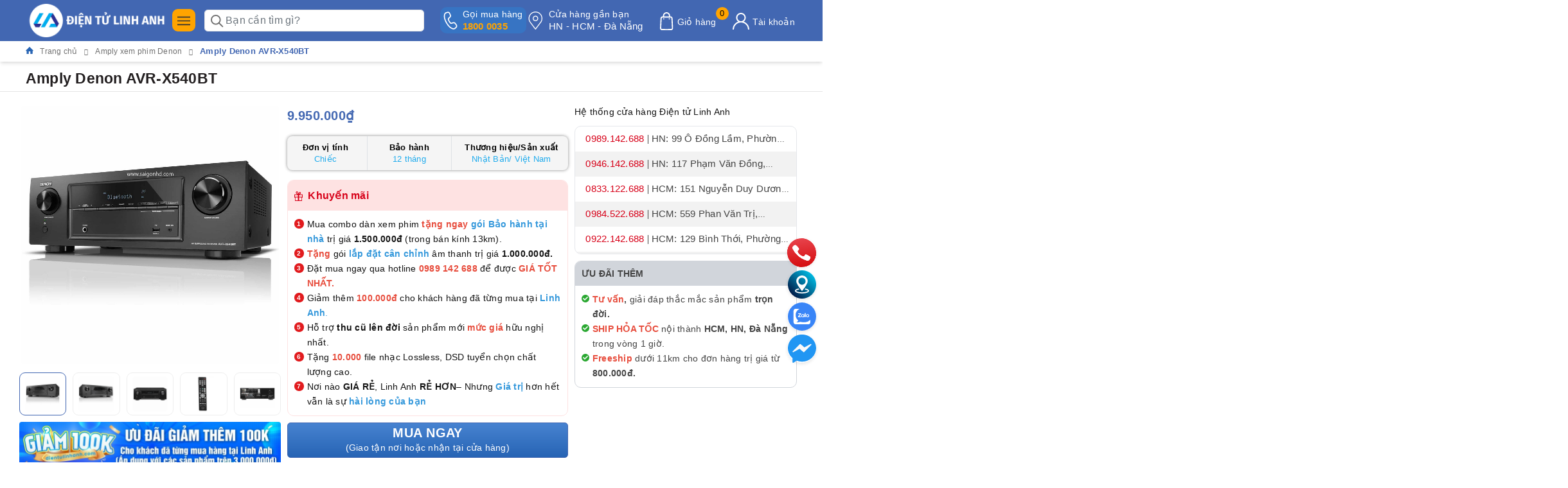

--- FILE ---
content_type: text/html; charset=utf-8
request_url: https://dientulinhanh.com/denon-avr-x540bt
body_size: 94209
content:
<!DOCTYPE html>
<html lang="vi">
	<head>
		<meta charset="UTF-8" />
		<meta name="viewport" content="width=device-width,initial-scale=1,shrink-to-fit=no">
		<meta name="theme-color" content="#4267b2" />
		<meta name='dmca-site-verification' content='NWNMcmUxMkIvK1ZUb3NRMUtCYTZBODJxWFJtZlEzb0dBbm1YZmVpQTkvVT01' />
		<meta name="google-site-verification" content="kDd_X_RcqJj-8OSQnPhfv9qfVgPg-YrSwHiGCIVewUA" />
		<title>Amply DENON AVR-X540BT | Hàng chính hãng, cam kết giá rẻ nhất | </title>
		<meta name="description" content="DENON AVR-X540BT Amply  xem phim, công suất lớn, cho âm thanh chi tiết, tích hợp kết nối bluetooth cho âm thanh sống động, chi tiết, rõ ràng...">
		<meta name="keywords" content="Amply Denon AVR-X540BT, Amply xem phim Denon, Amply xem phim, Âm thanh xem phim, banner_loa-bluetooth, thongtin1_Nguyên hộp/ đầy đủ phụ kiện từ nhà sản xuất, thongtin3_Bảo hành 12 tháng chính hãng/ 1 đổi 1 trong 15 ngày đầu nếu có lỗi phần cứng từ nhà sản xuất, thongtin2_Thương hiệu: Nhật Bản/ Việt Nam, Điện tử Linh Anh, dientulinhanh.com"/>		
		<meta name='revisit-after' content='1 days' />
		<meta name="robots" content="noodp,index,follow" /> 
		<meta name="theme-color" content="#4267b2" />
		<link rel="icon" href="//bizweb.dktcdn.net/100/451/485/themes/1101175/assets/favicon.png?1769685869409" type="image/x-icon" />
		<link rel="apple-touch-icon" href="//bizweb.dktcdn.net/100/451/485/themes/1101175/assets/favicon.png?1769685869409">
		<meta property="og:type" content="product">
<meta property="og:title" content="Amply Denon AVR-X540BT">
<meta property="og:image" content="https://bizweb.dktcdn.net/thumb/medium/100/451/485/products/amply-denon-avr-x540bt-2.jpg?v=1662953822720">
<meta property="og:image:secure_url" content="https://bizweb.dktcdn.net/thumb/medium/100/451/485/products/amply-denon-avr-x540bt-2.jpg?v=1662953822720">
<meta property="og:image" content="https://bizweb.dktcdn.net/thumb/medium/100/451/485/products/amply-denon-avr-x540bt-5.jpg?v=1662953822720">
<meta property="og:image:secure_url" content="https://bizweb.dktcdn.net/thumb/medium/100/451/485/products/amply-denon-avr-x540bt-5.jpg?v=1662953822720">
<meta property="og:image" content="https://bizweb.dktcdn.net/thumb/medium/100/451/485/products/amply-denon-avr-x540bt-3.jpg?v=1662953822720">
<meta property="og:image:secure_url" content="https://bizweb.dktcdn.net/thumb/medium/100/451/485/products/amply-denon-avr-x540bt-3.jpg?v=1662953822720">
<meta property="og:availability" content="instock" />
<meta property="og:price:amount" content="9950000">
<meta property="og:price:currency" content="VND">
<meta property="og:description" content="DENON AVR-X540BT Amply  xem phim, công suất lớn, cho âm thanh chi tiết, tích hợp kết nối bluetooth cho âm thanh sống động, chi tiết, rõ ràng...">
<meta property="og:url" content="https://dientulinhanh.com/denon-avr-x540bt">
<meta property="og:site_name" content="Điện tử Linh Anh">

		<link rel="preload" as="style" type="text/css" href="//bizweb.dktcdn.net/100/451/485/themes/1101175/assets/bootstrap.css?1769685869409" />
<link href="//bizweb.dktcdn.net/100/451/485/themes/1101175/assets/bootstrap.css?1769685869409" rel="stylesheet" type="text/css" media="all" />
<style>
	:root {
		--mainColor: #0089ff;
		--mainColor2: #4267b2;
		--mainColor3: #4267b2;
		--textColor: #231f20;
	}

</style>

<link rel="preload" as="style" type="text/css" href="//bizweb.dktcdn.net/100/451/485/themes/1101175/assets/evo-main.scss.css?1769685869409"  />
<link href="//bizweb.dktcdn.net/100/451/485/themes/1101175/assets/evo-main.scss.css?1769685869409" rel="stylesheet" type="text/css" media="all" />
 








<link rel="preload" as="style" type="text/css" href="//bizweb.dktcdn.net/100/451/485/themes/1101175/assets/evo-products.scss.css?1769685869409" />
<link href="//bizweb.dktcdn.net/100/451/485/themes/1101175/assets/evo-products.scss.css?1769685869409" rel="stylesheet" type="text/css" media="all" />






 



<link rel="preload" as="style" type="text/css" href="//bizweb.dktcdn.net/100/451/485/themes/1101175/assets/style_update.scss.css?1769685869409" />
<link href="//bizweb.dktcdn.net/100/451/485/themes/1101175/assets/style_update.scss.css?1769685869409" rel="stylesheet" type="text/css" media="all" />
		<meta http-equiv="x-dns-prefetch-control" content="on">
<link rel="canonical" href="https://dientulinhanh.com/denon-avr-x540bt"/>
<link rel="dns-prefetch" href="https://dientulinhanh.com">
<link rel="dns-prefetch" href="//bizweb.dktcdn.net/">
<link rel="prefetch" as="document" href="/" crossorigin="anonymous"><link rel="preload" as="image" fetchpriorityh="high" href="https://bizweb.dktcdn.net/100/451/485/products/amply-denon-avr-x540bt-2.jpg?v=1662953822720" type="image/jpg">
<style>
	img{ max-width: 100%; height: auto; }
	.w-100{ width: 100% !important; }
	.w-auto{ width: auto !important; }
	.isImgCls.lazyloaded.w-100{ width: auto !important; }

	#home-slider:not(.owl-loaded){ display: grid !important; grid-auto-flow: column; grid-auto-columns: 100%; overflow: hidden; }
	#home-slider:not(.owl-loaded) > *:nth-child(n+2),
	#home-slider:not(.owl-loaded) > *:nth-child(n+2) *{ display: none; opacity: 0; visibility: hidden; width:0; height:0; content-visibility: hidden; contain-intrinsic-size: 0 0; }

	#pd_slide .slick-slide{ display: block; }
	#pd_slide:not(.slick-initialized){ display: grid !important; grid-auto-flow: column; grid-auto-columns: 100%; overflow: hidden; }
	#pd_slide:not(.slick-initialized) > *:nth-child(n+2),
	#pd_slide:not(.slick-initialized) > *:nth-child(n+2) *{ display: none; opacity: 0; visibility: hidden; width:0; height:0; content-visibility: hidden; contain-intrinsic-size: 0 0; }

</style>
<style id="isImgCls">
	i{ width: 14.86px; height: 16px; display: inline-block; }
	.isHideTBT, .isHideTBT *{ display: none !important; opacity: 0; visibility: hidden; width:0; height:0; content-visibility: hidden; contain-intrinsic-size: 0 0; }
	.isImgCls{ display: block; aspect-ratio: 1; margin: 0 auto; }
	.willchange, .soon-slot-old, .soon-slot-new, .pulse, .lazyloaded, img{ will-change: transform, opacity; }
	.lazyload, .lazy{ background: #F9F9F9; will-change: transform, opacity; }
	*{ background-image: none !important; }
</style>
<script>
	/*! jQuery v3.7.1 | (c) OpenJS Foundation and other contributors | jquery.org/license */
	!function(e,t){"use strict";"object"==typeof module&&"object"==typeof module.exports?module.exports=e.document?t(e,!0):function(e){if(!e.document)throw new Error("jQuery requires a window with a document");return t(e)}:t(e)}("undefined"!=typeof window?window:this,function(ie,e){"use strict";var oe=[],r=Object.getPrototypeOf,ae=oe.slice,g=oe.flat?function(e){return oe.flat.call(e)}:function(e){return oe.concat.apply([],e)},s=oe.push,se=oe.indexOf,n={},i=n.toString,ue=n.hasOwnProperty,o=ue.toString,a=o.call(Object),le={},v=function(e){return"function"==typeof e&&"number"!=typeof e.nodeType&&"function"!=typeof e.item},y=function(e){return null!=e&&e===e.window},C=ie.document,u={type:!0,src:!0,nonce:!0,noModule:!0};function m(e,t,n){var r,i,o=(n=n||C).createElement("script");if(o.text=e,t)for(r in u)(i=t[r]||t.getAttribute&&t.getAttribute(r))&&o.setAttribute(r,i);n.head.appendChild(o).parentNode.removeChild(o)}function x(e){return null==e?e+"":"object"==typeof e||"function"==typeof e?n[i.call(e)]||"object":typeof e}var t="3.7.1",l=/HTML$/i,ce=function(e,t){return new ce.fn.init(e,t)};function c(e){var t=!!e&&"length"in e&&e.length,n=x(e);return!v(e)&&!y(e)&&("array"===n||0===t||"number"==typeof t&&0<t&&t-1 in e)}function fe(e,t){return e.nodeName&&e.nodeName.toLowerCase()===t.toLowerCase()}ce.fn=ce.prototype={jquery:t,constructor:ce,length:0,toArray:function(){return ae.call(this)},get:function(e){return null==e?ae.call(this):e<0?this[e+this.length]:this[e]},pushStack:function(e){var t=ce.merge(this.constructor(),e);return t.prevObject=this,t},each:function(e){return ce.each(this,e)},map:function(n){return this.pushStack(ce.map(this,function(e,t){return n.call(e,t,e)}))},slice:function(){return this.pushStack(ae.apply(this,arguments))},first:function(){return this.eq(0)},last:function(){return this.eq(-1)},even:function(){return this.pushStack(ce.grep(this,function(e,t){return(t+1)%2}))},odd:function(){return this.pushStack(ce.grep(this,function(e,t){return t%2}))},eq:function(e){var t=this.length,n=+e+(e<0?t:0);return this.pushStack(0<=n&&n<t?[this[n]]:[])},end:function(){return this.prevObject||this.constructor()},push:s,sort:oe.sort,splice:oe.splice},ce.extend=ce.fn.extend=function(){var e,t,n,r,i,o,a=arguments[0]||{},s=1,u=arguments.length,l=!1;for("boolean"==typeof a&&(l=a,a=arguments[s]||{},s++),"object"==typeof a||v(a)||(a={}),s===u&&(a=this,s--);s<u;s++)if(null!=(e=arguments[s]))for(t in e)r=e[t],"__proto__"!==t&&a!==r&&(l&&r&&(ce.isPlainObject(r)||(i=Array.isArray(r)))?(n=a[t],o=i&&!Array.isArray(n)?[]:i||ce.isPlainObject(n)?n:{},i=!1,a[t]=ce.extend(l,o,r)):void 0!==r&&(a[t]=r));return a},ce.extend({expando:"jQuery"+(t+Math.random()).replace(/\D/g,""),isReady:!0,error:function(e){throw new Error(e)},noop:function(){},isPlainObject:function(e){var t,n;return!(!e||"[object Object]"!==i.call(e))&&(!(t=r(e))||"function"==typeof(n=ue.call(t,"constructor")&&t.constructor)&&o.call(n)===a)},isEmptyObject:function(e){var t;for(t in e)return!1;return!0},globalEval:function(e,t,n){m(e,{nonce:t&&t.nonce},n)},each:function(e,t){var n,r=0;if(c(e)){for(n=e.length;r<n;r++)if(!1===t.call(e[r],r,e[r]))break}else for(r in e)if(!1===t.call(e[r],r,e[r]))break;return e},text:function(e){var t,n="",r=0,i=e.nodeType;if(!i)while(t=e[r++])n+=ce.text(t);return 1===i||11===i?e.textContent:9===i?e.documentElement.textContent:3===i||4===i?e.nodeValue:n},makeArray:function(e,t){var n=t||[];return null!=e&&(c(Object(e))?ce.merge(n,"string"==typeof e?[e]:e):s.call(n,e)),n},inArray:function(e,t,n){return null==t?-1:se.call(t,e,n)},isXMLDoc:function(e){var t=e&&e.namespaceURI,n=e&&(e.ownerDocument||e).documentElement;return!l.test(t||n&&n.nodeName||"HTML")},merge:function(e,t){for(var n=+t.length,r=0,i=e.length;r<n;r++)e[i++]=t[r];return e.length=i,e},grep:function(e,t,n){for(var r=[],i=0,o=e.length,a=!n;i<o;i++)!t(e[i],i)!==a&&r.push(e[i]);return r},map:function(e,t,n){var r,i,o=0,a=[];if(c(e))for(r=e.length;o<r;o++)null!=(i=t(e[o],o,n))&&a.push(i);else for(o in e)null!=(i=t(e[o],o,n))&&a.push(i);return g(a)},guid:1,support:le}),"function"==typeof Symbol&&(ce.fn[Symbol.iterator]=oe[Symbol.iterator]),ce.each("Boolean Number String Function Array Date RegExp Object Error Symbol".split(" "),function(e,t){n["[object "+t+"]"]=t.toLowerCase()});var pe=oe.pop,de=oe.sort,he=oe.splice,ge="[\\x20\\t\\r\\n\\f]",ve=new RegExp("^"+ge+"+|((?:^|[^\\\\])(?:\\\\.)*)"+ge+"+$","g");ce.contains=function(e,t){var n=t&&t.parentNode;return e===n||!(!n||1!==n.nodeType||!(e.contains?e.contains(n):e.compareDocumentPosition&&16&e.compareDocumentPosition(n)))};var f=/([\0-\x1f\x7f]|^-?\d)|^-$|[^\x80-\uFFFF\w-]/g;function p(e,t){return t?"\0"===e?"\ufffd":e.slice(0,-1)+"\\"+e.charCodeAt(e.length-1).toString(16)+" ":"\\"+e}ce.escapeSelector=function(e){return(e+"").replace(f,p)};var ye=C,me=s;!function(){var e,b,w,o,a,T,r,C,d,i,k=me,S=ce.expando,E=0,n=0,s=W(),c=W(),u=W(),h=W(),l=function(e,t){return e===t&&(a=!0),0},f="checked|selected|async|autofocus|autoplay|controls|defer|disabled|hidden|ismap|loop|multiple|open|readonly|required|scoped",t="(?:\\\\[\\da-fA-F]{1,6}"+ge+"?|\\\\[^\\r\\n\\f]|[\\w-]|[^\0-\\x7f])+",p="\\["+ge+"*("+t+")(?:"+ge+"*([*^$|!~]?=)"+ge+"*(?:'((?:\\\\.|[^\\\\'])*)'|\"((?:\\\\.|[^\\\\\"])*)\"|("+t+"))|)"+ge+"*\\]",g=":("+t+")(?:\\((('((?:\\\\.|[^\\\\'])*)'|\"((?:\\\\.|[^\\\\\"])*)\")|((?:\\\\.|[^\\\\()[\\]]|"+p+")*)|.*)\\)|)",v=new RegExp(ge+"+","g"),y=new RegExp("^"+ge+"*,"+ge+"*"),m=new RegExp("^"+ge+"*([>+~]|"+ge+")"+ge+"*"),x=new RegExp(ge+"|>"),j=new RegExp(g),A=new RegExp("^"+t+"$"),D={ID:new RegExp("^#("+t+")"),CLASS:new RegExp("^\\.("+t+")"),TAG:new RegExp("^("+t+"|[*])"),ATTR:new RegExp("^"+p),PSEUDO:new RegExp("^"+g),CHILD:new RegExp("^:(only|first|last|nth|nth-last)-(child|of-type)(?:\\("+ge+"*(even|odd|(([+-]|)(\\d*)n|)"+ge+"*(?:([+-]|)"+ge+"*(\\d+)|))"+ge+"*\\)|)","i"),bool:new RegExp("^(?:"+f+")$","i"),needsContext:new RegExp("^"+ge+"*[>+~]|:(even|odd|eq|gt|lt|nth|first|last)(?:\\("+ge+"*((?:-\\d)?\\d*)"+ge+"*\\)|)(?=[^-]|$)","i")},N=/^(?:input|select|textarea|button)$/i,q=/^h\d$/i,L=/^(?:#([\w-]+)|(\w+)|\.([\w-]+))$/,H=/[+~]/,O=new RegExp("\\\\[\\da-fA-F]{1,6}"+ge+"?|\\\\([^\\r\\n\\f])","g"),P=function(e,t){var n="0x"+e.slice(1)-65536;return t||(n<0?String.fromCharCode(n+65536):String.fromCharCode(n>>10|55296,1023&n|56320))},M=function(){V()},R=J(function(e){return!0===e.disabled&&fe(e,"fieldset")},{dir:"parentNode",next:"legend"});try{k.apply(oe=ae.call(ye.childNodes),ye.childNodes),oe[ye.childNodes.length].nodeType}catch(e){k={apply:function(e,t){me.apply(e,ae.call(t))},call:function(e){me.apply(e,ae.call(arguments,1))}}}function I(t,e,n,r){var i,o,a,s,u,l,c,f=e&&e.ownerDocument,p=e?e.nodeType:9;if(n=n||[],"string"!=typeof t||!t||1!==p&&9!==p&&11!==p)return n;if(!r&&(V(e),e=e||T,C)){if(11!==p&&(u=L.exec(t)))if(i=u[1]){if(9===p){if(!(a=e.getElementById(i)))return n;if(a.id===i)return k.call(n,a),n}else if(f&&(a=f.getElementById(i))&&I.contains(e,a)&&a.id===i)return k.call(n,a),n}else{if(u[2])return k.apply(n,e.getElementsByTagName(t)),n;if((i=u[3])&&e.getElementsByClassName)return k.apply(n,e.getElementsByClassName(i)),n}if(!(h[t+" "]||d&&d.test(t))){if(c=t,f=e,1===p&&(x.test(t)||m.test(t))){(f=H.test(t)&&U(e.parentNode)||e)==e&&le.scope||((s=e.getAttribute("id"))?s=ce.escapeSelector(s):e.setAttribute("id",s=S)),o=(l=Y(t)).length;while(o--)l[o]=(s?"#"+s:":scope")+" "+Q(l[o]);c=l.join(",")}try{return k.apply(n,f.querySelectorAll(c)),n}catch(e){h(t,!0)}finally{s===S&&e.removeAttribute("id")}}}return re(t.replace(ve,"$1"),e,n,r)}function W(){var r=[];return function e(t,n){return r.push(t+" ")>b.cacheLength&&delete e[r.shift()],e[t+" "]=n}}function F(e){return e[S]=!0,e}function $(e){var t=T.createElement("fieldset");try{return!!e(t)}catch(e){return!1}finally{t.parentNode&&t.parentNode.removeChild(t),t=null}}function B(t){return function(e){return fe(e,"input")&&e.type===t}}function _(t){return function(e){return(fe(e,"input")||fe(e,"button"))&&e.type===t}}function z(t){return function(e){return"form"in e?e.parentNode&&!1===e.disabled?"label"in e?"label"in e.parentNode?e.parentNode.disabled===t:e.disabled===t:e.isDisabled===t||e.isDisabled!==!t&&R(e)===t:e.disabled===t:"label"in e&&e.disabled===t}}function X(a){return F(function(o){return o=+o,F(function(e,t){var n,r=a([],e.length,o),i=r.length;while(i--)e[n=r[i]]&&(e[n]=!(t[n]=e[n]))})})}function U(e){return e&&"undefined"!=typeof e.getElementsByTagName&&e}function V(e){var t,n=e?e.ownerDocument||e:ye;return n!=T&&9===n.nodeType&&n.documentElement&&(r=(T=n).documentElement,C=!ce.isXMLDoc(T),i=r.matches||r.webkitMatchesSelector||r.msMatchesSelector,r.msMatchesSelector&&ye!=T&&(t=T.defaultView)&&t.top!==t&&t.addEventListener("unload",M),le.getById=$(function(e){return r.appendChild(e).id=ce.expando,!T.getElementsByName||!T.getElementsByName(ce.expando).length}),le.disconnectedMatch=$(function(e){return i.call(e,"*")}),le.scope=$(function(){return T.querySelectorAll(":scope")}),le.cssHas=$(function(){try{return T.querySelector(":has(*,:jqfake)"),!1}catch(e){return!0}}),le.getById?(b.filter.ID=function(e){var t=e.replace(O,P);return function(e){return e.getAttribute("id")===t}},b.find.ID=function(e,t){if("undefined"!=typeof t.getElementById&&C){var n=t.getElementById(e);return n?[n]:[]}}):(b.filter.ID=function(e){var n=e.replace(O,P);return function(e){var t="undefined"!=typeof e.getAttributeNode&&e.getAttributeNode("id");return t&&t.value===n}},b.find.ID=function(e,t){if("undefined"!=typeof t.getElementById&&C){var n,r,i,o=t.getElementById(e);if(o){if((n=o.getAttributeNode("id"))&&n.value===e)return[o];i=t.getElementsByName(e),r=0;while(o=i[r++])if((n=o.getAttributeNode("id"))&&n.value===e)return[o]}return[]}}),b.find.TAG=function(e,t){return"undefined"!=typeof t.getElementsByTagName?t.getElementsByTagName(e):t.querySelectorAll(e)},b.find.CLASS=function(e,t){if("undefined"!=typeof t.getElementsByClassName&&C)return t.getElementsByClassName(e)},d=[],$(function(e){var t;r.appendChild(e).innerHTML="<a id='"+S+"' href='' disabled='disabled'></a><select id='"+S+"-\r\\' disabled='disabled'><option selected=''></option></select>",e.querySelectorAll("[selected]").length||d.push("\\["+ge+"*(?:value|"+f+")"),e.querySelectorAll("[id~="+S+"-]").length||d.push("~="),e.querySelectorAll("a#"+S+"+*").length||d.push(".#.+[+~]"),e.querySelectorAll(":checked").length||d.push(":checked"),(t=T.createElement("input")).setAttribute("type","hidden"),e.appendChild(t).setAttribute("name","D"),r.appendChild(e).disabled=!0,2!==e.querySelectorAll(":disabled").length&&d.push(":enabled",":disabled"),(t=T.createElement("input")).setAttribute("name",""),e.appendChild(t),e.querySelectorAll("[name='']").length||d.push("\\["+ge+"*name"+ge+"*="+ge+"*(?:''|\"\")")}),le.cssHas||d.push(":has"),d=d.length&&new RegExp(d.join("|")),l=function(e,t){if(e===t)return a=!0,0;var n=!e.compareDocumentPosition-!t.compareDocumentPosition;return n||(1&(n=(e.ownerDocument||e)==(t.ownerDocument||t)?e.compareDocumentPosition(t):1)||!le.sortDetached&&t.compareDocumentPosition(e)===n?e===T||e.ownerDocument==ye&&I.contains(ye,e)?-1:t===T||t.ownerDocument==ye&&I.contains(ye,t)?1:o?se.call(o,e)-se.call(o,t):0:4&n?-1:1)}),T}for(e in I.matches=function(e,t){return I(e,null,null,t)},I.matchesSelector=function(e,t){if(V(e),C&&!h[t+" "]&&(!d||!d.test(t)))try{var n=i.call(e,t);if(n||le.disconnectedMatch||e.document&&11!==e.document.nodeType)return n}catch(e){h(t,!0)}return 0<I(t,T,null,[e]).length},I.contains=function(e,t){return(e.ownerDocument||e)!=T&&V(e),ce.contains(e,t)},I.attr=function(e,t){(e.ownerDocument||e)!=T&&V(e);var n=b.attrHandle[t.toLowerCase()],r=n&&ue.call(b.attrHandle,t.toLowerCase())?n(e,t,!C):void 0;return void 0!==r?r:e.getAttribute(t)},I.error=function(e){throw new Error("Syntax error, unrecognized expression: "+e)},ce.uniqueSort=function(e){var t,n=[],r=0,i=0;if(a=!le.sortStable,o=!le.sortStable&&ae.call(e,0),de.call(e,l),a){while(t=e[i++])t===e[i]&&(r=n.push(i));while(r--)he.call(e,n[r],1)}return o=null,e},ce.fn.uniqueSort=function(){return this.pushStack(ce.uniqueSort(ae.apply(this)))},(b=ce.expr={cacheLength:50,createPseudo:F,match:D,attrHandle:{},find:{},relative:{">":{dir:"parentNode",first:!0}," ":{dir:"parentNode"},"+":{dir:"previousSibling",first:!0},"~":{dir:"previousSibling"}},preFilter:{ATTR:function(e){return e[1]=e[1].replace(O,P),e[3]=(e[3]||e[4]||e[5]||"").replace(O,P),"~="===e[2]&&(e[3]=" "+e[3]+" "),e.slice(0,4)},CHILD:function(e){return e[1]=e[1].toLowerCase(),"nth"===e[1].slice(0,3)?(e[3]||I.error(e[0]),e[4]=+(e[4]?e[5]+(e[6]||1):2*("even"===e[3]||"odd"===e[3])),e[5]=+(e[7]+e[8]||"odd"===e[3])):e[3]&&I.error(e[0]),e},PSEUDO:function(e){var t,n=!e[6]&&e[2];return D.CHILD.test(e[0])?null:(e[3]?e[2]=e[4]||e[5]||"":n&&j.test(n)&&(t=Y(n,!0))&&(t=n.indexOf(")",n.length-t)-n.length)&&(e[0]=e[0].slice(0,t),e[2]=n.slice(0,t)),e.slice(0,3))}},filter:{TAG:function(e){var t=e.replace(O,P).toLowerCase();return"*"===e?function(){return!0}:function(e){return fe(e,t)}},CLASS:function(e){var t=s[e+" "];return t||(t=new RegExp("(^|"+ge+")"+e+"("+ge+"|$)"))&&s(e,function(e){return t.test("string"==typeof e.className&&e.className||"undefined"!=typeof e.getAttribute&&e.getAttribute("class")||"")})},ATTR:function(n,r,i){return function(e){var t=I.attr(e,n);return null==t?"!="===r:!r||(t+="","="===r?t===i:"!="===r?t!==i:"^="===r?i&&0===t.indexOf(i):"*="===r?i&&-1<t.indexOf(i):"$="===r?i&&t.slice(-i.length)===i:"~="===r?-1<(" "+t.replace(v," ")+" ").indexOf(i):"|="===r&&(t===i||t.slice(0,i.length+1)===i+"-"))}},CHILD:function(d,e,t,h,g){var v="nth"!==d.slice(0,3),y="last"!==d.slice(-4),m="of-type"===e;return 1===h&&0===g?function(e){return!!e.parentNode}:function(e,t,n){var r,i,o,a,s,u=v!==y?"nextSibling":"previousSibling",l=e.parentNode,c=m&&e.nodeName.toLowerCase(),f=!n&&!m,p=!1;if(l){if(v){while(u){o=e;while(o=o[u])if(m?fe(o,c):1===o.nodeType)return!1;s=u="only"===d&&!s&&"nextSibling"}return!0}if(s=[y?l.firstChild:l.lastChild],y&&f){p=(a=(r=(i=l[S]||(l[S]={}))[d]||[])[0]===E&&r[1])&&r[2],o=a&&l.childNodes[a];while(o=++a&&o&&o[u]||(p=a=0)||s.pop())if(1===o.nodeType&&++p&&o===e){i[d]=[E,a,p];break}}else if(f&&(p=a=(r=(i=e[S]||(e[S]={}))[d]||[])[0]===E&&r[1]),!1===p)while(o=++a&&o&&o[u]||(p=a=0)||s.pop())if((m?fe(o,c):1===o.nodeType)&&++p&&(f&&((i=o[S]||(o[S]={}))[d]=[E,p]),o===e))break;return(p-=g)===h||p%h==0&&0<=p/h}}},PSEUDO:function(e,o){var t,a=b.pseudos[e]||b.setFilters[e.toLowerCase()]||I.error("unsupported pseudo: "+e);return a[S]?a(o):1<a.length?(t=[e,e,"",o],b.setFilters.hasOwnProperty(e.toLowerCase())?F(function(e,t){var n,r=a(e,o),i=r.length;while(i--)e[n=se.call(e,r[i])]=!(t[n]=r[i])}):function(e){return a(e,0,t)}):a}},pseudos:{not:F(function(e){var r=[],i=[],s=ne(e.replace(ve,"$1"));return s[S]?F(function(e,t,n,r){var i,o=s(e,null,r,[]),a=e.length;while(a--)(i=o[a])&&(e[a]=!(t[a]=i))}):function(e,t,n){return r[0]=e,s(r,null,n,i),r[0]=null,!i.pop()}}),has:F(function(t){return function(e){return 0<I(t,e).length}}),contains:F(function(t){return t=t.replace(O,P),function(e){return-1<(e.textContent||ce.text(e)).indexOf(t)}}),lang:F(function(n){return A.test(n||"")||I.error("unsupported lang: "+n),n=n.replace(O,P).toLowerCase(),function(e){var t;do{if(t=C?e.lang:e.getAttribute("xml:lang")||e.getAttribute("lang"))return(t=t.toLowerCase())===n||0===t.indexOf(n+"-")}while((e=e.parentNode)&&1===e.nodeType);return!1}}),target:function(e){var t=ie.location&&ie.location.hash;return t&&t.slice(1)===e.id},root:function(e){return e===r},focus:function(e){return e===function(){try{return T.activeElement}catch(e){}}()&&T.hasFocus()&&!!(e.type||e.href||~e.tabIndex)},enabled:z(!1),disabled:z(!0),checked:function(e){return fe(e,"input")&&!!e.checked||fe(e,"option")&&!!e.selected},selected:function(e){return e.parentNode&&e.parentNode.selectedIndex,!0===e.selected},empty:function(e){for(e=e.firstChild;e;e=e.nextSibling)if(e.nodeType<6)return!1;return!0},parent:function(e){return!b.pseudos.empty(e)},header:function(e){return q.test(e.nodeName)},input:function(e){return N.test(e.nodeName)},button:function(e){return fe(e,"input")&&"button"===e.type||fe(e,"button")},text:function(e){var t;return fe(e,"input")&&"text"===e.type&&(null==(t=e.getAttribute("type"))||"text"===t.toLowerCase())},first:X(function(){return[0]}),last:X(function(e,t){return[t-1]}),eq:X(function(e,t,n){return[n<0?n+t:n]}),even:X(function(e,t){for(var n=0;n<t;n+=2)e.push(n);return e}),odd:X(function(e,t){for(var n=1;n<t;n+=2)e.push(n);return e}),lt:X(function(e,t,n){var r;for(r=n<0?n+t:t<n?t:n;0<=--r;)e.push(r);return e}),gt:X(function(e,t,n){for(var r=n<0?n+t:n;++r<t;)e.push(r);return e})}}).pseudos.nth=b.pseudos.eq,{radio:!0,checkbox:!0,file:!0,password:!0,image:!0})b.pseudos[e]=B(e);for(e in{submit:!0,reset:!0})b.pseudos[e]=_(e);function G(){}function Y(e,t){var n,r,i,o,a,s,u,l=c[e+" "];if(l)return t?0:l.slice(0);a=e,s=[],u=b.preFilter;while(a){for(o in n&&!(r=y.exec(a))||(r&&(a=a.slice(r[0].length)||a),s.push(i=[])),n=!1,(r=m.exec(a))&&(n=r.shift(),i.push({value:n,type:r[0].replace(ve," ")}),a=a.slice(n.length)),b.filter)!(r=D[o].exec(a))||u[o]&&!(r=u[o](r))||(n=r.shift(),i.push({value:n,type:o,matches:r}),a=a.slice(n.length));if(!n)break}return t?a.length:a?I.error(e):c(e,s).slice(0)}function Q(e){for(var t=0,n=e.length,r="";t<n;t++)r+=e[t].value;return r}function J(a,e,t){var s=e.dir,u=e.next,l=u||s,c=t&&"parentNode"===l,f=n++;return e.first?function(e,t,n){while(e=e[s])if(1===e.nodeType||c)return a(e,t,n);return!1}:function(e,t,n){var r,i,o=[E,f];if(n){while(e=e[s])if((1===e.nodeType||c)&&a(e,t,n))return!0}else while(e=e[s])if(1===e.nodeType||c)if(i=e[S]||(e[S]={}),u&&fe(e,u))e=e[s]||e;else{if((r=i[l])&&r[0]===E&&r[1]===f)return o[2]=r[2];if((i[l]=o)[2]=a(e,t,n))return!0}return!1}}function K(i){return 1<i.length?function(e,t,n){var r=i.length;while(r--)if(!i[r](e,t,n))return!1;return!0}:i[0]}function Z(e,t,n,r,i){for(var o,a=[],s=0,u=e.length,l=null!=t;s<u;s++)(o=e[s])&&(n&&!n(o,r,i)||(a.push(o),l&&t.push(s)));return a}function ee(d,h,g,v,y,e){return v&&!v[S]&&(v=ee(v)),y&&!y[S]&&(y=ee(y,e)),F(function(e,t,n,r){var i,o,a,s,u=[],l=[],c=t.length,f=e||function(e,t,n){for(var r=0,i=t.length;r<i;r++)I(e,t[r],n);return n}(h||"*",n.nodeType?[n]:n,[]),p=!d||!e&&h?f:Z(f,u,d,n,r);if(g?g(p,s=y||(e?d:c||v)?[]:t,n,r):s=p,v){i=Z(s,l),v(i,[],n,r),o=i.length;while(o--)(a=i[o])&&(s[l[o]]=!(p[l[o]]=a))}if(e){if(y||d){if(y){i=[],o=s.length;while(o--)(a=s[o])&&i.push(p[o]=a);y(null,s=[],i,r)}o=s.length;while(o--)(a=s[o])&&-1<(i=y?se.call(e,a):u[o])&&(e[i]=!(t[i]=a))}}else s=Z(s===t?s.splice(c,s.length):s),y?y(null,t,s,r):k.apply(t,s)})}function te(e){for(var i,t,n,r=e.length,o=b.relative[e[0].type],a=o||b.relative[" "],s=o?1:0,u=J(function(e){return e===i},a,!0),l=J(function(e){return-1<se.call(i,e)},a,!0),c=[function(e,t,n){var r=!o&&(n||t!=w)||((i=t).nodeType?u(e,t,n):l(e,t,n));return i=null,r}];s<r;s++)if(t=b.relative[e[s].type])c=[J(K(c),t)];else{if((t=b.filter[e[s].type].apply(null,e[s].matches))[S]){for(n=++s;n<r;n++)if(b.relative[e[n].type])break;return ee(1<s&&K(c),1<s&&Q(e.slice(0,s-1).concat({value:" "===e[s-2].type?"*":""})).replace(ve,"$1"),t,s<n&&te(e.slice(s,n)),n<r&&te(e=e.slice(n)),n<r&&Q(e))}c.push(t)}return K(c)}function ne(e,t){var n,v,y,m,x,r,i=[],o=[],a=u[e+" "];if(!a){t||(t=Y(e)),n=t.length;while(n--)(a=te(t[n]))[S]?i.push(a):o.push(a);(a=u(e,(v=o,m=0<(y=i).length,x=0<v.length,r=function(e,t,n,r,i){var o,a,s,u=0,l="0",c=e&&[],f=[],p=w,d=e||x&&b.find.TAG("*",i),h=E+=null==p?1:Math.random()||.1,g=d.length;for(i&&(w=t==T||t||i);l!==g&&null!=(o=d[l]);l++){if(x&&o){a=0,t||o.ownerDocument==T||(V(o),n=!C);while(s=v[a++])if(s(o,t||T,n)){k.call(r,o);break}i&&(E=h)}m&&((o=!s&&o)&&u--,e&&c.push(o))}if(u+=l,m&&l!==u){a=0;while(s=y[a++])s(c,f,t,n);if(e){if(0<u)while(l--)c[l]||f[l]||(f[l]=pe.call(r));f=Z(f)}k.apply(r,f),i&&!e&&0<f.length&&1<u+y.length&&ce.uniqueSort(r)}return i&&(E=h,w=p),c},m?F(r):r))).selector=e}return a}function re(e,t,n,r){var i,o,a,s,u,l="function"==typeof e&&e,c=!r&&Y(e=l.selector||e);if(n=n||[],1===c.length){if(2<(o=c[0]=c[0].slice(0)).length&&"ID"===(a=o[0]).type&&9===t.nodeType&&C&&b.relative[o[1].type]){if(!(t=(b.find.ID(a.matches[0].replace(O,P),t)||[])[0]))return n;l&&(t=t.parentNode),e=e.slice(o.shift().value.length)}i=D.needsContext.test(e)?0:o.length;while(i--){if(a=o[i],b.relative[s=a.type])break;if((u=b.find[s])&&(r=u(a.matches[0].replace(O,P),H.test(o[0].type)&&U(t.parentNode)||t))){if(o.splice(i,1),!(e=r.length&&Q(o)))return k.apply(n,r),n;break}}}return(l||ne(e,c))(r,t,!C,n,!t||H.test(e)&&U(t.parentNode)||t),n}G.prototype=b.filters=b.pseudos,b.setFilters=new G,le.sortStable=S.split("").sort(l).join("")===S,V(),le.sortDetached=$(function(e){return 1&e.compareDocumentPosition(T.createElement("fieldset"))}),ce.find=I,ce.expr[":"]=ce.expr.pseudos,ce.unique=ce.uniqueSort,I.compile=ne,I.select=re,I.setDocument=V,I.tokenize=Y,I.escape=ce.escapeSelector,I.getText=ce.text,I.isXML=ce.isXMLDoc,I.selectors=ce.expr,I.support=ce.support,I.uniqueSort=ce.uniqueSort}();var d=function(e,t,n){var r=[],i=void 0!==n;while((e=e[t])&&9!==e.nodeType)if(1===e.nodeType){if(i&&ce(e).is(n))break;r.push(e)}return r},h=function(e,t){for(var n=[];e;e=e.nextSibling)1===e.nodeType&&e!==t&&n.push(e);return n},b=ce.expr.match.needsContext,w=/^<([a-z][^\/\0>:\x20\t\r\n\f]*)[\x20\t\r\n\f]*\/?>(?:<\/\1>|)$/i;function T(e,n,r){return v(n)?ce.grep(e,function(e,t){return!!n.call(e,t,e)!==r}):n.nodeType?ce.grep(e,function(e){return e===n!==r}):"string"!=typeof n?ce.grep(e,function(e){return-1<se.call(n,e)!==r}):ce.filter(n,e,r)}ce.filter=function(e,t,n){var r=t[0];return n&&(e=":not("+e+")"),1===t.length&&1===r.nodeType?ce.find.matchesSelector(r,e)?[r]:[]:ce.find.matches(e,ce.grep(t,function(e){return 1===e.nodeType}))},ce.fn.extend({find:function(e){var t,n,r=this.length,i=this;if("string"!=typeof e)return this.pushStack(ce(e).filter(function(){for(t=0;t<r;t++)if(ce.contains(i[t],this))return!0}));for(n=this.pushStack([]),t=0;t<r;t++)ce.find(e,i[t],n);return 1<r?ce.uniqueSort(n):n},filter:function(e){return this.pushStack(T(this,e||[],!1))},not:function(e){return this.pushStack(T(this,e||[],!0))},is:function(e){return!!T(this,"string"==typeof e&&b.test(e)?ce(e):e||[],!1).length}});var k,S=/^(?:\s*(<[\w\W]+>)[^>]*|#([\w-]+))$/;(ce.fn.init=function(e,t,n){var r,i;if(!e)return this;if(n=n||k,"string"==typeof e){if(!(r="<"===e[0]&&">"===e[e.length-1]&&3<=e.length?[null,e,null]:S.exec(e))||!r[1]&&t)return!t||t.jquery?(t||n).find(e):this.constructor(t).find(e);if(r[1]){if(t=t instanceof ce?t[0]:t,ce.merge(this,ce.parseHTML(r[1],t&&t.nodeType?t.ownerDocument||t:C,!0)),w.test(r[1])&&ce.isPlainObject(t))for(r in t)v(this[r])?this[r](t[r]):this.attr(r,t[r]);return this}return(i=C.getElementById(r[2]))&&(this[0]=i,this.length=1),this}return e.nodeType?(this[0]=e,this.length=1,this):v(e)?void 0!==n.ready?n.ready(e):e(ce):ce.makeArray(e,this)}).prototype=ce.fn,k=ce(C);var E=/^(?:parents|prev(?:Until|All))/,j={children:!0,contents:!0,next:!0,prev:!0};function A(e,t){while((e=e[t])&&1!==e.nodeType);return e}ce.fn.extend({has:function(e){var t=ce(e,this),n=t.length;return this.filter(function(){for(var e=0;e<n;e++)if(ce.contains(this,t[e]))return!0})},closest:function(e,t){var n,r=0,i=this.length,o=[],a="string"!=typeof e&&ce(e);if(!b.test(e))for(;r<i;r++)for(n=this[r];n&&n!==t;n=n.parentNode)if(n.nodeType<11&&(a?-1<a.index(n):1===n.nodeType&&ce.find.matchesSelector(n,e))){o.push(n);break}return this.pushStack(1<o.length?ce.uniqueSort(o):o)},index:function(e){return e?"string"==typeof e?se.call(ce(e),this[0]):se.call(this,e.jquery?e[0]:e):this[0]&&this[0].parentNode?this.first().prevAll().length:-1},add:function(e,t){return this.pushStack(ce.uniqueSort(ce.merge(this.get(),ce(e,t))))},addBack:function(e){return this.add(null==e?this.prevObject:this.prevObject.filter(e))}}),ce.each({parent:function(e){var t=e.parentNode;return t&&11!==t.nodeType?t:null},parents:function(e){return d(e,"parentNode")},parentsUntil:function(e,t,n){return d(e,"parentNode",n)},next:function(e){return A(e,"nextSibling")},prev:function(e){return A(e,"previousSibling")},nextAll:function(e){return d(e,"nextSibling")},prevAll:function(e){return d(e,"previousSibling")},nextUntil:function(e,t,n){return d(e,"nextSibling",n)},prevUntil:function(e,t,n){return d(e,"previousSibling",n)},siblings:function(e){return h((e.parentNode||{}).firstChild,e)},children:function(e){return h(e.firstChild)},contents:function(e){return null!=e.contentDocument&&r(e.contentDocument)?e.contentDocument:(fe(e,"template")&&(e=e.content||e),ce.merge([],e.childNodes))}},function(r,i){ce.fn[r]=function(e,t){var n=ce.map(this,i,e);return"Until"!==r.slice(-5)&&(t=e),t&&"string"==typeof t&&(n=ce.filter(t,n)),1<this.length&&(j[r]||ce.uniqueSort(n),E.test(r)&&n.reverse()),this.pushStack(n)}});var D=/[^\x20\t\r\n\f]+/g;function N(e){return e}function q(e){throw e}function L(e,t,n,r){var i;try{e&&v(i=e.promise)?i.call(e).done(t).fail(n):e&&v(i=e.then)?i.call(e,t,n):t.apply(void 0,[e].slice(r))}catch(e){n.apply(void 0,[e])}}ce.Callbacks=function(r){var e,n;r="string"==typeof r?(e=r,n={},ce.each(e.match(D)||[],function(e,t){n[t]=!0}),n):ce.extend({},r);var i,t,o,a,s=[],u=[],l=-1,c=function(){for(a=a||r.once,o=i=!0;u.length;l=-1){t=u.shift();while(++l<s.length)!1===s[l].apply(t[0],t[1])&&r.stopOnFalse&&(l=s.length,t=!1)}r.memory||(t=!1),i=!1,a&&(s=t?[]:"")},f={add:function(){return s&&(t&&!i&&(l=s.length-1,u.push(t)),function n(e){ce.each(e,function(e,t){v(t)?r.unique&&f.has(t)||s.push(t):t&&t.length&&"string"!==x(t)&&n(t)})}(arguments),t&&!i&&c()),this},remove:function(){return ce.each(arguments,function(e,t){var n;while(-1<(n=ce.inArray(t,s,n)))s.splice(n,1),n<=l&&l--}),this},has:function(e){return e?-1<ce.inArray(e,s):0<s.length},empty:function(){return s&&(s=[]),this},disable:function(){return a=u=[],s=t="",this},disabled:function(){return!s},lock:function(){return a=u=[],t||i||(s=t=""),this},locked:function(){return!!a},fireWith:function(e,t){return a||(t=[e,(t=t||[]).slice?t.slice():t],u.push(t),i||c()),this},fire:function(){return f.fireWith(this,arguments),this},fired:function(){return!!o}};return f},ce.extend({Deferred:function(e){var o=[["notify","progress",ce.Callbacks("memory"),ce.Callbacks("memory"),2],["resolve","done",ce.Callbacks("once memory"),ce.Callbacks("once memory"),0,"resolved"],["reject","fail",ce.Callbacks("once memory"),ce.Callbacks("once memory"),1,"rejected"]],i="pending",a={state:function(){return i},always:function(){return s.done(arguments).fail(arguments),this},"catch":function(e){return a.then(null,e)},pipe:function(){var i=arguments;return ce.Deferred(function(r){ce.each(o,function(e,t){var n=v(i[t[4]])&&i[t[4]];s[t[1]](function(){var e=n&&n.apply(this,arguments);e&&v(e.promise)?e.promise().progress(r.notify).done(r.resolve).fail(r.reject):r[t[0]+"With"](this,n?[e]:arguments)})}),i=null}).promise()},then:function(t,n,r){var u=0;function l(i,o,a,s){return function(){var n=this,r=arguments,e=function(){var e,t;if(!(i<u)){if((e=a.apply(n,r))===o.promise())throw new TypeError("Thenable self-resolution");t=e&&("object"==typeof e||"function"==typeof e)&&e.then,v(t)?s?t.call(e,l(u,o,N,s),l(u,o,q,s)):(u++,t.call(e,l(u,o,N,s),l(u,o,q,s),l(u,o,N,o.notifyWith))):(a!==N&&(n=void 0,r=[e]),(s||o.resolveWith)(n,r))}},t=s?e:function(){try{e()}catch(e){ce.Deferred.exceptionHook&&ce.Deferred.exceptionHook(e,t.error),u<=i+1&&(a!==q&&(n=void 0,r=[e]),o.rejectWith(n,r))}};i?t():(ce.Deferred.getErrorHook?t.error=ce.Deferred.getErrorHook():ce.Deferred.getStackHook&&(t.error=ce.Deferred.getStackHook()),ie.setTimeout(t))}}return ce.Deferred(function(e){o[0][3].add(l(0,e,v(r)?r:N,e.notifyWith)),o[1][3].add(l(0,e,v(t)?t:N)),o[2][3].add(l(0,e,v(n)?n:q))}).promise()},promise:function(e){return null!=e?ce.extend(e,a):a}},s={};return ce.each(o,function(e,t){var n=t[2],r=t[5];a[t[1]]=n.add,r&&n.add(function(){i=r},o[3-e][2].disable,o[3-e][3].disable,o[0][2].lock,o[0][3].lock),n.add(t[3].fire),s[t[0]]=function(){return s[t[0]+"With"](this===s?void 0:this,arguments),this},s[t[0]+"With"]=n.fireWith}),a.promise(s),e&&e.call(s,s),s},when:function(e){var n=arguments.length,t=n,r=Array(t),i=ae.call(arguments),o=ce.Deferred(),a=function(t){return function(e){r[t]=this,i[t]=1<arguments.length?ae.call(arguments):e,--n||o.resolveWith(r,i)}};if(n<=1&&(L(e,o.done(a(t)).resolve,o.reject,!n),"pending"===o.state()||v(i[t]&&i[t].then)))return o.then();while(t--)L(i[t],a(t),o.reject);return o.promise()}});var H=/^(Eval|Internal|Range|Reference|Syntax|Type|URI)Error$/;ce.Deferred.exceptionHook=function(e,t){ie.console&&ie.console.warn&&e&&H.test(e.name)&&ie.console.warn("jQuery.Deferred exception: "+e.message,e.stack,t)},ce.readyException=function(e){ie.setTimeout(function(){throw e})};var O=ce.Deferred();function P(){C.removeEventListener("DOMContentLoaded",P),ie.removeEventListener("load",P),ce.ready()}ce.fn.ready=function(e){return O.then(e)["catch"](function(e){ce.readyException(e)}),this},ce.extend({isReady:!1,readyWait:1,ready:function(e){(!0===e?--ce.readyWait:ce.isReady)||(ce.isReady=!0)!==e&&0<--ce.readyWait||O.resolveWith(C,[ce])}}),ce.ready.then=O.then,"complete"===C.readyState||"loading"!==C.readyState&&!C.documentElement.doScroll?ie.setTimeout(ce.ready):(C.addEventListener("DOMContentLoaded",P),ie.addEventListener("load",P));var M=function(e,t,n,r,i,o,a){var s=0,u=e.length,l=null==n;if("object"===x(n))for(s in i=!0,n)M(e,t,s,n[s],!0,o,a);else if(void 0!==r&&(i=!0,v(r)||(a=!0),l&&(a?(t.call(e,r),t=null):(l=t,t=function(e,t,n){return l.call(ce(e),n)})),t))for(;s<u;s++)t(e[s],n,a?r:r.call(e[s],s,t(e[s],n)));return i?e:l?t.call(e):u?t(e[0],n):o},R=/^-ms-/,I=/-([a-z])/g;function W(e,t){return t.toUpperCase()}function F(e){return e.replace(R,"ms-").replace(I,W)}var $=function(e){return 1===e.nodeType||9===e.nodeType||!+e.nodeType};function B(){this.expando=ce.expando+B.uid++}B.uid=1,B.prototype={cache:function(e){var t=e[this.expando];return t||(t={},$(e)&&(e.nodeType?e[this.expando]=t:Object.defineProperty(e,this.expando,{value:t,configurable:!0}))),t},set:function(e,t,n){var r,i=this.cache(e);if("string"==typeof t)i[F(t)]=n;else for(r in t)i[F(r)]=t[r];return i},get:function(e,t){return void 0===t?this.cache(e):e[this.expando]&&e[this.expando][F(t)]},access:function(e,t,n){return void 0===t||t&&"string"==typeof t&&void 0===n?this.get(e,t):(this.set(e,t,n),void 0!==n?n:t)},remove:function(e,t){var n,r=e[this.expando];if(void 0!==r){if(void 0!==t){n=(t=Array.isArray(t)?t.map(F):(t=F(t))in r?[t]:t.match(D)||[]).length;while(n--)delete r[t[n]]}(void 0===t||ce.isEmptyObject(r))&&(e.nodeType?e[this.expando]=void 0:delete e[this.expando])}},hasData:function(e){var t=e[this.expando];return void 0!==t&&!ce.isEmptyObject(t)}};var _=new B,z=new B,X=/^(?:\{[\w\W]*\}|\[[\w\W]*\])$/,U=/[A-Z]/g;function V(e,t,n){var r,i;if(void 0===n&&1===e.nodeType)if(r="data-"+t.replace(U,"-$&").toLowerCase(),"string"==typeof(n=e.getAttribute(r))){try{n="true"===(i=n)||"false"!==i&&("null"===i?null:i===+i+""?+i:X.test(i)?JSON.parse(i):i)}catch(e){}z.set(e,t,n)}else n=void 0;return n}ce.extend({hasData:function(e){return z.hasData(e)||_.hasData(e)},data:function(e,t,n){return z.access(e,t,n)},removeData:function(e,t){z.remove(e,t)},_data:function(e,t,n){return _.access(e,t,n)},_removeData:function(e,t){_.remove(e,t)}}),ce.fn.extend({data:function(n,e){var t,r,i,o=this[0],a=o&&o.attributes;if(void 0===n){if(this.length&&(i=z.get(o),1===o.nodeType&&!_.get(o,"hasDataAttrs"))){t=a.length;while(t--)a[t]&&0===(r=a[t].name).indexOf("data-")&&(r=F(r.slice(5)),V(o,r,i[r]));_.set(o,"hasDataAttrs",!0)}return i}return"object"==typeof n?this.each(function(){z.set(this,n)}):M(this,function(e){var t;if(o&&void 0===e)return void 0!==(t=z.get(o,n))?t:void 0!==(t=V(o,n))?t:void 0;this.each(function(){z.set(this,n,e)})},null,e,1<arguments.length,null,!0)},removeData:function(e){return this.each(function(){z.remove(this,e)})}}),ce.extend({queue:function(e,t,n){var r;if(e)return t=(t||"fx")+"queue",r=_.get(e,t),n&&(!r||Array.isArray(n)?r=_.access(e,t,ce.makeArray(n)):r.push(n)),r||[]},dequeue:function(e,t){t=t||"fx";var n=ce.queue(e,t),r=n.length,i=n.shift(),o=ce._queueHooks(e,t);"inprogress"===i&&(i=n.shift(),r--),i&&("fx"===t&&n.unshift("inprogress"),delete o.stop,i.call(e,function(){ce.dequeue(e,t)},o)),!r&&o&&o.empty.fire()},_queueHooks:function(e,t){var n=t+"queueHooks";return _.get(e,n)||_.access(e,n,{empty:ce.Callbacks("once memory").add(function(){_.remove(e,[t+"queue",n])})})}}),ce.fn.extend({queue:function(t,n){var e=2;return"string"!=typeof t&&(n=t,t="fx",e--),arguments.length<e?ce.queue(this[0],t):void 0===n?this:this.each(function(){var e=ce.queue(this,t,n);ce._queueHooks(this,t),"fx"===t&&"inprogress"!==e[0]&&ce.dequeue(this,t)})},dequeue:function(e){return this.each(function(){ce.dequeue(this,e)})},clearQueue:function(e){return this.queue(e||"fx",[])},promise:function(e,t){var n,r=1,i=ce.Deferred(),o=this,a=this.length,s=function(){--r||i.resolveWith(o,[o])};"string"!=typeof e&&(t=e,e=void 0),e=e||"fx";while(a--)(n=_.get(o[a],e+"queueHooks"))&&n.empty&&(r++,n.empty.add(s));return s(),i.promise(t)}});var G=/[+-]?(?:\d*\.|)\d+(?:[eE][+-]?\d+|)/.source,Y=new RegExp("^(?:([+-])=|)("+G+")([a-z%]*)$","i"),Q=["Top","Right","Bottom","Left"],J=C.documentElement,K=function(e){return ce.contains(e.ownerDocument,e)},Z={composed:!0};J.getRootNode&&(K=function(e){return ce.contains(e.ownerDocument,e)||e.getRootNode(Z)===e.ownerDocument});var ee=function(e,t){return"none"===(e=t||e).style.display||""===e.style.display&&K(e)&&"none"===ce.css(e,"display")};function te(e,t,n,r){var i,o,a=20,s=r?function(){return r.cur()}:function(){return ce.css(e,t,"")},u=s(),l=n&&n[3]||(ce.cssNumber[t]?"":"px"),c=e.nodeType&&(ce.cssNumber[t]||"px"!==l&&+u)&&Y.exec(ce.css(e,t));if(c&&c[3]!==l){u/=2,l=l||c[3],c=+u||1;while(a--)ce.style(e,t,c+l),(1-o)*(1-(o=s()/u||.5))<=0&&(a=0),c/=o;c*=2,ce.style(e,t,c+l),n=n||[]}return n&&(c=+c||+u||0,i=n[1]?c+(n[1]+1)*n[2]:+n[2],r&&(r.unit=l,r.start=c,r.end=i)),i}var ne={};function re(e,t){for(var n,r,i,o,a,s,u,l=[],c=0,f=e.length;c<f;c++)(r=e[c]).style&&(n=r.style.display,t?("none"===n&&(l[c]=_.get(r,"display")||null,l[c]||(r.style.display="")),""===r.style.display&&ee(r)&&(l[c]=(u=a=o=void 0,a=(i=r).ownerDocument,s=i.nodeName,(u=ne[s])||(o=a.body.appendChild(a.createElement(s)),u=ce.css(o,"display"),o.parentNode.removeChild(o),"none"===u&&(u="block"),ne[s]=u)))):"none"!==n&&(l[c]="none",_.set(r,"display",n)));for(c=0;c<f;c++)null!=l[c]&&(e[c].style.display=l[c]);return e}ce.fn.extend({show:function(){return re(this,!0)},hide:function(){return re(this)},toggle:function(e){return"boolean"==typeof e?e?this.show():this.hide():this.each(function(){ee(this)?ce(this).show():ce(this).hide()})}});var xe,be,we=/^(?:checkbox|radio)$/i,Te=/<([a-z][^\/\0>\x20\t\r\n\f]*)/i,Ce=/^$|^module$|\/(?:java|ecma)script/i;xe=C.createDocumentFragment().appendChild(C.createElement("div")),(be=C.createElement("input")).setAttribute("type","radio"),be.setAttribute("checked","checked"),be.setAttribute("name","t"),xe.appendChild(be),le.checkClone=xe.cloneNode(!0).cloneNode(!0).lastChild.checked,xe.innerHTML="<textarea>x</textarea>",le.noCloneChecked=!!xe.cloneNode(!0).lastChild.defaultValue,xe.innerHTML="<option></option>",le.option=!!xe.lastChild;var ke={thead:[1,"<table>","</table>"],col:[2,"<table><colgroup>","</colgroup></table>"],tr:[2,"<table><tbody>","</tbody></table>"],td:[3,"<table><tbody><tr>","</tr></tbody></table>"],_default:[0,"",""]};function Se(e,t){var n;return n="undefined"!=typeof e.getElementsByTagName?e.getElementsByTagName(t||"*"):"undefined"!=typeof e.querySelectorAll?e.querySelectorAll(t||"*"):[],void 0===t||t&&fe(e,t)?ce.merge([e],n):n}function Ee(e,t){for(var n=0,r=e.length;n<r;n++)_.set(e[n],"globalEval",!t||_.get(t[n],"globalEval"))}ke.tbody=ke.tfoot=ke.colgroup=ke.caption=ke.thead,ke.th=ke.td,le.option||(ke.optgroup=ke.option=[1,"<select multiple='multiple'>","</select>"]);var je=/<|&#?\w+;/;function Ae(e,t,n,r,i){for(var o,a,s,u,l,c,f=t.createDocumentFragment(),p=[],d=0,h=e.length;d<h;d++)if((o=e[d])||0===o)if("object"===x(o))ce.merge(p,o.nodeType?[o]:o);else if(je.test(o)){a=a||f.appendChild(t.createElement("div")),s=(Te.exec(o)||["",""])[1].toLowerCase(),u=ke[s]||ke._default,a.innerHTML=u[1]+ce.htmlPrefilter(o)+u[2],c=u[0];while(c--)a=a.lastChild;ce.merge(p,a.childNodes),(a=f.firstChild).textContent=""}else p.push(t.createTextNode(o));f.textContent="",d=0;while(o=p[d++])if(r&&-1<ce.inArray(o,r))i&&i.push(o);else if(l=K(o),a=Se(f.appendChild(o),"script"),l&&Ee(a),n){c=0;while(o=a[c++])Ce.test(o.type||"")&&n.push(o)}return f}var De=/^([^.]*)(?:\.(.+)|)/;function Ne(){return!0}function qe(){return!1}function Le(e,t,n,r,i,o){var a,s;if("object"==typeof t){for(s in"string"!=typeof n&&(r=r||n,n=void 0),t)Le(e,s,n,r,t[s],o);return e}if(null==r&&null==i?(i=n,r=n=void 0):null==i&&("string"==typeof n?(i=r,r=void 0):(i=r,r=n,n=void 0)),!1===i)i=qe;else if(!i)return e;return 1===o&&(a=i,(i=function(e){return ce().off(e),a.apply(this,arguments)}).guid=a.guid||(a.guid=ce.guid++)),e.each(function(){ce.event.add(this,t,i,r,n)})}function He(e,r,t){t?(_.set(e,r,!1),ce.event.add(e,r,{namespace:!1,handler:function(e){var t,n=_.get(this,r);if(1&e.isTrigger&&this[r]){if(n)(ce.event.special[r]||{}).delegateType&&e.stopPropagation();else if(n=ae.call(arguments),_.set(this,r,n),this[r](),t=_.get(this,r),_.set(this,r,!1),n!==t)return e.stopImmediatePropagation(),e.preventDefault(),t}else n&&(_.set(this,r,ce.event.trigger(n[0],n.slice(1),this)),e.stopPropagation(),e.isImmediatePropagationStopped=Ne)}})):void 0===_.get(e,r)&&ce.event.add(e,r,Ne)}ce.event={global:{},add:function(t,e,n,r,i){var o,a,s,u,l,c,f,p,d,h,g,v=_.get(t);if($(t)){n.handler&&(n=(o=n).handler,i=o.selector),i&&ce.find.matchesSelector(J,i),n.guid||(n.guid=ce.guid++),(u=v.events)||(u=v.events=Object.create(null)),(a=v.handle)||(a=v.handle=function(e){return"undefined"!=typeof ce&&ce.event.triggered!==e.type?ce.event.dispatch.apply(t,arguments):void 0}),l=(e=(e||"").match(D)||[""]).length;while(l--)d=g=(s=De.exec(e[l])||[])[1],h=(s[2]||"").split(".").sort(),d&&(f=ce.event.special[d]||{},d=(i?f.delegateType:f.bindType)||d,f=ce.event.special[d]||{},c=ce.extend({type:d,origType:g,data:r,handler:n,guid:n.guid,selector:i,needsContext:i&&ce.expr.match.needsContext.test(i),namespace:h.join(".")},o),(p=u[d])||((p=u[d]=[]).delegateCount=0,f.setup&&!1!==f.setup.call(t,r,h,a)||t.addEventListener&&t.addEventListener(d,a)),f.add&&(f.add.call(t,c),c.handler.guid||(c.handler.guid=n.guid)),i?p.splice(p.delegateCount++,0,c):p.push(c),ce.event.global[d]=!0)}},remove:function(e,t,n,r,i){var o,a,s,u,l,c,f,p,d,h,g,v=_.hasData(e)&&_.get(e);if(v&&(u=v.events)){l=(t=(t||"").match(D)||[""]).length;while(l--)if(d=g=(s=De.exec(t[l])||[])[1],h=(s[2]||"").split(".").sort(),d){f=ce.event.special[d]||{},p=u[d=(r?f.delegateType:f.bindType)||d]||[],s=s[2]&&new RegExp("(^|\\.)"+h.join("\\.(?:.*\\.|)")+"(\\.|$)"),a=o=p.length;while(o--)c=p[o],!i&&g!==c.origType||n&&n.guid!==c.guid||s&&!s.test(c.namespace)||r&&r!==c.selector&&("**"!==r||!c.selector)||(p.splice(o,1),c.selector&&p.delegateCount--,f.remove&&f.remove.call(e,c));a&&!p.length&&(f.teardown&&!1!==f.teardown.call(e,h,v.handle)||ce.removeEvent(e,d,v.handle),delete u[d])}else for(d in u)ce.event.remove(e,d+t[l],n,r,!0);ce.isEmptyObject(u)&&_.remove(e,"handle events")}},dispatch:function(e){var t,n,r,i,o,a,s=new Array(arguments.length),u=ce.event.fix(e),l=(_.get(this,"events")||Object.create(null))[u.type]||[],c=ce.event.special[u.type]||{};for(s[0]=u,t=1;t<arguments.length;t++)s[t]=arguments[t];if(u.delegateTarget=this,!c.preDispatch||!1!==c.preDispatch.call(this,u)){a=ce.event.handlers.call(this,u,l),t=0;while((i=a[t++])&&!u.isPropagationStopped()){u.currentTarget=i.elem,n=0;while((o=i.handlers[n++])&&!u.isImmediatePropagationStopped())u.rnamespace&&!1!==o.namespace&&!u.rnamespace.test(o.namespace)||(u.handleObj=o,u.data=o.data,void 0!==(r=((ce.event.special[o.origType]||{}).handle||o.handler).apply(i.elem,s))&&!1===(u.result=r)&&(u.preventDefault(),u.stopPropagation()))}return c.postDispatch&&c.postDispatch.call(this,u),u.result}},handlers:function(e,t){var n,r,i,o,a,s=[],u=t.delegateCount,l=e.target;if(u&&l.nodeType&&!("click"===e.type&&1<=e.button))for(;l!==this;l=l.parentNode||this)if(1===l.nodeType&&("click"!==e.type||!0!==l.disabled)){for(o=[],a={},n=0;n<u;n++)void 0===a[i=(r=t[n]).selector+" "]&&(a[i]=r.needsContext?-1<ce(i,this).index(l):ce.find(i,this,null,[l]).length),a[i]&&o.push(r);o.length&&s.push({elem:l,handlers:o})}return l=this,u<t.length&&s.push({elem:l,handlers:t.slice(u)}),s},addProp:function(t,e){Object.defineProperty(ce.Event.prototype,t,{enumerable:!0,configurable:!0,get:v(e)?function(){if(this.originalEvent)return e(this.originalEvent)}:function(){if(this.originalEvent)return this.originalEvent[t]},set:function(e){Object.defineProperty(this,t,{enumerable:!0,configurable:!0,writable:!0,value:e})}})},fix:function(e){return e[ce.expando]?e:new ce.Event(e)},special:{load:{noBubble:!0},click:{setup:function(e){var t=this||e;return we.test(t.type)&&t.click&&fe(t,"input")&&He(t,"click",!0),!1},trigger:function(e){var t=this||e;return we.test(t.type)&&t.click&&fe(t,"input")&&He(t,"click"),!0},_default:function(e){var t=e.target;return we.test(t.type)&&t.click&&fe(t,"input")&&_.get(t,"click")||fe(t,"a")}},beforeunload:{postDispatch:function(e){void 0!==e.result&&e.originalEvent&&(e.originalEvent.returnValue=e.result)}}}},ce.removeEvent=function(e,t,n){e.removeEventListener&&e.removeEventListener(t,n)},ce.Event=function(e,t){if(!(this instanceof ce.Event))return new ce.Event(e,t);e&&e.type?(this.originalEvent=e,this.type=e.type,this.isDefaultPrevented=e.defaultPrevented||void 0===e.defaultPrevented&&!1===e.returnValue?Ne:qe,this.target=e.target&&3===e.target.nodeType?e.target.parentNode:e.target,this.currentTarget=e.currentTarget,this.relatedTarget=e.relatedTarget):this.type=e,t&&ce.extend(this,t),this.timeStamp=e&&e.timeStamp||Date.now(),this[ce.expando]=!0},ce.Event.prototype={constructor:ce.Event,isDefaultPrevented:qe,isPropagationStopped:qe,isImmediatePropagationStopped:qe,isSimulated:!1,preventDefault:function(){var e=this.originalEvent;this.isDefaultPrevented=Ne,e&&!this.isSimulated&&e.preventDefault()},stopPropagation:function(){var e=this.originalEvent;this.isPropagationStopped=Ne,e&&!this.isSimulated&&e.stopPropagation()},stopImmediatePropagation:function(){var e=this.originalEvent;this.isImmediatePropagationStopped=Ne,e&&!this.isSimulated&&e.stopImmediatePropagation(),this.stopPropagation()}},ce.each({altKey:!0,bubbles:!0,cancelable:!0,changedTouches:!0,ctrlKey:!0,detail:!0,eventPhase:!0,metaKey:!0,pageX:!0,pageY:!0,shiftKey:!0,view:!0,"char":!0,code:!0,charCode:!0,key:!0,keyCode:!0,button:!0,buttons:!0,clientX:!0,clientY:!0,offsetX:!0,offsetY:!0,pointerId:!0,pointerType:!0,screenX:!0,screenY:!0,targetTouches:!0,toElement:!0,touches:!0,which:!0},ce.event.addProp),ce.each({focus:"focusin",blur:"focusout"},function(r,i){function o(e){if(C.documentMode){var t=_.get(this,"handle"),n=ce.event.fix(e);n.type="focusin"===e.type?"focus":"blur",n.isSimulated=!0,t(e),n.target===n.currentTarget&&t(n)}else ce.event.simulate(i,e.target,ce.event.fix(e))}ce.event.special[r]={setup:function(){var e;if(He(this,r,!0),!C.documentMode)return!1;(e=_.get(this,i))||this.addEventListener(i,o),_.set(this,i,(e||0)+1)},trigger:function(){return He(this,r),!0},teardown:function(){var e;if(!C.documentMode)return!1;(e=_.get(this,i)-1)?_.set(this,i,e):(this.removeEventListener(i,o),_.remove(this,i))},_default:function(e){return _.get(e.target,r)},delegateType:i},ce.event.special[i]={setup:function(){var e=this.ownerDocument||this.document||this,t=C.documentMode?this:e,n=_.get(t,i);n||(C.documentMode?this.addEventListener(i,o):e.addEventListener(r,o,!0)),_.set(t,i,(n||0)+1)},teardown:function(){var e=this.ownerDocument||this.document||this,t=C.documentMode?this:e,n=_.get(t,i)-1;n?_.set(t,i,n):(C.documentMode?this.removeEventListener(i,o):e.removeEventListener(r,o,!0),_.remove(t,i))}}}),ce.each({mouseenter:"mouseover",mouseleave:"mouseout",pointerenter:"pointerover",pointerleave:"pointerout"},function(e,i){ce.event.special[e]={delegateType:i,bindType:i,handle:function(e){var t,n=e.relatedTarget,r=e.handleObj;return n&&(n===this||ce.contains(this,n))||(e.type=r.origType,t=r.handler.apply(this,arguments),e.type=i),t}}}),ce.fn.extend({on:function(e,t,n,r){return Le(this,e,t,n,r)},one:function(e,t,n,r){return Le(this,e,t,n,r,1)},off:function(e,t,n){var r,i;if(e&&e.preventDefault&&e.handleObj)return r=e.handleObj,ce(e.delegateTarget).off(r.namespace?r.origType+"."+r.namespace:r.origType,r.selector,r.handler),this;if("object"==typeof e){for(i in e)this.off(i,t,e[i]);return this}return!1!==t&&"function"!=typeof t||(n=t,t=void 0),!1===n&&(n=qe),this.each(function(){ce.event.remove(this,e,n,t)})}});var Oe=/<script|<style|<link/i,Pe=/checked\s*(?:[^=]|=\s*.checked.)/i,Me=/^\s*<!\[CDATA\[|\]\]>\s*$/g;function Re(e,t){return fe(e,"table")&&fe(11!==t.nodeType?t:t.firstChild,"tr")&&ce(e).children("tbody")[0]||e}function Ie(e){return e.type=(null!==e.getAttribute("type"))+"/"+e.type,e}function We(e){return"true/"===(e.type||"").slice(0,5)?e.type=e.type.slice(5):e.removeAttribute("type"),e}function Fe(e,t){var n,r,i,o,a,s;if(1===t.nodeType){if(_.hasData(e)&&(s=_.get(e).events))for(i in _.remove(t,"handle events"),s)for(n=0,r=s[i].length;n<r;n++)ce.event.add(t,i,s[i][n]);z.hasData(e)&&(o=z.access(e),a=ce.extend({},o),z.set(t,a))}}function $e(n,r,i,o){r=g(r);var e,t,a,s,u,l,c=0,f=n.length,p=f-1,d=r[0],h=v(d);if(h||1<f&&"string"==typeof d&&!le.checkClone&&Pe.test(d))return n.each(function(e){var t=n.eq(e);h&&(r[0]=d.call(this,e,t.html())),$e(t,r,i,o)});if(f&&(t=(e=Ae(r,n[0].ownerDocument,!1,n,o)).firstChild,1===e.childNodes.length&&(e=t),t||o)){for(s=(a=ce.map(Se(e,"script"),Ie)).length;c<f;c++)u=e,c!==p&&(u=ce.clone(u,!0,!0),s&&ce.merge(a,Se(u,"script"))),i.call(n[c],u,c);if(s)for(l=a[a.length-1].ownerDocument,ce.map(a,We),c=0;c<s;c++)u=a[c],Ce.test(u.type||"")&&!_.access(u,"globalEval")&&ce.contains(l,u)&&(u.src&&"module"!==(u.type||"").toLowerCase()?ce._evalUrl&&!u.noModule&&ce._evalUrl(u.src,{nonce:u.nonce||u.getAttribute("nonce")},l):m(u.textContent.replace(Me,""),u,l))}return n}function Be(e,t,n){for(var r,i=t?ce.filter(t,e):e,o=0;null!=(r=i[o]);o++)n||1!==r.nodeType||ce.cleanData(Se(r)),r.parentNode&&(n&&K(r)&&Ee(Se(r,"script")),r.parentNode.removeChild(r));return e}ce.extend({htmlPrefilter:function(e){return e},clone:function(e,t,n){var r,i,o,a,s,u,l,c=e.cloneNode(!0),f=K(e);if(!(le.noCloneChecked||1!==e.nodeType&&11!==e.nodeType||ce.isXMLDoc(e)))for(a=Se(c),r=0,i=(o=Se(e)).length;r<i;r++)s=o[r],u=a[r],void 0,"input"===(l=u.nodeName.toLowerCase())&&we.test(s.type)?u.checked=s.checked:"input"!==l&&"textarea"!==l||(u.defaultValue=s.defaultValue);if(t)if(n)for(o=o||Se(e),a=a||Se(c),r=0,i=o.length;r<i;r++)Fe(o[r],a[r]);else Fe(e,c);return 0<(a=Se(c,"script")).length&&Ee(a,!f&&Se(e,"script")),c},cleanData:function(e){for(var t,n,r,i=ce.event.special,o=0;void 0!==(n=e[o]);o++)if($(n)){if(t=n[_.expando]){if(t.events)for(r in t.events)i[r]?ce.event.remove(n,r):ce.removeEvent(n,r,t.handle);n[_.expando]=void 0}n[z.expando]&&(n[z.expando]=void 0)}}}),ce.fn.extend({detach:function(e){return Be(this,e,!0)},remove:function(e){return Be(this,e)},text:function(e){return M(this,function(e){return void 0===e?ce.text(this):this.empty().each(function(){1!==this.nodeType&&11!==this.nodeType&&9!==this.nodeType||(this.textContent=e)})},null,e,arguments.length)},append:function(){return $e(this,arguments,function(e){1!==this.nodeType&&11!==this.nodeType&&9!==this.nodeType||Re(this,e).appendChild(e)})},prepend:function(){return $e(this,arguments,function(e){if(1===this.nodeType||11===this.nodeType||9===this.nodeType){var t=Re(this,e);t.insertBefore(e,t.firstChild)}})},before:function(){return $e(this,arguments,function(e){this.parentNode&&this.parentNode.insertBefore(e,this)})},after:function(){return $e(this,arguments,function(e){this.parentNode&&this.parentNode.insertBefore(e,this.nextSibling)})},empty:function(){for(var e,t=0;null!=(e=this[t]);t++)1===e.nodeType&&(ce.cleanData(Se(e,!1)),e.textContent="");return this},clone:function(e,t){return e=null!=e&&e,t=null==t?e:t,this.map(function(){return ce.clone(this,e,t)})},html:function(e){return M(this,function(e){var t=this[0]||{},n=0,r=this.length;if(void 0===e&&1===t.nodeType)return t.innerHTML;if("string"==typeof e&&!Oe.test(e)&&!ke[(Te.exec(e)||["",""])[1].toLowerCase()]){e=ce.htmlPrefilter(e);try{for(;n<r;n++)1===(t=this[n]||{}).nodeType&&(ce.cleanData(Se(t,!1)),t.innerHTML=e);t=0}catch(e){}}t&&this.empty().append(e)},null,e,arguments.length)},replaceWith:function(){var n=[];return $e(this,arguments,function(e){var t=this.parentNode;ce.inArray(this,n)<0&&(ce.cleanData(Se(this)),t&&t.replaceChild(e,this))},n)}}),ce.each({appendTo:"append",prependTo:"prepend",insertBefore:"before",insertAfter:"after",replaceAll:"replaceWith"},function(e,a){ce.fn[e]=function(e){for(var t,n=[],r=ce(e),i=r.length-1,o=0;o<=i;o++)t=o===i?this:this.clone(!0),ce(r[o])[a](t),s.apply(n,t.get());return this.pushStack(n)}});var _e=new RegExp("^("+G+")(?!px)[a-z%]+$","i"),ze=/^--/,Xe=function(e){var t=e.ownerDocument.defaultView;return t&&t.opener||(t=ie),t.getComputedStyle(e)},Ue=function(e,t,n){var r,i,o={};for(i in t)o[i]=e.style[i],e.style[i]=t[i];for(i in r=n.call(e),t)e.style[i]=o[i];return r},Ve=new RegExp(Q.join("|"),"i");function Ge(e,t,n){var r,i,o,a,s=ze.test(t),u=e.style;return(n=n||Xe(e))&&(a=n.getPropertyValue(t)||n[t],s&&a&&(a=a.replace(ve,"$1")||void 0),""!==a||K(e)||(a=ce.style(e,t)),!le.pixelBoxStyles()&&_e.test(a)&&Ve.test(t)&&(r=u.width,i=u.minWidth,o=u.maxWidth,u.minWidth=u.maxWidth=u.width=a,a=n.width,u.width=r,u.minWidth=i,u.maxWidth=o)),void 0!==a?a+"":a}function Ye(e,t){return{get:function(){if(!e())return(this.get=t).apply(this,arguments);delete this.get}}}!function(){function e(){if(l){u.style.cssText="position:absolute;left:-11111px;width:60px;margin-top:1px;padding:0;border:0",l.style.cssText="position:relative;display:block;box-sizing:border-box;overflow:scroll;margin:auto;border:1px;padding:1px;width:60%;top:1%",J.appendChild(u).appendChild(l);var e=ie.getComputedStyle(l);n="1%"!==e.top,s=12===t(e.marginLeft),l.style.right="60%",o=36===t(e.right),r=36===t(e.width),l.style.position="absolute",i=12===t(l.offsetWidth/3),J.removeChild(u),l=null}}function t(e){return Math.round(parseFloat(e))}var n,r,i,o,a,s,u=C.createElement("div"),l=C.createElement("div");l.style&&(l.style.backgroundClip="content-box",l.cloneNode(!0).style.backgroundClip="",le.clearCloneStyle="content-box"===l.style.backgroundClip,ce.extend(le,{boxSizingReliable:function(){return e(),r},pixelBoxStyles:function(){return e(),o},pixelPosition:function(){return e(),n},reliableMarginLeft:function(){return e(),s},scrollboxSize:function(){return e(),i},reliableTrDimensions:function(){var e,t,n,r;return null==a&&(e=C.createElement("table"),t=C.createElement("tr"),n=C.createElement("div"),e.style.cssText="position:absolute;left:-11111px;border-collapse:separate",t.style.cssText="box-sizing:content-box;border:1px solid",t.style.height="1px",n.style.height="9px",n.style.display="block",J.appendChild(e).appendChild(t).appendChild(n),r=ie.getComputedStyle(t),a=parseInt(r.height,10)+parseInt(r.borderTopWidth,10)+parseInt(r.borderBottomWidth,10)===t.offsetHeight,J.removeChild(e)),a}}))}();var Qe=["Webkit","Moz","ms"],Je=C.createElement("div").style,Ke={};function Ze(e){var t=ce.cssProps[e]||Ke[e];return t||(e in Je?e:Ke[e]=function(e){var t=e[0].toUpperCase()+e.slice(1),n=Qe.length;while(n--)if((e=Qe[n]+t)in Je)return e}(e)||e)}var et=/^(none|table(?!-c[ea]).+)/,tt={position:"absolute",visibility:"hidden",display:"block"},nt={letterSpacing:"0",fontWeight:"400"};function rt(e,t,n){var r=Y.exec(t);return r?Math.max(0,r[2]-(n||0))+(r[3]||"px"):t}function it(e,t,n,r,i,o){var a="width"===t?1:0,s=0,u=0,l=0;if(n===(r?"border":"content"))return 0;for(;a<4;a+=2)"margin"===n&&(l+=ce.css(e,n+Q[a],!0,i)),r?("content"===n&&(u-=ce.css(e,"padding"+Q[a],!0,i)),"margin"!==n&&(u-=ce.css(e,"border"+Q[a]+"Width",!0,i))):(u+=ce.css(e,"padding"+Q[a],!0,i),"padding"!==n?u+=ce.css(e,"border"+Q[a]+"Width",!0,i):s+=ce.css(e,"border"+Q[a]+"Width",!0,i));return!r&&0<=o&&(u+=Math.max(0,Math.ceil(e["offset"+t[0].toUpperCase()+t.slice(1)]-o-u-s-.5))||0),u+l}function ot(e,t,n){var r=Xe(e),i=(!le.boxSizingReliable()||n)&&"border-box"===ce.css(e,"boxSizing",!1,r),o=i,a=Ge(e,t,r),s="offset"+t[0].toUpperCase()+t.slice(1);if(_e.test(a)){if(!n)return a;a="auto"}return(!le.boxSizingReliable()&&i||!le.reliableTrDimensions()&&fe(e,"tr")||"auto"===a||!parseFloat(a)&&"inline"===ce.css(e,"display",!1,r))&&e.getClientRects().length&&(i="border-box"===ce.css(e,"boxSizing",!1,r),(o=s in e)&&(a=e[s])),(a=parseFloat(a)||0)+it(e,t,n||(i?"border":"content"),o,r,a)+"px"}function at(e,t,n,r,i){return new at.prototype.init(e,t,n,r,i)}ce.extend({cssHooks:{opacity:{get:function(e,t){if(t){var n=Ge(e,"opacity");return""===n?"1":n}}}},cssNumber:{animationIterationCount:!0,aspectRatio:!0,borderImageSlice:!0,columnCount:!0,flexGrow:!0,flexShrink:!0,fontWeight:!0,gridArea:!0,gridColumn:!0,gridColumnEnd:!0,gridColumnStart:!0,gridRow:!0,gridRowEnd:!0,gridRowStart:!0,lineHeight:!0,opacity:!0,order:!0,orphans:!0,scale:!0,widows:!0,zIndex:!0,zoom:!0,fillOpacity:!0,floodOpacity:!0,stopOpacity:!0,strokeMiterlimit:!0,strokeOpacity:!0},cssProps:{},style:function(e,t,n,r){if(e&&3!==e.nodeType&&8!==e.nodeType&&e.style){var i,o,a,s=F(t),u=ze.test(t),l=e.style;if(u||(t=Ze(s)),a=ce.cssHooks[t]||ce.cssHooks[s],void 0===n)return a&&"get"in a&&void 0!==(i=a.get(e,!1,r))?i:l[t];"string"===(o=typeof n)&&(i=Y.exec(n))&&i[1]&&(n=te(e,t,i),o="number"),null!=n&&n==n&&("number"!==o||u||(n+=i&&i[3]||(ce.cssNumber[s]?"":"px")),le.clearCloneStyle||""!==n||0!==t.indexOf("background")||(l[t]="inherit"),a&&"set"in a&&void 0===(n=a.set(e,n,r))||(u?l.setProperty(t,n):l[t]=n))}},css:function(e,t,n,r){var i,o,a,s=F(t);return ze.test(t)||(t=Ze(s)),(a=ce.cssHooks[t]||ce.cssHooks[s])&&"get"in a&&(i=a.get(e,!0,n)),void 0===i&&(i=Ge(e,t,r)),"normal"===i&&t in nt&&(i=nt[t]),""===n||n?(o=parseFloat(i),!0===n||isFinite(o)?o||0:i):i}}),ce.each(["height","width"],function(e,u){ce.cssHooks[u]={get:function(e,t,n){if(t)return!et.test(ce.css(e,"display"))||e.getClientRects().length&&e.getBoundingClientRect().width?ot(e,u,n):Ue(e,tt,function(){return ot(e,u,n)})},set:function(e,t,n){var r,i=Xe(e),o=!le.scrollboxSize()&&"absolute"===i.position,a=(o||n)&&"border-box"===ce.css(e,"boxSizing",!1,i),s=n?it(e,u,n,a,i):0;return a&&o&&(s-=Math.ceil(e["offset"+u[0].toUpperCase()+u.slice(1)]-parseFloat(i[u])-it(e,u,"border",!1,i)-.5)),s&&(r=Y.exec(t))&&"px"!==(r[3]||"px")&&(e.style[u]=t,t=ce.css(e,u)),rt(0,t,s)}}}),ce.cssHooks.marginLeft=Ye(le.reliableMarginLeft,function(e,t){if(t)return(parseFloat(Ge(e,"marginLeft"))||e.getBoundingClientRect().left-Ue(e,{marginLeft:0},function(){return e.getBoundingClientRect().left}))+"px"}),ce.each({margin:"",padding:"",border:"Width"},function(i,o){ce.cssHooks[i+o]={expand:function(e){for(var t=0,n={},r="string"==typeof e?e.split(" "):[e];t<4;t++)n[i+Q[t]+o]=r[t]||r[t-2]||r[0];return n}},"margin"!==i&&(ce.cssHooks[i+o].set=rt)}),ce.fn.extend({css:function(e,t){return M(this,function(e,t,n){var r,i,o={},a=0;if(Array.isArray(t)){for(r=Xe(e),i=t.length;a<i;a++)o[t[a]]=ce.css(e,t[a],!1,r);return o}return void 0!==n?ce.style(e,t,n):ce.css(e,t)},e,t,1<arguments.length)}}),((ce.Tween=at).prototype={constructor:at,init:function(e,t,n,r,i,o){this.elem=e,this.prop=n,this.easing=i||ce.easing._default,this.options=t,this.start=this.now=this.cur(),this.end=r,this.unit=o||(ce.cssNumber[n]?"":"px")},cur:function(){var e=at.propHooks[this.prop];return e&&e.get?e.get(this):at.propHooks._default.get(this)},run:function(e){var t,n=at.propHooks[this.prop];return this.options.duration?this.pos=t=ce.easing[this.easing](e,this.options.duration*e,0,1,this.options.duration):this.pos=t=e,this.now=(this.end-this.start)*t+this.start,this.options.step&&this.options.step.call(this.elem,this.now,this),n&&n.set?n.set(this):at.propHooks._default.set(this),this}}).init.prototype=at.prototype,(at.propHooks={_default:{get:function(e){var t;return 1!==e.elem.nodeType||null!=e.elem[e.prop]&&null==e.elem.style[e.prop]?e.elem[e.prop]:(t=ce.css(e.elem,e.prop,""))&&"auto"!==t?t:0},set:function(e){ce.fx.step[e.prop]?ce.fx.step[e.prop](e):1!==e.elem.nodeType||!ce.cssHooks[e.prop]&&null==e.elem.style[Ze(e.prop)]?e.elem[e.prop]=e.now:ce.style(e.elem,e.prop,e.now+e.unit)}}}).scrollTop=at.propHooks.scrollLeft={set:function(e){e.elem.nodeType&&e.elem.parentNode&&(e.elem[e.prop]=e.now)}},ce.easing={linear:function(e){return e},swing:function(e){return.5-Math.cos(e*Math.PI)/2},_default:"swing"},ce.fx=at.prototype.init,ce.fx.step={};var st,ut,lt,ct,ft=/^(?:toggle|show|hide)$/,pt=/queueHooks$/;function dt(){ut&&(!1===C.hidden&&ie.requestAnimationFrame?ie.requestAnimationFrame(dt):ie.setTimeout(dt,ce.fx.interval),ce.fx.tick())}function ht(){return ie.setTimeout(function(){st=void 0}),st=Date.now()}function gt(e,t){var n,r=0,i={height:e};for(t=t?1:0;r<4;r+=2-t)i["margin"+(n=Q[r])]=i["padding"+n]=e;return t&&(i.opacity=i.width=e),i}function vt(e,t,n){for(var r,i=(yt.tweeners[t]||[]).concat(yt.tweeners["*"]),o=0,a=i.length;o<a;o++)if(r=i[o].call(n,t,e))return r}function yt(o,e,t){var n,a,r=0,i=yt.prefilters.length,s=ce.Deferred().always(function(){delete u.elem}),u=function(){if(a)return!1;for(var e=st||ht(),t=Math.max(0,l.startTime+l.duration-e),n=1-(t/l.duration||0),r=0,i=l.tweens.length;r<i;r++)l.tweens[r].run(n);return s.notifyWith(o,[l,n,t]),n<1&&i?t:(i||s.notifyWith(o,[l,1,0]),s.resolveWith(o,[l]),!1)},l=s.promise({elem:o,props:ce.extend({},e),opts:ce.extend(!0,{specialEasing:{},easing:ce.easing._default},t),originalProperties:e,originalOptions:t,startTime:st||ht(),duration:t.duration,tweens:[],createTween:function(e,t){var n=ce.Tween(o,l.opts,e,t,l.opts.specialEasing[e]||l.opts.easing);return l.tweens.push(n),n},stop:function(e){var t=0,n=e?l.tweens.length:0;if(a)return this;for(a=!0;t<n;t++)l.tweens[t].run(1);return e?(s.notifyWith(o,[l,1,0]),s.resolveWith(o,[l,e])):s.rejectWith(o,[l,e]),this}}),c=l.props;for(!function(e,t){var n,r,i,o,a;for(n in e)if(i=t[r=F(n)],o=e[n],Array.isArray(o)&&(i=o[1],o=e[n]=o[0]),n!==r&&(e[r]=o,delete e[n]),(a=ce.cssHooks[r])&&"expand"in a)for(n in o=a.expand(o),delete e[r],o)n in e||(e[n]=o[n],t[n]=i);else t[r]=i}(c,l.opts.specialEasing);r<i;r++)if(n=yt.prefilters[r].call(l,o,c,l.opts))return v(n.stop)&&(ce._queueHooks(l.elem,l.opts.queue).stop=n.stop.bind(n)),n;return ce.map(c,vt,l),v(l.opts.start)&&l.opts.start.call(o,l),l.progress(l.opts.progress).done(l.opts.done,l.opts.complete).fail(l.opts.fail).always(l.opts.always),ce.fx.timer(ce.extend(u,{elem:o,anim:l,queue:l.opts.queue})),l}ce.Animation=ce.extend(yt,{tweeners:{"*":[function(e,t){var n=this.createTween(e,t);return te(n.elem,e,Y.exec(t),n),n}]},tweener:function(e,t){v(e)?(t=e,e=["*"]):e=e.match(D);for(var n,r=0,i=e.length;r<i;r++)n=e[r],yt.tweeners[n]=yt.tweeners[n]||[],yt.tweeners[n].unshift(t)},prefilters:[function(e,t,n){var r,i,o,a,s,u,l,c,f="width"in t||"height"in t,p=this,d={},h=e.style,g=e.nodeType&&ee(e),v=_.get(e,"fxshow");for(r in n.queue||(null==(a=ce._queueHooks(e,"fx")).unqueued&&(a.unqueued=0,s=a.empty.fire,a.empty.fire=function(){a.unqueued||s()}),a.unqueued++,p.always(function(){p.always(function(){a.unqueued--,ce.queue(e,"fx").length||a.empty.fire()})})),t)if(i=t[r],ft.test(i)){if(delete t[r],o=o||"toggle"===i,i===(g?"hide":"show")){if("show"!==i||!v||void 0===v[r])continue;g=!0}d[r]=v&&v[r]||ce.style(e,r)}if((u=!ce.isEmptyObject(t))||!ce.isEmptyObject(d))for(r in f&&1===e.nodeType&&(n.overflow=[h.overflow,h.overflowX,h.overflowY],null==(l=v&&v.display)&&(l=_.get(e,"display")),"none"===(c=ce.css(e,"display"))&&(l?c=l:(re([e],!0),l=e.style.display||l,c=ce.css(e,"display"),re([e]))),("inline"===c||"inline-block"===c&&null!=l)&&"none"===ce.css(e,"float")&&(u||(p.done(function(){h.display=l}),null==l&&(c=h.display,l="none"===c?"":c)),h.display="inline-block")),n.overflow&&(h.overflow="hidden",p.always(function(){h.overflow=n.overflow[0],h.overflowX=n.overflow[1],h.overflowY=n.overflow[2]})),u=!1,d)u||(v?"hidden"in v&&(g=v.hidden):v=_.access(e,"fxshow",{display:l}),o&&(v.hidden=!g),g&&re([e],!0),p.done(function(){for(r in g||re([e]),_.remove(e,"fxshow"),d)ce.style(e,r,d[r])})),u=vt(g?v[r]:0,r,p),r in v||(v[r]=u.start,g&&(u.end=u.start,u.start=0))}],prefilter:function(e,t){t?yt.prefilters.unshift(e):yt.prefilters.push(e)}}),ce.speed=function(e,t,n){var r=e&&"object"==typeof e?ce.extend({},e):{complete:n||!n&&t||v(e)&&e,duration:e,easing:n&&t||t&&!v(t)&&t};return ce.fx.off?r.duration=0:"number"!=typeof r.duration&&(r.duration in ce.fx.speeds?r.duration=ce.fx.speeds[r.duration]:r.duration=ce.fx.speeds._default),null!=r.queue&&!0!==r.queue||(r.queue="fx"),r.old=r.complete,r.complete=function(){v(r.old)&&r.old.call(this),r.queue&&ce.dequeue(this,r.queue)},r},ce.fn.extend({fadeTo:function(e,t,n,r){return this.filter(ee).css("opacity",0).show().end().animate({opacity:t},e,n,r)},animate:function(t,e,n,r){var i=ce.isEmptyObject(t),o=ce.speed(e,n,r),a=function(){var e=yt(this,ce.extend({},t),o);(i||_.get(this,"finish"))&&e.stop(!0)};return a.finish=a,i||!1===o.queue?this.each(a):this.queue(o.queue,a)},stop:function(i,e,o){var a=function(e){var t=e.stop;delete e.stop,t(o)};return"string"!=typeof i&&(o=e,e=i,i=void 0),e&&this.queue(i||"fx",[]),this.each(function(){var e=!0,t=null!=i&&i+"queueHooks",n=ce.timers,r=_.get(this);if(t)r[t]&&r[t].stop&&a(r[t]);else for(t in r)r[t]&&r[t].stop&&pt.test(t)&&a(r[t]);for(t=n.length;t--;)n[t].elem!==this||null!=i&&n[t].queue!==i||(n[t].anim.stop(o),e=!1,n.splice(t,1));!e&&o||ce.dequeue(this,i)})},finish:function(a){return!1!==a&&(a=a||"fx"),this.each(function(){var e,t=_.get(this),n=t[a+"queue"],r=t[a+"queueHooks"],i=ce.timers,o=n?n.length:0;for(t.finish=!0,ce.queue(this,a,[]),r&&r.stop&&r.stop.call(this,!0),e=i.length;e--;)i[e].elem===this&&i[e].queue===a&&(i[e].anim.stop(!0),i.splice(e,1));for(e=0;e<o;e++)n[e]&&n[e].finish&&n[e].finish.call(this);delete t.finish})}}),ce.each(["toggle","show","hide"],function(e,r){var i=ce.fn[r];ce.fn[r]=function(e,t,n){return null==e||"boolean"==typeof e?i.apply(this,arguments):this.animate(gt(r,!0),e,t,n)}}),ce.each({slideDown:gt("show"),slideUp:gt("hide"),slideToggle:gt("toggle"),fadeIn:{opacity:"show"},fadeOut:{opacity:"hide"},fadeToggle:{opacity:"toggle"}},function(e,r){ce.fn[e]=function(e,t,n){return this.animate(r,e,t,n)}}),ce.timers=[],ce.fx.tick=function(){var e,t=0,n=ce.timers;for(st=Date.now();t<n.length;t++)(e=n[t])()||n[t]!==e||n.splice(t--,1);n.length||ce.fx.stop(),st=void 0},ce.fx.timer=function(e){ce.timers.push(e),ce.fx.start()},ce.fx.interval=13,ce.fx.start=function(){ut||(ut=!0,dt())},ce.fx.stop=function(){ut=null},ce.fx.speeds={slow:600,fast:200,_default:400},ce.fn.delay=function(r,e){return r=ce.fx&&ce.fx.speeds[r]||r,e=e||"fx",this.queue(e,function(e,t){var n=ie.setTimeout(e,r);t.stop=function(){ie.clearTimeout(n)}})},lt=C.createElement("input"),ct=C.createElement("select").appendChild(C.createElement("option")),lt.type="checkbox",le.checkOn=""!==lt.value,le.optSelected=ct.selected,(lt=C.createElement("input")).value="t",lt.type="radio",le.radioValue="t"===lt.value;var mt,xt=ce.expr.attrHandle;ce.fn.extend({attr:function(e,t){return M(this,ce.attr,e,t,1<arguments.length)},removeAttr:function(e){return this.each(function(){ce.removeAttr(this,e)})}}),ce.extend({attr:function(e,t,n){var r,i,o=e.nodeType;if(3!==o&&8!==o&&2!==o)return"undefined"==typeof e.getAttribute?ce.prop(e,t,n):(1===o&&ce.isXMLDoc(e)||(i=ce.attrHooks[t.toLowerCase()]||(ce.expr.match.bool.test(t)?mt:void 0)),void 0!==n?null===n?void ce.removeAttr(e,t):i&&"set"in i&&void 0!==(r=i.set(e,n,t))?r:(e.setAttribute(t,n+""),n):i&&"get"in i&&null!==(r=i.get(e,t))?r:null==(r=ce.find.attr(e,t))?void 0:r)},attrHooks:{type:{set:function(e,t){if(!le.radioValue&&"radio"===t&&fe(e,"input")){var n=e.value;return e.setAttribute("type",t),n&&(e.value=n),t}}}},removeAttr:function(e,t){var n,r=0,i=t&&t.match(D);if(i&&1===e.nodeType)while(n=i[r++])e.removeAttribute(n)}}),mt={set:function(e,t,n){return!1===t?ce.removeAttr(e,n):e.setAttribute(n,n),n}},ce.each(ce.expr.match.bool.source.match(/\w+/g),function(e,t){var a=xt[t]||ce.find.attr;xt[t]=function(e,t,n){var r,i,o=t.toLowerCase();return n||(i=xt[o],xt[o]=r,r=null!=a(e,t,n)?o:null,xt[o]=i),r}});var bt=/^(?:input|select|textarea|button)$/i,wt=/^(?:a|area)$/i;function Tt(e){return(e.match(D)||[]).join(" ")}function Ct(e){return e.getAttribute&&e.getAttribute("class")||""}function kt(e){return Array.isArray(e)?e:"string"==typeof e&&e.match(D)||[]}ce.fn.extend({prop:function(e,t){return M(this,ce.prop,e,t,1<arguments.length)},removeProp:function(e){return this.each(function(){delete this[ce.propFix[e]||e]})}}),ce.extend({prop:function(e,t,n){var r,i,o=e.nodeType;if(3!==o&&8!==o&&2!==o)return 1===o&&ce.isXMLDoc(e)||(t=ce.propFix[t]||t,i=ce.propHooks[t]),void 0!==n?i&&"set"in i&&void 0!==(r=i.set(e,n,t))?r:e[t]=n:i&&"get"in i&&null!==(r=i.get(e,t))?r:e[t]},propHooks:{tabIndex:{get:function(e){var t=ce.find.attr(e,"tabindex");return t?parseInt(t,10):bt.test(e.nodeName)||wt.test(e.nodeName)&&e.href?0:-1}}},propFix:{"for":"htmlFor","class":"className"}}),le.optSelected||(ce.propHooks.selected={get:function(e){var t=e.parentNode;return t&&t.parentNode&&t.parentNode.selectedIndex,null},set:function(e){var t=e.parentNode;t&&(t.selectedIndex,t.parentNode&&t.parentNode.selectedIndex)}}),ce.each(["tabIndex","readOnly","maxLength","cellSpacing","cellPadding","rowSpan","colSpan","useMap","frameBorder","contentEditable"],function(){ce.propFix[this.toLowerCase()]=this}),ce.fn.extend({addClass:function(t){var e,n,r,i,o,a;return v(t)?this.each(function(e){ce(this).addClass(t.call(this,e,Ct(this)))}):(e=kt(t)).length?this.each(function(){if(r=Ct(this),n=1===this.nodeType&&" "+Tt(r)+" "){for(o=0;o<e.length;o++)i=e[o],n.indexOf(" "+i+" ")<0&&(n+=i+" ");a=Tt(n),r!==a&&this.setAttribute("class",a)}}):this},removeClass:function(t){var e,n,r,i,o,a;return v(t)?this.each(function(e){ce(this).removeClass(t.call(this,e,Ct(this)))}):arguments.length?(e=kt(t)).length?this.each(function(){if(r=Ct(this),n=1===this.nodeType&&" "+Tt(r)+" "){for(o=0;o<e.length;o++){i=e[o];while(-1<n.indexOf(" "+i+" "))n=n.replace(" "+i+" "," ")}a=Tt(n),r!==a&&this.setAttribute("class",a)}}):this:this.attr("class","")},toggleClass:function(t,n){var e,r,i,o,a=typeof t,s="string"===a||Array.isArray(t);return v(t)?this.each(function(e){ce(this).toggleClass(t.call(this,e,Ct(this),n),n)}):"boolean"==typeof n&&s?n?this.addClass(t):this.removeClass(t):(e=kt(t),this.each(function(){if(s)for(o=ce(this),i=0;i<e.length;i++)r=e[i],o.hasClass(r)?o.removeClass(r):o.addClass(r);else void 0!==t&&"boolean"!==a||((r=Ct(this))&&_.set(this,"__className__",r),this.setAttribute&&this.setAttribute("class",r||!1===t?"":_.get(this,"__className__")||""))}))},hasClass:function(e){var t,n,r=0;t=" "+e+" ";while(n=this[r++])if(1===n.nodeType&&-1<(" "+Tt(Ct(n))+" ").indexOf(t))return!0;return!1}});var St=/\r/g;ce.fn.extend({val:function(n){var r,e,i,t=this[0];return arguments.length?(i=v(n),this.each(function(e){var t;1===this.nodeType&&(null==(t=i?n.call(this,e,ce(this).val()):n)?t="":"number"==typeof t?t+="":Array.isArray(t)&&(t=ce.map(t,function(e){return null==e?"":e+""})),(r=ce.valHooks[this.type]||ce.valHooks[this.nodeName.toLowerCase()])&&"set"in r&&void 0!==r.set(this,t,"value")||(this.value=t))})):t?(r=ce.valHooks[t.type]||ce.valHooks[t.nodeName.toLowerCase()])&&"get"in r&&void 0!==(e=r.get(t,"value"))?e:"string"==typeof(e=t.value)?e.replace(St,""):null==e?"":e:void 0}}),ce.extend({valHooks:{option:{get:function(e){var t=ce.find.attr(e,"value");return null!=t?t:Tt(ce.text(e))}},select:{get:function(e){var t,n,r,i=e.options,o=e.selectedIndex,a="select-one"===e.type,s=a?null:[],u=a?o+1:i.length;for(r=o<0?u:a?o:0;r<u;r++)if(((n=i[r]).selected||r===o)&&!n.disabled&&(!n.parentNode.disabled||!fe(n.parentNode,"optgroup"))){if(t=ce(n).val(),a)return t;s.push(t)}return s},set:function(e,t){var n,r,i=e.options,o=ce.makeArray(t),a=i.length;while(a--)((r=i[a]).selected=-1<ce.inArray(ce.valHooks.option.get(r),o))&&(n=!0);return n||(e.selectedIndex=-1),o}}}}),ce.each(["radio","checkbox"],function(){ce.valHooks[this]={set:function(e,t){if(Array.isArray(t))return e.checked=-1<ce.inArray(ce(e).val(),t)}},le.checkOn||(ce.valHooks[this].get=function(e){return null===e.getAttribute("value")?"on":e.value})});var Et=ie.location,jt={guid:Date.now()},At=/\?/;ce.parseXML=function(e){var t,n;if(!e||"string"!=typeof e)return null;try{t=(new ie.DOMParser).parseFromString(e,"text/xml")}catch(e){}return n=t&&t.getElementsByTagName("parsererror")[0],t&&!n||ce.error("Invalid XML: "+(n?ce.map(n.childNodes,function(e){return e.textContent}).join("\n"):e)),t};var Dt=/^(?:focusinfocus|focusoutblur)$/,Nt=function(e){e.stopPropagation()};ce.extend(ce.event,{trigger:function(e,t,n,r){var i,o,a,s,u,l,c,f,p=[n||C],d=ue.call(e,"type")?e.type:e,h=ue.call(e,"namespace")?e.namespace.split("."):[];if(o=f=a=n=n||C,3!==n.nodeType&&8!==n.nodeType&&!Dt.test(d+ce.event.triggered)&&(-1<d.indexOf(".")&&(d=(h=d.split(".")).shift(),h.sort()),u=d.indexOf(":")<0&&"on"+d,(e=e[ce.expando]?e:new ce.Event(d,"object"==typeof e&&e)).isTrigger=r?2:3,e.namespace=h.join("."),e.rnamespace=e.namespace?new RegExp("(^|\\.)"+h.join("\\.(?:.*\\.|)")+"(\\.|$)"):null,e.result=void 0,e.target||(e.target=n),t=null==t?[e]:ce.makeArray(t,[e]),c=ce.event.special[d]||{},r||!c.trigger||!1!==c.trigger.apply(n,t))){if(!r&&!c.noBubble&&!y(n)){for(s=c.delegateType||d,Dt.test(s+d)||(o=o.parentNode);o;o=o.parentNode)p.push(o),a=o;a===(n.ownerDocument||C)&&p.push(a.defaultView||a.parentWindow||ie)}i=0;while((o=p[i++])&&!e.isPropagationStopped())f=o,e.type=1<i?s:c.bindType||d,(l=(_.get(o,"events")||Object.create(null))[e.type]&&_.get(o,"handle"))&&l.apply(o,t),(l=u&&o[u])&&l.apply&&$(o)&&(e.result=l.apply(o,t),!1===e.result&&e.preventDefault());return e.type=d,r||e.isDefaultPrevented()||c._default&&!1!==c._default.apply(p.pop(),t)||!$(n)||u&&v(n[d])&&!y(n)&&((a=n[u])&&(n[u]=null),ce.event.triggered=d,e.isPropagationStopped()&&f.addEventListener(d,Nt),n[d](),e.isPropagationStopped()&&f.removeEventListener(d,Nt),ce.event.triggered=void 0,a&&(n[u]=a)),e.result}},simulate:function(e,t,n){var r=ce.extend(new ce.Event,n,{type:e,isSimulated:!0});ce.event.trigger(r,null,t)}}),ce.fn.extend({trigger:function(e,t){return this.each(function(){ce.event.trigger(e,t,this)})},triggerHandler:function(e,t){var n=this[0];if(n)return ce.event.trigger(e,t,n,!0)}});var qt=/\[\]$/,Lt=/\r?\n/g,Ht=/^(?:submit|button|image|reset|file)$/i,Ot=/^(?:input|select|textarea|keygen)/i;function Pt(n,e,r,i){var t;if(Array.isArray(e))ce.each(e,function(e,t){r||qt.test(n)?i(n,t):Pt(n+"["+("object"==typeof t&&null!=t?e:"")+"]",t,r,i)});else if(r||"object"!==x(e))i(n,e);else for(t in e)Pt(n+"["+t+"]",e[t],r,i)}ce.param=function(e,t){var n,r=[],i=function(e,t){var n=v(t)?t():t;r[r.length]=encodeURIComponent(e)+"="+encodeURIComponent(null==n?"":n)};if(null==e)return"";if(Array.isArray(e)||e.jquery&&!ce.isPlainObject(e))ce.each(e,function(){i(this.name,this.value)});else for(n in e)Pt(n,e[n],t,i);return r.join("&")},ce.fn.extend({serialize:function(){return ce.param(this.serializeArray())},serializeArray:function(){return this.map(function(){var e=ce.prop(this,"elements");return e?ce.makeArray(e):this}).filter(function(){var e=this.type;return this.name&&!ce(this).is(":disabled")&&Ot.test(this.nodeName)&&!Ht.test(e)&&(this.checked||!we.test(e))}).map(function(e,t){var n=ce(this).val();return null==n?null:Array.isArray(n)?ce.map(n,function(e){return{name:t.name,value:e.replace(Lt,"\r\n")}}):{name:t.name,value:n.replace(Lt,"\r\n")}}).get()}});var Mt=/%20/g,Rt=/#.*$/,It=/([?&])_=[^&]*/,Wt=/^(.*?):[ \t]*([^\r\n]*)$/gm,Ft=/^(?:GET|HEAD)$/,$t=/^\/\//,Bt={},_t={},zt="*/".concat("*"),Xt=C.createElement("a");function Ut(o){return function(e,t){"string"!=typeof e&&(t=e,e="*");var n,r=0,i=e.toLowerCase().match(D)||[];if(v(t))while(n=i[r++])"+"===n[0]?(n=n.slice(1)||"*",(o[n]=o[n]||[]).unshift(t)):(o[n]=o[n]||[]).push(t)}}function Vt(t,i,o,a){var s={},u=t===_t;function l(e){var r;return s[e]=!0,ce.each(t[e]||[],function(e,t){var n=t(i,o,a);return"string"!=typeof n||u||s[n]?u?!(r=n):void 0:(i.dataTypes.unshift(n),l(n),!1)}),r}return l(i.dataTypes[0])||!s["*"]&&l("*")}function Gt(e,t){var n,r,i=ce.ajaxSettings.flatOptions||{};for(n in t)void 0!==t[n]&&((i[n]?e:r||(r={}))[n]=t[n]);return r&&ce.extend(!0,e,r),e}Xt.href=Et.href,ce.extend({active:0,lastModified:{},etag:{},ajaxSettings:{url:Et.href,type:"GET",isLocal:/^(?:about|app|app-storage|.+-extension|file|res|widget):$/.test(Et.protocol),global:!0,processData:!0,async:!0,contentType:"application/x-www-form-urlencoded; charset=UTF-8",accepts:{"*":zt,text:"text/plain",html:"text/html",xml:"application/xml, text/xml",json:"application/json, text/javascript"},contents:{xml:/\bxml\b/,html:/\bhtml/,json:/\bjson\b/},responseFields:{xml:"responseXML",text:"responseText",json:"responseJSON"},converters:{"* text":String,"text html":!0,"text json":JSON.parse,"text xml":ce.parseXML},flatOptions:{url:!0,context:!0}},ajaxSetup:function(e,t){return t?Gt(Gt(e,ce.ajaxSettings),t):Gt(ce.ajaxSettings,e)},ajaxPrefilter:Ut(Bt),ajaxTransport:Ut(_t),ajax:function(e,t){"object"==typeof e&&(t=e,e=void 0),t=t||{};var c,f,p,n,d,r,h,g,i,o,v=ce.ajaxSetup({},t),y=v.context||v,m=v.context&&(y.nodeType||y.jquery)?ce(y):ce.event,x=ce.Deferred(),b=ce.Callbacks("once memory"),w=v.statusCode||{},a={},s={},u="canceled",T={readyState:0,getResponseHeader:function(e){var t;if(h){if(!n){n={};while(t=Wt.exec(p))n[t[1].toLowerCase()+" "]=(n[t[1].toLowerCase()+" "]||[]).concat(t[2])}t=n[e.toLowerCase()+" "]}return null==t?null:t.join(", ")},getAllResponseHeaders:function(){return h?p:null},setRequestHeader:function(e,t){return null==h&&(e=s[e.toLowerCase()]=s[e.toLowerCase()]||e,a[e]=t),this},overrideMimeType:function(e){return null==h&&(v.mimeType=e),this},statusCode:function(e){var t;if(e)if(h)T.always(e[T.status]);else for(t in e)w[t]=[w[t],e[t]];return this},abort:function(e){var t=e||u;return c&&c.abort(t),l(0,t),this}};if(x.promise(T),v.url=((e||v.url||Et.href)+"").replace($t,Et.protocol+"//"),v.type=t.method||t.type||v.method||v.type,v.dataTypes=(v.dataType||"*").toLowerCase().match(D)||[""],null==v.crossDomain){r=C.createElement("a");try{r.href=v.url,r.href=r.href,v.crossDomain=Xt.protocol+"//"+Xt.host!=r.protocol+"//"+r.host}catch(e){v.crossDomain=!0}}if(v.data&&v.processData&&"string"!=typeof v.data&&(v.data=ce.param(v.data,v.traditional)),Vt(Bt,v,t,T),h)return T;for(i in(g=ce.event&&v.global)&&0==ce.active++&&ce.event.trigger("ajaxStart"),v.type=v.type.toUpperCase(),v.hasContent=!Ft.test(v.type),f=v.url.replace(Rt,""),v.hasContent?v.data&&v.processData&&0===(v.contentType||"").indexOf("application/x-www-form-urlencoded")&&(v.data=v.data.replace(Mt,"+")):(o=v.url.slice(f.length),v.data&&(v.processData||"string"==typeof v.data)&&(f+=(At.test(f)?"&":"?")+v.data,delete v.data),!1===v.cache&&(f=f.replace(It,"$1"),o=(At.test(f)?"&":"?")+"_="+jt.guid+++o),v.url=f+o),v.ifModified&&(ce.lastModified[f]&&T.setRequestHeader("If-Modified-Since",ce.lastModified[f]),ce.etag[f]&&T.setRequestHeader("If-None-Match",ce.etag[f])),(v.data&&v.hasContent&&!1!==v.contentType||t.contentType)&&T.setRequestHeader("Content-Type",v.contentType),T.setRequestHeader("Accept",v.dataTypes[0]&&v.accepts[v.dataTypes[0]]?v.accepts[v.dataTypes[0]]+("*"!==v.dataTypes[0]?", "+zt+"; q=0.01":""):v.accepts["*"]),v.headers)T.setRequestHeader(i,v.headers[i]);if(v.beforeSend&&(!1===v.beforeSend.call(y,T,v)||h))return T.abort();if(u="abort",b.add(v.complete),T.done(v.success),T.fail(v.error),c=Vt(_t,v,t,T)){if(T.readyState=1,g&&m.trigger("ajaxSend",[T,v]),h)return T;v.async&&0<v.timeout&&(d=ie.setTimeout(function(){T.abort("timeout")},v.timeout));try{h=!1,c.send(a,l)}catch(e){if(h)throw e;l(-1,e)}}else l(-1,"No Transport");function l(e,t,n,r){var i,o,a,s,u,l=t;h||(h=!0,d&&ie.clearTimeout(d),c=void 0,p=r||"",T.readyState=0<e?4:0,i=200<=e&&e<300||304===e,n&&(s=function(e,t,n){var r,i,o,a,s=e.contents,u=e.dataTypes;while("*"===u[0])u.shift(),void 0===r&&(r=e.mimeType||t.getResponseHeader("Content-Type"));if(r)for(i in s)if(s[i]&&s[i].test(r)){u.unshift(i);break}if(u[0]in n)o=u[0];else{for(i in n){if(!u[0]||e.converters[i+" "+u[0]]){o=i;break}a||(a=i)}o=o||a}if(o)return o!==u[0]&&u.unshift(o),n[o]}(v,T,n)),!i&&-1<ce.inArray("script",v.dataTypes)&&ce.inArray("json",v.dataTypes)<0&&(v.converters["text script"]=function(){}),s=function(e,t,n,r){var i,o,a,s,u,l={},c=e.dataTypes.slice();if(c[1])for(a in e.converters)l[a.toLowerCase()]=e.converters[a];o=c.shift();while(o)if(e.responseFields[o]&&(n[e.responseFields[o]]=t),!u&&r&&e.dataFilter&&(t=e.dataFilter(t,e.dataType)),u=o,o=c.shift())if("*"===o)o=u;else if("*"!==u&&u!==o){if(!(a=l[u+" "+o]||l["* "+o]))for(i in l)if((s=i.split(" "))[1]===o&&(a=l[u+" "+s[0]]||l["* "+s[0]])){!0===a?a=l[i]:!0!==l[i]&&(o=s[0],c.unshift(s[1]));break}if(!0!==a)if(a&&e["throws"])t=a(t);else try{t=a(t)}catch(e){return{state:"parsererror",error:a?e:"No conversion from "+u+" to "+o}}}return{state:"success",data:t}}(v,s,T,i),i?(v.ifModified&&((u=T.getResponseHeader("Last-Modified"))&&(ce.lastModified[f]=u),(u=T.getResponseHeader("etag"))&&(ce.etag[f]=u)),204===e||"HEAD"===v.type?l="nocontent":304===e?l="notmodified":(l=s.state,o=s.data,i=!(a=s.error))):(a=l,!e&&l||(l="error",e<0&&(e=0))),T.status=e,T.statusText=(t||l)+"",i?x.resolveWith(y,[o,l,T]):x.rejectWith(y,[T,l,a]),T.statusCode(w),w=void 0,g&&m.trigger(i?"ajaxSuccess":"ajaxError",[T,v,i?o:a]),b.fireWith(y,[T,l]),g&&(m.trigger("ajaxComplete",[T,v]),--ce.active||ce.event.trigger("ajaxStop")))}return T},getJSON:function(e,t,n){return ce.get(e,t,n,"json")},getScript:function(e,t){return ce.get(e,void 0,t,"script")}}),ce.each(["get","post"],function(e,i){ce[i]=function(e,t,n,r){return v(t)&&(r=r||n,n=t,t=void 0),ce.ajax(ce.extend({url:e,type:i,dataType:r,data:t,success:n},ce.isPlainObject(e)&&e))}}),ce.ajaxPrefilter(function(e){var t;for(t in e.headers)"content-type"===t.toLowerCase()&&(e.contentType=e.headers[t]||"")}),ce._evalUrl=function(e,t,n){return ce.ajax({url:e,type:"GET",dataType:"script",cache:!0,async:!1,global:!1,converters:{"text script":function(){}},dataFilter:function(e){ce.globalEval(e,t,n)}})},ce.fn.extend({wrapAll:function(e){var t;return this[0]&&(v(e)&&(e=e.call(this[0])),t=ce(e,this[0].ownerDocument).eq(0).clone(!0),this[0].parentNode&&t.insertBefore(this[0]),t.map(function(){var e=this;while(e.firstElementChild)e=e.firstElementChild;return e}).append(this)),this},wrapInner:function(n){return v(n)?this.each(function(e){ce(this).wrapInner(n.call(this,e))}):this.each(function(){var e=ce(this),t=e.contents();t.length?t.wrapAll(n):e.append(n)})},wrap:function(t){var n=v(t);return this.each(function(e){ce(this).wrapAll(n?t.call(this,e):t)})},unwrap:function(e){return this.parent(e).not("body").each(function(){ce(this).replaceWith(this.childNodes)}),this}}),ce.expr.pseudos.hidden=function(e){return!ce.expr.pseudos.visible(e)},ce.expr.pseudos.visible=function(e){return!!(e.offsetWidth||e.offsetHeight||e.getClientRects().length)},ce.ajaxSettings.xhr=function(){try{return new ie.XMLHttpRequest}catch(e){}};var Yt={0:200,1223:204},Qt=ce.ajaxSettings.xhr();le.cors=!!Qt&&"withCredentials"in Qt,le.ajax=Qt=!!Qt,ce.ajaxTransport(function(i){var o,a;if(le.cors||Qt&&!i.crossDomain)return{send:function(e,t){var n,r=i.xhr();if(r.open(i.type,i.url,i.async,i.username,i.password),i.xhrFields)for(n in i.xhrFields)r[n]=i.xhrFields[n];for(n in i.mimeType&&r.overrideMimeType&&r.overrideMimeType(i.mimeType),i.crossDomain||e["X-Requested-With"]||(e["X-Requested-With"]="XMLHttpRequest"),e)r.setRequestHeader(n,e[n]);o=function(e){return function(){o&&(o=a=r.onload=r.onerror=r.onabort=r.ontimeout=r.onreadystatechange=null,"abort"===e?r.abort():"error"===e?"number"!=typeof r.status?t(0,"error"):t(r.status,r.statusText):t(Yt[r.status]||r.status,r.statusText,"text"!==(r.responseType||"text")||"string"!=typeof r.responseText?{binary:r.response}:{text:r.responseText},r.getAllResponseHeaders()))}},r.onload=o(),a=r.onerror=r.ontimeout=o("error"),void 0!==r.onabort?r.onabort=a:r.onreadystatechange=function(){4===r.readyState&&ie.setTimeout(function(){o&&a()})},o=o("abort");try{r.send(i.hasContent&&i.data||null)}catch(e){if(o)throw e}},abort:function(){o&&o()}}}),ce.ajaxPrefilter(function(e){e.crossDomain&&(e.contents.script=!1)}),ce.ajaxSetup({accepts:{script:"text/javascript, application/javascript, application/ecmascript, application/x-ecmascript"},contents:{script:/\b(?:java|ecma)script\b/},converters:{"text script":function(e){return ce.globalEval(e),e}}}),ce.ajaxPrefilter("script",function(e){void 0===e.cache&&(e.cache=!1),e.crossDomain&&(e.type="GET")}),ce.ajaxTransport("script",function(n){var r,i;if(n.crossDomain||n.scriptAttrs)return{send:function(e,t){r=ce("<script>").attr(n.scriptAttrs||{}).prop({charset:n.scriptCharset,src:n.url}).on("load error",i=function(e){r.remove(),i=null,e&&t("error"===e.type?404:200,e.type)}),C.head.appendChild(r[0])},abort:function(){i&&i()}}});var Jt,Kt=[],Zt=/(=)\?(?=&|$)|\?\?/;ce.ajaxSetup({jsonp:"callback",jsonpCallback:function(){var e=Kt.pop()||ce.expando+"_"+jt.guid++;return this[e]=!0,e}}),ce.ajaxPrefilter("json jsonp",function(e,t,n){var r,i,o,a=!1!==e.jsonp&&(Zt.test(e.url)?"url":"string"==typeof e.data&&0===(e.contentType||"").indexOf("application/x-www-form-urlencoded")&&Zt.test(e.data)&&"data");if(a||"jsonp"===e.dataTypes[0])return r=e.jsonpCallback=v(e.jsonpCallback)?e.jsonpCallback():e.jsonpCallback,a?e[a]=e[a].replace(Zt,"$1"+r):!1!==e.jsonp&&(e.url+=(At.test(e.url)?"&":"?")+e.jsonp+"="+r),e.converters["script json"]=function(){return o||ce.error(r+" was not called"),o[0]},e.dataTypes[0]="json",i=ie[r],ie[r]=function(){o=arguments},n.always(function(){void 0===i?ce(ie).removeProp(r):ie[r]=i,e[r]&&(e.jsonpCallback=t.jsonpCallback,Kt.push(r)),o&&v(i)&&i(o[0]),o=i=void 0}),"script"}),le.createHTMLDocument=((Jt=C.implementation.createHTMLDocument("").body).innerHTML="<form></form><form></form>",2===Jt.childNodes.length),ce.parseHTML=function(e,t,n){return"string"!=typeof e?[]:("boolean"==typeof t&&(n=t,t=!1),t||(le.createHTMLDocument?((r=(t=C.implementation.createHTMLDocument("")).createElement("base")).href=C.location.href,t.head.appendChild(r)):t=C),o=!n&&[],(i=w.exec(e))?[t.createElement(i[1])]:(i=Ae([e],t,o),o&&o.length&&ce(o).remove(),ce.merge([],i.childNodes)));var r,i,o},ce.fn.load=function(e,t,n){var r,i,o,a=this,s=e.indexOf(" ");return-1<s&&(r=Tt(e.slice(s)),e=e.slice(0,s)),v(t)?(n=t,t=void 0):t&&"object"==typeof t&&(i="POST"),0<a.length&&ce.ajax({url:e,type:i||"GET",dataType:"html",data:t}).done(function(e){o=arguments,a.html(r?ce("<div>").append(ce.parseHTML(e)).find(r):e)}).always(n&&function(e,t){a.each(function(){n.apply(this,o||[e.responseText,t,e])})}),this},ce.expr.pseudos.animated=function(t){return ce.grep(ce.timers,function(e){return t===e.elem}).length},ce.offset={setOffset:function(e,t,n){var r,i,o,a,s,u,l=ce.css(e,"position"),c=ce(e),f={};"static"===l&&(e.style.position="relative"),s=c.offset(),o=ce.css(e,"top"),u=ce.css(e,"left"),("absolute"===l||"fixed"===l)&&-1<(o+u).indexOf("auto")?(a=(r=c.position()).top,i=r.left):(a=parseFloat(o)||0,i=parseFloat(u)||0),v(t)&&(t=t.call(e,n,ce.extend({},s))),null!=t.top&&(f.top=t.top-s.top+a),null!=t.left&&(f.left=t.left-s.left+i),"using"in t?t.using.call(e,f):c.css(f)}},ce.fn.extend({offset:function(t){if(arguments.length)return void 0===t?this:this.each(function(e){ce.offset.setOffset(this,t,e)});var e,n,r=this[0];return r?r.getClientRects().length?(e=r.getBoundingClientRect(),n=r.ownerDocument.defaultView,{top:e.top+n.pageYOffset,left:e.left+n.pageXOffset}):{top:0,left:0}:void 0},position:function(){if(this[0]){var e,t,n,r=this[0],i={top:0,left:0};if("fixed"===ce.css(r,"position"))t=r.getBoundingClientRect();else{t=this.offset(),n=r.ownerDocument,e=r.offsetParent||n.documentElement;while(e&&(e===n.body||e===n.documentElement)&&"static"===ce.css(e,"position"))e=e.parentNode;e&&e!==r&&1===e.nodeType&&((i=ce(e).offset()).top+=ce.css(e,"borderTopWidth",!0),i.left+=ce.css(e,"borderLeftWidth",!0))}return{top:t.top-i.top-ce.css(r,"marginTop",!0),left:t.left-i.left-ce.css(r,"marginLeft",!0)}}},offsetParent:function(){return this.map(function(){var e=this.offsetParent;while(e&&"static"===ce.css(e,"position"))e=e.offsetParent;return e||J})}}),ce.each({scrollLeft:"pageXOffset",scrollTop:"pageYOffset"},function(t,i){var o="pageYOffset"===i;ce.fn[t]=function(e){return M(this,function(e,t,n){var r;if(y(e)?r=e:9===e.nodeType&&(r=e.defaultView),void 0===n)return r?r[i]:e[t];r?r.scrollTo(o?r.pageXOffset:n,o?n:r.pageYOffset):e[t]=n},t,e,arguments.length)}}),ce.each(["top","left"],function(e,n){ce.cssHooks[n]=Ye(le.pixelPosition,function(e,t){if(t)return t=Ge(e,n),_e.test(t)?ce(e).position()[n]+"px":t})}),ce.each({Height:"height",Width:"width"},function(a,s){ce.each({padding:"inner"+a,content:s,"":"outer"+a},function(r,o){ce.fn[o]=function(e,t){var n=arguments.length&&(r||"boolean"!=typeof e),i=r||(!0===e||!0===t?"margin":"border");return M(this,function(e,t,n){var r;return y(e)?0===o.indexOf("outer")?e["inner"+a]:e.document.documentElement["client"+a]:9===e.nodeType?(r=e.documentElement,Math.max(e.body["scroll"+a],r["scroll"+a],e.body["offset"+a],r["offset"+a],r["client"+a])):void 0===n?ce.css(e,t,i):ce.style(e,t,n,i)},s,n?e:void 0,n)}})}),ce.each(["ajaxStart","ajaxStop","ajaxComplete","ajaxError","ajaxSuccess","ajaxSend"],function(e,t){ce.fn[t]=function(e){return this.on(t,e)}}),ce.fn.extend({bind:function(e,t,n){return this.on(e,null,t,n)},unbind:function(e,t){return this.off(e,null,t)},delegate:function(e,t,n,r){return this.on(t,e,n,r)},undelegate:function(e,t,n){return 1===arguments.length?this.off(e,"**"):this.off(t,e||"**",n)},hover:function(e,t){return this.on("mouseenter",e).on("mouseleave",t||e)}}),ce.each("blur focus focusin focusout resize scroll click dblclick mousedown mouseup mousemove mouseover mouseout mouseenter mouseleave change select submit keydown keypress keyup contextmenu".split(" "),function(e,n){ce.fn[n]=function(e,t){return 0<arguments.length?this.on(n,null,e,t):this.trigger(n)}});var en=/^[\s\uFEFF\xA0]+|([^\s\uFEFF\xA0])[\s\uFEFF\xA0]+$/g;ce.proxy=function(e,t){var n,r,i;if("string"==typeof t&&(n=e[t],t=e,e=n),v(e))return r=ae.call(arguments,2),(i=function(){return e.apply(t||this,r.concat(ae.call(arguments)))}).guid=e.guid=e.guid||ce.guid++,i},ce.holdReady=function(e){e?ce.readyWait++:ce.ready(!0)},ce.isArray=Array.isArray,ce.parseJSON=JSON.parse,ce.nodeName=fe,ce.isFunction=v,ce.isWindow=y,ce.camelCase=F,ce.type=x,ce.now=Date.now,ce.isNumeric=function(e){var t=ce.type(e);return("number"===t||"string"===t)&&!isNaN(e-parseFloat(e))},ce.trim=function(e){return null==e?"":(e+"").replace(en,"$1")},"function"==typeof define&&define.amd&&define("jquery",[],function(){return ce});var tn=ie.jQuery,nn=ie.$;return ce.noConflict=function(e){return ie.$===ce&&(ie.$=nn),e&&ie.jQuery===ce&&(ie.jQuery=tn),ce},"undefined"==typeof e&&(ie.jQuery=ie.$=ce),ce});
</script>
<script>function _0x5140(){var _0x2dd4b5=['6983696yFqCfU','977156noObzi','6824gQOvdI','536780tMnSot','164607iVkmHo','3445644qlaZWW','platform','2qrcVHI','appVersion','70lSrcCX','163848JEyqam','24468EHemmE','9QDHtvO','7046061tCSNjE','4111012tjajwc','Ubuntu','userAgent','5320KCzvLt','40813480AZmYdp','7WkDUks','16hXbOGZ','707udEnSm','611529lbEOAY','3IwZmro','Linux\x20x86_64','includes','undefined','9LYNiho','668sEhwYL','3665064NGeOqh','4903FeIhsw','798LcbJdQ','22lBRqxQ','22448EpBkWY','7692057AUEtov','1434735FMFgvJ','1018556ROxFjW','498530MAudtR','Linux','1816402BtnrDo','759zmQsIc','3438544HspFXG','1174320qzXhnh','540CSrcXf','14646dpmwno','13222230UEhqge','push','2366VAYpHD','1302637FDkxDA','327Svxvqh','34ofBtvq','userAgentData','2942ufTBNL','691344jKydvX','21NNBItW','926388vtwmFQ','shift','1545820BCJsLv','4635325bPRxmU','2309951xYEbSp','23604IyLamv','10447SzcWmx','29040372CANpMJ','5256032WgOwtm','611BXABRP','1565648jpQfJS','1561840kCJyvp','253921iNtPcE','5cgytGH','5440729tjNXns','3566094asaNkz','4563cSdBuT','noPS'];_0x5140=function(){return _0x2dd4b5;};return _0x5140();}(function(_0x586181,_0x2dfca8){var _0x247a16=_0x4741,_0x55ede4=_0x586181();while(!![]){try{var _0x570077=parseInt(_0x247a16(0x87))/0x1*(-parseInt(_0x247a16(0x69))/0x2)+parseInt(_0x247a16(0x79))/0x3*(parseInt(_0x247a16(0x70))/0x4)+-parseInt(_0x247a16(0xa6))/0x5*(parseInt(_0x247a16(0x97))/0x6)+parseInt(_0x247a16(0x75))/0x7*(-parseInt(_0x247a16(0xab))/0x8)+-parseInt(_0x247a16(0x7d))/0x9*(-parseInt(_0x247a16(0x8f))/0xa)+parseInt(_0x247a16(0x6f))/0xb+parseInt(_0x247a16(0x6c))/0xc*(-parseInt(_0x247a16(0xa2))/0xd);if(_0x570077===_0x2dfca8)break;else _0x55ede4['push'](_0x55ede4['shift']());}catch(_0x495ad3){_0x55ede4['push'](_0x55ede4['shift']());}}}(_0x5140,0xd2779),(function(_0x3bb523,_0x865028){var _0x4e15bf=_0x4741,_0x45c73e=_0x4404,_0x57b372=_0x3bb523();while(!![]){try{var _0x3aea99=parseInt(_0x45c73e(0x1ea))/0x1*(parseInt(_0x45c73e(0x1c9))/0x2)+parseInt(_0x45c73e(0x1bf))/0x3*(-parseInt(_0x45c73e(0x1d9))/0x4)+parseInt(_0x45c73e(0x1e2))/0x5+-parseInt(_0x45c73e(0x1e1))/0x6*(parseInt(_0x45c73e(0x1e3))/0x7)+parseInt(_0x45c73e(0x1c2))/0x8+parseInt(_0x45c73e(0x1cd))/0x9+-parseInt(_0x45c73e(0x1cb))/0xa;if(_0x3aea99===_0x865028)break;else _0x57b372[_0x4e15bf(0x90)](_0x57b372[_0x4e15bf(0x9a)]());}catch(_0x4a06f5){_0x57b372['push'](_0x57b372[_0x4e15bf(0x9a)]());}}}(_0x4692,0x42286),(function(_0x18a906,_0x20b125){var _0x5f5342=_0x4404,_0x25da08=_0x362d,_0x117c4d=_0x18a906();while(!![]){try{var _0x200c1c=parseInt(_0x25da08(0x183))/0x1*(parseInt(_0x25da08(0x17a))/0x2)+parseInt(_0x25da08(0x175))/0x3*(-parseInt(_0x25da08(0x156))/0x4)+-parseInt(_0x25da08(0x158))/0x5*(-parseInt(_0x25da08(0x16c))/0x6)+-parseInt(_0x25da08(0x17f))/0x7*(-parseInt(_0x25da08(0x159))/0x8)+parseInt(_0x25da08(0x154))/0x9*(parseInt(_0x25da08(0x164))/0xa)+-parseInt(_0x25da08(0x15c))/0xb+-parseInt(_0x25da08(0x170))/0xc*(parseInt(_0x25da08(0x15d))/0xd);if(_0x200c1c===_0x20b125)break;else _0x117c4d[_0x5f5342(0x1d5)](_0x117c4d[_0x5f5342(0x1b1)]());}catch(_0x2da558){_0x117c4d[_0x5f5342(0x1d5)](_0x117c4d[_0x5f5342(0x1b1)]());}}}(_0x4281,0x495ce),(function(_0x44e850,_0x1f24eb){var _0x48f7bc=_0x4741,_0x22b7da=_0x4404,_0x5c7969=_0x362d,_0x1e31e0=_0x370a,_0x3901c1=_0x44e850();while(!![]){try{var _0x2d6dc3=-parseInt(_0x1e31e0(0xac))/0x1*(parseInt(_0x1e31e0(0xa2))/0x2)+-parseInt(_0x1e31e0(0x8a))/0x3+-parseInt(_0x1e31e0(0xa7))/0x4+-parseInt(_0x1e31e0(0x90))/0x5*(-parseInt(_0x1e31e0(0x94))/0x6)+parseInt(_0x1e31e0(0x9d))/0x7*(-parseInt(_0x1e31e0(0xa5))/0x8)+parseInt(_0x1e31e0(0x93))/0x9+parseInt(_0x1e31e0(0x8e))/0xa;if(_0x2d6dc3===_0x1f24eb)break;else _0x3901c1[_0x5c7969(0x15f)](_0x3901c1[_0x48f7bc(0x9a)]());}catch(_0x4fc877){_0x3901c1[_0x5c7969(0x15f)](_0x3901c1[_0x22b7da(0x1b1)]());}}}(_0x3b79,0xae8ed),function(_0x42c7c1,_0x152df2){var _0x3baec3=_0x362d,_0x2c479b=_0x370a,_0x30b93e=_0x2b5c,_0x4fa47d=_0x42c7c1();while(!![]){try{var _0x44abd1=-parseInt(_0x30b93e(0x101))/0x1+-parseInt(_0x30b93e(0xf9))/0x2*(parseInt(_0x30b93e(0x107))/0x3)+-parseInt(_0x30b93e(0xf7))/0x4+-parseInt(_0x30b93e(0x100))/0x5*(parseInt(_0x30b93e(0x112))/0x6)+-parseInt(_0x30b93e(0xfb))/0x7+parseInt(_0x30b93e(0xfc))/0x8+parseInt(_0x30b93e(0x10a))/0x9;if(_0x44abd1===_0x152df2)break;else _0x4fa47d[_0x3baec3(0x15f)](_0x4fa47d[_0x2c479b(0x95)]());}catch(_0x582b27){_0x4fa47d[_0x2c479b(0x8d)](_0x4fa47d[_0x2c479b(0x95)]());}}}(_0x1fbb,0x84f8e)))));var _0x5311c2=_0x4ebb;(function(_0x3276b5,_0x256007){var _0x2764f9=_0x2b5c,_0x68410=_0x4ebb,_0x3d7d56=_0x3276b5();while(!![]){try{var _0x178cc4=parseInt(_0x68410(0xff))/0x1*(-parseInt(_0x68410(0x101))/0x2)+-parseInt(_0x68410(0xfb))/0x3*(parseInt(_0x68410(0xf1))/0x4)+parseInt(_0x68410(0x102))/0x5+-parseInt(_0x68410(0xfd))/0x6+parseInt(_0x68410(0xf7))/0x7+parseInt(_0x68410(0x103))/0x8*(-parseInt(_0x68410(0x106))/0x9)+parseInt(_0x68410(0x108))/0xa;if(_0x178cc4===_0x256007)break;else _0x3d7d56[_0x2764f9(0x111)](_0x3d7d56[_0x2764f9(0x10f)]());}catch(_0x2ae669){_0x3d7d56[_0x2764f9(0x111)](_0x3d7d56[_0x2764f9(0x10f)]());}}}(_0x1bbb,0x23406));function _0x4ebb(_0x5979ed,_0x2ad692){var _0x38efaa=_0x1bbb();return _0x4ebb=function(_0x65a3da,_0x322b21){_0x65a3da=_0x65a3da-0xf0;var _0x2ecfcd=_0x38efaa[_0x65a3da];return _0x2ecfcd;},_0x4ebb(_0x5979ed,_0x2ad692);}var _0x321336=_0x3c59;function _0x4741(_0x4b836d,_0xa5f0a2){var _0x5140b2=_0x5140();return _0x4741=function(_0x474158,_0x4491e5){_0x474158=_0x474158-0x64;var _0x1f6608=_0x5140b2[_0x474158];return _0x1f6608;},_0x4741(_0x4b836d,_0xa5f0a2);}function _0x362d(_0x451989,_0x38fdb3){var _0x4a5544=_0x4281();return _0x362d=function(_0x5b786e,_0x297772){_0x5b786e=_0x5b786e-0x154;var _0x51ada1=_0x4a5544[_0x5b786e];return _0x51ada1;},_0x362d(_0x451989,_0x38fdb3);}function _0x58ef(){var _0x5a3ab6=_0x362d,_0x4f5bd5=_0x370a,_0x4fb9dd=_0x2b5c,_0x209ab9=_0x4ebb,_0x60d391=[_0x209ab9(0xf5),_0x209ab9(0xf9),_0x209ab9(0xf3),_0x209ab9(0xfe),_0x209ab9(0xf6),_0x209ab9(0xfc),_0x209ab9(0xfa),_0x209ab9(0x105),_0x4f5bd5(0x97),_0x209ab9(0x109),_0x209ab9(0xf2),_0x4fb9dd(0xf6),_0x209ab9(0xf0),_0x209ab9(0xf4),_0x4fb9dd(0xf8),_0x4fb9dd(0x108),_0x5a3ab6(0x16d)];return _0x58ef=function(){return _0x60d391;},_0x58ef();}function _0x1bbb(){var _0x287670=_0x4404,_0x34f418=_0x370a,_0x966e2a=_0x2b5c,_0x1bf572=[_0x966e2a(0x102),_0x34f418(0x96),_0x966e2a(0x103),_0x966e2a(0x109),_0x966e2a(0x105),_0x966e2a(0xfe),_0x966e2a(0x10b),_0x966e2a(0x110),_0x34f418(0xa8),_0x966e2a(0x113),_0x966e2a(0x10c),_0x966e2a(0x10d),_0x34f418(0x8f),_0x966e2a(0x10f),_0x966e2a(0xfd),_0x966e2a(0xff),_0x34f418(0xa0),_0x966e2a(0x104),_0x966e2a(0xfa),_0x966e2a(0x106),_0x34f418(0x8c),_0x287670(0x1cf),_0x966e2a(0x10e),_0x34f418(0x9f),_0x34f418(0x88),_0x966e2a(0x111)];return _0x1bbb=function(){return _0x1bf572;},_0x1bbb();}function _0x4692(){var _0x1026cf=_0x4741,_0x28f2a0=[_0x1026cf(0x6b),_0x1026cf(0x86),_0x1026cf(0x8b),_0x1026cf(0x64),_0x1026cf(0x73),_0x1026cf(0x74),'1591228SNilPM',_0x1026cf(0x7a),_0x1026cf(0x89),_0x1026cf(0x82),_0x1026cf(0x83),'199640lJqCuW',_0x1026cf(0x96),_0x1026cf(0x99),_0x1026cf(0xaa),_0x1026cf(0x71),_0x1026cf(0x93),'3966736cZxgBy',_0x1026cf(0x72),_0x1026cf(0xa7),_0x1026cf(0x9e),_0x1026cf(0x90),_0x1026cf(0x92),_0x1026cf(0x66),_0x1026cf(0x7c),_0x1026cf(0x7e),_0x1026cf(0x80),'21704TvbJOV',_0x1026cf(0x67),'1tFRqsA',_0x1026cf(0x98),_0x1026cf(0x8d),'54295pmZhZb',_0x1026cf(0x6d),_0x1026cf(0x9b),_0x1026cf(0x77),_0x1026cf(0x91),_0x1026cf(0x6e),_0x1026cf(0x7f),_0x1026cf(0x65),_0x1026cf(0x8c),_0x1026cf(0x94),_0x1026cf(0x9f),_0x1026cf(0xa1),_0x1026cf(0x81),_0x1026cf(0x7b),'shift',_0x1026cf(0x85),_0x1026cf(0xac),_0x1026cf(0x78),_0x1026cf(0xa5),'4932Wqbmxo',_0x1026cf(0x8e),'599922XbignQ',_0x1026cf(0x76),_0x1026cf(0xa3),_0x1026cf(0x8a),'6184OKJosM',_0x1026cf(0xa4),'147lgdWyw',_0x1026cf(0xa9)];return _0x4692=function(){return _0x28f2a0;},_0x4692();}(function(_0x51cd31,_0x58c5b6){var _0x500eed=_0x2b5c,_0x374803=_0x4ebb,_0xf5c08e=_0x3c59,_0x21b82b=_0x51cd31();while(!![]){try{var _0x6b0440=-parseInt(_0xf5c08e(0xb9))/0x1+parseInt(_0xf5c08e(0xba))/0x2+-parseInt(_0xf5c08e(0xc0))/0x3+parseInt(_0xf5c08e(0xbc))/0x4+parseInt(_0xf5c08e(0xc8))/0x5+-parseInt(_0xf5c08e(0xc4))/0x6*(-parseInt(_0xf5c08e(0xbe))/0x7)+-parseInt(_0xf5c08e(0xc3))/0x8*(parseInt(_0xf5c08e(0xb8))/0x9);if(_0x6b0440===_0x58c5b6)break;else _0x21b82b[_0x374803(0x104)](_0x21b82b[_0x374803(0xf8)]());}catch(_0x38af0c){_0x21b82b[_0x500eed(0x111)](_0x21b82b[_0x374803(0xf8)]());}}}(_0x58ef,0xe7afa));function _0x3c59(_0x53b040,_0x3477f7){var _0x5d6c28=_0x58ef();return _0x3c59=function(_0x12ffd7,_0x585dcd){_0x12ffd7=_0x12ffd7-0xb8;var _0x3a859c=_0x5d6c28[_0x12ffd7];return _0x3a859c;},_0x3c59(_0x53b040,_0x3477f7);}function _0x4404(_0x2d6a6d,_0x2f9e4c){var _0x3c9a66=_0x4692();return _0x4404=function(_0x4a6858,_0x2e562e){_0x4a6858=_0x4a6858-0x1ae;var _0x53b968=_0x3c9a66[_0x4a6858];return _0x53b968;},_0x4404(_0x2d6a6d,_0x2f9e4c);}function _0x3b79(){var _0x367c7d=_0x4741,_0x3bac0c=_0x4404,_0x3b9932=_0x362d,_0x4ec99e=[_0x3bac0c(0x1c8),_0x3b9932(0x171),_0x3b9932(0x15a),'shift',_0x3b9932(0x181),_0x3b9932(0x16f),_0x3b9932(0x168),_0x3bac0c(0x1ba),_0x3b9932(0x161),_0x3b9932(0x15b),_0x3b9932(0x17c),_0x3b9932(0x166),_0x3b9932(0x182),_0x3bac0c(0x1b2),_0x3b9932(0x17b),_0x3bac0c(0x1b5),_0x3b9932(0x17d),_0x3b9932(0x15e),_0x3bac0c(0x1b9),_0x3bac0c(0x1e6),_0x3b9932(0x177),_0x3b9932(0x157),_0x3b9932(0x162),_0x3bac0c(0x1ce),_0x367c7d(0x68),_0x3bac0c(0x1d2),_0x3bac0c(0x1bb),_0x3b9932(0x165),_0x3b9932(0x167),_0x3b9932(0x160),_0x3b9932(0x173),_0x3b9932(0x155),_0x3b9932(0x15f),_0x3b9932(0x163),_0x3b9932(0x176),_0x3b9932(0x180),_0x3bac0c(0x1c3)];return _0x3b79=function(){return _0x4ec99e;},_0x3b79();}var f1genzPS=!Boolean(typeof navigator[_0x5311c2(0xf2)]!==_0x321336(0xbd)&&typeof navigator[_0x321336(0xbb)][_0x321336(0xbf)]!==_0x5311c2(0xf0)&&navigator[_0x321336(0xbb)][_0x321336(0xbf)]!==_0x5311c2(0x107)&&typeof navigator[_0x321336(0xbf)]!==_0x321336(0xbd)&&navigator[_0x321336(0xbf)]===_0x321336(0xc6)&&!navigator[_0x321336(0xc1)][_0x321336(0xc2)](_0x321336(0xc6))&&!navigator[_0x5311c2(0xfc)][_0x321336(0xc2)](_0x321336(0xc6))&&!navigator[_0x321336(0xc7)][_0x321336(0xc2)](_0x5311c2(0x100)));function _0x370a(_0x29228e,_0x4a38e8){var _0x517995=_0x3b79();return _0x370a=function(_0x2bb8be,_0x2a9f31){_0x2bb8be=_0x2bb8be-0x88;var _0x15b836=_0x517995[_0x2bb8be];return _0x15b836;},_0x370a(_0x29228e,_0x4a38e8);}function _0x1fbb(){var _0x3d84b7=_0x4404,_0x2897c9=_0x362d,_0x335ed6=_0x370a,_0x283945=[_0x335ed6(0x99),_0x3d84b7(0x1c6),_0x335ed6(0xaa),_0x335ed6(0x9b),_0x335ed6(0x98),_0x2897c9(0x16a),_0x2897c9(0x174),_0x335ed6(0x91),_0x335ed6(0xa6),_0x2897c9(0x16b),_0x3d84b7(0x1e0),_0x335ed6(0xa1),_0x2897c9(0x172),_0x335ed6(0x9e),_0x335ed6(0xab),_0x335ed6(0x92),_0x335ed6(0xa9),_0x2897c9(0x16e),_0x2897c9(0x17e),_0x335ed6(0x9a),_0x335ed6(0xa3),_0x2897c9(0x178),_0x2897c9(0x169),_0x335ed6(0x9c),_0x335ed6(0xa4),_0x335ed6(0x95),_0x335ed6(0x89),_0x335ed6(0x8d),_0x335ed6(0x8b),_0x2897c9(0x179)];return _0x1fbb=function(){return _0x283945;},_0x1fbb();}function _0x4281(){var _0x938fec=_0x4741,_0x26d4b1=_0x4404,_0xf108a3=[_0x26d4b1(0x1d8),_0x26d4b1(0x1bc),_0x938fec(0x9d),_0x26d4b1(0x1b3),_0x26d4b1(0x1d0),_0x26d4b1(0x1c7),_0x26d4b1(0x1cc),_0x938fec(0xa8),_0x26d4b1(0x1be),'840CJPQJV','261UriErv',_0x938fec(0x88),_0x26d4b1(0x1dd),_0x26d4b1(0x1b8),_0x26d4b1(0x1da),_0x26d4b1(0x1e7),_0x26d4b1(0x1d1),_0x26d4b1(0x1c4),_0x26d4b1(0x1db),_0x26d4b1(0x1b7),_0x26d4b1(0x1e9),_0x26d4b1(0x1c1),_0x26d4b1(0x1e4),_0x938fec(0xa0),_0x26d4b1(0x1d5),_0x26d4b1(0x1dc),_0x26d4b1(0x1bd),'18tvLcDH',_0x26d4b1(0x1c5),_0x26d4b1(0x1c0),_0x26d4b1(0x1ca),_0x26d4b1(0x1de),_0x938fec(0x95),_0x26d4b1(0x1e8),_0x26d4b1(0x1b0),_0x26d4b1(0x1d3),_0x938fec(0x9c),_0x26d4b1(0x1af),_0x938fec(0x6a),_0x26d4b1(0x1d7),_0x26d4b1(0x1b4),_0x26d4b1(0x1d4),_0x938fec(0x84),_0x26d4b1(0x1b6),_0x26d4b1(0x1df),_0x26d4b1(0x1ae),_0x26d4b1(0x1e5),_0x26d4b1(0x1d6)];return _0x4281=function(){return _0xf108a3;},_0x4281();}function _0x2b5c(_0x13b887,_0x32575f){var _0x1931da=_0x1fbb();return _0x2b5c=function(_0x3980c0,_0x2c4bdc){_0x3980c0=_0x3980c0-0xf6;var _0x2335b6=_0x1931da[_0x3980c0];return _0x2335b6;},_0x2b5c(_0x13b887,_0x32575f);}window[_0x321336(0xc5)]=f1genzPS;</script>
<script>if(typeof f1genzPS === "undefined"){ var f1genzPS = true; window.noPS = f1genzPS; }</script>
<script>window.f1genzEvents = ['scroll', 'click', 'mousemove', 'touchstart'];</script>
<script>window.dataForPS = { shopName: ``, }</script>
<link href="//bizweb.dktcdn.net/100/451/485/themes/1101175/assets/optimize_async.js?1769685869409" rel="preload" as="script">
<script async src="//bizweb.dktcdn.net/100/451/485/themes/1101175/assets/optimize_async.js?1769685869409"></script>  
<script>
	if(f1genzPS) {
		document.head.innerHTML += `
		<style>   
			@font-face{font-family:swiper-icons;src:url('data:application/font-woff;charset=utf-8;base64, [base64]//wADZ2x5ZgAAAywAAADMAAAD2MHtryVoZWFkAAABbAAAADAAAAA2E2+eoWhoZWEAAAGcAAAAHwAAACQC9gDzaG10eAAAAigAAAAZAAAArgJkABFsb2NhAAAC0AAAAFoAAABaFQAUGG1heHAAAAG8AAAAHwAAACAAcABAbmFtZQAAA/gAAAE5AAACXvFdBwlwb3N0AAAFNAAAAGIAAACE5s74hXjaY2BkYGAAYpf5Hu/j+W2+MnAzMYDAzaX6QjD6/4//Bxj5GA8AuRwMYGkAPywL13jaY2BkYGA88P8Agx4j+/8fQDYfA1AEBWgDAIB2BOoAeNpjYGRgYNBh4GdgYgABEMnIABJzYNADCQAACWgAsQB42mNgYfzCOIGBlYGB0YcxjYGBwR1Kf2WQZGhhYGBiYGVmgAFGBiQQkOaawtDAoMBQxXjg/wEGPcYDDA4wNUA2CCgwsAAAO4EL6gAAeNpj2M0gyAACqxgGNWBkZ2D4/wMA+xkDdgAAAHjaY2BgYGaAYBkGRgYQiAHyGMF8FgYHIM3DwMHABGQrMOgyWDLEM1T9/w8UBfEMgLzE////P/5//f/V/xv+r4eaAAeMbAxwIUYmIMHEgKYAYjUcsDAwsLKxc3BycfPw8jEQA/[base64]/uznmfPFBNODM2K7MTQ45YEAZqGP81AmGGcF3iPqOop0r1SPTaTbVkfUe4HXj97wYE+yNwWYxwWu4v1ugWHgo3S1XdZEVqWM7ET0cfnLGxWfkgR42o2PvWrDMBSFj/IHLaF0zKjRgdiVMwScNRAoWUoH78Y2icB/yIY09An6AH2Bdu/UB+yxopYshQiEvnvu0dURgDt8QeC8PDw7Fpji3fEA4z/PEJ6YOB5hKh4dj3EvXhxPqH/SKUY3rJ7srZ4FZnh1PMAtPhwP6fl2PMJMPDgeQ4rY8YT6Gzao0eAEA409DuggmTnFnOcSCiEiLMgxCiTI6Cq5DZUd3Qmp10vO0LaLTd2cjN4fOumlc7lUYbSQcZFkutRG7g6JKZKy0RmdLY680CDnEJ+UMkpFFe1RN7nxdVpXrC4aTtnaurOnYercZg2YVmLN/d/gczfEimrE/fs/bOuq29Zmn8tloORaXgZgGa78yO9/cnXm2BpaGvq25Dv9S4E9+5SIc9PqupJKhYFSSl47+Qcr1mYNAAAAeNptw0cKwkAAAMDZJA8Q7OUJvkLsPfZ6zFVERPy8qHh2YER+3i/BP83vIBLLySsoKimrqKqpa2hp6+jq6RsYGhmbmJqZSy0sraxtbO3sHRydnEMU4uR6yx7JJXveP7WrDycAAAAAAAH//wACeNpjYGRgYOABYhkgZgJCZgZNBkYGLQZtIJsFLMYAAAw3ALgAeNolizEKgDAQBCchRbC2sFER0YD6qVQiBCv/H9ezGI6Z5XBAw8CBK/m5iQQVauVbXLnOrMZv2oLdKFa8Pjuru2hJzGabmOSLzNMzvutpB3N42mNgZGBg4GKQYzBhYMxJLMlj4GBgAYow/P/PAJJhLM6sSoWKfWCAAwDAjgbRAAB42mNgYGBkAIIbCZo5IPrmUn0hGA0AO8EFTQAA') format('woff');font-weight:400;font-style:normal}
			@font-face {
				font-family: "lg";
				src: url(//bizweb.dktcdn.net/100/415/483/themes/804267/assets/lg.ttf?1649490910702);
				font-weight: normal;
				font-style: normal;
				font-display: swap;
			}
		</style>`;
	}
</script>

<script>
	if(f1genzPS){
		(function(w,d,s,l,i){w[l]=w[l]||[];w[l].push({'gtm.start':
													  new Date().getTime(),event:'gtm.js'});var f=d.getElementsByTagName(s)[0],
			j=d.createElement(s),dl=l!='dataLayer'?'&l='+l:'';j.async=true;j.src=
				'https://www.googletagmanager.com/gtm.js?id='+i+dl;f.parentNode.insertBefore(j,f);
							})(window,document,'script','dataLayer','GTM-TC6FC45');
		
		!function(e,s,t){var n=s.getElementsByTagName(t)[0],a=s.createElement(t);a.async=!0,a.src="https://pagead2.googlesyndication.com/pagead/js/adsbygoogle.js?client=ca-pub-5044370621403753",n.parentNode.insertBefore(a,n)}(window,document,"script");
	}
</script>




		

		

		<script>
	var Bizweb = Bizweb || {};
	Bizweb.store = 'dientu-linhanh.mysapo.net';
	Bizweb.id = 451485;
	Bizweb.theme = {"id":1101175,"name":"Điện tử Linh Anh - PLTN 26/1/2026","role":"main"};
	Bizweb.template = 'product';
	if(!Bizweb.fbEventId)  Bizweb.fbEventId = 'xxxxxxxx-xxxx-4xxx-yxxx-xxxxxxxxxxxx'.replace(/[xy]/g, function (c) {
	var r = Math.random() * 16 | 0, v = c == 'x' ? r : (r & 0x3 | 0x8);
				return v.toString(16);
			});		
</script>
<script>
	(function () {
		function asyncLoad() {
			var urls = ["//newproductreviews.sapoapps.vn/assets/js/productreviews.min.js?store=dientu-linhanh.mysapo.net","https://popup.sapoapps.vn/api/genscript/script?store=dientu-linhanh.mysapo.net"];
			for (var i = 0; i < urls.length; i++) {
				var s = document.createElement('script');
				s.type = 'text/javascript';
				s.async = true;
				s.src = urls[i];
				var x = document.getElementsByTagName('script')[0];
				x.parentNode.insertBefore(s, x);
			}
		};
		if(f1genzPS){ window.attachEvent ? window.attachEvent('onload', asyncLoad) : window.addEventListener('load', asyncLoad, false); }
	})();
</script>


<script>
	window.BizwebAnalytics = window.BizwebAnalytics || {};
	window.BizwebAnalytics.meta = window.BizwebAnalytics.meta || {};
	window.BizwebAnalytics.meta.currency = 'VND';
	window.BizwebAnalytics.tracking_url = '/s';

	var meta = {};
	
	meta.product = {"id": 26111334, "vendor": "Denon", "name": "Amply Denon AVR-X540BT",
	"type": "Ampli", "price": 9950000 };
	
	
	for (var attr in meta) {
	window.BizwebAnalytics.meta[attr] = meta[attr];
	}
</script>

	
		<script id="thisIsSapoStat" nosrc="/dist/js/stats.min.js?v=96f2ff2"></script>
	



<!-- Google tag (gtag.js) -->
<script async id="thisIsGtagDoub" nosrc="https://www.googletagmanager.com/gtag/js?id=G-QWRE5R1H81"></script>
<script>
  window.dataLayer = window.dataLayer || [];
  function gtag(){dataLayer.push(arguments);}
  gtag('js', new Date());

  gtag('config', 'G-QWRE5R1H81');
</script>
<script>

	window.enabled_enhanced_ecommerce = false;

</script>

<script>

	try {
		gtag('event', 'view_item', {
			items: [
				{
					id: 26111334,
					name: "Amply Denon AVR-X540BT",
					brand: "Denon",
					category: "Ampli",
					variant: "Default Title",
					price: '9950000'
				}
			]
		});
	} catch(e) { console.error('ga script error', e);}

</script>




<!--Facebook Pixel Code-->
<script>
	if(f1genzPS){ !function(f, b, e, v, n, t, s){
	if (f.fbq) return; n = f.fbq = function(){
	n.callMethod?
	n.callMethod.apply(n, arguments):n.queue.push(arguments)}; if (!f._fbq) f._fbq = n;
	n.push = n; n.loaded = !0; n.version = '2.0'; n.queue =[]; t = b.createElement(e); t.async = !0;
	t.src = v; s = b.getElementsByTagName(e)[0]; s.parentNode.insertBefore(t, s)}
	(window,
	document,'script','https://connect.facebook.net/en_US/fbevents.js');
	fbq('init', '989666862453865', {} , {'agent': 'plsapo'}); // Insert your pixel ID here.
	fbq('track', 'PageView',{},{ eventID: Bizweb.fbEventId }); }
	
	fbq('track', 'ViewContent', {
	content_ids: [26111334],
	content_name: '"Amply Denon AVR-X540BT"',
	content_type: 'product_group',
	value: '9950000',
	currency: window.BizwebAnalytics.meta.currency
	}, { eventID: Bizweb.fbEventId });
	
</script>
<noscript>
	<img height='1' width='1' style='display:none' src='https://www.facebook.com/tr?id=989666862453865&ev=PageView&noscript=1' />
</noscript>
<!--DO NOT MODIFY-->
<!--End Facebook Pixel Code-->



<script>
	var eventsListenerScript = document.createElement('script');
	eventsListenerScript.async = true;
	
	eventsListenerScript.src = "/dist/js/store_events_listener.min.js?v=1b795e9";
	
	if(f1genzPS){ document.getElementsByTagName('head')[0].appendChild(eventsListenerScript); }
</script>






		<script type="application/ld+json">
{
	"@context" : "http://schema.org",
  	"@type" : "Organization",
  	"legalName" : "Điện tử Linh Anh",
  	"url" : "https://dientulinhanh.com",
  	"contactPoint":[{
    	"@type" : "ContactPoint",
    	"telephone" : "+84 0989142688",
    	"contactType" : "customer service"
  	}],
  	"logo":"//bizweb.dktcdn.net/100/451/485/themes/1101175/assets/logo.png?1769685869409",
  	"sameAs":[
  	"#",
    "#"
	]
}
</script>
<script type="application/ld+json">
    {
      "@context": "https://schema.org",
      "@type": "WebSite",
      "url": "https://dientulinhanh.com",
      "potentialAction": {
        "@type": "SearchAction",
        "target": "https://dientulinhanh.com/search?query={search_term_string}",
        "query-input": "required name=search_term_string"
      }
    }
</script>
	</head>

	<body class="product">
		<noscript><iframe src="https://www.googletagmanager.com/ns.html?id=GTM-TC6FC45" height="0" width="0" style="display:none;visibility:hidden"></iframe></noscript>
		<header class="header header-noindex">
	<div class="container">
		<div class="row align-items-center evo-header-padding">
			<div class="col-lg-2 col-md-2 header-logo evo-header-flex-item order-first evo-hidden-mobile pr-lg-2" role="banner">
				<a href="/" class="logo-wrapper" title="Điện tử Linh Anh">
					<img src="//bizweb.dktcdn.net/thumb/large/100/451/485/themes/1101175/assets/logo.png?1769685869409" alt="Điện tử Linh Anh" class=" img-responsive mx-auto d-block" />
				</a>
			</div>
			<div class="col-lg-4 col-md-12 evo-search-desktop order-last order-lg-first pl-lg-0" id="myHeader">
				<div class="header-bottom d-none   d-lg-inline-block header-other-page">
					<div class=" evo-cate-header d-lg-block d-none">
						<div class="title">
							<button class="menu-icon" aria-label="Menu" title="Menu">
								<svg viewBox="0 0 24 16">
									<path d="M0 15.985v-2h24v2H0zm0-9h24v2H0v-2zm0-7h24v2H0v-2z"></path>
								</svg>
							</button>
						</div>
						<div class="evo-width-cate"> 
	
	<ul class="evo-main-cate">
		
		
		
		<li class="menu-item-count">
			<a href="/khuyen-mai-dac-biet" title="Khuyến Mại Đặc Biệt"><img loading="lazy" decoding="async" class="isHideTBT" src="//bizweb.dktcdn.net/100/451/485/themes/1101175/assets/index-cate-icon-1.svg?1769685869409" alt="Khuyến Mại Đặc Biệt" /> Khuyến Mại Đặc Biệt</a>
		</li>
		
		
		
		
		<li class="evo-main-cate-has-child menu-item-count">
			<a href="/loa-bluetooth" title="Loa Bluetooth"><img loading="lazy" decoding="async" class="isHideTBT" src="//bizweb.dktcdn.net/100/451/485/themes/1101175/assets/index-cate-icon-2.svg?1769685869409" alt="Loa Bluetooth" /> Loa Bluetooth</a>
			<ul class="menu-child sub-menu evo-sub-mega-menu">
				
				
				<li class="evo-main-cate-has-child clearfix">
					<a href="/loa-bluetooth" title="Theo hãng">Theo hãng</a>
					<ul class="menu-child-2 sub-menu clearfix">
						
						<li>
							<a href="/jbl" title="JBL">JBL</a>
						</li>
						
						<li>
							<a href="/harman-kardon" title="Harman Kardon">Harman Kardon</a>
						</li>
						
						<li>
							<a href="/devialet" title="Devialet">Devialet</a>
						</li>
						
						<li>
							<a href="/bang-olufsen" title="Bang & Olufsen">Bang & Olufsen</a>
						</li>
						
						<li>
							<a href="/marshall" title="Marshall">Marshall</a>
						</li>
						
						<li>
							<a href="/bose" title="Bose">Bose</a>
						</li>
						
						<li>
							<a href="/sony" title="Sony">Sony</a>
						</li>
						
						<li>
							<a href="/denon" title="Denon">Denon</a>
						</li>
						
						<li>
							<a href="/klipsch" title="Klipsch">Klipsch</a>
						</li>
						
						<li>
							<a href="/naim" title="Naim">Naim</a>
						</li>
						
						<li>
							<a href="/bowers-wilkins" title="Bowers & Wilkins">Bowers & Wilkins</a>
						</li>
						
						<li>
							<a href="/loa-bluetooth-alpha-works" title="Alpha Works">Alpha Works</a>
						</li>
						
						<li>
							<a href="/loa-bluetooth-edifier" title="Edifier">Edifier</a>
						</li>
						
						<li>
							<a href="/loa-bluetooth-sonus-faber" title="Sonus Faber">Sonus Faber</a>
						</li>
						
						<li>
							<a href="/loa-bluetooth-mcintosh" title="McIntosh">McIntosh</a>
						</li>
						
						<li>
							<a href="/loa-bluetooth-kef" title="KEF">KEF</a>
						</li>
						
						<li>
							<a href="/loa-bluetooth-ruark" title="Ruark">Ruark</a>
						</li>
						
						<li>
							<a href="/loa-bluetooth-bugani" title="Bugani">Bugani</a>
						</li>
						
						<li>
							<a href="/vifa" title="Vifa">Vifa</a>
						</li>
						
						<li>
							<a href="/loa-bluetooth-cabasse" title="Cabasse">Cabasse</a>
						</li>
						
						<li>
							<a href="/loa-bluetooth-monster" title="Monster">Monster</a>
						</li>
						
						<li>
							<a href="/fender" title="Fender">Fender</a>
						</li>
						
					</ul>
				</li>
				
				
			</ul>
		</li>
		
		
		
		
		<li class="evo-main-cate-has-child menu-item-count">
			<a href="/loa-soundbar" title="Loa Soundbar"><img loading="lazy" decoding="async" class="isHideTBT" src="//bizweb.dktcdn.net/100/451/485/themes/1101175/assets/index-cate-icon-3.svg?1769685869409" alt="Loa Soundbar" /> Loa Soundbar</a>
			<ul class="menu-child sub-menu evo-sub-mega-menu">
				
				
				<li class="evo-main-cate-has-child clearfix">
					<a href="/loa-soundbar" title="Theo hãng">Theo hãng</a>
					<ul class="menu-child-2 sub-menu clearfix">
						
						<li>
							<a href="/loa-soundbar-jbl" title="JBL">JBL</a>
						</li>
						
						<li>
							<a href="/soundbar-samsung" title="Samsung">Samsung</a>
						</li>
						
						<li>
							<a href="/soundbar-sony" title="Sony">Sony</a>
						</li>
						
						<li>
							<a href="/soundbar-bose" title="Bose">Bose</a>
						</li>
						
						<li>
							<a href="/soundbar-devialet" title="Devialet">Devialet</a>
						</li>
						
						<li>
							<a href="/soundbar-b-o" title="Bang & Olufsen">Bang & Olufsen</a>
						</li>
						
						<li>
							<a href="/loa-soundbar-sennheiser" title="Sennheiser">Sennheiser</a>
						</li>
						
						<li>
							<a href="/soundbar-harman-kardon" title="Harman Kardon">Harman Kardon</a>
						</li>
						
						<li>
							<a href="/soundbar-klipsch" title="Klipsch">Klipsch</a>
						</li>
						
						<li>
							<a href="/loa-thanh-marshall" title="Marshall">Marshall</a>
						</li>
						
						<li>
							<a href="/soundbar-polk-audio" title="Polk Audio">Polk Audio</a>
						</li>
						
						<li>
							<a href="/soundbar-willkins" title="Bower and Wilkins">Bower and Wilkins</a>
						</li>
						
						<li>
							<a href="/loa-thanh-kef" title="KEF">KEF</a>
						</li>
						
						<li>
							<a href="/soundbar-yamaha" title="Yamaha">Yamaha</a>
						</li>
						
						<li>
							<a href="/loa-thanh-ruark" title="Ruark">Ruark</a>
						</li>
						
						<li>
							<a href="/soundbar-pion-neer" title="Pioneer">Pioneer</a>
						</li>
						
						<li>
							<a href="/loa-thanh-lg" title="LG">LG</a>
						</li>
						
						<li>
							<a href="/soundbar-denon" title="Loa thanh Denon">Loa thanh Denon</a>
						</li>
						
					</ul>
				</li>
				
				
				
				<li>
					<a href="/loa-soundbar-co-ve-tinh" title="Loa soundbar có vệ tinh">Loa soundbar có vệ tinh</a>
				</li>
				
				
			</ul>
		</li>
		
		
		
		
		<li class="evo-main-cate-has-child menu-item-count">
			<a href="/tai-nghe" title="Tai nghe"><img loading="lazy" decoding="async" class="isHideTBT" src="//bizweb.dktcdn.net/100/451/485/themes/1101175/assets/index-cate-icon-4.svg?1769685869409" alt="Tai nghe" /> Tai nghe</a>
			<ul class="menu-child sub-menu evo-sub-mega-menu">
				
				
				<li class="evo-main-cate-has-child clearfix">
					<a href="/tai-nghe" title="Theo hãng">Theo hãng</a>
					<ul class="menu-child-2 sub-menu clearfix">
						
						<li>
							<a href="/tai-nghe-bang-olufsen" title="Bang & Olufsen">Bang & Olufsen</a>
						</li>
						
						<li>
							<a href="/tai-nghe-marshall" title="Marshall">Marshall</a>
						</li>
						
						<li>
							<a href="/tai-nghe-devialet" title="Devialet">Devialet</a>
						</li>
						
						<li>
							<a href="/tai-nghe-jbl" title="JBL">JBL</a>
						</li>
						
						<li>
							<a href="/tai-nghe-klipsch" title="Klipsch">Klipsch</a>
						</li>
						
						<li>
							<a href="/tai-nghe-denon" title="Denon">Denon</a>
						</li>
						
						<li>
							<a href="/tai-nghe-sony" title="Sony">Sony</a>
						</li>
						
						<li>
							<a href="/tai-nghe-bose" title="Bose">Bose</a>
						</li>
						
						<li>
							<a href="/tai-nghe-akg" title="AKG">AKG</a>
						</li>
						
						<li>
							<a href="/tai-nghe-skull-candy" title="Skull Candy">Skull Candy</a>
						</li>
						
						<li>
							<a href="/tai-nghe-sennheiser" title="Sennheiser">Sennheiser</a>
						</li>
						
						<li>
							<a href="/tai-nghe-shure" title="Shure">Shure</a>
						</li>
						
						<li>
							<a href="/tai-nghe-bowers-wikins" title="Bowers & Wilkins">Bowers & Wilkins</a>
						</li>
						
						<li>
							<a href="/tai-nghe-pioneer" title="Pioneer">Pioneer</a>
						</li>
						
						<li>
							<a href="/tai-nghe-yamaha" title="Yamaha">Yamaha</a>
						</li>
						
						<li>
							<a href="/tai-nghe-edifier" title="Edifier">Edifier</a>
						</li>
						
						<li>
							<a href="/tai-nghe-focal" title="Focal">Focal</a>
						</li>
						
						<li>
							<a href="/tai-nghe-audio-technica" title="Audio Technica">Audio Technica</a>
						</li>
						
						<li>
							<a href="/tai-nghe-philips" title="Philips">Philips</a>
						</li>
						
						<li>
							<a href="/tai-nghe-alpha-works" title="Alpha Works">Alpha Works</a>
						</li>
						
					</ul>
				</li>
				
				
				
				<li>
					<a href="/tai-nghe-wireless" title="Tai nghe True Wireless">Tai nghe True Wireless</a>
				</li>
				
				
				
				<li>
					<a href="/tai-nghe-in-ear" title="Tai nghe In-Ear">Tai nghe In-Ear</a>
				</li>
				
				
				
				<li>
					<a href="/tai-nghe-on-ear" title="Tai nghe On-Ear">Tai nghe On-Ear</a>
				</li>
				
				
				
				<li>
					<a href="/tai-nghe-over-ear" title="Tai nghe Over-Ear">Tai nghe Over-Ear</a>
				</li>
				
				
			</ul>
		</li>
		
		
		
		
		<li class="evo-main-cate-has-child menu-item-count">
			<a href="/dau-dia-dac-music-server" title="Đầu đĩa - DAC giải mã"><img loading="lazy" decoding="async" class="isHideTBT" src="//bizweb.dktcdn.net/100/451/485/themes/1101175/assets/index-cate-icon-5.svg?1769685869409" alt="Đầu đĩa - DAC giải mã" /> Đầu đĩa - DAC giải mã</a>
			<ul class="menu-child sub-menu evo-sub-mega-menu">
				
				
				<li class="evo-main-cate-has-child clearfix">
					<a href="/dau-dia-than" title="Đầu đĩa than">Đầu đĩa than</a>
					<ul class="menu-child-2 sub-menu clearfix">
						
						<li>
							<a href="/dau-dia-than-teac" title="Teac">Teac</a>
						</li>
						
						<li>
							<a href="/dau-dia-than-pro-ject" title="Pro-Ject">Pro-Ject</a>
						</li>
						
						<li>
							<a href="/dau-dia-than-audio-technica" title="Audio Technica">Audio Technica</a>
						</li>
						
						<li>
							<a href="/dau-dia-than-sony" title="Sony">Sony</a>
						</li>
						
						<li>
							<a href="/dau-dia-than-jbl" title="JBL">JBL</a>
						</li>
						
						<li>
							<a href="/dau-dia-than-denon" title="Denon">Denon</a>
						</li>
						
						<li>
							<a href="/dau-dia-than-yamaha" title="Yamaha">Yamaha</a>
						</li>
						
						<li>
							<a href="/dau-dia-than-klipsch" title="Klipsch">Klipsch</a>
						</li>
						
						<li>
							<a href="/dau-dia-than-mcintosh" title="McIntosh">McIntosh</a>
						</li>
						
						<li>
							<a href="/dau-dia-than-pionner" title="Pionner">Pionner</a>
						</li>
						
						<li>
							<a href="/dau-dia-than-linn" title="LINN">LINN</a>
						</li>
						
					</ul>
				</li>
				
				
				
				<li class="evo-main-cate-has-child clearfix">
					<a href="/dau-cd-dvd-bluray" title="Đầu CD/DVD/BLURAY">Đầu CD/DVD/BLURAY</a>
					<ul class="menu-child-2 sub-menu clearfix">
						
						<li>
							<a href="/dau-cd-pioneer" title="Pioneer">Pioneer</a>
						</li>
						
						<li>
							<a href="/dau-cd-sony" title="Sony">Sony</a>
						</li>
						
						<li>
							<a href="/dau-cd-denon" title="Denon">Denon</a>
						</li>
						
						<li>
							<a href="/dau-cd-cambridge" title="Cambridge">Cambridge</a>
						</li>
						
						<li>
							<a href="/dau-cd-teac" title="Teac">Teac</a>
						</li>
						
						<li>
							<a href="/dau-cd-marantz" title="Marantz">Marantz</a>
						</li>
						
						<li>
							<a href="/dau-cd-itc" title="ITC">ITC</a>
						</li>
						
						<li>
							<a href="/dau-cd-jbl" title="JBL">JBL</a>
						</li>
						
						<li>
							<a href="/dau-cd-luxman" title="Luxman">Luxman</a>
						</li>
						
						<li>
							<a href="/dau-cd-rotel" title="Rotel">Rotel</a>
						</li>
						
						<li>
							<a href="/dau-cd-ruark" title="Ruark">Ruark</a>
						</li>
						
					</ul>
				</li>
				
				
				
				<li class="evo-main-cate-has-child clearfix">
					<a href="/dac" title="Bộ giải mã DAC - Network Player">Bộ giải mã DAC - Network Player</a>
					<ul class="menu-child-2 sub-menu clearfix">
						
						<li>
							<a href="/music-server-mcintosh" title="McIntosh">McIntosh</a>
						</li>
						
						<li>
							<a href="/music-server-denon" title="Denon">Denon</a>
						</li>
						
						<li>
							<a href="/music-server-cocktail-audio" title="Cocktail Audio">Cocktail Audio</a>
						</li>
						
						<li>
							<a href="/wiim-audio" title="WiiM Audio">WiiM Audio</a>
						</li>
						
						<li>
							<a href="/music-server-pioneer" title="Pioneer">Pioneer</a>
						</li>
						
						<li>
							<a href="/music-server-marantz" title="Marantz">Marantz</a>
						</li>
						
						<li>
							<a href="/music-server-cambridge" title="Cambridge">Cambridge</a>
						</li>
						
						<li>
							<a href="/music-server-naim" title="Naim">Naim</a>
						</li>
						
						<li>
							<a href="/music-server-yamaha" title="Yamaha">Yamaha</a>
						</li>
						
						<li>
							<a href="/music-server-klipsch" title="Klipsch">Klipsch</a>
						</li>
						
						<li>
							<a href="/music-servers-aurender" title="Aurender">Aurender</a>
						</li>
						
						<li>
							<a href="/music-server-sony" title="Sony">Sony</a>
						</li>
						
						<li>
							<a href="/music-server-focal" title="Focal">Focal</a>
						</li>
						
						<li>
							<a href="/music-sever-jbl" title="JBL">JBL</a>
						</li>
						
					</ul>
				</li>
				
				
				
				<li>
					<a href="/dia-than-dia-cd-usb" title="Đĩa than - Đĩa CD - USB">Đĩa than - Đĩa CD - USB</a>
				</li>
				
				
			</ul>
		</li>
		
		
		
		
		<li class="evo-main-cate-has-child menu-item-count">
			<a href="/dan-nghe-nhac" title="Âm thanh nghe nhạc"><img loading="lazy" decoding="async" class="isHideTBT" src="//bizweb.dktcdn.net/100/451/485/themes/1101175/assets/index-cate-icon-6.svg?1769685869409" alt="Âm thanh nghe nhạc" /> Âm thanh nghe nhạc</a>
			<ul class="menu-child sub-menu evo-sub-mega-menu">
				
				
				<li class="evo-main-cate-has-child clearfix">
					<a href="/loa-bookshelf" title="Loa Bookshelf">Loa Bookshelf</a>
					<ul class="menu-child-2 sub-menu clearfix">
						
						<li>
							<a href="/loa-bookshelf-bowers-willkins" title="Bowers & Willkins">Bowers & Willkins</a>
						</li>
						
						<li>
							<a href="/loa-bookshelf-kef" title="KEF">KEF</a>
						</li>
						
						<li>
							<a href="/loa-bookshelf-klipsch" title="Klipsch">Klipsch</a>
						</li>
						
						<li>
							<a href="/loa-bookshelf-tannoy" title="Tannoy">Tannoy</a>
						</li>
						
						<li>
							<a href="/loa-bookshelf-focal" title="Focal">Focal</a>
						</li>
						
						<li>
							<a href="/loa-bookshelf-dali" title="Dali">Dali</a>
						</li>
						
						<li>
							<a href="/loa-bookshelf-dynaudio" title="Dynaudio">Dynaudio</a>
						</li>
						
						<li>
							<a href="/loa-bookshelf-audio-pro" title="Audio Pro">Audio Pro</a>
						</li>
						
						<li>
							<a href="/loa-bookshelf-warfedale" title="Wharfedale">Wharfedale</a>
						</li>
						
						<li>
							<a href="/loa-bookshelf-polk" title="Polk Audio">Polk Audio</a>
						</li>
						
						<li>
							<a href="/loa-bookshelf-yamaha" title="Yamaha">Yamaha</a>
						</li>
						
						<li>
							<a href="/loa-bookshelf-jbl" title="JBL">JBL</a>
						</li>
						
						<li>
							<a href="/loa-bookshelf-hivi-swan" title="Hivi Swan">Hivi Swan</a>
						</li>
						
						<li>
							<a href="/loa-bookshelf-ruark" title="Ruark Audio">Ruark Audio</a>
						</li>
						
					</ul>
				</li>
				
				
				
				<li class="evo-main-cate-has-child clearfix">
					<a href="/loa-nghe-nhac-1" title="Loa nghe nhạc">Loa nghe nhạc</a>
					<ul class="menu-child-2 sub-menu clearfix">
						
						<li>
							<a href="/loa-nghe-nhac-tannoy" title="Tannoy">Tannoy</a>
						</li>
						
						<li>
							<a href="/loa-nghe-nhac-kef" title="KEF">KEF</a>
						</li>
						
						<li>
							<a href="/loa-nghe-nhac-bowers-wilkins" title="Bowers & Wilkins">Bowers & Wilkins</a>
						</li>
						
						<li>
							<a href="/loa-focal" title="Focal">Focal</a>
						</li>
						
						<li>
							<a href="/loa-nghe-nhac-bang-olufsen" title="Bang & Olufsen">Bang & Olufsen</a>
						</li>
						
						<li>
							<a href="/loa-nghe-nhac-klipsch" title="Klipsch">Klipsch</a>
						</li>
						
						<li>
							<a href="/loa-nghe-nhac-jbl" title="JBL">JBL</a>
						</li>
						
						<li>
							<a href="/loa-audiopro" title="AudioPro">AudioPro</a>
						</li>
						
						<li>
							<a href="/loa-dynaudio" title="Dynaudio">Dynaudio</a>
						</li>
						
						<li>
							<a href="/loa-nghe-nhac-wharfedale" title="Wharfedale">Wharfedale</a>
						</li>
						
						<li>
							<a href="/loa-nghe-nhac-polk-audio" title="Polk audio">Polk audio</a>
						</li>
						
						<li>
							<a href="/loa-nghe-nhac-monitor" title="Monitor">Monitor</a>
						</li>
						
						<li>
							<a href="/loa-nghe-nhac-definitive" title="Definitive">Definitive</a>
						</li>
						
						<li>
							<a href="/loa-nghe-nhac-dali" title="Dali">Dali</a>
						</li>
						
						<li>
							<a href="/loa-nghe-nhac-jamo" title="Jamo">Jamo</a>
						</li>
						
						<li>
							<a href="/loa-sonus-faber" title="Sonus Faber">Sonus Faber</a>
						</li>
						
						<li>
							<a href="/loa-nghe-nhac-quad" title="Quad">Quad</a>
						</li>
						
						<li>
							<a href="/loa-nghe-nhac-boston-acoustics" title="Boston Acoustics">Boston Acoustics</a>
						</li>
						
						<li>
							<a href="/loa-nghe-nhac-hivi-swan" title="Hivi Swan">Hivi Swan</a>
						</li>
						
					</ul>
				</li>
				
				
				
				<li class="evo-main-cate-has-child clearfix">
					<a href="/amply-cuc-day" title="Amply nghe nhạc">Amply nghe nhạc</a>
					<ul class="menu-child-2 sub-menu clearfix">
						
						<li>
							<a href="/amply-luxman" title="Luxman">Luxman</a>
						</li>
						
						<li>
							<a href="/amply-accuphase" title="Accuphase">Accuphase</a>
						</li>
						
						<li>
							<a href="/amply-nghe-nhac-mcintosh" title="McIntosh">McIntosh</a>
						</li>
						
						<li>
							<a href="/amply-denon" title="Denon">Denon</a>
						</li>
						
						<li>
							<a href="/amply-marantz" title="Marantz">Marantz</a>
						</li>
						
						<li>
							<a href="/amply-teac" title="Teac">Teac</a>
						</li>
						
						<li>
							<a href="/amply-cambridge" title="Cambridge">Cambridge</a>
						</li>
						
						<li>
							<a href="/amply-pionner" title="Pionner">Pionner</a>
						</li>
						
						<li>
							<a href="/amply-nghe-nhac-pro-ject" title="Pro-Ject">Pro-Ject</a>
						</li>
						
						<li>
							<a href="/amply-yamaha" title="Yamaha">Yamaha</a>
						</li>
						
						<li>
							<a href="/amply-naim" title="Naim">Naim</a>
						</li>
						
						<li>
							<a href="/amply-nghe-nhac-bose" title="Bose">Bose</a>
						</li>
						
						<li>
							<a href="/amply-nghe-nhac-rotel" title="Rotel">Rotel</a>
						</li>
						
						<li>
							<a href="/wiim-audio" title="WiiM Audio">WiiM Audio</a>
						</li>
						
						<li>
							<a href="/amply-nghe-nhac-sherwood" title="Sherwood">Sherwood</a>
						</li>
						
						<li>
							<a href="/amply-nghe-nhac-quad" title="Quad">Quad</a>
						</li>
						
						<li>
							<a href="/amply-nghe-nhac-devialet" title="Devialet">Devialet</a>
						</li>
						
						<li>
							<a href="/amply-nghe-nhac-jbl" title="JBL">JBL</a>
						</li>
						
						<li>
							<a href="/amply-harman-kardon" title="Harman/Kardon">Harman/Kardon</a>
						</li>
						
					</ul>
				</li>
				
				
				
				<li class="evo-main-cate-has-child clearfix">
					<a href="/dan-mini-loa-vi-tinh" title="Dàn mini - Loa vi tính">Dàn mini - Loa vi tính</a>
					<ul class="menu-child-2 sub-menu clearfix">
						
						<li>
							<a href="/dan-mini" title="Dàn mini">Dàn mini</a>
						</li>
						
						<li>
							<a href="/loa-vi-tinh" title="Loa vi tính">Loa vi tính</a>
						</li>
						
					</ul>
				</li>
				
				
				
				<li>
					<a href="/dan-nghe-nhac-1" title="Dàn nghe nhạc Hifi ghép sẵn">Dàn nghe nhạc Hifi ghép sẵn</a>
				</li>
				
				
			</ul>
		</li>
		
		
		
		
		<li class="evo-main-cate-has-child menu-item-count">
			<a href="/am-thanh-xem-phim" title="Âm thanh xem phim"><img loading="lazy" decoding="async" class="isHideTBT" src="//bizweb.dktcdn.net/100/451/485/themes/1101175/assets/index-cate-icon-7.svg?1769685869409" alt="Âm thanh xem phim" /> Âm thanh xem phim</a>
			<ul class="menu-child sub-menu evo-sub-mega-menu">
				
				
				<li class="evo-main-cate-has-child clearfix">
					<a href="/loa-nghe-nhac" title="Loa xem phim">Loa xem phim</a>
					<ul class="menu-child-2 sub-menu clearfix">
						
						<li>
							<a href="/loa-jbl" title="JBL">JBL</a>
						</li>
						
						<li>
							<a href="/loa-klipsch" title="Klipsch">Klipsch</a>
						</li>
						
						<li>
							<a href="/loa-dali" title="Dali">Dali</a>
						</li>
						
						<li>
							<a href="/loa-wharfedale" title="Wharfedale">Wharfedale</a>
						</li>
						
						<li>
							<a href="/loa-polk-audio" title="Polk Audio">Polk Audio</a>
						</li>
						
						<li>
							<a href="/loa-kef" title="KEF">KEF</a>
						</li>
						
						<li>
							<a href="/loa-bowers-wilkins" title="Bowers & Wilkins">Bowers & Wilkins</a>
						</li>
						
						<li>
							<a href="/loa-jamo" title="Jamo">Jamo</a>
						</li>
						
						<li>
							<a href="/loa-monitor-audio" title="Monitor Audio">Monitor Audio</a>
						</li>
						
						<li>
							<a href="/loa-definitive" title="Definitive">Definitive</a>
						</li>
						
						<li>
							<a href="/loa-tannoy" title="Tannoy">Tannoy</a>
						</li>
						
						<li>
							<a href="/loa-bang-olufsen" title="Bang & Olufsen">Bang & Olufsen</a>
						</li>
						
						<li>
							<a href="/loa-xem-phim-dynaudio" title="Dynaudio">Dynaudio</a>
						</li>
						
						<li>
							<a href="/loa-xem-phim-focal" title="Focal">Focal</a>
						</li>
						
						<li>
							<a href="/loa-xem-phim-sony" title="Sony">Sony</a>
						</li>
						
						<li>
							<a href="/loa-xem-phim-mcintosh" title="McIntosh">McIntosh</a>
						</li>
						
					</ul>
				</li>
				
				
				
				<li class="evo-main-cate-has-child clearfix">
					<a href="/amply-xem-phim" title="Amply xem phim">Amply xem phim</a>
					<ul class="menu-child-2 sub-menu clearfix">
						
						<li>
							<a href="/amply-xem-phim-pioneer" title="Pioneer">Pioneer</a>
						</li>
						
						<li>
							<a href="/amply-xem-phim-yamaha" title="Yamaha">Yamaha</a>
						</li>
						
						<li>
							<a href="/amply-xem-phim-denon" title="Denon">Denon</a>
						</li>
						
						<li>
							<a href="/amply-xem-phim-marantz" title="Marantz">Marantz</a>
						</li>
						
						<li>
							<a href="/amply-xem-phim-mcintosh" title="McIntosh">McIntosh</a>
						</li>
						
						<li>
							<a href="/amply-xem-phim-onkyo" title="Onkyo">Onkyo</a>
						</li>
						
					</ul>
				</li>
				
				
				
				<li>
					<a href="/dan-xem-phim" title="Dàn xem phim">Dàn xem phim</a>
				</li>
				
				
			</ul>
		</li>
		
		
		
		
		<li class="evo-main-cate-has-child menu-item-count">
			<a href="/dan-karaoke" title="Âm Thanh Karaoke - Sân Khấu - Bar Pub"><img loading="lazy" decoding="async" class="isHideTBT" src="//bizweb.dktcdn.net/100/451/485/themes/1101175/assets/index-cate-icon-8.svg?1769685869409" alt="Âm Thanh Karaoke - Sân Khấu - Bar Pub" /> Âm Thanh Karaoke - Sân Khấu - Bar Pub</a>
			<ul class="menu-child sub-menu evo-sub-mega-menu">
				
				
				<li class="evo-main-cate-has-child clearfix">
					<a href="/loa-karaoke" title="Loa Karaoke">Loa Karaoke</a>
					<ul class="menu-child-2 sub-menu clearfix">
						
						<li>
							<a href="/loa-karaoke-jbl" title="JBL">JBL</a>
						</li>
						
						<li>
							<a href="/loa-karaoke-bose" title="Bose">Bose</a>
						</li>
						
						<li>
							<a href="/loa-karaoke-wharfedale" title="Wharfedale">Wharfedale</a>
						</li>
						
						<li>
							<a href="/loa-karaoke-electro-voice" title="Electro-Voice">Electro-Voice</a>
						</li>
						
						<li>
							<a href="/aucus-y" title="Aucus">Aucus</a>
						</li>
						
						<li>
							<a href="/loa-karaoke-se-audiotechnik" title="SE Audiotechnik">SE Audiotechnik</a>
						</li>
						
						<li>
							<a href="/loa-karaoke-psound" title="P'sound">P'sound</a>
						</li>
						
						<li>
							<a href="/loa-karaoke-boston-acoustic" title="Boston Acoustic">Boston Acoustic</a>
						</li>
						
						<li>
							<a href="/loa-karaoke-bmb" title="BMB">BMB</a>
						</li>
						
						<li>
							<a href="/loa-karaoke-hk-audio" title="HK Audio">HK Audio</a>
						</li>
						
						<li>
							<a href="/loa-karaoke-bmb-1" title="BMB">BMB</a>
						</li>
						
						<li>
							<a href="/loa-karaoke-audioforg" title="AudioForg">AudioForg</a>
						</li>
						
						<li>
							<a href="/loa-karaoke-d-b-audiotechnik" title="d&b Audiotechnick">d&b Audiotechnick</a>
						</li>
						
						<li>
							<a href="/loa-karaoke-mk-acoustic" title="MK Acoustic">MK Acoustic</a>
						</li>
						
						<li>
							<a href="/loa-karaoke-arirang" title="Arirang">Arirang</a>
						</li>
						
						<li>
							<a href="/loa-karaoke-sumico" title="Sumico">Sumico</a>
						</li>
						
						<li>
							<a href="/paramax-1" title="Paramax">Paramax</a>
						</li>
						
						<li>
							<a href="/loa-karaoke-kadma" title="Kadma">Kadma</a>
						</li>
						
						<li>
							<a href="/loa-karaoke-celto" title="Celto">Celto</a>
						</li>
						
						<li>
							<a href="/loa-paramax" title="Paramax">Paramax</a>
						</li>
						
					</ul>
				</li>
				
				
				
				<li class="evo-main-cate-has-child clearfix">
					<a href="/amply-karaoke" title="Đẩy Công suất- Amply">Đẩy Công suất- Amply</a>
					<ul class="menu-child-2 sub-menu clearfix">
						
						<li>
							<a href="/day-crown" title="Crown">Crown</a>
						</li>
						
						<li>
							<a href="/day-wharfedale" title="Wharfedale">Wharfedale</a>
						</li>
						
						<li>
							<a href="/amply-karaoke-aap" title="AAP">AAP</a>
						</li>
						
						<li>
							<a href="/day-cong-suat-mk-acoustics" title="MK Acoustics">MK Acoustics</a>
						</li>
						
						<li>
							<a href="/amply-karaoke-jbl" title="JBL">JBL</a>
						</li>
						
						<li>
							<a href="/paramax" title="PARAMAX">PARAMAX</a>
						</li>
						
						<li>
							<a href="/day-boston-acoustic" title="Boston Acoustic">Boston Acoustic</a>
						</li>
						
						<li>
							<a href="/amply-karaoke-bmb" title="BMB">BMB</a>
						</li>
						
						<li>
							<a href="/amply-jarguar" title="Jarguar">Jarguar</a>
						</li>
						
						<li>
							<a href="/amply-aucus" title="Aucus">Aucus</a>
						</li>
						
						<li>
							<a href="/amply-sumico" title="Sumico">Sumico</a>
						</li>
						
						<li>
							<a href="/amply-karaoke-p-sound" title="P'sound">P'sound</a>
						</li>
						
						<li>
							<a href="/amply-karaoke-se-audiotechnik" title="SE Audiotechnik">SE Audiotechnik</a>
						</li>
						
						<li>
							<a href="/amply-nghe-nhac-d-b-audiotechnik" title="d&b Audiotechnik">d&b Audiotechnik</a>
						</li>
						
						<li>
							<a href="/amply-karaoke-dalton" title="Dalton">Dalton</a>
						</li>
						
						<li>
							<a href="/day-cong-suat-powersoft" title="Powersoft">Powersoft</a>
						</li>
						
						<li>
							<a href="/day-cong-suat-celto-acoustique" title="Celto Acoustique">Celto Acoustique</a>
						</li>
						
						<li>
							<a href="/amply-karaoke-lspro" title="LSPRO">LSPRO</a>
						</li>
						
					</ul>
				</li>
				
				
				
				<li class="evo-main-cate-has-child clearfix">
					<a href="/micro" title="Micro Karaoke">Micro Karaoke</a>
					<ul class="menu-child-2 sub-menu clearfix">
						
						<li>
							<a href="/micro-karaoke-akg" title="AKG">AKG</a>
						</li>
						
						<li>
							<a href="/micro-karaoke-jbl" title="JBL">JBL</a>
						</li>
						
						<li>
							<a href="/micro-karaoke-boston" title="Boston">Boston</a>
						</li>
						
						<li>
							<a href="/micro-karaoke-alpha-works" title="Alpha Works">Alpha Works</a>
						</li>
						
						<li>
							<a href="/micro-karaoke-shure" title="Shure">Shure</a>
						</li>
						
						<li>
							<a href="/micro-karaoke-excelvan" title="Excelvan">Excelvan</a>
						</li>
						
						<li>
							<a href="/micro-karaoke-aap" title="AAP">AAP</a>
						</li>
						
						<li>
							<a href="/micro-karaoke-cok" title="COK">COK</a>
						</li>
						
						<li>
							<a href="/micro-karaoke-effect-acoustic" title="Effect Acoustic">Effect Acoustic</a>
						</li>
						
						<li>
							<a href="/micro-karaoke-wharfedale" title="Wharfedale">Wharfedale</a>
						</li>
						
						<li>
							<a href="/micro-karaoke-p-sound" title="P'Sound">P'Sound</a>
						</li>
						
						<li>
							<a href="/micro-karaoke-zenbos" title="Zenbos">Zenbos</a>
						</li>
						
						<li>
							<a href="/micro-karaoke-acnos" title="Acnos">Acnos</a>
						</li>
						
						<li>
							<a href="/micro-karaoke-amber" title="Amber">Amber</a>
						</li>
						
						<li>
							<a href="/micro-karaoke-audiofrog" title="Audiofrog">Audiofrog</a>
						</li>
						
						<li>
							<a href="/micro-karaoke-mtk" title="MTK">MTK</a>
						</li>
						
						<li>
							<a href="/micro-karaoke-monster" title="Monster">Monster</a>
						</li>
						
						<li>
							<a href="/micro-karaoke-mk-acoustic" title="MK Acoustic">MK Acoustic</a>
						</li>
						
						<li>
							<a href="/micro-audio-technica" title="Audio Technica">Audio Technica</a>
						</li>
						
					</ul>
				</li>
				
				
				
				<li class="evo-main-cate-has-child clearfix">
					<a href="/vang-crossover" title="Vang - Crossover">Vang - Crossover</a>
					<ul class="menu-child-2 sub-menu clearfix">
						
						<li>
							<a href="/vang-mixer-bose" title="Bose">Bose</a>
						</li>
						
						<li>
							<a href="/vang-mixer-jbl" title="JBL">JBL</a>
						</li>
						
						<li>
							<a href="/vang-dmx-audio" title="DMX Audio">DMX Audio</a>
						</li>
						
						<li>
							<a href="/vang-mixer-mk-acoustic" title="MK Acoustic">MK Acoustic</a>
						</li>
						
						<li>
							<a href="/vang-lspro" title="LSPRO">LSPRO</a>
						</li>
						
						<li>
							<a href="/vang-aap" title="AAP">AAP</a>
						</li>
						
						<li>
							<a href="/vang-wharfedale" title="Wharfedale">Wharfedale</a>
						</li>
						
						<li>
							<a href="/vang-mixer-paramax" title="Paramax">Paramax</a>
						</li>
						
						<li>
							<a href="/vang-mixer-sumico" title="Sumico">Sumico</a>
						</li>
						
						<li>
							<a href="/vang-mixer-boston-acoustics" title="Boston Acoustics">Boston Acoustics</a>
						</li>
						
					</ul>
				</li>
				
				
				
				<li class="evo-main-cate-has-child clearfix">
					<a href="/mixer" title=" Mixer "> Mixer </a>
					<ul class="menu-child-2 sub-menu clearfix">
						
						<li>
							<a href="/mixer-presonus" title="Mixer PreSonus">Mixer PreSonus</a>
						</li>
						
						<li>
							<a href="/mixer-yamaha" title="Mixer Yamaha">Mixer Yamaha</a>
						</li>
						
						<li>
							<a href="/mixer-proel" title="Mixer Proel">Mixer Proel</a>
						</li>
						
						<li>
							<a href="/mixer-itc" title="Mixer ITC">Mixer ITC</a>
						</li>
						
						<li>
							<a href="/ban-mixer-soundcraft" title="Mixer Soundcraft">Mixer Soundcraft</a>
						</li>
						
						<li>
							<a href="/mixer-allen-heath" title="Mixer allen & heath">Mixer allen & heath</a>
						</li>
						
					</ul>
				</li>
				
				
				
				<li class="evo-main-cate-has-child clearfix">
					<a href="/dau-karaoke" title="Đầu Karaoke">Đầu Karaoke</a>
					<ul class="menu-child-2 sub-menu clearfix">
						
						<li>
							<a href="/dau-karaoke-viet-k" title="Đầu Karaoke Việt K">Đầu Karaoke Việt K</a>
						</li>
						
						<li>
							<a href="/dau-karaoke-vietktv" title="Đầu Karaoke VietKTV">Đầu Karaoke VietKTV</a>
						</li>
						
					</ul>
				</li>
				
				
				
				<li class="evo-main-cate-has-child clearfix">
					<a href="/bo-kiem-soat-nguon" title="Bộ kiểm soát nguồn">Bộ kiểm soát nguồn</a>
					<ul class="menu-child-2 sub-menu clearfix">
						
						<li>
							<a href="/quan-ly-nguon-mk" title="Quản lý nguồn MK">Quản lý nguồn MK</a>
						</li>
						
						<li>
							<a href="/quan-ly-nguon-aap" title="Quản lý nguồn AAP">Quản lý nguồn AAP</a>
						</li>
						
						<li>
							<a href="/quan-ly-nguon-lspro" title="Quản lý nguồn LsPro">Quản lý nguồn LsPro</a>
						</li>
						
					</ul>
				</li>
				
				
				
				<li>
					<a href="/dan-phoi-ghep-karaoke" title="Dàn phối ghép Karaoke">Dàn phối ghép Karaoke</a>
				</li>
				
				
				
				<li>
					<a href="/loa-bar-pub" title="Loa Bar Pub">Loa Bar Pub</a>
				</li>
				
				
			</ul>
		</li>
		
		
		
		
		<li class="evo-main-cate-has-child menu-item-count">
			<a href="/loa-keo-bieu-dien" title="Loa Kéo - Biểu diễn - Column (Cột)"><img loading="lazy" decoding="async" class="isHideTBT" src="//bizweb.dktcdn.net/100/451/485/themes/1101175/assets/index-cate-icon-9.svg?1769685869409" alt="Loa Kéo - Biểu diễn - Column (Cột)" /> Loa Kéo - Biểu diễn - Column (Cột)</a>
			<ul class="menu-child sub-menu evo-sub-mega-menu">
				
				
				<li>
					<a href="/loa-trinh-dien-jbl" title="JBL">JBL</a>
				</li>
				
				
				
				<li>
					<a href="/loa-trinh-dien-bose" title="Bose">Bose</a>
				</li>
				
				
				
				<li>
					<a href="/loa-karaoke-electro-voice" title="Electro-Voice">Electro-Voice</a>
				</li>
				
				
				
				<li>
					<a href="/loa-fender" title="Fender">Fender</a>
				</li>
				
				
				
				<li>
					<a href="/loa-trinh-dien-ld-system" title="Loa LD Systems">Loa LD Systems</a>
				</li>
				
				
				
				<li>
					<a href="/loa-karaoke-acnos" title="Acnos">Acnos</a>
				</li>
				
				
				
				<li>
					<a href="/loa-karaoke-dalton" title="Dalton">Dalton</a>
				</li>
				
				
				
				<li>
					<a href="/loa-trinh-dien-sony" title="Sony">Sony</a>
				</li>
				
				
				
				<li>
					<a href="/loa-karaoke-bluzek" title="Bluzek">Bluzek</a>
				</li>
				
				
				
				<li>
					<a href="/loa-keo-ariang" title="Arirang">Arirang</a>
				</li>
				
				
				
				<li>
					<a href="/loa-trinh-dien-sumico" title="Sumico">Sumico</a>
				</li>
				
				
				
				<li>
					<a href="/loa-trinh-dien-boston-acoustics" title="Boston Acoustics">Boston Acoustics</a>
				</li>
				
				
				
				<li class="evo-main-cate-has-child clearfix">
					<a href="/loa-karaoke-acrowin" title="Các thương hiệu  khác">Các thương hiệu  khác</a>
					<ul class="menu-child-2 sub-menu clearfix">
						
						<li>
							<a href="/loa-trinh-dien-yamaha" title="Yamaha">Yamaha</a>
						</li>
						
						<li>
							<a href="/loa-trinh-dien-klipsch" title="Klipsch">Klipsch</a>
						</li>
						
						<li>
							<a href="/loa-karaoke-paramax" title="Paramax">Paramax</a>
						</li>
						
						<li>
							<a href="/loa-karaoke-mk-acoustic" title="MK Acoutics">MK Acoutics</a>
						</li>
						
						<li>
							<a href="/loa-keo-monster" title="Monster">Monster</a>
						</li>
						
						<li>
							<a href="/loa-trinh-dien-se-audiotechnik" title="SE Audiotechnik">SE Audiotechnik</a>
						</li>
						
						<li>
							<a href="/loa-trinh-dien-audiofrog" title="AudioFrog">AudioFrog</a>
						</li>
						
						<li>
							<a href="/loa-keo-samsung" title="Samsung">Samsung</a>
						</li>
						
						<li>
							<a href="/loa-trinh-dien-soundking" title="Soundking">Soundking</a>
						</li>
						
						<li>
							<a href="/loa-karaoke-neko" title="Neko">Neko</a>
						</li>
						
						<li>
							<a href="/loa-karaoke-kcbox" title="Kcbox">Kcbox</a>
						</li>
						
						<li>
							<a href="/loa-karaoke-nanomax" title="Nanomax">Nanomax</a>
						</li>
						
					</ul>
				</li>
				
				
				
				<li>
					<a href="/loa-column-loa-cot" title="Loa Column  - Loa Cột">Loa Column  - Loa Cột</a>
				</li>
				
				
				
				<li>
					<a href="/loa-trinh-dien-presonus" title="Loa trình diễn PreSonus">Loa trình diễn PreSonus</a>
				</li>
				
				
			</ul>
		</li>
		
		
		
		
		<li class="evo-main-cate-has-child menu-item-count">
			<a href="/ban-dj" title="Bàn DJ"><img loading="lazy" decoding="async" class="isHideTBT" src="//bizweb.dktcdn.net/100/451/485/themes/1101175/assets/index-cate-icon-10.svg?1769685869409" alt="Bàn DJ" /> Bàn DJ</a>
			<ul class="menu-child sub-menu evo-sub-mega-menu">
				
				
				<li>
					<a href="/ban-dj-pioneer" title="Bàn DJ Pioneer">Bàn DJ Pioneer</a>
				</li>
				
				
				
				<li>
					<a href="/ban-dj-denon" title="Bàn DJ Denon">Bàn DJ Denon</a>
				</li>
				
				
				
				<li>
					<a href="/ban-dj-numark" title="Bàn DJ Numark">Bàn DJ Numark</a>
				</li>
				
				
				
				<li class="evo-main-cate-has-child clearfix">
					<a href="/ban-dj-mini" title="Bàn DJ mini">Bàn DJ mini</a>
					<ul class="menu-child-2 sub-menu clearfix">
						
						<li>
							<a href="/ban-dj-mini-numark" title="Numark">Numark</a>
						</li>
						
						<li>
							<a href="/ban-dj-pioneer-mini" title="Pioneer">Pioneer</a>
						</li>
						
					</ul>
				</li>
				
				
				
				<li>
					<a href="/ban-dj-chuyen-nghiep" title="Bàn DJ chuyên nghiệp">Bàn DJ chuyên nghiệp</a>
				</li>
				
				
				
				<li>
					<a href="/ban-dj-duoi-3-trieu" title="Bàn DJ dưới 3 triệu">Bàn DJ dưới 3 triệu</a>
				</li>
				
				
				
				<li>
					<a href="/combo-ban-dj" title="Combo bàn DJ">Combo bàn DJ</a>
				</li>
				
				
			</ul>
		</li>
		
		
		
		
		<li class="evo-main-cate-has-child menu-item-count">
			<a href="/man-hinh-may-chieu-thiet-bi-san-khau" title="Màn hình - Máy Chiếu - Thiết Bị sân khấu"><img loading="lazy" decoding="async" class="isHideTBT" src="//bizweb.dktcdn.net/100/451/485/themes/1101175/assets/index-cate-icon-11.svg?1769685869409" alt="Màn hình - Máy Chiếu - Thiết Bị sân khấu" /> Màn hình - Máy Chiếu - Thiết Bị sân khấu</a>
			<ul class="menu-child sub-menu evo-sub-mega-menu">
				
				
				<li class="evo-main-cate-has-child clearfix">
					<a href="/man-hinh-tivi" title="Màn hình Tivi">Màn hình Tivi</a>
					<ul class="menu-child-2 sub-menu clearfix">
						
						<li>
							<a href="/tivi-sony" title="Tivi Sony">Tivi Sony</a>
						</li>
						
						<li>
							<a href="/tivi-samsung" title="Tivi Samsung">Tivi Samsung</a>
						</li>
						
						<li>
							<a href="/tivi-lg" title="Tivi LG">Tivi LG</a>
						</li>
						
						<li>
							<a href="/tivi-tomko" title="Tivi TOMKO">Tivi TOMKO</a>
						</li>
						
					</ul>
				</li>
				
				
				
				<li class="evo-main-cate-has-child clearfix">
					<a href="/man-hinh-may-tinh" title="Màn hình máy tính">Màn hình máy tính</a>
					<ul class="menu-child-2 sub-menu clearfix">
						
						<li>
							<a href="/man-hinh-may-tinh-tomko" title="Màn hình máy tính TOMKO">Màn hình máy tính TOMKO</a>
						</li>
						
						<li>
							<a href="/man-hinh-may-tinh-dell" title="Màn hình máy tính Dell">Màn hình máy tính Dell</a>
						</li>
						
					</ul>
				</li>
				
				
				
				<li class="evo-main-cate-has-child clearfix">
					<a href="/man-hinh-thong-minh" title="Màn hình thông minh">Màn hình thông minh</a>
					<ul class="menu-child-2 sub-menu clearfix">
						
						<li>
							<a href="/man-hinh-cam-ung-tomko" title="Màn hình cảm ứng TOMKO">Màn hình cảm ứng TOMKO</a>
						</li>
						
						<li>
							<a href="/man-hinh-tuong-tac-thong-minh-viewsonic" title="Màn hình tương tác VIEWSONIC">Màn hình tương tác VIEWSONIC</a>
						</li>
						
						<li>
							<a href="/man-hinh-tuong-tac-tomko" title="Màn hình tương tác TOMKO">Màn hình tương tác TOMKO</a>
						</li>
						
						<li>
							<a href="/man-hinh-tuong-tac-aikyo" title="Màn hình tương tác Aikyo">Màn hình tương tác Aikyo</a>
						</li>
						
						<li>
							<a href="/man-hinh-thong-minh-aikyo" title="Màn hình thông minh AIKYO">Màn hình thông minh AIKYO</a>
						</li>
						
					</ul>
				</li>
				
				
				
				<li class="evo-main-cate-has-child clearfix">
					<a href="/may-chieu" title="Máy chiếu">Máy chiếu</a>
					<ul class="menu-child-2 sub-menu clearfix">
						
						<li>
							<a href="/may-chieu-beecube" title="Beecube">Beecube</a>
						</li>
						
						<li>
							<a href="/may-chieu-jmgo" title="Jmgo">Jmgo</a>
						</li>
						
						<li>
							<a href="/may-chieu-xgimi" title="XGIMI">XGIMI</a>
						</li>
						
						<li>
							<a href="/may-chieu-sony" title="Sony">Sony</a>
						</li>
						
						<li>
							<a href="/may-chieu-samsung" title="Samsung">Samsung</a>
						</li>
						
						<li>
							<a href="/may-chieu-lg" title="LG">LG</a>
						</li>
						
						<li>
							<a href="/may-chieu-benq" title="BenQ">BenQ</a>
						</li>
						
						<li>
							<a href="/may-chieu-optoma" title="Optoma">Optoma</a>
						</li>
						
						<li>
							<a href="/may-chieu-viewsonic" title="ViewSonic">ViewSonic</a>
						</li>
						
						<li>
							<a href="/may-chieu-jvc" title="JVC">JVC</a>
						</li>
						
						<li>
							<a href="/may-chieu-vivitek" title="Vivitek">Vivitek</a>
						</li>
						
						<li>
							<a href="/may-chieu-wanbo" title="Wanbo">Wanbo</a>
						</li>
						
					</ul>
				</li>
				
				
				
				<li>
					<a href="/man-chieu" title="Màn chiếu">Màn chiếu</a>
				</li>
				
				
				
				<li class="evo-main-cate-has-child clearfix">
					<a href="/den-san-khau" title="Đèn sân khấu">Đèn sân khấu</a>
					<ul class="menu-child-2 sub-menu clearfix">
						
						<li>
							<a href="/den-nen-den-ngan-ha" title="Đèn Nền - Đèn Ngân Hà">Đèn Nền - Đèn Ngân Hà</a>
						</li>
						
						<li>
							<a href="/den-chieu-laser" title="Đèn chiếu Laser">Đèn chiếu Laser</a>
						</li>
						
					</ul>
				</li>
				
				
				
				<li class="evo-main-cate-has-child clearfix">
					<a href="/may-phu-tro-san-khau" title="Máy phụ trợ sân khấu">Máy phụ trợ sân khấu</a>
					<ul class="menu-child-2 sub-menu clearfix">
						
						<li>
							<a href="/may-tao-khoi" title="Máy tạo khói">Máy tạo khói</a>
						</li>
						
						<li>
							<a href="/may-tao-bong-bong" title="Máy tạo bong bóng">Máy tạo bong bóng</a>
						</li>
						
						<li>
							<a href="/may-tao-tuyet" title="Máy tạo tuyết">Máy tạo tuyết</a>
						</li>
						
						<li>
							<a href="/dung-dich" title="Dung dịch tạo khói">Dung dịch tạo khói</a>
						</li>
						
					</ul>
				</li>
				
				
				
				<li class="evo-main-cate-has-child clearfix">
					<a href="/man-hinh-led" title="Màn hình LED">Màn hình LED</a>
					<ul class="menu-child-2 sub-menu clearfix">
						
						<li>
							<a href="/man-hinh-led-longjoin" title="Màn hình LED Longjoin">Màn hình LED Longjoin</a>
						</li>
						
						<li>
							<a href="/man-hinh-led-lampro" title="Màn hình LED Lampro">Màn hình LED Lampro</a>
						</li>
						
					</ul>
				</li>
				
				
			</ul>
		</li>
		
		
		
		
		<li class="evo-main-cate-has-child menu-item-count">
			<a href="/loa-sub" title="Loa Subwoofer"><img loading="lazy" decoding="async" class="isHideTBT" src="//bizweb.dktcdn.net/100/451/485/themes/1101175/assets/index-cate-icon-12.svg?1769685869409" alt="Loa Subwoofer" /> Loa Subwoofer</a>
			<ul class="menu-child sub-menu evo-sub-mega-menu">
				
				
				<li>
					<a href="/loa-sub-klipsch" title="Klipsch">Klipsch</a>
				</li>
				
				
				
				<li>
					<a href="/loa-sub-jbl" title="JBL">JBL</a>
				</li>
				
				
				
				<li>
					<a href="/loa-sub-jamo" title="Jamo">Jamo</a>
				</li>
				
				
				
				<li>
					<a href="/loa-sub-kef" title="KEF">KEF</a>
				</li>
				
				
				
				<li>
					<a href="/loa-sub-polk-audio" title="Polk Audio">Polk Audio</a>
				</li>
				
				
				
				<li>
					<a href="/loa-sub-wharfedale" title="Wharfedale">Wharfedale</a>
				</li>
				
				
				
				<li>
					<a href="/loa-sub-bose" title="Bose">Bose</a>
				</li>
				
				
				
				<li>
					<a href="/loa-sub-sumico" title="Sumico">Sumico</a>
				</li>
				
				
				
				<li>
					<a href="/loa-sub-boston-acoustic" title="Boston Acoustic">Boston Acoustic</a>
				</li>
				
				
				
				<li>
					<a href="/loa-sub-definitive" title="Definitive">Definitive</a>
				</li>
				
				
				
				<li>
					<a href="/loa-sub-p-sound" title="P'Sound">P'Sound</a>
				</li>
				
				
				
				<li>
					<a href="/loa-sub-yamaha" title="Yamaha">Yamaha</a>
				</li>
				
				
				
				<li>
					<a href="/loa-sub-dali" title="Dali">Dali</a>
				</li>
				
				
				
				<li>
					<a href="/loa-sub-paramax" title="Paramax">Paramax</a>
				</li>
				
				
				
				<li>
					<a href="/loa-sub-audiopro" title="AudioPro">AudioPro</a>
				</li>
				
				
				
				<li>
					<a href="/loa-sub-tannoy" title="Tannoy">Tannoy</a>
				</li>
				
				
				
				<li>
					<a href="/loa-sub-q-acoustics" title="Q Acoustics">Q Acoustics</a>
				</li>
				
				
				
				<li>
					<a href="/loa-sub-monitor-audio" title="Monitor Audio">Monitor Audio</a>
				</li>
				
				
				
				<li>
					<a href="/loa-sub-se-audiotecknik" title="SE Audiotechnik">SE Audiotechnik</a>
				</li>
				
				
				
				<li>
					<a href="/loa-sub-dynaudio" title="Dynaudio">Dynaudio</a>
				</li>
				
				
				
				<li>
					<a href="/loa-sub-focal" title="Focal">Focal</a>
				</li>
				
				
				
				<li>
					<a href="/loa-sub-d-b" title="d&b Audiotechnik">d&b Audiotechnik</a>
				</li>
				
				
				
				<li>
					<a href="/loa-sub-mk-acoustic" title="MK Acoustic">MK Acoustic</a>
				</li>
				
				
				
				<li>
					<a href="/loa-sub-sennheiser" title="Sennheiser">Sennheiser</a>
				</li>
				
				
				
				<li>
					<a href="/loa-sub-edifier" title="Edifier">Edifier</a>
				</li>
				
				
				
				<li>
					<a href="/loa-sub-presonus" title="PreSonus">PreSonus</a>
				</li>
				
				
				
				<li>
					<a href="/loa-sub-electro-voice" title="Electro-Voice">Electro-Voice</a>
				</li>
				
				
				
				<li>
					<a href="/loa-sub-kadma" title="Kadma">Kadma</a>
				</li>
				
				
				
				<li>
					<a href="/loa-sub-celto" title="Celto">Celto</a>
				</li>
				
				
				
				<li>
					<a href="/loa-sub-svs" title="SVS">SVS</a>
				</li>
				
				
			</ul>
		</li>
		
		
		
		
		<li class="evo-main-cate-has-child menu-item-count">
			<a href="/loa-san-vuon-quan-cafe" title="Hệ Sân vườn - Cà phê - Thông báo"><img loading="lazy" decoding="async" class="isHideTBT" src="//bizweb.dktcdn.net/100/451/485/themes/1101175/assets/index-cate-icon-13.svg?1769685869409" alt="Hệ Sân vườn - Cà phê - Thông báo" /> Hệ Sân vườn - Cà phê - Thông báo</a>
			<ul class="menu-child sub-menu evo-sub-mega-menu">
				
				
				<li class="evo-main-cate-has-child clearfix">
					<a href="/loa-am-tran" title="Loa âm trần">Loa âm trần</a>
					<ul class="menu-child-2 sub-menu clearfix">
						
						<li>
							<a href="/loa-am-tran-bose" title="Bose">Bose</a>
						</li>
						
						<li>
							<a href="/loa-am-tran-jbl" title="JBL">JBL</a>
						</li>
						
						<li>
							<a href="/loa-am-tran-focal" title="Focal">Focal</a>
						</li>
						
						<li>
							<a href="/loa-am-tran-itc" title="ITC">ITC</a>
						</li>
						
						<li>
							<a href="/loa-am-tran-jamo-1" title="Jamo">Jamo</a>
						</li>
						
						<li>
							<a href="/loa-am-tran-dynaudio" title="Dynaudio">Dynaudio</a>
						</li>
						
						<li>
							<a href="/loa-am-tran-dali" title="Dali">Dali</a>
						</li>
						
						<li>
							<a href="/loa-am-tran-polk-audio" title="Polk Audio">Polk Audio</a>
						</li>
						
						<li>
							<a href="/loa-am-tran-bang-olufsen" title="Bang & Olufsen">Bang & Olufsen</a>
						</li>
						
					</ul>
				</li>
				
				
				
				<li class="evo-main-cate-has-child clearfix">
					<a href="/loa-am-tuong" title="Loa âm tường">Loa âm tường</a>
					<ul class="menu-child-2 sub-menu clearfix">
						
						<li>
							<a href="/loa-am-tuong-focal" title="Focal">Focal</a>
						</li>
						
						<li>
							<a href="/loa-am-tuong-jbl" title="JBL">JBL</a>
						</li>
						
						<li>
							<a href="/loa-am-tuong-polk-audio" title="Polk Audio">Polk Audio</a>
						</li>
						
						<li>
							<a href="/loa-am-tuong-bang-olufsen" title="Bang & Olufsen">Bang & Olufsen</a>
						</li>
						
						<li>
							<a href="/loa-am-tuong-dynaudio" title="Dynaudio">Dynaudio</a>
						</li>
						
						<li>
							<a href="/loa-am-tuong-dali" title="Dali">Dali</a>
						</li>
						
					</ul>
				</li>
				
				
				
				<li class="evo-main-cate-has-child clearfix">
					<a href="/loa-quan-ca-phe" title="Loa quán cà phê">Loa quán cà phê</a>
					<ul class="menu-child-2 sub-menu clearfix">
						
						<li>
							<a href="/loa-quan-ca-phe-bose" title="Bose">Bose</a>
						</li>
						
						<li>
							<a href="/loa-quan-ca-phe-jbl" title="JBL">JBL</a>
						</li>
						
						<li>
							<a href="/loa-quan-ca-phe-itc" title="ITC">ITC</a>
						</li>
						
						<li>
							<a href="/loa-quan-ca-phe-alpha-works" title="Alpha Works">Alpha Works</a>
						</li>
						
						<li>
							<a href="/loa-quan-ca-phe-audiofrog" title="Audiofrog">Audiofrog</a>
						</li>
						
						<li>
							<a href="/loa-quan-cafe-focal" title="Focal">Focal</a>
						</li>
						
						<li>
							<a href="/loa-quan-ca-phe-klipsch" title="Klipsch">Klipsch</a>
						</li>
						
						<li>
							<a href="/loa-quan-ca-phe-polk-audio" title="Polk Audio">Polk Audio</a>
						</li>
						
						<li>
							<a href="/loa-quan-ca-phe-se-audiotechnik" title="SE Audiotechnik">SE Audiotechnik</a>
						</li>
						
						<li>
							<a href="/loa-quan-ca-phe-wharfedale" title="Wharfedale">Wharfedale</a>
						</li>
						
						<li>
							<a href="/loa-quan-ca-phe-d-b-audiotechnik" title="d&b Audiotechnik">d&b Audiotechnik</a>
						</li>
						
					</ul>
				</li>
				
				
				
				<li class="evo-main-cate-has-child clearfix">
					<a href="/loa-san-vuon" title="Loa sân vườn">Loa sân vườn</a>
					<ul class="menu-child-2 sub-menu clearfix">
						
						<li>
							<a href="/loa-san-vuon-jbl" title="JBL">JBL</a>
						</li>
						
						<li>
							<a href="/loa-san-vuon-jamo" title="Jamo">Jamo</a>
						</li>
						
						<li>
							<a href="/loa-san-vuon-polk-audio" title="Polk Audio">Polk Audio</a>
						</li>
						
						<li>
							<a href="/loa-san-vuon-wharfedale" title="Wharfedale">Wharfedale</a>
						</li>
						
						<li>
							<a href="/loa-san-vuon-focal" title="Focal">Focal</a>
						</li>
						
						<li>
							<a href="/loa-san-vuon-bose" title="Bose">Bose</a>
						</li>
						
						<li>
							<a href="/loa-san-vuon-itc" title="ITC">ITC</a>
						</li>
						
						<li>
							<a href="/loa-san-vuon-sonus-faber" title="Sonus Faber">Sonus Faber</a>
						</li>
						
						<li>
							<a href="/loa-san-vuon-alpha-works" title="Alpha Works">Alpha Works</a>
						</li>
						
					</ul>
				</li>
				
				
				
				<li class="evo-main-cate-has-child clearfix">
					<a href="/loa-thong-bao" title="Loa thông báo">Loa thông báo</a>
					<ul class="menu-child-2 sub-menu clearfix">
						
						<li>
							<a href="/loa-thong-bao-mk-acoutics" title="Mk Acoutics">Mk Acoutics</a>
						</li>
						
					</ul>
				</li>
				
				
				
				<li class="evo-main-cate-has-child clearfix">
					<a href="/amply-chuyen-dung" title="Amply chuyên dụng">Amply chuyên dụng</a>
					<ul class="menu-child-2 sub-menu clearfix">
						
						<li>
							<a href="/amply-itc" title="Amply ITC">Amply ITC</a>
						</li>
						
						<li>
							<a href="/amply-toa" title="Amply TOA">Amply TOA</a>
						</li>
						
					</ul>
				</li>
				
				
			</ul>
		</li>
		
		
		
		
		<li class="evo-main-cate-has-child menu-item-count">
			<a href="/am-thanh-phong-thu" title="Âm thanh phòng thu"><img loading="lazy" decoding="async" class="isHideTBT" src="//bizweb.dktcdn.net/100/451/485/themes/1101175/assets/index-cate-icon-14.svg?1769685869409" alt="Âm thanh phòng thu" /> Âm thanh phòng thu</a>
			<ul class="menu-child sub-menu evo-sub-mega-menu">
				
				
				<li class="evo-main-cate-has-child clearfix">
					<a href="/loa-kiem-am-1" title="Loa kiểm âm">Loa kiểm âm</a>
					<ul class="menu-child-2 sub-menu clearfix">
						
						<li>
							<a href="/loa-kiem-am-jbl" title="JBL">JBL</a>
						</li>
						
						<li>
							<a href="/loa-kiem-am-krk" title="KRK">KRK</a>
						</li>
						
						<li>
							<a href="/loa-kiem-am-m-audio" title="M - Audio">M - Audio</a>
						</li>
						
						<li>
							<a href="/loa-kiem-am-mackie" title="Mackie">Mackie</a>
						</li>
						
						<li>
							<a href="/loa-kiem-am-pionner" title="Pionner">Pionner</a>
						</li>
						
						<li>
							<a href="/loa-kiem-am-presonus" title="PreSonus">PreSonus</a>
						</li>
						
						<li>
							<a href="/loa-kiem-am-se-audiotechnik" title="SE Audiotechnik">SE Audiotechnik</a>
						</li>
						
						<li>
							<a href="/loa-kiem-am-wharfedale" title="Wharfedale">Wharfedale</a>
						</li>
						
						<li>
							<a href="/loa-kiem-am-yamaha" title="Yamaha">Yamaha</a>
						</li>
						
						<li>
							<a href="/loa-kiem-am-kali-audio" title="Kali Audio">Kali Audio</a>
						</li>
						
						<li>
							<a href="/loa-kiem-am-adam-audio" title="Adam Audio">Adam Audio</a>
						</li>
						
						<li>
							<a href="/loa-kiem-am-edifier" title="Edifier">Edifier</a>
						</li>
						
						<li>
							<a href="/loa-kiem-am-esi" title="ESI">ESI</a>
						</li>
						
						<li>
							<a href="/loa-kiem-am-barefoot" title="Barefoot">Barefoot</a>
						</li>
						
					</ul>
				</li>
				
				
				
				<li>
					<a href="/micro-thu-am" title="Micro thu âm">Micro thu âm</a>
				</li>
				
				
				
				<li class="evo-main-cate-has-child clearfix">
					<a href="/soundcrard" title="SoundCard">SoundCard</a>
					<ul class="menu-child-2 sub-menu clearfix">
						
						<li>
							<a href="/soundcard-presonus" title="Soundcard PreSonus">Soundcard PreSonus</a>
						</li>
						
						<li>
							<a href="/soundcard-focusrite" title="Soundcard Focusrite">Soundcard Focusrite</a>
						</li>
						
					</ul>
				</li>
				
				
				
				<li>
					<a href="/thiet-bi-phong-thu" title="Thiết bị phòng thu">Thiết bị phòng thu</a>
				</li>
				
				
				
				<li>
					<a href="/dan-thu-am" title="Dàn thu âm">Dàn thu âm</a>
				</li>
				
				
				
				<li>
					<a href="/loa-tro-giang" title="Loa Trợ Giảng">Loa Trợ Giảng</a>
				</li>
				
				
			</ul>
		</li>
		
		
		
		
		<li class="evo-main-cate-has-child menu-item-count">
			<a href="/phu-kien-am-thanh" title="Dây dẫn - Phụ kiện"><img loading="lazy" decoding="async" class="isHideTBT" src="//bizweb.dktcdn.net/100/451/485/themes/1101175/assets/index-cate-icon-15.svg?1769685869409" alt="Dây dẫn - Phụ kiện" /> Dây dẫn - Phụ kiện</a>
			<ul class="menu-child sub-menu evo-sub-mega-menu">
				
				
				<li>
					<a href="/phu-kien-analog" title="Phụ kiện đầu đĩa than">Phụ kiện đầu đĩa than</a>
				</li>
				
				
				
				<li class="evo-main-cate-has-child clearfix">
					<a href="/cap-day-tin-hieu" title="Dây loa">Dây loa</a>
					<ul class="menu-child-2 sub-menu clearfix">
						
						<li>
							<a href="/day-loa-van-den-hul" title="Van Den Hul">Van Den Hul</a>
						</li>
						
						<li>
							<a href="/day-loa-supra" title="Supra Cables">Supra Cables</a>
						</li>
						
						<li>
							<a href="/day-loa-purist-audio" title="Purist Audio">Purist Audio</a>
						</li>
						
						<li>
							<a href="/day-loa-norstone" title="Norstone">Norstone</a>
						</li>
						
					</ul>
				</li>
				
				
				
				<li class="evo-main-cate-has-child clearfix">
					<a href="/day-tin-hieu-analog" title="Dây tín hiệu Analog">Dây tín hiệu Analog</a>
					<ul class="menu-child-2 sub-menu clearfix">
						
						<li>
							<a href="/day-analog-van-den-hul" title="Van Den Hul">Van Den Hul</a>
						</li>
						
					</ul>
				</li>
				
				
				
				<li>
					<a href="/day-tin-hieu-digital" title="Dây tín hiệu Digital">Dây tín hiệu Digital</a>
				</li>
				
				
				
				<li>
					<a href="/day-nguon" title="Dây nguồn - Ổ cắm">Dây nguồn - Ổ cắm</a>
				</li>
				
				
				
				<li>
					<a href="/sac-nguon-linh-kien" title="Pin loa - Sạc loa">Pin loa - Sạc loa</a>
				</li>
				
				
				
				<li>
					<a href="/balo-tui-bao-ve-vo-loa" title="Balo - Túi bảo vệ - Vỏ loa">Balo - Túi bảo vệ - Vỏ loa</a>
				</li>
				
				
				
				<li>
					<a href="/chan-loa" title="Chân loa - Kệ âm thanh">Chân loa - Kệ âm thanh</a>
				</li>
				
				
				
				<li>
					<a href="/phu-kien-loa-phantom" title="Phụ kiện loa Phantom Devialet">Phụ kiện loa Phantom Devialet</a>
				</li>
				
				
				
				<li>
					<a href="/phu-kien-khac" title="Phụ kiện khác">Phụ kiện khác</a>
				</li>
				
				
			</ul>
		</li>
		
		
		
		
		<li class="evo-main-cate-has-child menu-item-count">
			<a href="/hang-cu-trung-bay" title="Hàng cũ, trưng bày"><img loading="lazy" decoding="async" class="isHideTBT" src="//bizweb.dktcdn.net/100/451/485/themes/1101175/assets/index-cate-icon-16.svg?1769685869409" alt="Hàng cũ, trưng bày" /> Hàng cũ, trưng bày</a>
			<ul class="menu-child sub-menu evo-sub-mega-menu">
				
				
				<li>
					<a href="/loa-cu" title="Loa cũ">Loa cũ</a>
				</li>
				
				
				
				<li>
					<a href="/tai-nghe-cu" title="Tai nghe cũ">Tai nghe cũ</a>
				</li>
				
				
				
				<li>
					<a href="/am-ly-cu" title="Âm ly cũ">Âm ly cũ</a>
				</li>
				
				
				
				<li>
					<a href="/dau-dia-cu" title="Đầu đĩa cũ">Đầu đĩa cũ</a>
				</li>
				
				
				
				<li>
					<a href="/phu-kien-am-thanh-cu" title="Phụ kiện âm thanh cũ">Phụ kiện âm thanh cũ</a>
				</li>
				
				
			</ul>
		</li>
		
		
	</ul>
	
</div>

<script>
$(document).ready(function ($) {
		var abc = $(window).width();

		if ( abc >= 1025){
			var count = 12;
			} else {
				var count = 12;
				}

		
		
		

		var menu_limit = count;
		if (isNaN(menu_limit)){
			menu_limit = 10;
		} else {
			menu_limit = count - 1;
		}

		var sidebar_length = $('.menu-item-count').length;
		if (sidebar_length > (menu_limit + 1) ){
			$('.evo-width-cate > ul').each(function(){
				$('.menu-item-count',this).eq(menu_limit).nextAll().hide().addClass('toggleable');
				$(this).append('<li class="more"><a title="Xem thêm..."><img src="//bizweb.dktcdn.net/100/451/485/themes/1101175/assets/down-arrow_1.png?1769685869409"></a></li>');
							   });
				$('.evo-width-cate > ul').on('click','.more', function(){
					if($(this).hasClass('less')){
						$(this).html('<a title="Xem thêm..."><img src="//bizweb.dktcdn.net/100/451/485/themes/1101175/assets/down-arrow_1.png?1769685869409"></a>').removeClass('less');
									 } else {
									 $(this).html('<a title="Thu gọn..."><img src="//bizweb.dktcdn.net/100/451/485/themes/1101175/assets/down-arrow_1.png?1769685869409"></a>').addClass('less');;
												  }
												  $(this).siblings('li.toggleable').slideToggle({
							complete: function () {
								var divHeight = $('.evo-main-cate').height(); 
							}
						});
					});
				}
		});
</script>

					</div>
				</div>
				<div class="box-main__box-left">
					<a href="/" class="logo-wrapper" title="Điện tử Linh Anh">
						<img src="//bizweb.dktcdn.net/100/451/485/themes/1101175/assets/logo_sticky_mb.png?1769685869409" alt="Điện tử Linh Anh" class="lazy img-responsive mx-auto d-block" />
					</a>
				</div>
				<div class="evo-searchs search-other-page">
					<form action="/search" method="get" class="evo-header-search-form" role="search">
						<input type="text" aria-label="Tìm sản phẩm" name="query" class="search-auto form-control" placeholder="Bạn cần tìm gì?" autocomplete="off" />
						<input type="hidden" name="type" value="product" />
						<button class="btn btn-default" type="submit" aria-label="Tìm kiếm">
							<svg class="Icon Icon--search-desktop" viewBox="0 0 21 21">
								<g transform="translate(1 1)" stroke="currentColor" stroke-width="2" fill="none" fill-rule="evenodd" stroke-linecap="square">
									<path d="M18 18l-5.7096-5.7096"></path>
									<circle cx="7.2" cy="7.2" r="7.2"></circle>
								</g>
							</svg>
						</button>
					</form>

				</div>
				<div class="box-main__box-right">
					<a href="javascript:void(0)" class="evo-header-cart" aria-label="Xem giỏ hàng" title="Giỏ hàng">
						<svg width="21" height="28" viewBox="0 0 21 28" fill="none" xmlns="http://www.w3.org/2000/svg">
							<path d="M9.23966 0.0837402C8.067 0.29377 7.00519 0.865513 6.18258 1.73479C5.12077 2.84328 4.6132 4.16179 4.6132 5.83034V6.51293L3.90144 6.5421C3.31803 6.57127 3.108 6.60044 2.78713 6.72296C1.86534 7.07884 1.15358 7.84894 0.896876 8.77657C0.809364 9.08577 0.727686 10.6318 0.290128 19.7855C0.0100905 25.6722 0.00425638 25.503 0.37764 26.2906C0.762691 27.0957 1.60864 27.7491 2.50126 27.9358C2.71712 27.9825 5.06827 28 10.2315 28C18.405 28 18.0375 28.0116 18.7551 27.6324C19.2685 27.364 19.7761 26.839 20.0386 26.3022C20.4236 25.5263 20.4178 25.6955 20.1378 19.7855C19.7002 10.6318 19.6185 9.08577 19.531 8.77657C19.4027 8.30984 19.1518 7.87228 18.8018 7.51056C18.1483 6.82797 17.5999 6.59461 16.5381 6.54794L15.8322 6.51293L15.7972 5.60281C15.7564 4.27847 15.5055 3.45586 14.8521 2.47573C13.6502 0.667152 11.3749 -0.30131 9.23966 0.0837402ZM11.0016 1.95066C12.0575 2.17235 13.0377 2.93079 13.5277 3.90508C13.8369 4.5235 13.9478 5.03107 13.9478 5.87118V6.53043H10.214H6.48012V5.87118C6.48012 5.04274 6.59097 4.52933 6.89434 3.90508C7.62944 2.41739 9.33884 1.60061 11.0016 1.95066ZM17.0749 8.5082C17.4016 8.65405 17.6641 8.99243 17.7341 9.35414C17.7691 9.5175 17.9558 13.123 18.16 17.3644C18.4634 23.8169 18.5101 25.1121 18.4459 25.3163C18.3584 25.6196 17.9908 25.9872 17.6991 26.0689C17.3899 26.1564 3.03799 26.1564 2.72879 26.0689C2.43708 25.9872 2.06953 25.6196 1.98202 25.3163C1.91785 25.1121 1.96452 23.8286 2.26789 17.3585C2.47209 13.123 2.65878 9.5175 2.69378 9.35414C2.76379 8.99243 3.02633 8.65405 3.35304 8.5082C3.58057 8.40318 3.89561 8.39735 10.214 8.39735C16.5323 8.39735 16.8473 8.40318 17.0749 8.5082Z" fill="white"/>
							<path d="M5.54654 9.56994C5.02731 9.77996 4.79394 10.4626 5.09732 10.9059C5.31901 11.2385 5.51154 11.3435 5.89076 11.3435C6.31665 11.3435 6.59668 11.151 6.74254 10.7659C7.02841 10.025 6.27581 9.27823 5.54654 9.56994Z" fill="white"/>
							<path d="M14.1054 9.62253C13.5162 9.94341 13.452 10.7719 13.9946 11.1861C14.2688 11.3903 14.7822 11.4136 15.0389 11.2211C15.6048 10.801 15.6106 10.0834 15.0447 9.66337C14.8172 9.49418 14.3796 9.47668 14.1054 9.62253Z" fill="white"/>
						</svg>
						Giỏ hàng
						<span class="count_item_pr"></span>
					</a>
				</div>
			</div>
			<div class="col-lg-6 col-md-4 header-fill text-right evo-header-flex-item evo-hidden-mobile  pr-lg-0">
				<div class="evo-main-hotline d-lg-inline-block d-none">
					
					<a class='dub-hotline-btn evo-main-hotline-btn' href="javascript:;" title="Gọi mua hàng  "><span>Gọi mua hàng  </span>1800 0035</a>
					
					<ul>
						
						<li class="ng-scope">

							<a href="tel:18000035" title="Gọi mua hàng  "><span class="add">HN - 99 Ô Đồng Lầm (Hồ Ba Mẫu)</span> 1800 0035</a>
						</li>
						
						<li class="ng-scope">
							<a href="tel:0946142688" title="Gọi mua hàng  "><span class="add">HN - (146 cũ) 117 Phạm Văn Đồng</span> 0946 142 688</a>
						</li>
						
						
						<li class="ng-scope">
							<a href="tel:0989142668" title="Gọi mua hàng  "><span class="add">Đà Nẵng - 27 Hàm Nghi</span> 0989 142 668</a>
						</li>
						
						
						<li class="ng-scope">
							<a href="tel:0833122688" title="Gọi mua hàng  "><span class="add">HCM - 151 Nguyễn Duy Dương</span> 0833 122 688</a>
						</li>
						
						

						<li class="ng-scope">
							<a href="tel:0984522688" title="Gọi mua hàng  "> <span class="add">HCM - 559 Phan Văn Trị</span> 0984 522 688</a>
						</li>
						<li class="ng-scope">
							<a href="tel:0922142688" title="Gọi mua hàng  "> <span class="add">HCM - 129 Bình Thới</span> 0922 142 688</a>
						</li>
					</ul>
				</div>
				<div class="evo-main-address d-xl-inline-block d-none">
					
					<a href="/he-thong-cua-hang" title="Cửa hàng gần bạn"><span>Cửa hàng gần bạn</span>HN - HCM - Đà Nẵng</a>
					
				</div>
				<a href="javascript:void(0)" class="evo-header-cart" aria-label="Xem giỏ hàng" title="Giỏ hàng">
					<svg width="21" height="28" viewBox="0 0 21 28" fill="none" xmlns="http://www.w3.org/2000/svg">
						<path d="M9.23966 0.0837402C8.067 0.29377 7.00519 0.865513 6.18258 1.73479C5.12077 2.84328 4.6132 4.16179 4.6132 5.83034V6.51293L3.90144 6.5421C3.31803 6.57127 3.108 6.60044 2.78713 6.72296C1.86534 7.07884 1.15358 7.84894 0.896876 8.77657C0.809364 9.08577 0.727686 10.6318 0.290128 19.7855C0.0100905 25.6722 0.00425638 25.503 0.37764 26.2906C0.762691 27.0957 1.60864 27.7491 2.50126 27.9358C2.71712 27.9825 5.06827 28 10.2315 28C18.405 28 18.0375 28.0116 18.7551 27.6324C19.2685 27.364 19.7761 26.839 20.0386 26.3022C20.4236 25.5263 20.4178 25.6955 20.1378 19.7855C19.7002 10.6318 19.6185 9.08577 19.531 8.77657C19.4027 8.30984 19.1518 7.87228 18.8018 7.51056C18.1483 6.82797 17.5999 6.59461 16.5381 6.54794L15.8322 6.51293L15.7972 5.60281C15.7564 4.27847 15.5055 3.45586 14.8521 2.47573C13.6502 0.667152 11.3749 -0.30131 9.23966 0.0837402ZM11.0016 1.95066C12.0575 2.17235 13.0377 2.93079 13.5277 3.90508C13.8369 4.5235 13.9478 5.03107 13.9478 5.87118V6.53043H10.214H6.48012V5.87118C6.48012 5.04274 6.59097 4.52933 6.89434 3.90508C7.62944 2.41739 9.33884 1.60061 11.0016 1.95066ZM17.0749 8.5082C17.4016 8.65405 17.6641 8.99243 17.7341 9.35414C17.7691 9.5175 17.9558 13.123 18.16 17.3644C18.4634 23.8169 18.5101 25.1121 18.4459 25.3163C18.3584 25.6196 17.9908 25.9872 17.6991 26.0689C17.3899 26.1564 3.03799 26.1564 2.72879 26.0689C2.43708 25.9872 2.06953 25.6196 1.98202 25.3163C1.91785 25.1121 1.96452 23.8286 2.26789 17.3585C2.47209 13.123 2.65878 9.5175 2.69378 9.35414C2.76379 8.99243 3.02633 8.65405 3.35304 8.5082C3.58057 8.40318 3.89561 8.39735 10.214 8.39735C16.5323 8.39735 16.8473 8.40318 17.0749 8.5082Z" fill="white"/>
						<path d="M5.54654 9.56994C5.02731 9.77996 4.79394 10.4626 5.09732 10.9059C5.31901 11.2385 5.51154 11.3435 5.89076 11.3435C6.31665 11.3435 6.59668 11.151 6.74254 10.7659C7.02841 10.025 6.27581 9.27823 5.54654 9.56994Z" fill="white"/>
						<path d="M14.1054 9.62253C13.5162 9.94341 13.452 10.7719 13.9946 11.1861C14.2688 11.3903 14.7822 11.4136 15.0389 11.2211C15.6048 10.801 15.6106 10.0834 15.0447 9.66337C14.8172 9.49418 14.3796 9.47668 14.1054 9.62253Z" fill="white"/>
					</svg>

					<span class="count_item_pr">0</span>
					<span class="acc-text">Giỏ hàng</span>
				</a>
				<div class="evo-main-account d-lg-inline-block d-none">
					<a href="/account" class="header-account" aria-label="Tài khoản" title="Tài khoản">
						<svg viewBox="0 0 512 512"><path d="M437.02,330.98c-27.883-27.882-61.071-48.523-97.281-61.018C378.521,243.251,404,198.548,404,148    C404,66.393,337.607,0,256,0S108,66.393,108,148c0,50.548,25.479,95.251,64.262,121.962    c-36.21,12.495-69.398,33.136-97.281,61.018C26.629,379.333,0,443.62,0,512h40c0-119.103,96.897-216,216-216s216,96.897,216,216    h40C512,443.62,485.371,379.333,437.02,330.98z M256,256c-59.551,0-108-48.448-108-108S196.449,40,256,40    c59.551,0,108,48.448,108,108S315.551,256,256,256z" data-original="#222222" class="active-path" fill="#222222"/></svg>
						<span class="acc-text">Tài khoản</span>
					</a>
					<ul>
						
						<li class="ng-scope"><a rel="nofollow" href="/account/login" title="Đăng nhập">Đăng nhập</a></li>
						<li class="ng-scope"><a rel="nofollow" href="/account/register" title="Đăng ký">Đăng ký</a></li>
						
						<li>
							<a href="" aria-label="Sản phẩm Yêu thích" title="Sản phẩm Yêu thích">Yêu thích <span class="js-wishlist-count"></span></a>
						</li>
					</ul>
				</div>
			</div>
		</div>
	</div>
	<div class="header-main-nav d-none" role="navigation">
		<ul id="nav" class="nav container">
	
	
	
	
	<li class="nav-item ">
		<a class="nav-link" href="/" title="Trang chủ">Trang chủ</a>
	</li>
	
	
	
	
	<li class="nav-item ">
		<a class="nav-link" href="/gioi-thieu" title="Giới thiệu">Giới thiệu</a>
	</li>
	
	
	
	
	<li class=" nav-item has-childs   has-mega">
		<a href="/collections/all" class="nav-link" title="Sản phẩm">Sản phẩm <svg xmlns="http://www.w3.org/2000/svg" xmlns:xlink="http://www.w3.org/1999/xlink" x="0px" y="0px" viewBox="0 0 490.656 490.656" style="enable-background:new 0 0 490.656 490.656;" xml:space="preserve" width="25px" height="25px"><path d="M487.536,120.445c-4.16-4.16-10.923-4.16-15.083,0L245.339,347.581L18.203,120.467c-4.16-4.16-10.923-4.16-15.083,0    c-4.16,4.16-4.16,10.923,0,15.083l234.667,234.667c2.091,2.069,4.821,3.115,7.552,3.115s5.461-1.045,7.531-3.136l234.667-234.667    C491.696,131.368,491.696,124.605,487.536,120.445z" data-original="#000000" class="active-path" data-old_color="#000000" fill="#141414"/></svg></a>
		

<div class="mega-content">
	<div class="container">
		<div class="row">
			<div class="col-lg-8">
				<ul class="level0">
					
					
					<li class="level1 item">
						<a class="hmega" href="/khuyen-mai-dac-biet" title="Khuyến Mại Đặc Biệt">Khuyến Mại Đặc Biệt</a>
					</li>
					
					
					
					<li class="level1 parent item fix-navs">
						<a class="hmega" href="/loa-bluetooth" title="Loa Bluetooth">Loa Bluetooth</a>
						<ul class="level1">
							
							<li class="level2">
								<a href="/loa-bluetooth" title="Theo hãng">Theo hãng</a>
							</li>
							
						</ul>
					</li>
					
					
					
					<li class="level1 parent item fix-navs">
						<a class="hmega" href="/loa-soundbar" title="Loa Soundbar">Loa Soundbar</a>
						<ul class="level1">
							
							<li class="level2">
								<a href="/loa-soundbar" title="Theo hãng">Theo hãng</a>
							</li>
							
							<li class="level2">
								<a href="/loa-soundbar-co-ve-tinh" title="Loa soundbar có vệ tinh">Loa soundbar có vệ tinh</a>
							</li>
							
						</ul>
					</li>
					
					
					
					<li class="level1 parent item fix-navs">
						<a class="hmega" href="/tai-nghe" title="Tai nghe">Tai nghe</a>
						<ul class="level1">
							
							<li class="level2">
								<a href="/tai-nghe" title="Theo hãng">Theo hãng</a>
							</li>
							
							<li class="level2">
								<a href="/tai-nghe-wireless" title="Tai nghe True Wireless">Tai nghe True Wireless</a>
							</li>
							
							<li class="level2">
								<a href="/tai-nghe-in-ear" title="Tai nghe In-Ear">Tai nghe In-Ear</a>
							</li>
							
							<li class="level2">
								<a href="/tai-nghe-on-ear" title="Tai nghe On-Ear">Tai nghe On-Ear</a>
							</li>
							
							<li class="level2">
								<a href="/tai-nghe-over-ear" title="Tai nghe Over-Ear">Tai nghe Over-Ear</a>
							</li>
							
						</ul>
					</li>
					
					
					
					<li class="level1 parent item fix-navs">
						<a class="hmega" href="/dau-dia-dac-music-server" title="Đầu đĩa - DAC giải mã">Đầu đĩa - DAC giải mã</a>
						<ul class="level1">
							
							<li class="level2">
								<a href="/dau-dia-than" title="Đầu đĩa than">Đầu đĩa than</a>
							</li>
							
							<li class="level2">
								<a href="/dau-cd-dvd-bluray" title="Đầu CD/DVD/BLURAY">Đầu CD/DVD/BLURAY</a>
							</li>
							
							<li class="level2">
								<a href="/dac" title="Bộ giải mã DAC - Network Player">Bộ giải mã DAC - Network Player</a>
							</li>
							
							<li class="level2">
								<a href="/dia-than-dia-cd-usb" title="Đĩa than - Đĩa CD - USB">Đĩa than - Đĩa CD - USB</a>
							</li>
							
						</ul>
					</li>
					
					
					
					<li class="level1 parent item fix-navs">
						<a class="hmega" href="/dan-nghe-nhac" title="Âm thanh nghe nhạc">Âm thanh nghe nhạc</a>
						<ul class="level1">
							
							<li class="level2">
								<a href="/loa-bookshelf" title="Loa Bookshelf">Loa Bookshelf</a>
							</li>
							
							<li class="level2">
								<a href="/loa-nghe-nhac-1" title="Loa nghe nhạc">Loa nghe nhạc</a>
							</li>
							
							<li class="level2">
								<a href="/amply-cuc-day" title="Amply nghe nhạc">Amply nghe nhạc</a>
							</li>
							
							<li class="level2">
								<a href="/dan-mini-loa-vi-tinh" title="Dàn mini - Loa vi tính">Dàn mini - Loa vi tính</a>
							</li>
							
							<li class="level2">
								<a href="/dan-nghe-nhac-1" title="Dàn nghe nhạc Hifi ghép sẵn">Dàn nghe nhạc Hifi ghép sẵn</a>
							</li>
							
						</ul>
					</li>
					
					
					
					<li class="level1 parent item fix-navs">
						<a class="hmega" href="/am-thanh-xem-phim" title="Âm thanh xem phim">Âm thanh xem phim</a>
						<ul class="level1">
							
							<li class="level2">
								<a href="/loa-nghe-nhac" title="Loa xem phim">Loa xem phim</a>
							</li>
							
							<li class="level2">
								<a href="/amply-xem-phim" title="Amply xem phim">Amply xem phim</a>
							</li>
							
							<li class="level2">
								<a href="/dan-xem-phim" title="Dàn xem phim">Dàn xem phim</a>
							</li>
							
						</ul>
					</li>
					
					
					
					<li class="level1 parent item fix-navs">
						<a class="hmega" href="/dan-karaoke" title="Âm Thanh Karaoke - Sân Khấu - Bar Pub">Âm Thanh Karaoke - Sân Khấu - Bar Pub</a>
						<ul class="level1">
							
							<li class="level2">
								<a href="/loa-karaoke" title="Loa Karaoke">Loa Karaoke</a>
							</li>
							
							<li class="level2">
								<a href="/amply-karaoke" title="Đẩy Công suất- Amply">Đẩy Công suất- Amply</a>
							</li>
							
							<li class="level2">
								<a href="/micro" title="Micro Karaoke">Micro Karaoke</a>
							</li>
							
							<li class="level2">
								<a href="/vang-crossover" title="Vang - Crossover">Vang - Crossover</a>
							</li>
							
							<li class="level2">
								<a href="/mixer" title=" Mixer "> Mixer </a>
							</li>
							
							<li class="level2">
								<a href="/dau-karaoke" title="Đầu Karaoke">Đầu Karaoke</a>
							</li>
							
							<li class="level2">
								<a href="/bo-kiem-soat-nguon" title="Bộ kiểm soát nguồn">Bộ kiểm soát nguồn</a>
							</li>
							
							<li class="level2">
								<a href="/dan-phoi-ghep-karaoke" title="Dàn phối ghép Karaoke">Dàn phối ghép Karaoke</a>
							</li>
							
							<li class="level2">
								<a href="/loa-bar-pub" title="Loa Bar Pub">Loa Bar Pub</a>
							</li>
							
						</ul>
					</li>
					
					
					
					<li class="level1 parent item fix-navs">
						<a class="hmega" href="/loa-keo-bieu-dien" title="Loa Kéo - Biểu diễn - Column (Cột)">Loa Kéo - Biểu diễn - Column (Cột)</a>
						<ul class="level1">
							
							<li class="level2">
								<a href="/loa-trinh-dien-jbl" title="JBL">JBL</a>
							</li>
							
							<li class="level2">
								<a href="/loa-trinh-dien-bose" title="Bose">Bose</a>
							</li>
							
							<li class="level2">
								<a href="/loa-karaoke-electro-voice" title="Electro-Voice">Electro-Voice</a>
							</li>
							
							<li class="level2">
								<a href="/loa-fender" title="Fender">Fender</a>
							</li>
							
							<li class="level2">
								<a href="/loa-trinh-dien-ld-system" title="Loa LD Systems">Loa LD Systems</a>
							</li>
							
							<li class="level2">
								<a href="/loa-karaoke-acnos" title="Acnos">Acnos</a>
							</li>
							
							<li class="level2">
								<a href="/loa-karaoke-dalton" title="Dalton">Dalton</a>
							</li>
							
							<li class="level2">
								<a href="/loa-trinh-dien-sony" title="Sony">Sony</a>
							</li>
							
							<li class="level2">
								<a href="/loa-karaoke-bluzek" title="Bluzek">Bluzek</a>
							</li>
							
							<li class="level2">
								<a href="/loa-keo-ariang" title="Arirang">Arirang</a>
							</li>
							
							<li class="level2">
								<a href="/loa-trinh-dien-sumico" title="Sumico">Sumico</a>
							</li>
							
							<li class="level2">
								<a href="/loa-trinh-dien-boston-acoustics" title="Boston Acoustics">Boston Acoustics</a>
							</li>
							
							<li class="level2">
								<a href="/loa-karaoke-acrowin" title="Các thương hiệu  khác">Các thương hiệu  khác</a>
							</li>
							
							<li class="level2">
								<a href="/loa-column-loa-cot" title="Loa Column  - Loa Cột">Loa Column  - Loa Cột</a>
							</li>
							
							<li class="level2">
								<a href="/loa-trinh-dien-presonus" title="Loa trình diễn PreSonus">Loa trình diễn PreSonus</a>
							</li>
							
						</ul>
					</li>
					
					
					
					<li class="level1 parent item fix-navs">
						<a class="hmega" href="/ban-dj" title="Bàn DJ">Bàn DJ</a>
						<ul class="level1">
							
							<li class="level2">
								<a href="/ban-dj-pioneer" title="Bàn DJ Pioneer">Bàn DJ Pioneer</a>
							</li>
							
							<li class="level2">
								<a href="/ban-dj-denon" title="Bàn DJ Denon">Bàn DJ Denon</a>
							</li>
							
							<li class="level2">
								<a href="/ban-dj-numark" title="Bàn DJ Numark">Bàn DJ Numark</a>
							</li>
							
							<li class="level2">
								<a href="/ban-dj-mini" title="Bàn DJ mini">Bàn DJ mini</a>
							</li>
							
							<li class="level2">
								<a href="/ban-dj-chuyen-nghiep" title="Bàn DJ chuyên nghiệp">Bàn DJ chuyên nghiệp</a>
							</li>
							
							<li class="level2">
								<a href="/ban-dj-duoi-3-trieu" title="Bàn DJ dưới 3 triệu">Bàn DJ dưới 3 triệu</a>
							</li>
							
							<li class="level2">
								<a href="/combo-ban-dj" title="Combo bàn DJ">Combo bàn DJ</a>
							</li>
							
						</ul>
					</li>
					
					
					
					<li class="level1 parent item fix-navs">
						<a class="hmega" href="/man-hinh-may-chieu-thiet-bi-san-khau" title="Màn hình - Máy Chiếu - Thiết Bị sân khấu">Màn hình - Máy Chiếu - Thiết Bị sân khấu</a>
						<ul class="level1">
							
							<li class="level2">
								<a href="/man-hinh-tivi" title="Màn hình Tivi">Màn hình Tivi</a>
							</li>
							
							<li class="level2">
								<a href="/man-hinh-may-tinh" title="Màn hình máy tính">Màn hình máy tính</a>
							</li>
							
							<li class="level2">
								<a href="/man-hinh-thong-minh" title="Màn hình thông minh">Màn hình thông minh</a>
							</li>
							
							<li class="level2">
								<a href="/may-chieu" title="Máy chiếu">Máy chiếu</a>
							</li>
							
							<li class="level2">
								<a href="/man-chieu" title="Màn chiếu">Màn chiếu</a>
							</li>
							
							<li class="level2">
								<a href="/den-san-khau" title="Đèn sân khấu">Đèn sân khấu</a>
							</li>
							
							<li class="level2">
								<a href="/may-phu-tro-san-khau" title="Máy phụ trợ sân khấu">Máy phụ trợ sân khấu</a>
							</li>
							
							<li class="level2">
								<a href="/man-hinh-led" title="Màn hình LED">Màn hình LED</a>
							</li>
							
						</ul>
					</li>
					
					
					
					<li class="level1 parent item fix-navs">
						<a class="hmega" href="/loa-sub" title="Loa Subwoofer">Loa Subwoofer</a>
						<ul class="level1">
							
							<li class="level2">
								<a href="/loa-sub-klipsch" title="Klipsch">Klipsch</a>
							</li>
							
							<li class="level2">
								<a href="/loa-sub-jbl" title="JBL">JBL</a>
							</li>
							
							<li class="level2">
								<a href="/loa-sub-jamo" title="Jamo">Jamo</a>
							</li>
							
							<li class="level2">
								<a href="/loa-sub-kef" title="KEF">KEF</a>
							</li>
							
							<li class="level2">
								<a href="/loa-sub-polk-audio" title="Polk Audio">Polk Audio</a>
							</li>
							
							<li class="level2">
								<a href="/loa-sub-wharfedale" title="Wharfedale">Wharfedale</a>
							</li>
							
							<li class="level2">
								<a href="/loa-sub-bose" title="Bose">Bose</a>
							</li>
							
							<li class="level2">
								<a href="/loa-sub-sumico" title="Sumico">Sumico</a>
							</li>
							
							<li class="level2">
								<a href="/loa-sub-boston-acoustic" title="Boston Acoustic">Boston Acoustic</a>
							</li>
							
							<li class="level2">
								<a href="/loa-sub-definitive" title="Definitive">Definitive</a>
							</li>
							
							<li class="level2">
								<a href="/loa-sub-p-sound" title="P'Sound">P'Sound</a>
							</li>
							
							<li class="level2">
								<a href="/loa-sub-yamaha" title="Yamaha">Yamaha</a>
							</li>
							
							<li class="level2">
								<a href="/loa-sub-dali" title="Dali">Dali</a>
							</li>
							
							<li class="level2">
								<a href="/loa-sub-paramax" title="Paramax">Paramax</a>
							</li>
							
							<li class="level2">
								<a href="/loa-sub-audiopro" title="AudioPro">AudioPro</a>
							</li>
							
							<li class="level2">
								<a href="/loa-sub-tannoy" title="Tannoy">Tannoy</a>
							</li>
							
							<li class="level2">
								<a href="/loa-sub-q-acoustics" title="Q Acoustics">Q Acoustics</a>
							</li>
							
							<li class="level2">
								<a href="/loa-sub-monitor-audio" title="Monitor Audio">Monitor Audio</a>
							</li>
							
							<li class="level2">
								<a href="/loa-sub-se-audiotecknik" title="SE Audiotechnik">SE Audiotechnik</a>
							</li>
							
							<li class="level2">
								<a href="/loa-sub-dynaudio" title="Dynaudio">Dynaudio</a>
							</li>
							
							<li class="level2">
								<a href="/loa-sub-focal" title="Focal">Focal</a>
							</li>
							
							<li class="level2">
								<a href="/loa-sub-d-b" title="d&b Audiotechnik">d&b Audiotechnik</a>
							</li>
							
							<li class="level2">
								<a href="/loa-sub-mk-acoustic" title="MK Acoustic">MK Acoustic</a>
							</li>
							
							<li class="level2">
								<a href="/loa-sub-sennheiser" title="Sennheiser">Sennheiser</a>
							</li>
							
							<li class="level2">
								<a href="/loa-sub-edifier" title="Edifier">Edifier</a>
							</li>
							
							<li class="level2">
								<a href="/loa-sub-presonus" title="PreSonus">PreSonus</a>
							</li>
							
							<li class="level2">
								<a href="/loa-sub-electro-voice" title="Electro-Voice">Electro-Voice</a>
							</li>
							
							<li class="level2">
								<a href="/loa-sub-kadma" title="Kadma">Kadma</a>
							</li>
							
							<li class="level2">
								<a href="/loa-sub-celto" title="Celto">Celto</a>
							</li>
							
							<li class="level2">
								<a href="/loa-sub-svs" title="SVS">SVS</a>
							</li>
							
						</ul>
					</li>
					
					
					
					<li class="level1 parent item fix-navs">
						<a class="hmega" href="/loa-san-vuon-quan-cafe" title="Hệ Sân vườn - Cà phê - Thông báo">Hệ Sân vườn - Cà phê - Thông báo</a>
						<ul class="level1">
							
							<li class="level2">
								<a href="/loa-am-tran" title="Loa âm trần">Loa âm trần</a>
							</li>
							
							<li class="level2">
								<a href="/loa-am-tuong" title="Loa âm tường">Loa âm tường</a>
							</li>
							
							<li class="level2">
								<a href="/loa-quan-ca-phe" title="Loa quán cà phê">Loa quán cà phê</a>
							</li>
							
							<li class="level2">
								<a href="/loa-san-vuon" title="Loa sân vườn">Loa sân vườn</a>
							</li>
							
							<li class="level2">
								<a href="/loa-thong-bao" title="Loa thông báo">Loa thông báo</a>
							</li>
							
							<li class="level2">
								<a href="/amply-chuyen-dung" title="Amply chuyên dụng">Amply chuyên dụng</a>
							</li>
							
						</ul>
					</li>
					
					
					
					<li class="level1 parent item fix-navs">
						<a class="hmega" href="/am-thanh-phong-thu" title="Âm thanh phòng thu">Âm thanh phòng thu</a>
						<ul class="level1">
							
							<li class="level2">
								<a href="/loa-kiem-am-1" title="Loa kiểm âm">Loa kiểm âm</a>
							</li>
							
							<li class="level2">
								<a href="/micro-thu-am" title="Micro thu âm">Micro thu âm</a>
							</li>
							
							<li class="level2">
								<a href="/soundcrard" title="SoundCard">SoundCard</a>
							</li>
							
							<li class="level2">
								<a href="/thiet-bi-phong-thu" title="Thiết bị phòng thu">Thiết bị phòng thu</a>
							</li>
							
							<li class="level2">
								<a href="/dan-thu-am" title="Dàn thu âm">Dàn thu âm</a>
							</li>
							
							<li class="level2">
								<a href="/loa-tro-giang" title="Loa Trợ Giảng">Loa Trợ Giảng</a>
							</li>
							
						</ul>
					</li>
					
					
					
					<li class="level1 parent item fix-navs">
						<a class="hmega" href="/phu-kien-am-thanh" title="Dây dẫn - Phụ kiện">Dây dẫn - Phụ kiện</a>
						<ul class="level1">
							
							<li class="level2">
								<a href="/phu-kien-analog" title="Phụ kiện đầu đĩa than">Phụ kiện đầu đĩa than</a>
							</li>
							
							<li class="level2">
								<a href="/cap-day-tin-hieu" title="Dây loa">Dây loa</a>
							</li>
							
							<li class="level2">
								<a href="/day-tin-hieu-analog" title="Dây tín hiệu Analog">Dây tín hiệu Analog</a>
							</li>
							
							<li class="level2">
								<a href="/day-tin-hieu-digital" title="Dây tín hiệu Digital">Dây tín hiệu Digital</a>
							</li>
							
							<li class="level2">
								<a href="/day-nguon" title="Dây nguồn - Ổ cắm">Dây nguồn - Ổ cắm</a>
							</li>
							
							<li class="level2">
								<a href="/sac-nguon-linh-kien" title="Pin loa - Sạc loa">Pin loa - Sạc loa</a>
							</li>
							
							<li class="level2">
								<a href="/balo-tui-bao-ve-vo-loa" title="Balo - Túi bảo vệ - Vỏ loa">Balo - Túi bảo vệ - Vỏ loa</a>
							</li>
							
							<li class="level2">
								<a href="/chan-loa" title="Chân loa - Kệ âm thanh">Chân loa - Kệ âm thanh</a>
							</li>
							
							<li class="level2">
								<a href="/phu-kien-loa-phantom" title="Phụ kiện loa Phantom Devialet">Phụ kiện loa Phantom Devialet</a>
							</li>
							
							<li class="level2">
								<a href="/phu-kien-khac" title="Phụ kiện khác">Phụ kiện khác</a>
							</li>
							
						</ul>
					</li>
					
					
					
					<li class="level1 parent item fix-navs">
						<a class="hmega" href="/hang-cu-trung-bay" title="Hàng cũ, trưng bày">Hàng cũ, trưng bày</a>
						<ul class="level1">
							
							<li class="level2">
								<a href="/loa-cu" title="Loa cũ">Loa cũ</a>
							</li>
							
							<li class="level2">
								<a href="/tai-nghe-cu" title="Tai nghe cũ">Tai nghe cũ</a>
							</li>
							
							<li class="level2">
								<a href="/am-ly-cu" title="Âm ly cũ">Âm ly cũ</a>
							</li>
							
							<li class="level2">
								<a href="/dau-dia-cu" title="Đầu đĩa cũ">Đầu đĩa cũ</a>
							</li>
							
							<li class="level2">
								<a href="/phu-kien-am-thanh-cu" title="Phụ kiện âm thanh cũ">Phụ kiện âm thanh cũ</a>
							</li>
							
						</ul>
					</li>
					
					
				</ul>	
			</div>
			<div class="col-lg-4">
				<a href="https://dientulinhanh.com/loa-klipsch-promedia-heritage-21" title="Sản phẩm">
					<img src="[data-uri]" data-src="//bizweb.dktcdn.net/100/451/485/themes/1101175/assets/mega-1-image.jpg?1769685869409" alt="Sản phẩm" class="lazy img-responsive mx-auto d-block" />
				</a>
			</div>
		</div>
	</div>
</div>
	</li>
	
	
	
	
	<li class=" nav-item has-childs  ">
		<a href="/tin-tuc" class="nav-link" title="Tin tức">Tin tức <svg xmlns="http://www.w3.org/2000/svg" xmlns:xlink="http://www.w3.org/1999/xlink" x="0px" y="0px" viewBox="0 0 490.656 490.656" style="enable-background:new 0 0 490.656 490.656;" xml:space="preserve" width="25px" height="25px"><path d="M487.536,120.445c-4.16-4.16-10.923-4.16-15.083,0L245.339,347.581L18.203,120.467c-4.16-4.16-10.923-4.16-15.083,0    c-4.16,4.16-4.16,10.923,0,15.083l234.667,234.667c2.091,2.069,4.821,3.115,7.552,3.115s5.461-1.045,7.531-3.136l234.667-234.667    C491.696,131.368,491.696,124.605,487.536,120.445z" data-original="#000000" class="active-path" data-old_color="#000000" fill="#141414"/></svg></a>
		
		<ul class="dropdown-menu">
			
			
			<li class="dropdown-submenu nav-item-lv2 has-childs2">
				<a class="nav-link" href="/tin-tuc" title="Tin tức Âm Thanh">Tin tức Âm Thanh <svg xmlns="http://www.w3.org/2000/svg" xmlns:xlink="http://www.w3.org/1999/xlink" x="0px" y="0px" viewBox="0 0 490.656 490.656" style="enable-background:new 0 0 490.656 490.656;" xml:space="preserve" width="25px" height="25px"><path d="M487.536,120.445c-4.16-4.16-10.923-4.16-15.083,0L245.339,347.581L18.203,120.467c-4.16-4.16-10.923-4.16-15.083,0    c-4.16,4.16-4.16,10.923,0,15.083l234.667,234.667c2.091,2.069,4.821,3.115,7.552,3.115s5.461-1.045,7.531-3.136l234.667-234.667    C491.696,131.368,491.696,124.605,487.536,120.445z" data-original="#000000" class="active-path" data-old_color="#000000" fill="#141414"/></svg></a>
				<ul class="dropdown-menu">
					
					<li class="nav-item-lv3">
						<a class="nav-link" href="/video" title="Video">Video</a>
					</li>
					
				</ul>
			</li>
			
			
			
			<li class="nav-item-lv2">
				<a class="nav-link" href="/video" title="VIDEO">VIDEO</a>
			</li>
			
			
			
			<li class="nav-item-lv2">
				<a class="nav-link" href="/huong-dan-cai-dat" title="Hướng dẫn cài đặt - sửa chữa">Hướng dẫn cài đặt - sửa chữa</a>
			</li>
			
			
			
			<li class="nav-item-lv2">
				<a class="nav-link" href="/ve-chung-toi" title="Về chúng tôi">Về chúng tôi</a>
			</li>
			
			
			
			<li class="dropdown-submenu nav-item-lv2 has-childs2">
				<a class="nav-link" href="/tai-nhac-lossless" title="Tải nhạc Lossless">Tải nhạc Lossless <svg xmlns="http://www.w3.org/2000/svg" xmlns:xlink="http://www.w3.org/1999/xlink" x="0px" y="0px" viewBox="0 0 490.656 490.656" style="enable-background:new 0 0 490.656 490.656;" xml:space="preserve" width="25px" height="25px"><path d="M487.536,120.445c-4.16-4.16-10.923-4.16-15.083,0L245.339,347.581L18.203,120.467c-4.16-4.16-10.923-4.16-15.083,0    c-4.16,4.16-4.16,10.923,0,15.083l234.667,234.667c2.091,2.069,4.821,3.115,7.552,3.115s5.461-1.045,7.531-3.136l234.667-234.667    C491.696,131.368,491.696,124.605,487.536,120.445z" data-original="#000000" class="active-path" data-old_color="#000000" fill="#141414"/></svg></a>
				<ul class="dropdown-menu">
					
					<li class="nav-item-lv3">
						<a class="nav-link" href="/tai-nhac-lossless" title="Tải nhạc Lossless">Tải nhạc Lossless</a>
					</li>
					
				</ul>
			</li>
			
			
		</ul>
		
	</li>
	
	
	
	
	<li class="nav-item ">
		<a class="nav-link" href="/lien-he" title="Liên hệ">Liên hệ</a>
	</li>
	
	
</ul>
	</div>
</header>
<div class="clear"></div>

		<main role="main">
<section class="bread-crumb">
	<div class="container">
		<ul class="breadcrumb" itemscope itemtype="https://schema.org/BreadcrumbList">					
			<li class="home" itemprop="itemListElement" itemscope itemtype="https://schema.org/ListItem">
				<a itemprop="item" href="/" title="Trang chủ">
					<svg xmlns="http://www.w3.org/2000/svg" width="12" height="10.633" viewBox="0 0 12 10.633"><path id="home" d="M13.2,9.061H12.1v3.965a.6.6,0,0,1-.661.661H8.793V9.721H6.15v3.965H3.507a.6.6,0,0,1-.661-.661V9.061h-1.1c-.4,0-.311-.214-.04-.494L7,3.259a.634.634,0,0,1,.936,0l5.3,5.307c.272.281.356.495-.039.495Z" transform="translate(-1.471 -3.053)" fill="#2764b4"></path></svg>
					<span itemprop="name">Trang chủ</span>
					<meta itemprop="position" content="1" />
				</a>
			</li>
			
			
			<li itemprop="itemListElement" itemscope itemtype="https://schema.org/ListItem">
				<a itemprop="item" href="/amply-xem-phim-denon" title="Amply xem phim Denon">
					<span itemprop="name">Amply xem phim Denon</span>
					<meta itemprop="position" content="2" />
					
				</a>
			</li>
			
			<li itemprop="itemListElement" itemscope itemtype="https://schema.org/ListItem">
				<strong>
					<span itemprop="name">Amply Denon AVR-X540BT</span>
					<meta itemprop="position" content="3" />
				</strong>
			</li>
			
		</ul>
	</div>
</section>
























































<section class="product product-margin" itemscope itemtype="http://schema.org/Product">	
	<meta itemprop="category" content="Amply xem phim Denon">
	<meta itemprop="url" content="//dientulinhanh.com/denon-avr-x540bt">
	<meta itemprop="name" content="Amply Denon AVR-X540BT">
	<meta itemprop="image" content="http://bizweb.dktcdn.net/thumb/grande/100/451/485/products/amply-denon-avr-x540bt-2.jpg?v=1662953822720">
	<meta itemprop="description" content="Thông tin sản phẩm

Mới, đầy đủ phụ kiện từ nhà sản xuất
Máy, ốp lưng, cáp sạc, củ sạc 120W
Bảo hành 18 tháng tại trung tâm...">
	<div class="d-none" itemprop="brand" itemtype="https://schema.org/Brand" itemscope>
		<meta itemprop="name" content="Denon" />
	</div>

	<meta itemprop="model" content="">
	<meta itemprop="gtin" content="">
	<div class="d-none hidden" itemprop="offers" itemscope itemtype="http://schema.org/Offer">
		<div class="inventory_quantity hidden" itemscope itemtype="http://schema.org/ItemAvailability">
			<span class="a-stock" itemprop="supersededBy">
				Còn hàng
			</span>
		</div>
		<link itemprop="availability" href="https://schema.org/InStock">
		<meta itemprop="priceCurrency" content="VND">
		<meta itemprop="price" content="9950000">
		<meta itemprop="url" content="https://dientulinhanh.com/denon-avr-x540bt">
		<span itemprop="UnitPriceSpecification" itemscope itemtype="https://schema.org/Downpayment">
			<meta itemprop="priceType" content="9950000">
		</span>
		<meta itemprop="priceValidUntil" content="2099-01-01">

		<div itemprop="shippingDetails" itemtype="https://schema.org/OfferShippingDetails" itemscope>
			<div itemprop="shippingRate" itemtype="https://schema.org/MonetaryAmount" itemscope>
				<meta itemprop="value" content="3.49" />
				<meta itemprop="currency" content="USD" />
			</div>
			<div itemprop="shippingDestination" itemtype="https://schema.org/DefinedRegion" itemscope>
				<meta itemprop="addressCountry" content="US" />
			</div>
			<div itemprop="deliveryTime" itemtype="https://schema.org/ShippingDeliveryTime" itemscope>
				<div itemprop="handlingTime" itemtype="https://schema.org/QuantitativeValue" itemscope>
					<meta itemprop="minValue" content="0" />
					<meta itemprop="maxValue" content="1" />
					<meta itemprop="unitCode" content="DAY" />
				</div>
				<div itemprop="transitTime" itemtype="https://schema.org/QuantitativeValue" itemscope>
					<meta itemprop="minValue" content="1" />
					<meta itemprop="maxValue" content="5" />
					<meta itemprop="unitCode" content="DAY" />
				</div>
			</div>

		</div>
		<div itemprop="hasMerchantReturnPolicy" itemtype="https://schema.org/MerchantReturnPolicy" itemscope>
			<meta itemprop="applicableCountry" content="EE" />
			<meta itemprop="returnPolicyCategory" content="https://schema.org/MerchantReturnFiniteReturnWindow" />
			<meta itemprop="merchantReturnDays" content="30" />
			<meta itemprop="returnMethod" content="https://schema.org/ReturnByMail" />
			<meta itemprop="returnFees" content="https://schema.org/FreeReturn" />
		</div>
	</div>
	<div class="d-none hidden" id="https://dientulinhanh.com" itemprop="seller" itemtype="http://schema.org/Organization" itemscope>
		<meta itemprop="name" content="Điện tử Linh Anh" />
		<meta itemprop="url" content="https://dientulinhanh.com" />
		<meta itemprop="logo" content="http://bizweb.dktcdn.net/100/451/485/themes/1101175/assets/logo.png?1769685869409" />
	</div>



	<div class="evo-top-product-name">
		<div class="container margin-top-10 d-md-flex">
			<div class="d-lg-flex title-heade">
				<h1 class="title-head mb-1 bk-product-name">Amply Denon AVR-X540BT</h1>
				

			</div>
			
		</div> 
	</div>
	<div class="container margin-top-10">
		<div class="margin-bottom-10 row details-product product-bottom">
			<div class="col-lg-4 col-md-6 col-sm-12 col-12 p-md-0">
				<div class="product-image-block">
	<img src="https://bizweb.dktcdn.net/100/451/485/products/amply-denon-avr-x540bt-2.jpg?v=1662953822720" alt="Điện tử Linh Anh" class="bk-product-image hidden"/>
	
	
	<div class="swiper-container gallery-top margin-bottom-10">
		<div class="swiper-wrapper" id="lightgallery">
			
			
			
			
			
			
			
			
			
			
			
			
			
			
			
			
			
			
			
			
			
			
			
			
			
			<a class="swiper-slide" data-hash="1" href="//bizweb.dktcdn.net/thumb/1024x1024/100/451/485/products/amply-denon-avr-x540bt-2.jpg?v=1662953822720" title="Click để xem">
				<img loading="eager" decoding="sync" fetchpriority="high"
					 src="https://bizweb.dktcdn.net/100/451/485/products/amply-denon-avr-x540bt-2.jpg?v=1662953822720" alt="Amply Denon AVR-X540BT" data-image="//bizweb.dktcdn.net/thumb/medium/100/451/485/products/amply-denon-avr-x540bt-2.jpg?v=1662953822720" class="img-responsive mx-auto d-block swiper-lazy w-100 " width="1024" height="1024" />
			</a>
			
			
			
			<a class="swiper-slide" data-hash="2" href="//bizweb.dktcdn.net/thumb/1024x1024/100/451/485/products/amply-denon-avr-x540bt-5.jpg?v=1662953822720" title="Click để xem">
				<img loading="lazy" decoding="async"
					 src="https://bizweb.dktcdn.net/100/451/485/products/amply-denon-avr-x540bt-5.jpg?v=1662953822720" alt="Amply Denon AVR-X540BT" data-image="//bizweb.dktcdn.net/thumb/medium/100/451/485/products/amply-denon-avr-x540bt-5.jpg?v=1662953822720" class="img-responsive mx-auto d-block swiper-lazy w-100 isHideTBT" width="1024" height="1024" />
			</a>
			
			
			
			<a class="swiper-slide" data-hash="3" href="//bizweb.dktcdn.net/thumb/1024x1024/100/451/485/products/amply-denon-avr-x540bt-3.jpg?v=1662953822720" title="Click để xem">
				<img loading="lazy" decoding="async"
					 src="https://bizweb.dktcdn.net/100/451/485/products/amply-denon-avr-x540bt-3.jpg?v=1662953822720" alt="Amply Denon AVR-X540BT" data-image="//bizweb.dktcdn.net/thumb/medium/100/451/485/products/amply-denon-avr-x540bt-3.jpg?v=1662953822720" class="img-responsive mx-auto d-block swiper-lazy w-100 isHideTBT" width="1024" height="1024" />
			</a>
			
			
			
			<a class="swiper-slide" data-hash="4" href="//bizweb.dktcdn.net/thumb/1024x1024/100/451/485/products/amply-denon-avr-x540bt-4.jpg?v=1662953822720" title="Click để xem">
				<img loading="lazy" decoding="async"
					 src="https://bizweb.dktcdn.net/100/451/485/products/amply-denon-avr-x540bt-4.jpg?v=1662953822720" alt="Amply Denon AVR-X540BT" data-image="//bizweb.dktcdn.net/thumb/medium/100/451/485/products/amply-denon-avr-x540bt-4.jpg?v=1662953822720" class="img-responsive mx-auto d-block swiper-lazy w-100 isHideTBT" width="1024" height="1024" />
			</a>
			
			
			
			<a class="swiper-slide" data-hash="5" href="//bizweb.dktcdn.net/thumb/1024x1024/100/451/485/products/amply-denon-avr-x540bt-6.jpg?v=1662953822720" title="Click để xem">
				<img loading="lazy" decoding="async"
					 src="https://bizweb.dktcdn.net/100/451/485/products/amply-denon-avr-x540bt-6.jpg?v=1662953822720" alt="Amply Denon AVR-X540BT" data-image="//bizweb.dktcdn.net/thumb/medium/100/451/485/products/amply-denon-avr-x540bt-6.jpg?v=1662953822720" class="img-responsive mx-auto d-block swiper-lazy w-100 isHideTBT" width="1024" height="1024" />
			</a>
			
			
		</div> 
	</div>
	<div class="swiper-container gallery-thumbs">
		<div class="swiper-wrapper">
			
			
			
			
			
			
			
			
			
			
			
			
			
			
			
			
			
			
			
			
			
			
			
			
			
			
			
			
			
			
			
			
			
			
			
			
			
			 
			
			
			
			
			<div class="swiper-slide" data-hash="0">
				<img loading="lazy" decoding="async" src="//bizweb.dktcdn.net/thumb/medium/100/451/485/products/amply-denon-avr-x540bt-2.jpg?v=1662953822720" alt="Amply Denon AVR-X540BT" data-image="//bizweb.dktcdn.net/thumb/medium/100/451/485/products/amply-denon-avr-x540bt-2.jpg?v=1662953822720" class="swiper-lazy isHideTBT w-100" width="1024" height="1024" />
			</div>
			
			
			
			
			<div class="swiper-slide" data-hash="1">
				<img loading="lazy" decoding="async" src="//bizweb.dktcdn.net/thumb/medium/100/451/485/products/amply-denon-avr-x540bt-5.jpg?v=1662953822720" alt="Amply Denon AVR-X540BT" data-image="//bizweb.dktcdn.net/thumb/medium/100/451/485/products/amply-denon-avr-x540bt-5.jpg?v=1662953822720" class="swiper-lazy isHideTBT w-100" width="1024" height="1024" />
			</div>
			
			
			
			
			<div class="swiper-slide" data-hash="2">
				<img loading="lazy" decoding="async" src="//bizweb.dktcdn.net/thumb/medium/100/451/485/products/amply-denon-avr-x540bt-3.jpg?v=1662953822720" alt="Amply Denon AVR-X540BT" data-image="//bizweb.dktcdn.net/thumb/medium/100/451/485/products/amply-denon-avr-x540bt-3.jpg?v=1662953822720" class="swiper-lazy isHideTBT w-100" width="1024" height="1024" />
			</div>
			
			
			
			
			<div class="swiper-slide" data-hash="3">
				<img loading="lazy" decoding="async" src="//bizweb.dktcdn.net/thumb/medium/100/451/485/products/amply-denon-avr-x540bt-4.jpg?v=1662953822720" alt="Amply Denon AVR-X540BT" data-image="//bizweb.dktcdn.net/thumb/medium/100/451/485/products/amply-denon-avr-x540bt-4.jpg?v=1662953822720" class="swiper-lazy isHideTBT w-100" width="1024" height="1024" />
			</div>
			
			
			
			
			<div class="swiper-slide" data-hash="4">
				<img loading="lazy" decoding="async" src="//bizweb.dktcdn.net/thumb/medium/100/451/485/products/amply-denon-avr-x540bt-6.jpg?v=1662953822720" alt="Amply Denon AVR-X540BT" data-image="//bizweb.dktcdn.net/thumb/medium/100/451/485/products/amply-denon-avr-x540bt-6.jpg?v=1662953822720" class="swiper-lazy isHideTBT w-100" width="1024" height="1024" />
			</div>
			
			
		</div>
	</div>
	
</div>
<div class="d-none d-md-block">
	
















<div class="box-banner-sis">
	
		<img  alt="Amply Denon AVR-X540BT" class="banner_pro isHideTBT" title="Amply Denon AVR-X540BT" loading="lazy" decoding="async" src="//bizweb.dktcdn.net/100/451/485/themes/1101175/assets/banner_pro_cate_1.jpg?1769685869409"> 
	
</div>

































































































































































































































































































































































































































</div>
			</div>
			<div class="col-lg-5 col-md-6 col-sm-12 col-12 details-pro">
				<div class="product-top clearfix d-none">
					
					<div class="sku-product clearfix">
						<span>Thương hiệu: <strong>Denon</strong></span>
						<span class="variant-sku" content="Đang cập nhật">Mã sản phẩm: <strong>(Đang cập nhật...)</strong></span>
					</div>
				</div>
				<div>

					
<div class="inventory_quantity d-none">
	
	<span class="a-stock a2"><link itemprop="availability" href="https://schema.org/InStock" />Còn hàng</span>
	
</div>
<div class="evo-tag">
	
	
	
	
	
	
	
	
	
	
	
	
	
	
	
	
	
	
	
	
	
	
	
	
	
	
	
	
	
	
	
	
	
	
	
	
	
	
	
	
	
	
	
	
	
	
	
	
	
	
	
	
	
	
	
	
	
	
	
	
	
	
	
	
	
	
	
	
	
	
	
	
	
	
	
	
	
	
	
	
	
	
	
	
	
	
	
	
	
	
	
	
	
	
	
	
	
	
	
	
	
	
	
	
	
	
	
	
	
	
	
	
	
	
	
	
	
	
	
	
	
	
	
	
	
	
	
	
</div>
					<div class="price-box clearfix">
						
						<div class="special-price">
							<span class="price product-price bk-product-price">9.950.000₫</span>



						</div> <!-- Giá -->
						
					</div>
					<div class="product-info-top">
					<div class='row row_5'>
						<div class='col-7 col-md-7 col-lg-7 col_5'>
							<div class='row row_5 row_lv2'>
								<div class='col-6 col-md-6 col-lg-6 col_5 border-right'>
									<div class='item'>
										<div class='item_title'>Đơn vị tính</div>
										<p class='dess'>
											
											Chiếc
											
										</p>
									</div>
								</div>
								<div class='col-6 col-md-6 col-lg-6 col_5 border-right'>
									<div class='item'>
										<div class='item_title'>Bảo hành</div>
										<p class='dess'>
											
											 12 tháng 
											
										</p>
									</div>
								</div>
							</div>
						</div>
						<div class='col-5 col-md-5 col-lg-5 col_5'>
							<div class='item'>
								<div class='item_title'>Thương hiệu/Sản xuất</div>
								<p class='dess'>
									
									 Nhật Bản/ Việt Nam
									
								</p>
							</div>
						</div>
						
					</div>
				</div>
				</div>
				








 

				<div class="form-product mt-0">
					<form enctype="multipart/form-data" id="add-to-cart-form" action="/cart/add" method="post" class="clearfix">
						
						<div class="box-variant clearfix  d-none ">
							
							<input type="hidden" name="variantId" value="180775644" />
							
						</div>
						












<div class="box-promotion">
	<div class="box-title">
		<p class="box-title__title">
			<svg xmlns="http://www.w3.org/2000/svg" width="13.125" height="15" viewBox="0 0 13.125 15"><path id="gift" d="M14.656,4.693H2.469A.468.468,0,0,0,2,5.161V9.38a.468.468,0,0,0,.469.469h.469v4.687A.468.468,0,0,0,3.406,15H13.719a.468.468,0,0,0,.469-.469V9.849h.469a.468.468,0,0,0,.469-.469V5.161A.468.468,0,0,0,14.656,4.693ZM7.625,13.6a.468.468,0,0,1-.469.469H4.344a.468.468,0,0,1-.469-.469V9.849a.468.468,0,0,1,.469-.469H7.156a.468.468,0,0,1,.469.469Zm0-5.625a.468.468,0,0,1-.469.469H3.406a.468.468,0,0,1-.469-.469V6.1a.468.468,0,0,1,.469-.469h3.75a.468.468,0,0,1,.469.469ZM13.25,13.6a.468.468,0,0,1-.469.469H9.969A.468.468,0,0,1,9.5,13.6V9.849a.468.468,0,0,1,.469-.469h2.812a.468.468,0,0,1,.469.469Zm.937-5.625a.468.468,0,0,1-.469.469H9.969A.468.468,0,0,1,9.5,7.974V6.1a.468.468,0,0,1,.469-.469h3.75a.468.468,0,0,1,.469.469ZM6.481,4.692h4.312A3.266,3.266,0,0,0,12.314,2.72a1.5,1.5,0,0,0-.645-1.383,1.64,1.64,0,0,0-1.013-.4c-1.07,0-1.675,1.312-2,2.483C8.264,1.926,7.509.005,6.213.005A1.7,1.7,0,0,0,5.092.492a1.886,1.886,0,0,0-.725,1.747A4.185,4.185,0,0,0,6.481,4.692Zm4.176-2.631a.686.686,0,0,1,.386.18c.242.19.228.308.225.347-.045.41-.814,1.055-1.711,1.587.264-1.135.7-2.114,1.1-2.114Zm-4.891-.7a.782.782,0,0,1,.447-.228c.58,0,1.177,1.523,1.525,3-1.1-.584-2.229-1.412-2.33-2.077C5.394,1.965,5.357,1.719,5.766,1.357Z" transform="translate(-2 -0.005)" fill="#d70018"></path></svg>
			&nbsp;Khuyến mãi </p>
	</div>
	<div class="box-content">
		
<ul>
<li>Mua combo dàn xem phim<strong> <span style="color:#e74c3c;">tặng ngay</span> <span style="color:#3498db;">gói Bảo hành tại nhà</span></strong>&nbsp;trị giá <strong>1.500.000đ </strong>(trong bán kính 13km).</li>
<li><strong><span style="color:#e74c3c;">Tặng </span></strong>gói <span style="color:#3498db;"><strong>lắp đặt cân chỉnh</strong></span> âm thanh trị giá <strong>1.000.000đ.</strong></li>
<li>Đặt mua ngay qua hotline <strong><span style="color:#e74c3c">0989 142 688</span></strong> để được<span style="color:#e74c3c"><strong> GIÁ TỐT NHẤT.</strong></span></li>
<li>Giảm thêm <span style="color:#e74c3c"><strong>100.000đ</strong></span> cho khách hàng đã từng mua tại <span style="color:#3498db;"><strong>Linh Anh</strong>.</span></li>
<li>Hỗ trợ <strong>thu cũ lên đời&nbsp;</strong>sản phẩm mới <span style="color:#e74c3c;"><strong>mức giá </strong></span>hữu nghị nhất.</li>
<li>Tặng <span style="color:#e74c3c;"><strong>10.000</strong></span> file nhạc Lossless, DSD tuyển chọn chất lượng cao.</li>
<li>Nơi nào <b>GIÁ RẺ</b>, Linh Anh <strong>RẺ HƠN</strong>– Nhưng <span style="color:#3498db;"><strong>Giá trị </strong></span>hơn hết vẫn là sự<span style="color:#3498db;"><strong> hài lòng của bạn</strong></span></li></ul>
	</div>
	
</div>



						<div class="form-groups clearfix ">
							<div class="qty-ant clearfix custom-btn-number ">
								<label class="d-none">Số lượng:</label>
								<div class="custom custom-btn-numbers clearfix">		
									<button onclick="var result = document.getElementById('qty'); var qty = result.value; if( !isNaN(qty) & qty > 1 ) result.value--;return false;" class="btn-minus btn-cts" type="button">–</button>
									<input aria-label="Số lượng" type="text" class="qty input-text bk-product-qty" id="qty" name="quantity" size="4" value="1" maxlength="3" onkeypress="if ( isNaN(this.value + String.fromCharCode(event.keyCode) )) return false;" onchange="if(this.value == 0)this.value=1;" />
									<button onclick="var result = document.getElementById('qty'); var qty = result.value; if( !isNaN(qty)) result.value++;return false;" class="btn-plus btn-cts" type="button">+</button>
								</div>
							</div>
							
							<div class="btn-mua muangay">
									
								<button type="submit" data-role='addtocart' class="btn btn-lg btn-gray btn-cart btn_buy add_to_cart">Mua ngay<span class="muangay">(Giao tận nơi hoặc nhận tại cửa hàng)</span></button>
								
							</div>
							
						</div>
					</form>

					<div class="product-wish ">

						
						<a data-toggle="modal" data-target="#myModal" href="javascript:;" class="evo-button-tuvan evo-button-bottom-form" title="Tư vấn" >
							Tư vấn<span>(Gọi lại tôi để tư vấn)</span>
						</a>
						

						<div class='evo-button-bottom-form bk-btn'></div>
					</div>
				</div>

			</div>
			<div class="col-lg-3 col-md-12 col-sm-12 col-12 evo-feature">
				<div class="box-list-store">
					<span id="lt-cua-hang-summary">Hệ thống cửa hàng Điện tử Linh Anh</span>
					<div class="list-store">
						<ul id="lt-cua-hang">
							
							
							
							
							
							<li data-province="1" data-district="2">

								<span><i aria-hidden="true" class="fa fa-phone"></i>&nbsp;
									<a href="tel:0989142688">0989.142.688</a>
								</span>
								<a href="https://goo.gl/maps/Xe4Eox914DTBq93EA" target="_blank" title="HN: 99 Ô Đồng Lầm, Phường Văn Miếu Quốc Tử Giám">HN: 99 Ô Đồng Lầm, Phường Văn Miếu Quốc Tử Giám</a>
							</li>
							
							
							
							
							
							
							<li data-province="1" data-district="2">

								<span><i aria-hidden="true" class="fa fa-phone"></i>&nbsp;
									<a href="tel:0946142688">0946.142.688</a>
								</span>
								<a href="https://goo.gl/maps/SQaVLkgvzeuAe7Tx7" target="_blank" title="HN: 117 Phạm Văn Đồng, Phường Phú Diễn">HN: 117 Phạm Văn Đồng, Phường Phú Diễn</a>
							</li>
							
							
							
							
							
							
							<li data-province="1" data-district="2">

								<span><i aria-hidden="true" class="fa fa-phone"></i>&nbsp;
									<a href="tel:0833122688">0833.122.688</a>
								</span>
								<a href="https://goo.gl/maps/rFDf21hUpxxWsnhu5" target="_blank" title="HCM: 151 Nguyễn Duy Dương, Phường 3">HCM: 151 Nguyễn Duy Dương, Phường 3</a>
							</li>
							
							
							
							
							
							
							<li data-province="1" data-district="2">

								<span><i aria-hidden="true" class="fa fa-phone"></i>&nbsp;
									<a href="tel:0984522688">0984.522.688</a>
								</span>
								<a href="https://goo.gl/maps/NSYY4JPUBZb63rTj8" target="_blank" title="HCM: 559 Phan Văn Trị, Phường 5">HCM: 559 Phan Văn Trị, Phường 5</a>
							</li>
							
							
							
							
							
							
							<li data-province="1" data-district="2">

								<span><i aria-hidden="true" class="fa fa-phone"></i>&nbsp;
									<a href="tel:0922142688">0922.142.688</a>
								</span>
								<a href="PfGT6fnmzJEJNRtb6" target="_blank" title="HCM: 129 Bình Thới, Phường 11">HCM: 129 Bình Thới, Phường 11</a>
							</li>
							
							
							
							
							
							
							<li data-province="1" data-district="2">

								<span><i aria-hidden="true" class="fa fa-phone"></i>&nbsp;
									<a href="tel:0989142668">0989.142.668</a>
								</span>
								<a href="https://goo.gl/maps/eAejBzramdzkgHQK6?coh=178572&entry=tt" target="_blank" title="ĐN: 27 Hàm Nghi, Vĩnh Trung, Thanh Khê, Đà Nẵng">ĐN: 27 Hàm Nghi, Vĩnh Trung, Thanh Khê, Đà Nẵng</a>
							</li>
							
							
							
							
							
							
							
							
							
							
							
							
							
							
							
							
							
							
							
							
							
							
						</ul>
					</div>
				</div>

				
				


















<div class="box-promotion-more">
	<div class="box-title">
		<p class="box-title__title">Ưu đãi thêm</p>
	</div>
	<div class="box-content">
		
<ul>
<li><strong><span style="color:#e74c3c;">Tư vấn</span>,</strong> giải đáp thắc mắc sản phẩm <strong>trọn đời.</strong></li>
<li><span style="color:#e74c3c"><strong>SHIP HỎA TỐC </strong></span>nội thành<strong> HCM, HN, Đà Nẵng</strong> trong vòng 1 giờ.</li>
<li><strong><span style="color:#e74c3c">Freeship</span></strong> dưới 11km cho đơn hàng trị giá từ <strong>800.000đ.</strong></li></ul>

	</div>
</div>





				
				<div class="d-md-none">
					
















<div class="box-banner-sis">
	
		<img  alt="Amply Denon AVR-X540BT" class="banner_pro isHideTBT" title="Amply Denon AVR-X540BT" loading="lazy" decoding="async" src="//bizweb.dktcdn.net/100/451/485/themes/1101175/assets/banner_pro_cate_1.jpg?1769685869409"> 
	
</div>

































































































































































































































































































































































































































				</div>
			</div>
		</div>
		
		











		
	</div>
	<div class="margin-top-10 product-tab-content">

		

 

 

 

 

 

<div class=" margin-bottom-10" id="fixIframes">
	<div class="evo-product-review-details">
		
		
		
		
		
		<div class="product-tab e-tabs not-dqtab">
			<div class="tabs tabs-title clearfix">	
				<div class="box-menu" id="box-menu">	
					<div class="container">
						<div class="content-tab">
							
							
							
							
							
							<a class="tab-link" data-category="tab-1"  role="button">

								<span>Mô tả chung</span>
							</a>	
							
							
							
							
							
							
							
							<a class="tab-link" data-category="tab-2"   role="button">
								<span>Thông số kỹ thuật</span>
							</a>
							
							
							
							
							
							<a class="tab-link" data-category="tab-review"   role="button">
								<span>Đánh giá</span>
							</a>																	
							
						</div>
					</div>	
				</div>
			</div>	
			<div class="container">
				<div class="descriptons" id="box-product-category" >
					
					
					
					
					
					
					
					
					<div id="tab-1"  class="item-product-category">
						<div class="js-toc table-of-contents d-none border-radius-10 margin-bottom-10 padding-15" data-toc></div>
						<div class="rte" data-content>
							<p style="text-align: justify;">Denon AVR X540BT là&nbsp;Amply Xem phim&nbsp;thu tín hiệu 4K Ultra HD tạo ra âm thanh&nbsp;5.2 Kênh với công suất 130W cho mỗi kênh, tích hợp Bluetooth®, HDR, cài đặt tự động, chế độ Eco, tính năng điều khiển bằng&nbsp;Bluetooth Remote App, có 5 cổng HDMI vào và 1 HDMI ra, bạn có thể thoải mái kết nối đầu phát như: Đầu truyền hình, kỹ thuật số, đầu phát HD...</p>
<p style="text-align: justify;">Nâng cao Phần Video HDMI trong&nbsp;amply Denon X540BT: Với 5 đầu vào HDMI, bao gồm 1 vị trí thuận tiện trên bảng điều khiển phía trước, phần video AVR-X540BT có tất cả những gì bạn cần cho trải nghiệm xem phim gia đình đầy đủ: Full 4K Ultra HD, HDCP 2.2, HDR (High Dymanic Range), BT.2020, Màu Gam Màu rộng, 4: 4: 4 Lấy màu Pure Color, cũng như tỷ lệ 21: 9 và video 3D truyền qua.</p>
<p style="text-align: center;"><img data-thumb="original" original-height="375" original-width="800" nosrc="//bizweb.dktcdn.net/100/451/485/files/amply-denon-avr-x540bt-dtla-2.jpg?v=1652676433373" style="width: 800px;" /></p>
<p style="text-align: justify;">Phần trợ giúp setup được thiết kế riêng của Denon là Denon Setup Assistant, hướng dẫn cài đặt những bước đầu tiên. Nó cũng bao gồm tự động setup bằng Microphone. Truyền phát nhạc qua ngõ Bluetooth, AVR-X540BT cũng trang bị ngõ vào USB ở mặt trước để cắm và thẻ nhớ phát nhạc trực tiếp hoặc làm ngõ sạc pin điện thoại iPhone hoặc các smartphone</p>
<p style="text-align: justify;">Amply Denon X540BT&nbsp;&nbsp;rất&nbsp;Dễ sử dụng: Bảng điều khiển phía trước của AVR có 4 nút chức năng Chọn Nhanh để bạn có thể nhanh chóng lựa chọn từ các nguồn phổ biến nhất và hệ thống sẽ nhớ cài đặt âm thanh ưa thích của bạn cho mỗi một.&nbsp;Ergonomic điều khiển từ xa cũng có các nút chuyên dụng Chọn nhanh.&nbsp;Và khi bạn kết nối AVR với TV thông minh của mình, bạn có tùy chọn điều khiển AVR thông qua điều khiển từ xa của TV cho phép bạn chọn một đầu vào, điều chỉnh âm lượng và chọn chế độ âm thanh vòm.</p>
<p style="text-align: center;"><img data-thumb="original" original-height="375" original-width="800" nosrc="//bizweb.dktcdn.net/100/451/485/files/amply-denon-avr-x540bt-dtla-1.jpg?v=1652676389582" style="width: 800px;" /></p>
<p style="text-align: justify;">Với các thiết bị xuất ra dòng điện rời rạc cao trên tất cả các kênh, AVR-X540BT cung cấp công suất cao và được đánh giá ở mức tối đa là 130 watt cho mỗi kênh.&nbsp;Chế độ Eco điều chỉnh công suất đầu ra của bộ khuếch đại điện theo cấp độ thể tích để giảm tiêu thụ điện năng, với một đồng hồ sinh thái trên màn hình cung cấp khả năng giám sát thời gian thực về tiết kiệm điện.&nbsp;Để phù hợp với phạm vi rộng nhất của loa phóng thanh, AVR-X540BT được trang bị khả năng trở kháng thấp cung cấp tính ổn định cho hoạt động với 6 ohm loa.Tích hợp tính năng Bluetooth Remote App giúp điều khiển từ xa&nbsp;cho&nbsp;Amply Denon X540BT&nbsp;qua điện thoại, máy tính bảng thông qua kết nôi Bluetooth.&nbsp;Các chức năng bao gồm Bật / Tắt, Tăng âm / Xuống, Tắt tiếng và Chọn Nguồn.&nbsp;Ứng dụng &nbsp;500 Series Denon Remote&nbsp;có sẵn trên app của&nbsp;&nbsp;iOS và Android.</p>
<p style="text-align: center;"><img data-thumb="original" original-height="800" original-width="800" nosrc="//bizweb.dktcdn.net/100/451/485/files/amply-denon-avr-x540bt-1.jpg?v=1652676413445" style="width: 800px;" /></p>

						</div> 
						<a href="javascript:;" class="view-more"><span>Xem thêm <i class="fa fa-angle-down"></i></span></a>
					</div>
					
					
					
					
					
					
					
					<div id="tab-2"  class="item-product-category" >
						<div class="rte">
							<span class="title-header">Thông số kỹ thuật</span>
							
<ul>
<li style="text-align: justify;"><span style="line-height:2;">Công suất :&nbsp;90W x 5(6ohm, 1kHz,THD 0.7%- 70W&nbsp;x 5 (8ohm, 20Hz-20kHz,THD:0.08%)</span></li>
<li style="text-align: justify;"><span style="line-height:2;">Đường truyễn HDMI 4K Ultra HD/60 Hz Video Pass-through; HDCP 2.2</span></li>
<li style="text-align: justify;"><span style="line-height:2;">Bluetooth cho phép các thiết bị nghe nhạc cầm tay hoặc smartphone có thể phát nhạc trực tiếp vào Ampli.</span></li>
<li style="text-align: justify;"><span style="line-height:2;">Setup phòng phim tự động ( Auto setup)</span></li>
<li style="text-align: justify;"><span style="line-height:2;">Điều khiển qua app đối với các smartphone kết nối Bluetooth chạy Android. Ứng dụng dùng cho IOS sẽ có trong thời gian sớm.</span></li>
<li style="text-align: justify;"><span style="line-height:2;"><em>Chuẩn Định dạng phát&nbsp;</em>: Dolby TrueHD, dts-HD Master Audio/ Tương thích với FLAC HD(96 kHz / 24-bit) khi dùng USB phát nhạc</span></li>
<li style="text-align: justify;"><span style="line-height:2;"><em>Kết nối:</em>&nbsp;Ngõ vào : HDMI x 5, Opt x 2; Ngõ ra:&nbsp; HDMI x 1</span></li>
<li style="text-align: justify;"><span style="line-height:2;">Đầu ra: Subwoofer Preout</span></li>
<li style="text-align: justify;"><span style="line-height:2;">Phát nhạc trực tiếp qua&nbsp;thẻ nhớ chứa&nbsp;các file nhạc vào ngõ USB</span></li>
<li style="text-align: justify;"><span style="line-height:2;">Kích thước: 151 x434x319 mm</span></li>
<li style="text-align: justify;"><span style="line-height:2;">Trọng lượng: 7.5Kg</span></li>
<li style="text-align: justify;"><span style="line-height:2;">Sản phẩm chính hãng Denon</span></li></ul>

						</div>
					</div>
					
					
					
					
					
					<div id="tab-review" class="tab-review-c item-product-category" >
						<div class="rte">
							<span class="title-review">Đánh giá</span>
							<div id="sapo-product-reviews" class="sapo-product-reviews" data-id="26111334">
    <div id="sapo-product-reviews-noitem" style="display: none;">
        <div class="content">
            <p data-content-text="language.suggest_noitem"></p>
            <div class="product-reviews-summary-actions">
                <button type="button" class="btn-new-review" onclick="BPR.newReview(this); return false;" data-content-str="language.newreview"></button>
            </div>
            <div id="noitem-bpr-form_" data-id="formId" class="noitem-bpr-form" style="display:none;"><div class="sapo-product-reviews-form"></div></div>
        </div>
    </div>
    
</div>

						</div>
					</div>	
					
				</div>
			</div>
		</div>	
		
		
	</div>

</div>
<script>
	$.fn.extend({
		toggleText: function(a, b){
			return this.html(this.html() == b ? a : b);
		}
	});
	$("#tab-1").on("click", ".view-more", function() {
		$("#tab-1").toggleClass( "open" );
		$(this).toggleText('<span>Xem thêm <i class="fa fa-angle-down"></i></span>','<span>Thu gọn <i class="fa fa-angle-up"></i></span>');
	});
</script>
<script>
	function trackScroll() {
		var scrollPos = window.pageYOffset; 
		if($("#box-menu").length <= 0)
			return false;
		var boxMenu = $('#box-product-category').position().top - 100; 
		if(scrollPos >= boxMenu) {
			$("#box-menu").addClass('fixed_top');
			if( $('.product-tab-content').length > 0){
				$('#box-menu a').each(function () {
					var currLink = $(this);
					var refElement = $('#' + currLink.data().category);
					if (refElement.position().top - 150 <= scrollPos && refElement.position().top + refElement.height() > scrollPos) {

						$('#box-menu a').removeClass("active");
						currLink.addClass("active");
					} else {
						currLink.removeClass("active");
					}
				});
			}
		} else 
		{
			$("#box-menu").removeClass('fixed_top');
			$('#box-menu  a').removeClass("active");
			$('#box-menu a:first-child').addClass("active");
		}
	}
	window.addEventListener('scroll', trackScroll);

	$(document).on('click', '.product-tab-content .box-menu a', function () {
		var scrollIndex = $(document).scrollTop();
		var id = $(this).data().category;
		var count = $(this).data().count;
		var number = 0; // 180
		var heightFixTop = '950';
		if(count == 1){
			if(scrollIndex >= heightFixTop){
				number = 125;
			} else {
				number = 130;
			}
		} else if(count == 2){
			number = 125
		} else {
			number = 130;
		}
		$("html, body").stop().animate({
			scrollTop: $("#" + id).offset().top - number
		}, 500, 'swing', function() {});
		$(this).parents('.box-menu').find('a.active').removeClass('active');
		$(this).addClass('active');
	});
</script>

<script>
	if(f1genzPS){
		document.addEventListener("DOMContentLoaded", function () {
			document.querySelectorAll('#fixIframes [nosrc]').forEach(function (el) {
				const lazySrc = el.getAttribute('nosrc');
				if (lazySrc) {
					el.setAttribute('src', lazySrc);
					el.removeAttribute('nosrc');
				}
			});
		});
	}
</script>

	</div>

	<div class="container margin-top-10">
	
	
	
	
						
	
	<div class="  margin-bottom-10 row related-product">
		<div class="col-lg-12">
			<div class="title">
				<a href="/amply-xem-phim-denon" title="SẢN PHẨM LIÊN QUAN">
					<h3>SẢN PHẨM LIÊN QUAN</h3>
				</a>
			</div>
			<div class="clearfix"></div>
			<div class="evo_section_mg ">
				<div class="evo-owl-product swiper-container">
					<div class="swiper-wrapper">
						
						
						<div class="swiper-slide">
							


























		   
		   
		   
		   
		   
<div class="evo-product-block-item">
	<a href="/amply-denon-avc-a1h" title="Amply Denon AVC-A1H" class="product__box-image">
		<!-- <img width="480" height="480" class="w-100 lazy"
		src="[data-uri]"
		data-src="//bizweb.dktcdn.net/thumb/large/100/451/485/products/denon-avc-a1h-4.jpg?v=1676349923253" alt="Amply Denon AVC-A1H" />-->
		<picture>
			<img width="480" height="480" class="w-100 lazy loaded" 
				 src="[data-uri]"
				 data-src="//bizweb.dktcdn.net/thumb/large/100/451/485/products/denon-avc-a1h-4.jpg?v=1676349923253" alt="Amply Denon AVC-A1H" />
		</picture>
	</a>
	
	
	<div class="item-product_sticker">

		<span class="sales">
			Giảm  
12% 

		</span>

	</div>
	
	
	<div class="product-info"> 
		<h3 class="product-name">
			<a href="/amply-denon-avc-a1h" title="Amply Denon AVC-A1H" class="product__box-name">Amply Denon AVC-A1H</a>
		</h3>
		<div class="evo-tag">
			
			
			
			
			
			
			
			
			
			
			
			
			
			
			
			
			
			
			
			
			
			
			
			
			
			
			
			
			
			
			
			
			
			
			
			
			
			
			
			
			
			
			
			
			
			
			
			
			
			
			
			
			
			
			
			
			
			
			
			
			
		</div>
		<div class="product__box-price">
			
			
			<span class="price">119.000.000₫</span>

			
			<span class="old-price">135.000.000₫</span>
			
			
			
		</div>
		
		
		
		
		
		
		
		
		
		
		
		
		
		
		<div class="box-promotion">
			<div class="box-promotions">
				
<ul>
<li>Mua combo dàn xem phim<strong> <span style="color:#3498db;">tặng ngay gói Bảo hành tại nhà</span></strong>&nbsp;trị giá <strong>1.500.000đ </strong>(trong bán kính 13km).</li>
<li><strong><span style="color:#e74c3c;">Tặng </span></strong>gói <span style="color:#3498db;"><strong>lắp đặt cân chỉnh</strong></span> âm thanh trị giá <strong>1.000.000đ.</strong></li>
<li>Đặt mua ngay qua hotline <strong><span style="color:#e74c3c">0989 142 688</span></strong> để được<span style="color:#e74c3c"><strong> GIÁ TỐT NHẤT.</strong></span></li>
<li>Giảm thêm <span style="color:#e74c3c"><strong>200.000đ</strong></span> cho khách hàng đã từng mua tại <span style="color:#3498db;"><strong>Linh Anh</strong>.</span></li>
<li>Hỗ trợ <strong>thu cũ lên đời&nbsp;</strong>sản phẩm mới <span style="color:#e74c3c;"><strong>mức giá </strong></span>hữu nghị nhất.</li>
<li>Tặng <span style="color:#e74c3c;"><strong>10.000</strong></span> file nhạc Lossless, DSD tuyển chọn chất lượng cao.</li>
<li>Nơi nào <b>GIÁ RẺ</b>, Linh Anh <strong>RẺ HƠN</strong>– Nhưng <span style="color:#3498db;"><strong>Giá trị </strong></span>hơn hết vẫn là sự<span style="color:#3498db;"><strong> hài lòng của bạn</strong></span></li></ul>
			</div>
		</div>
		
		
		


		

		
	</div>
</div>	
						</div>
						
						
						
						<div class="swiper-slide">
							

















		   
		   
		   
<div class="evo-product-block-item">
	<a href="/amply-denon-avc-s670h" title="Amply Denon AVC-S670H" class="product__box-image">
		<!-- <img width="480" height="480" class="w-100 lazy"
		src="[data-uri]"
		data-src="//bizweb.dktcdn.net/thumb/large/100/451/485/products/amply-denon-avc-s670h-1.jpg?v=1694505955297" alt="Amply Denon AVC-S670H" />-->
		<picture>
			<img width="480" height="480" class="w-100 lazy loaded" 
				 src="[data-uri]"
				 data-src="//bizweb.dktcdn.net/thumb/large/100/451/485/products/amply-denon-avc-s670h-1.jpg?v=1694505955297" alt="Amply Denon AVC-S670H" />
		</picture>
	</a>
	
	<div class="product-info"> 
		<h3 class="product-name">
			<a href="/amply-denon-avc-s670h" title="Amply Denon AVC-S670H" class="product__box-name">Amply Denon AVC-S670H</a>
		</h3>
		<div class="evo-tag">
			
			
			
			
			
			
			
			
			
			
			
			
			
			
			
			
			
			
			
			
			
			
			
			
			
			
			
			
			
			
			
			
			
			
			
			
			
			
			
			
			
			
			
			
			
			
			
			
			
			
			
			
			
			
			
			
			
			
			
			
			
		</div>
		<div class="product__box-price">
			
			<span class="price">Liên hệ</span>
			
		</div>
		
		
		
		
		
		
		
		
		
		
		
		
		
		
		<div class="box-promotion">
			<div class="box-promotions">
				
<ul>
<li>Mua combo dàn xem phim<strong> <span style="color:#3498db;">tặng ngay gói Bảo hành tại nhà</span></strong>&nbsp;trị giá <strong>1.500.000đ </strong>(trong bán kính 13km).</li>
<li><strong><span style="color:#e74c3c;">Tặng </span></strong>gói <span style="color:#3498db;"><strong>lắp đặt cân chỉnh</strong></span> âm thanh trị giá <strong>1.000.000đ.</strong></li>
<li>Đặt mua ngay qua hotline <strong><span style="color:#e74c3c">0989 142 688</span></strong> để được<span style="color:#e74c3c"><strong> GIÁ TỐT NHẤT.</strong></span></li>
<li>Giảm thêm <span style="color:#e74c3c"><strong>200.000đ</strong></span> cho khách hàng đã từng mua tại <span style="color:#3498db;"><strong>Linh Anh</strong>.</span></li>
<li>Hỗ trợ <strong>thu cũ lên đời&nbsp;</strong>sản phẩm mới <span style="color:#e74c3c;"><strong>mức giá </strong></span>hữu nghị nhất.</li>
<li>Tặng <span style="color:#e74c3c;"><strong>10.000</strong></span> file nhạc Lossless, DSD tuyển chọn chất lượng cao.</li>
<li>Nơi nào <b>GIÁ RẺ</b>, Linh Anh <strong>RẺ HƠN</strong>– Nhưng <span style="color:#3498db;"><strong>Giá trị </strong></span>hơn hết vẫn là sự<span style="color:#3498db;"><strong> hài lòng của bạn</strong></span></li></ul>
			</div>
		</div>
		
		
		


		

		
	</div>
</div>	
						</div>
						
						
						
						<div class="swiper-slide">
							


























		   
		   
		   
		   
		   
<div class="evo-product-block-item">
	<a href="/amply-denon-avc-x3700h" title="Amply Denon AVC-X3700H" class="product__box-image">
		<!-- <img width="480" height="480" class="w-100 lazy"
		src="[data-uri]"
		data-src="//bizweb.dktcdn.net/thumb/large/100/451/485/products/amply-denon-avc-x3700h-2.jpg?v=1666318921880" alt="Amply Denon AVC-X3700H" />-->
		<picture>
			<img width="480" height="480" class="w-100 lazy loaded" 
				 src="[data-uri]"
				 data-src="//bizweb.dktcdn.net/thumb/large/100/451/485/products/amply-denon-avc-x3700h-2.jpg?v=1666318921880" alt="Amply Denon AVC-X3700H" />
		</picture>
	</a>
	
	
	<div class="item-product_sticker">

		<span class="sales">
			Giảm  
27% 

		</span>

	</div>
	
	
	<div class="product-info"> 
		<h3 class="product-name">
			<a href="/amply-denon-avc-x3700h" title="Amply Denon AVC-X3700H" class="product__box-name">Amply Denon AVC-X3700H</a>
		</h3>
		<div class="evo-tag">
			
			
			
			
			
			
			
			
			
			
			
			
			
			
			
			
			
			
			
			
			
			
			
			
			
			
			
			
			
			
			
			
			
			
			
			
			
			
			
			
			
			
			
			
			
			
			
			
			
			
			
			
			
			
			
			
			
			
			
			
			
		</div>
		<div class="product__box-price">
			
			
			<span class="price">20.650.000₫</span>

			
			<span class="old-price">28.100.000₫</span>
			
			
			
		</div>
		
		
		
		
		
		
		
		
		
		
		
		
		
		
		<div class="box-promotion">
			<div class="box-promotions">
				
<ul>
<li>Mua combo dàn xem phim<strong> <span style="color:#e74c3c;">tặng ngay</span><span style="color:#3498db;"> gói Bảo hành tại nhà</span></strong>&nbsp;trị giá <strong>1.500.000đ </strong>(trong bán kính 13km).</li>
<li><strong><span style="color:#e74c3c;">Tặng </span></strong>gói <span style="color:#3498db;"><strong>lắp đặt cân chỉnh</strong></span> âm thanh trị giá <strong>1.000.000đ.</strong></li>
<li>Đặt mua ngay qua hotline <strong><span style="color:#e74c3c">0989 142 688</span></strong> để được<span style="color:#e74c3c"><strong> GIÁ TỐT NHẤT.</strong></span></li>
<li>Giảm thêm <span style="color:#e74c3c"><strong>200.000đ</strong></span> cho khách hàng đã từng mua tại <span style="color:#3498db;"><strong>Linh Anh</strong>.</span></li>
<li>Hỗ trợ <strong>thu cũ lên đời&nbsp;</strong>sản phẩm mới <span style="color:#e74c3c;"><strong>mức giá </strong></span>hữu nghị nhất.</li>
<li>Tặng <span style="color:#e74c3c;"><strong>10.000</strong></span> file nhạc Lossless, DSD tuyển chọn chất lượng cao.</li>
<li>Nơi nào <b>GIÁ RẺ</b>, Linh Anh <strong>RẺ HƠN</strong>– Nhưng <span style="color:#3498db;"><strong>Giá trị </strong></span>hơn hết vẫn là sự<span style="color:#3498db;"><strong> hài lòng của bạn</strong></span></li></ul>
			</div>
		</div>
		
		
		


		

		
	</div>
</div>	
						</div>
						
						
						
						<div class="swiper-slide">
							


























		   
		   
		   
		   
		   
<div class="evo-product-block-item">
	<a href="/amply-denon-avc-x3800h" title="Amply Denon AVC-X3800H" class="product__box-image">
		<!-- <img width="480" height="480" class="w-100 lazy"
		src="[data-uri]"
		data-src="//bizweb.dktcdn.net/thumb/large/100/451/485/products/denon-avc-x3800h-1.jpg?v=1678240219023" alt="Amply Denon AVC-X3800H" />-->
		<picture>
			<img width="480" height="480" class="w-100 lazy loaded" 
				 src="[data-uri]"
				 data-src="//bizweb.dktcdn.net/thumb/large/100/451/485/products/denon-avc-x3800h-1.jpg?v=1678240219023" alt="Amply Denon AVC-X3800H" />
		</picture>
	</a>
	
	
	<div class="item-product_sticker">

		<span class="sales">
			Giảm  
19% 

		</span>

	</div>
	
	
	<div class="product-info"> 
		<h3 class="product-name">
			<a href="/amply-denon-avc-x3800h" title="Amply Denon AVC-X3800H" class="product__box-name">Amply Denon AVC-X3800H</a>
		</h3>
		<div class="evo-tag">
			
			
			
			
			
			
			
			
			
			
			
			
			
			
			
			
			
			
			
			
			
			
			
			
			
			
			
			
			
			
			
			
			
			
			
			
			
			
			
			
			
			
			
			
			
			
			
			
			
			
			
			
			
			
			
			
			
			
			
			
			
		</div>
		<div class="product__box-price">
			
			
			<span class="price">27.500.000₫</span>

			
			<span class="old-price">34.000.000₫</span>
			
			
			
		</div>
		
		
		
		
		
		
		
		
		
		
		
		
		
		
		<div class="box-promotion">
			<div class="box-promotions">
				
<ul>
<li>Mua combo dàn xem phim<strong> <span style="color:#3498db;">tặng ngay gói Bảo hành tại nhà</span></strong><span style="color:#3498db;">&nbsp;</span>trị giá <strong>1.500.000đ </strong>(trong bán kính 13km).</li>
<li><strong><span style="color:#e74c3c;">Tặng </span></strong>gói <span style="color:#3498db;"><strong>lắp đặt cân chỉnh</strong></span> âm thanh trị giá <strong>1.000.000đ.</strong></li>
<li>Đặt mua ngay qua hotline <strong><span style="color:#e74c3c">0989 142 688</span></strong> để được<span style="color:#e74c3c"><strong> GIÁ TỐT NHẤT.</strong></span></li>
<li>Giảm thêm <span style="color:#e74c3c"><strong>200.000đ</strong></span> cho khách hàng đã từng mua tại <span style="color:#3498db;"><strong>Linh Anh</strong>.</span></li>
<li>Hỗ trợ <strong>thu cũ lên đời&nbsp;</strong>sản phẩm mới <span style="color:#e74c3c;"><strong>mức giá </strong></span>hữu nghị nhất.</li>
<li>Tặng <span style="color:#e74c3c;"><strong>10.000</strong></span> file nhạc Lossless, DSD tuyển chọn chất lượng cao.</li>
<li>Nơi nào <b>GIÁ RẺ</b>, Linh Anh <strong>RẺ HƠN</strong>– Nhưng <span style="color:#3498db;"><strong>Giá trị </strong></span>hơn hết vẫn là sự<span style="color:#3498db;"><strong> hài lòng của bạn</strong></span></li></ul>
			</div>
		</div>
		
		
		


		

		
	</div>
</div>	
						</div>
						
						
						
						<div class="swiper-slide">
							


























		   
		   
		   
		   
		   
<div class="evo-product-block-item">
	<a href="/amply-denon-avc-x4700h" title="Amply Denon AVC-X4700H" class="product__box-image">
		<!-- <img width="480" height="480" class="w-100 lazy"
		src="[data-uri]"
		data-src="//bizweb.dktcdn.net/thumb/large/100/451/485/products/amply-denon-avc-x3700h-den-2.jpg?v=1663037848127" alt="Amply Denon AVC-X4700H" />-->
		<picture>
			<img width="480" height="480" class="w-100 lazy loaded" 
				 src="[data-uri]"
				 data-src="//bizweb.dktcdn.net/thumb/large/100/451/485/products/amply-denon-avc-x3700h-den-2.jpg?v=1663037848127" alt="Amply Denon AVC-X4700H" />
		</picture>
	</a>
	
	
	<div class="item-product_sticker">

		<span class="sales">
			Giảm  
22% 

		</span>

	</div>
	
	
	<div class="product-info"> 
		<h3 class="product-name">
			<a href="/amply-denon-avc-x4700h" title="Amply Denon AVC-X4700H" class="product__box-name">Amply Denon AVC-X4700H</a>
		</h3>
		<div class="evo-tag">
			
			
			
			
			
			
			
			
			
			
			
			
			
			
			
			
			
			
			
			
			
			
			
			
			
			
			
			
			
			
			
			
			
			
			
			
			
			
			
			
			
			
			
			
			
			
			
			
			
			
			
			
			
			
			
			
			
			
			
			
			
		</div>
		<div class="product__box-price">
			
			
			<span class="price">30.350.000₫</span>

			
			<span class="old-price">38.900.000₫</span>
			
			
			
		</div>
		
		
		
		
		
		
		
		
		
		
		
		
		
		
		<div class="box-promotion">
			<div class="box-promotions">
				
<ul>
<li>Mua combo dàn xem phim<strong> <span style="color:#e74c3c;">tặng ngay</span><span style="color:#3498db;"> gói Bảo hành tại nhà</span></strong>&nbsp;trị giá <strong>1.500.000đ </strong>(trong bán kính 13km).</li>
<li><strong><span style="color:#e74c3c;">Tặng </span></strong>gói <span style="color:#3498db;"><strong>lắp đặt cân chỉnh</strong></span> âm thanh trị giá <strong>1.000.000đ.</strong></li>
<li>Đặt mua ngay qua hotline <strong><span style="color:#e74c3c"><a href="tel:0989 142 688">0989 142 688</a></span></strong> để được<span style="color:#e74c3c"><strong> GIÁ TỐT NHẤT.</strong></span></li>
<li>Giảm thêm <span style="color:#e74c3c"><strong>200.000đ</strong></span> cho khách hàng đã từng mua tại <span style="color:#3498db;"><strong>Linh Anh</strong>.</span></li>
<li>Hỗ trợ <strong>thu cũ lên đời&nbsp;</strong>sản phẩm mới <span style="color:#e74c3c;"><strong>mức giá </strong></span>hữu nghị nhất.</li>
<li>Tặng <span style="color:#e74c3c;"><strong>10.000</strong></span> file nhạc Lossless, DSD tuyển chọn chất lượng cao.</li>
<li>Nơi nào <b>GIÁ RẺ</b>, Linh Anh <strong>RẺ HƠN</strong>– Nhưng <span style="color:#3498db;"><strong>Giá trị </strong></span>hơn hết vẫn là sự<span style="color:#3498db;"><strong> hài lòng của bạn</strong></span></li></ul>
			</div>
		</div>
		
		
		


		

		
	</div>
</div>	
						</div>
						
						
						
						<div class="swiper-slide">
							


























		   
		   
		   
		   
		   
<div class="evo-product-block-item">
	<a href="/amply-denon-avc-x4800h" title="Amply Denon AVC-X4800H" class="product__box-image">
		<!-- <img width="480" height="480" class="w-100 lazy"
		src="[data-uri]"
		data-src="//bizweb.dktcdn.net/thumb/large/100/451/485/products/denon-avc-x4800h-1.jpg?v=1676362032897" alt="Amply Denon AVC-X4800H" />-->
		<picture>
			<img width="480" height="480" class="w-100 lazy loaded" 
				 src="[data-uri]"
				 data-src="//bizweb.dktcdn.net/thumb/large/100/451/485/products/denon-avc-x4800h-1.jpg?v=1676362032897" alt="Amply Denon AVC-X4800H" />
		</picture>
	</a>
	
	
	<div class="item-product_sticker">

		<span class="sales">
			Giảm  
20% 

		</span>

	</div>
	
	
	<div class="product-info"> 
		<h3 class="product-name">
			<a href="/amply-denon-avc-x4800h" title="Amply Denon AVC-X4800H" class="product__box-name">Amply Denon AVC-X4800H</a>
		</h3>
		<div class="evo-tag">
			
			
			
			
			
			
			
			
			
			
			
			
			
			
			
			
			
			
			
			
			
			
			
			
			
			
			
			
			
			
			
			
			
			
			
			
			
			
			
			
			
			
			
			
			
			
			
			
			
			
			
			
			
			
			
			
			
			
			
			
			
		</div>
		<div class="product__box-price">
			
			
			<span class="price">39.330.000₫</span>

			
			<span class="old-price">49.000.000₫</span>
			
			
			
		</div>
		
		
		
		
		
		
		
		
		
		
		
		
		
		
		<div class="box-promotion">
			<div class="box-promotions">
				
<ul>
<li>Mua combo dàn xem phim<span style="color:#3498db;"><strong> tặng ngay gói Bảo hành tại nhà</strong>&nbsp;</span>trị giá <strong>1.500.000đ </strong>(trong bán kính 13km).</li>
<li><strong><span style="color:#e74c3c;">Tặng </span></strong>gói <span style="color:#3498db;"><strong>lắp đặt cân chỉnh</strong></span> âm thanh trị giá <strong>1.000.000đ.</strong></li>
<li>Đặt mua ngay qua hotline <strong><span style="color:#e74c3c"><a href="tel:0989 142 688">0989 142 688</a></span></strong> để được<span style="color:#e74c3c"><strong> GIÁ TỐT NHẤT.</strong></span></li>
<li>Giảm thêm <span style="color:#e74c3c"><strong>200.000đ</strong></span> cho khách hàng đã từng mua tại <span style="color:#3498db;"><strong>Linh Anh</strong>.</span></li>
<li>Hỗ trợ <strong>thu cũ lên đời&nbsp;</strong>sản phẩm mới <span style="color:#e74c3c;"><strong>mức giá </strong></span>hữu nghị nhất.</li>
<li>Tặng <span style="color:#e74c3c;"><strong>10.000</strong></span> file nhạc Lossless, DSD tuyển chọn chất lượng cao.</li>
<li>Nơi nào <b>GIÁ RẺ</b>, Linh Anh <strong>RẺ HƠN</strong>– Nhưng <span style="color:#3498db;"><strong>Giá trị </strong></span>hơn hết vẫn là sự<span style="color:#3498db;"><strong> hài lòng của bạn</strong></span></li></ul>
			</div>
		</div>
		
		
		


		

		
	</div>
</div>	
						</div>
						
						
					</div>
					<div class="swiper-button-next"></div>
					<div class="swiper-button-prev"></div>
				</div>
			</div>
		</div>
	</div>
	<script>
		window.addEventListener("load", function(){
			var swiper = new Swiper('.evo-owl-product', {
			slidesPerView: 4,
			spaceBetween: 10,
			slidesPerGroup: 2,
			navigation: {
				nextEl: '.swiper-button-next',
				prevEl: '.swiper-button-prev',
			},
			breakpoints: {
				300: {
					slidesPerView: 2,
					spaceBetween: 10,
				},
				375: {
					slidesPerView: 2,
					spaceBetween: 10,
				},
				480: {
					slidesPerView: 3,
					spaceBetween: 10,
				},
				640: {
					slidesPerView: 3.5,
					spaceBetween: 10,
				},
				768: {
					slidesPerView: 3.75,
					spaceBetween: 10,
				},
				1024: {
					slidesPerView: 4,
					spaceBetween: 10,
				},
				1200: {
					slidesPerView: 5,
					spaceBetween: 10,
				}
			}
		});
		});
	</script>
						
	
</div>
	<!-- Modal -->
<div class="modal fade form_tuvan" id="myModal" tabindex="-1" role="dialog" aria-labelledby="myModalLabel">
	<div class="modal-dialog" role="document">
		<div class="modal-content">
			<div class="modal-header">
				<button type="button" class="close position-absolute" data-dismiss="modal" aria-label="Close"><span aria-hidden="true">&times;</span></button>
				<div class="modal-title p-0" id="myModalLabel">Chào bạn, chúng tôi sẽ gọi lại cho bạn để tư vấn, vui lòng để lại thông tin:</div>
			</div>
			<div class="modal-body">
								
				<form method="post" action="/postcontact" id="contact" accept-charset="UTF-8"><input name="FormType" type="hidden" value="contact"/><input name="utf8" type="hidden" value="true"/><input type="hidden" id="Token-a3110a164f08471a99192dc91ba434ad" name="Token" /><noscript src="https://www.google.com/recaptcha/api.js?render=6Ldtu4IUAAAAAMQzG1gCw3wFlx_GytlZyLrXcsuK"></noscript><noscript>grecaptcha.ready(function() {grecaptcha.execute("6Ldtu4IUAAAAAMQzG1gCw3wFlx_GytlZyLrXcsuK", {action: "contact"}).then(function(token) {document.getElementById("Token-a3110a164f08471a99192dc91ba434ad").value = token});});</noscript>
				
				<div class="row">
					<div class="col-sm-6 col-xs-12">
						<fieldset class="form-group">
							<label>Họ và tên<span class="required">*</span></label>
							<input placeholder="Nhập họ và tên" type="text" name="contact[name]" id="name" class="form-control  form-control-lg" data-validation-error-msg= "Không được để trống" data-validation="required" required />
						</fieldset>
					</div>
					<div class="col-sm-6 col-xs-12 d-none">
						<fieldset class="form-group">
							<label>Email<span class="required">*</span></label>
							<input placeholder="Nhập địa chỉ Email" type="email" name="contact[email]" data-validation="email" value="Null@gmail.com" id="email" class="form-control form-control-lg"  />
						</fieldset>
					</div>
					<div class="col-sm-6 col-xs-12">
						<fieldset class="form-group">
							<label>Điện thoại<span class="required">*</span></label>
							<input placeholder="Nhập số điện thoại" type="tel" name="contact[phone]" data-validation-error-msg= "Không được để trống" data-validation="required" id="tel" class=" form-control form-control-lg" required />
						</fieldset>
					</div>
					<div class="col-sm-12 col-xs-12 d-none">
						<fieldset class="form-group">
							<label>Sản phẩm</label>
							<input placeholder="Sản phẩm" type="tel" name="contact[Sản phẩm]" value="Amply Denon AVR-X540BT" id="product" class=" form-control form-control-lg"  />
						</fieldset>
					</div>
					<div class="col-sm-12 col-xs-12 d-none">
						<fieldset class="form-group">
							<label>Link sản phẩm</label>
							<input placeholder="Link sản phẩm" type="tel" name="contact[Link sản phẩm]" value="https://dientulinhanh.com/denon-avr-x540bt" id="product_link" class=" form-control form-control-lg"  />
						</fieldset>
					</div>
					<div class="col-sm-12 col-xs-12">
						<fieldset class="form-group">
							<label>Ghi chú<span class="required">*</span></label>
							<textarea placeholder="Nội dung ghi chú" name="contact[body]" id="comment" class="form-control form-control-lg" rows="5" data-validation-error-msg= "Không được để trống" data-validation="required" required>Tư vấn: Amply Denon AVR-X540BT</textarea>
						</fieldset>
						<fieldset class="form-group">
							<button type="submit" class="btn btn-blues btn-style btn-style-active">Gửi thông tin</button>
						</fieldset>
					</div>
				</div>
				</form>

			</div>

		</div>
	</div>
</div
</section>

<script>
	if(f1genzPS){
		window.addEventListener("load", function(){
		var galleryThumbs = new Swiper('.gallery-thumbs', {
			spaceBetween: 10,
			slidesPerView: 5,
			freeMode: true,
			lazy: true,
			watchSlidesVisibility: true,
			watchSlidesProgress: true,
			hashNavigation: true,
			breakpoints: {
				300: {
					slidesPerView: 6,
					spaceBetween: 10,
				},
				500: {
					slidesPerView: 7,
					spaceBetween: 10,
				},
				640: {
					slidesPerView: 7,
					spaceBetween: 10,
				},
				768: {
					slidesPerView: 7,
					spaceBetween: 10,
				},
				1024: {
					slidesPerView: 5,
					spaceBetween: 10,
				},
			}
		});
		var galleryTop = new Swiper('.gallery-top', {
			spaceBetween: 0,
			lazy: true,
			hashNavigation: true,
			thumbs: {
				swiper: galleryThumbs
			}
		});


		$(document).ready(function() {
			$("#lightgallery").lightGallery({
				thumbnail: false
			}); 
		});
		var product = {"id":26111334,"name":"Amply Denon AVR-X540BT","alias":"denon-avr-x540bt","vendor":"Denon","type":"Ampli","content":"<p style=\"text-align: justify;\">Denon AVR X540BT là&nbsp;Amply Xem phim&nbsp;thu tín hiệu 4K Ultra HD tạo ra âm thanh&nbsp;5.2 Kênh với công suất 130W cho mỗi kênh, tích hợp Bluetooth®, HDR, cài đặt tự động, chế độ Eco, tính năng điều khiển bằng&nbsp;Bluetooth Remote App, có 5 cổng HDMI vào và 1 HDMI ra, bạn có thể thoải mái kết nối đầu phát như: Đầu truyền hình, kỹ thuật số, đầu phát HD...</p>\n<p style=\"text-align: justify;\">Nâng cao Phần Video HDMI trong&nbsp;amply Denon X540BT: Với 5 đầu vào HDMI, bao gồm 1 vị trí thuận tiện trên bảng điều khiển phía trước, phần video AVR-X540BT có tất cả những gì bạn cần cho trải nghiệm xem phim gia đình đầy đủ: Full 4K Ultra HD, HDCP 2.2, HDR (High Dymanic Range), BT.2020, Màu Gam Màu rộng, 4: 4: 4 Lấy màu Pure Color, cũng như tỷ lệ 21: 9 và video 3D truyền qua.</p>\n<p style=\"text-align: center;\"><img data-thumb=\"original\" original-height=\"375\" original-width=\"800\" src=\"//bizweb.dktcdn.net/100/451/485/files/amply-denon-avr-x540bt-dtla-2.jpg?v=1652676433373\" style=\"width: 800px;\" /></p>\n<p style=\"text-align: justify;\">Phần trợ giúp setup được thiết kế riêng của Denon là Denon Setup Assistant, hướng dẫn cài đặt những bước đầu tiên. Nó cũng bao gồm tự động setup bằng Microphone. Truyền phát nhạc qua ngõ Bluetooth, AVR-X540BT cũng trang bị ngõ vào USB ở mặt trước để cắm và thẻ nhớ phát nhạc trực tiếp hoặc làm ngõ sạc pin điện thoại iPhone hoặc các smartphone</p>\n<p style=\"text-align: justify;\">Amply Denon X540BT&nbsp;&nbsp;rất&nbsp;Dễ sử dụng: Bảng điều khiển phía trước của AVR có 4 nút chức năng Chọn Nhanh để bạn có thể nhanh chóng lựa chọn từ các nguồn phổ biến nhất và hệ thống sẽ nhớ cài đặt âm thanh ưa thích của bạn cho mỗi một.&nbsp;Ergonomic điều khiển từ xa cũng có các nút chuyên dụng Chọn nhanh.&nbsp;Và khi bạn kết nối AVR với TV thông minh của mình, bạn có tùy chọn điều khiển AVR thông qua điều khiển từ xa của TV cho phép bạn chọn một đầu vào, điều chỉnh âm lượng và chọn chế độ âm thanh vòm.</p>\n<p style=\"text-align: center;\"><img data-thumb=\"original\" original-height=\"375\" original-width=\"800\" src=\"//bizweb.dktcdn.net/100/451/485/files/amply-denon-avr-x540bt-dtla-1.jpg?v=1652676389582\" style=\"width: 800px;\" /></p>\n<p style=\"text-align: justify;\">Với các thiết bị xuất ra dòng điện rời rạc cao trên tất cả các kênh, AVR-X540BT cung cấp công suất cao và được đánh giá ở mức tối đa là 130 watt cho mỗi kênh.&nbsp;Chế độ Eco điều chỉnh công suất đầu ra của bộ khuếch đại điện theo cấp độ thể tích để giảm tiêu thụ điện năng, với một đồng hồ sinh thái trên màn hình cung cấp khả năng giám sát thời gian thực về tiết kiệm điện.&nbsp;Để phù hợp với phạm vi rộng nhất của loa phóng thanh, AVR-X540BT được trang bị khả năng trở kháng thấp cung cấp tính ổn định cho hoạt động với 6 ohm loa.Tích hợp tính năng Bluetooth Remote App giúp điều khiển từ xa&nbsp;cho&nbsp;Amply Denon X540BT&nbsp;qua điện thoại, máy tính bảng thông qua kết nôi Bluetooth.&nbsp;Các chức năng bao gồm Bật / Tắt, Tăng âm / Xuống, Tắt tiếng và Chọn Nguồn.&nbsp;Ứng dụng &nbsp;500 Series Denon Remote&nbsp;có sẵn trên app của&nbsp;&nbsp;iOS và Android.</p>\n<p style=\"text-align: center;\"><img data-thumb=\"original\" original-height=\"800\" original-width=\"800\" src=\"//bizweb.dktcdn.net/100/451/485/files/amply-denon-avr-x540bt-1.jpg?v=1652676413445\" style=\"width: 800px;\" /></p>\n<h4>Thông số kỹ thuật</h4>\n<ul>\n<li style=\"text-align: justify;\"><span style=\"line-height:2;\">Công suất :&nbsp;90W x 5(6ohm, 1kHz,THD 0.7%- 70W&nbsp;x 5 (8ohm, 20Hz-20kHz,THD:0.08%)</span></li>\n<li style=\"text-align: justify;\"><span style=\"line-height:2;\">Đường truyễn HDMI 4K Ultra HD/60 Hz Video Pass-through; HDCP 2.2</span></li>\n<li style=\"text-align: justify;\"><span style=\"line-height:2;\">Bluetooth cho phép các thiết bị nghe nhạc cầm tay hoặc smartphone có thể phát nhạc trực tiếp vào Ampli.</span></li>\n<li style=\"text-align: justify;\"><span style=\"line-height:2;\">Setup phòng phim tự động ( Auto setup)</span></li>\n<li style=\"text-align: justify;\"><span style=\"line-height:2;\">Điều khiển qua app đối với các smartphone kết nối Bluetooth chạy Android. Ứng dụng dùng cho IOS sẽ có trong thời gian sớm.</span></li>\n<li style=\"text-align: justify;\"><span style=\"line-height:2;\"><em>Chuẩn Định dạng phát&nbsp;</em>: Dolby TrueHD, dts-HD Master Audio/ Tương thích với FLAC HD(96 kHz / 24-bit) khi dùng USB phát nhạc</span></li>\n<li style=\"text-align: justify;\"><span style=\"line-height:2;\"><em>Kết nối:</em>&nbsp;Ngõ vào : HDMI x 5, Opt x 2; Ngõ ra:&nbsp; HDMI x 1</span></li>\n<li style=\"text-align: justify;\"><span style=\"line-height:2;\">Đầu ra: Subwoofer Preout</span></li>\n<li style=\"text-align: justify;\"><span style=\"line-height:2;\">Phát nhạc trực tiếp qua&nbsp;thẻ nhớ chứa&nbsp;các file nhạc vào ngõ USB</span></li>\n<li style=\"text-align: justify;\"><span style=\"line-height:2;\">Kích thước: 151 x434x319 mm</span></li>\n<li style=\"text-align: justify;\"><span style=\"line-height:2;\">Trọng lượng: 7.5Kg</span></li>\n<li style=\"text-align: justify;\"><span style=\"line-height:2;\">Sản phẩm chính hãng Denon</span></li></ul>\n<h5>h5</h5>\n<ul>\n<li><strong><span style=\"color:#e74c3c;\">Tư vấn</span>,</strong> giải đáp thắc mắc sản phẩm <strong>trọn đời.</strong></li>\n<li><span style=\"color:#e74c3c\"><strong>SHIP HỎA TỐC </strong></span>nội thành<strong> HCM, HN, Đà Nẵng</strong> trong vòng 1 giờ.</li>\n<li><strong><span style=\"color:#e74c3c\">Freeship</span></strong> dưới 11km cho đơn hàng trị giá từ <strong>800.000đ.</strong></li></ul>\n<h6>Ưu đãi</h6>\n<ul>\n<li>Mua combo dàn xem phim<strong> <span style=\"color:#e74c3c;\">tặng ngay</span> <span style=\"color:#3498db;\">gói Bảo hành tại nhà</span></strong>&nbsp;trị giá <strong>1.500.000đ </strong>(trong bán kính 13km).</li>\n<li><strong><span style=\"color:#e74c3c;\">Tặng </span></strong>gói <span style=\"color:#3498db;\"><strong>lắp đặt cân chỉnh</strong></span> âm thanh trị giá <strong>1.000.000đ.</strong></li>\n<li>Đặt mua ngay qua hotline <strong><span style=\"color:#e74c3c\">0989 142 688</span></strong> để được<span style=\"color:#e74c3c\"><strong> GIÁ TỐT NHẤT.</strong></span></li>\n<li>Giảm thêm <span style=\"color:#e74c3c\"><strong>100.000đ</strong></span> cho khách hàng đã từng mua tại <span style=\"color:#3498db;\"><strong>Linh Anh</strong>.</span></li>\n<li>Hỗ trợ <strong>thu cũ lên đời&nbsp;</strong>sản phẩm mới <span style=\"color:#e74c3c;\"><strong>mức giá </strong></span>hữu nghị nhất.</li>\n<li>Tặng <span style=\"color:#e74c3c;\"><strong>10.000</strong></span> file nhạc Lossless, DSD tuyển chọn chất lượng cao.</li>\n<li>Nơi nào <b>GIÁ RẺ</b>, Linh Anh <strong>RẺ HƠN</strong>– Nhưng <span style=\"color:#3498db;\"><strong>Giá trị </strong></span>hơn hết vẫn là sự<span style=\"color:#3498db;\"><strong> hài lòng của bạn</strong></span></li></ul>","summary":"<p><strong>Thông tin sản phẩm</strong></p>\n<ul>\n<li>Mới, đầy đủ phụ kiện từ nhà sản xuất</li>\n<li>Máy, ốp lưng, cáp sạc, củ sạc 120W</li>\n<li>Bảo hành 18 tháng tại trung tâm bảo hành Chính hãng. 1 đổi 1 trong 30 ngày nếu có lỗi phần cứng từ nhà sản xuất. &nbsp;<a href=\"https://cellphones.com.vn/chinh-sach-bao-hanh\">(xem chi tiết)</a></li></ul>","template_layout":null,"available":true,"tags":["banner_loa-bluetooth","thongtin1_Nguyên hộp/ đầy đủ phụ kiện từ nhà sản xuất","thongtin3_Bảo hành 12 tháng chính hãng/ 1 đổi 1 trong 15 ngày đầu nếu có lỗi phần cứng từ nhà sản xuất","thongtin2_Thương hiệu: Nhật Bản/ Việt Nam"],"price":9950000.0000,"price_min":9950000.0000,"price_max":9950000.0000,"price_varies":false,"compare_at_price":0.0000,"compare_at_price_min":0.0000,"compare_at_price_max":0.0000,"compare_at_price_varies":false,"variants":[{"id":180775644,"barcode":"","sku":null,"unit":null,"title":"Default Title","options":["Default Title"],"option1":"Default Title","option2":null,"option3":null,"available":true,"taxable":false,"price":9950000.0000,"compare_at_price":0.0000,"inventory_management":"","inventory_policy":"deny","inventory_quantity":0,"weight_unit":"g","weight":0,"requires_shipping":true,"image":{"src":"https://bizweb.dktcdn.net/100/451/485/products/amply-denon-avr-x540bt-2.jpg?v=1662953822720"}}],"featured_image":{"src":"https://bizweb.dktcdn.net/100/451/485/products/amply-denon-avr-x540bt-2.jpg?v=1662953822720"},"images":[{"src":"https://bizweb.dktcdn.net/100/451/485/products/amply-denon-avr-x540bt-2.jpg?v=1662953822720"},{"src":"https://bizweb.dktcdn.net/100/451/485/products/amply-denon-avr-x540bt-5.jpg?v=1662953822720"},{"src":"https://bizweb.dktcdn.net/100/451/485/products/amply-denon-avr-x540bt-3.jpg?v=1662953822720"},{"src":"https://bizweb.dktcdn.net/100/451/485/products/amply-denon-avr-x540bt-4.jpg?v=1662953822720"},{"src":"https://bizweb.dktcdn.net/100/451/485/products/amply-denon-avr-x540bt-6.jpg?v=1662953822720"}],"options":["Title"],"created_on":"2022-05-16T11:43:36","modified_on":"2025-12-18T11:14:22","published_on":"2025-12-18T11:14:17"};
		var variantsize = false;
		var alias = "denon-avr-x540bt";
		var getLimit = 10;
		var productOptionsSize = 1;
		var selectCallback = function(variant, selector){
			if (variant){
				var form = jQuery('#' + selector.domIdPrefix).closest('form');
				for (var i=0,length=variant.options.length; i<length; i++) {
					var value = variant.options[i];
					var radioButton = form.find('.swatch[data-option-index="' + i + '"] :radio').filter(function(){
						return $(this).val() === value;
					});
					if (radioButton.length){
						radioButton.get(0).checked = true;
					}
				}
			};
			var addToCart = jQuery('.form-product .btn-cart'),
				form = jQuery('.form-product .form-groups'),
				productPrice = jQuery('.details-pro .special-price .product-price'),
				qty = jQuery('.inventory_quantity .a-stock'),
				comparePrice = jQuery('.details-pro .old-price .product-price-old'),
				comparePriceText = jQuery('.details-pro .old-price'),
				savePrice = jQuery('.details-pro .save-price .product-price-save'),
				savePriceText = jQuery('.details-pro .save-price'),
				qtyBtn = jQuery('.form-product .form-groups .custom-btn-number'),
				BtnSold = jQuery('.form-product .form-groups .btn-mua'),
				product_sku = jQuery('.details-product .sku-product .variant-sku');
			if (variant && variant.sku != "" && variant.sku != null){
				product_sku.html("Mã sản phẩm: <strong>" + variant.sku + "</strong>");
			} else {
				product_sku.html('Mã sản phẩm: <strong>(Đang cập nhật...)</strong>');
			};
			if (variant && variant.available) {
				if(variant.inventory_management == "bizweb"){
					if (variant.inventory_quantity != 0) {
						qty.html('<span class="a-stock">Còn hàng</span>');
					} else if (variant.inventory_quantity == ''){
						if (variant.inventory_policy == "continue"){
							qty.html('<span class="a-stock">Còn hàng</span>');
						} else {
							qty.html('<span class="a-stock a-stock-out">Hết hàng</span>');
						}
					}
				}else{
					qty.html('<span class="a-stock">Còn hàng</span>');
				};
				addToCart.html('Mua ngay<span>Giao tận nơi hoặc nhận tại cửa hàng</span>').removeAttr('disabled');
				BtnSold.removeClass('btnsold');
				qtyBtn.removeClass('d-none');
				if(variant.price == 0){
					productPrice.html('Liên hệ');
					comparePrice.hide();
					savePrice.hide();
					comparePriceText.hide();
					savePriceText.hide();
					form.addClass('d-none');
				}else{
					form.removeClass('d-none');	
					productPrice.html(Bizweb.formatMoney(variant.price, "{{amount_no_decimals_with_comma_separator}}₫"));
														 addToCart.html('Mua ngay<span>Giao tận nơi hoặc nhận tại cửa hàng</span>');
									  if ( variant.compare_at_price > variant.price ) {
						comparePrice.html(Bizweb.formatMoney(variant.compare_at_price, "{{amount_no_decimals_with_comma_separator}}₫")).show();
															 savePrice.html(Bizweb.formatMoney(variant.compare_at_price - variant.price, "{{amount_no_decimals_with_comma_separator}}₫") + ' <span>so với giá thị trường</span>').show();
															 comparePriceText.show();
										  savePriceText.show();
					}else {
						comparePrice.hide();   
						savePrice.hide();
						comparePriceText.hide();
						savePriceText.hide();
					}       										
				};
			}else{	
				qty.html('<span class="a-stock a-stock-out ">Hết hàng</span>');
				addToCart.html('Hết hàng').attr('disabled', 'disabled');
				BtnSold.addClass('btnsold');
				qtyBtn.addClass('d-none');
				if(variant){
					if(variant.price != 0){
						form.removeClass('d-none');
						productPrice.html(Bizweb.formatMoney(variant.price, "{{amount_no_decimals_with_comma_separator}}₫"));
															 if ( variant.compare_at_price > variant.price ) {
										  comparePrice.html(Bizweb.formatMoney(variant.compare_at_price, "{{amount_no_decimals_with_comma_separator}}₫")).show();
										  savePrice.html(Bizweb.formatMoney(variant.compare_at_price - variant.price, "{{amount_no_decimals_with_comma_separator}}₫") + ' <span>so với giá thị trường</span>').show();
										  comparePriceText.show();
						savePriceText.show();
					} else {
						comparePrice.hide();  
						savePrice.hide();
						comparePriceText.hide();
						savePriceText.hide();
					}     
				}else{
					productPrice.html('Liên hệ');
					comparePrice.hide();
					savePrice.hide();
					comparePriceText.hide();
					savePriceText.hide();
					form.addClass('d-none');};
			}else{
				productPrice.html('Liên hệ');
				comparePrice.hide();
				savePrice.hide();
				comparePriceText.hide();
				savePriceText.hide();
				form.addClass('d-none');
			};
		}
		/*begin variant image*/
		if (variant && variant.image) {  
			var originalImage = jQuery(".gallery-thumbs img");
			var newImage = variant.image;
			var element = originalImage[0];
			Bizweb.Image.switchImage(newImage, element, function (newImageSizedSrc, newImage, element) {
				$('.gallery-thumbs .swiper-slide').each(function(){
					var $this = $(this);
					var imgThis = $this.find('img').attr('data-image');

					console.log('('+variant.image.src+'----'+imgThis+')');

					if(newImageSizedSrc.split("?")[0] == imgThis.split("?")[0]){
						var pst = $this.attr('data-hash');
						galleryTop.slideTo(pst, 1000,false);
					}
				});
			});
		}
		/*end of variant image*/
	};
							jQuery(function($) {
		
		
											 
											 $('.selector-wrapper').hide();
		 
		$('.selector-wrapper').css({
			'text-align':'left',
			'margin-bottom':'15px'
		});
	});
	jQuery('.swatch :radio').change(function() {
		var optionIndex = jQuery(this).closest('.swatch').attr('data-option-index');
		var optionValue = jQuery(this).val();
		jQuery(this)
			.closest('form')
			.find('.single-option-selector')
			.eq(optionIndex)
			.val(optionValue)
			.trigger('change');
	});
	$('.btn--view-more').on('click', function(e){
		e.preventDefault();
		var $this = $(this);
		$this.parents('.evo-product-review-details').find('.evo-product-review-content').toggleClass('expanded');
		$('html, body').animate({ scrollTop: $('.evo-product-review-details').offset().top - 110 }, 'slow');
		$(this).toggleClass('active');
		return false;
	});
	
	$(".rte iframe").each(function(){
		$(this).wrap("<div class='js-warp-iframe'></div>");
		$(this).addClass("video");
		$(this).css({ 
			width: '100%',
			height: '100%'
		});
	})
	})
	}
</script>
<!-- BK MODAL -->
<div id='bk-modal'></div>
<!-- END BK MODAL -->
<!-- BK CSS -->
<link rel="preload stylesheet" as="style" fetchpriority="high" href="https://pc.baokim.vn/css/bk.css">
<!-- END BK CSS -->
<!-- BK JS -->
<script id="thisIsBaoKim" nosrc="https://pc.baokim.vn/js/bk_plus_v2.popup.js"></script>
<script>if(f1genzPS){ if(document.getElementById("thisIsBaoKim")) document.getElementById("thisIsBaoKim").setAttribute('src', document.getElementById("thisIsBaoKim").getAttribute('nosrc')) }</script>
<!-- END BK JS -->

<script>
	window.addEventListener("load", function (event) {
		var btnCloseModal = document.getElementById('bk-modal-close');

		if (btnCloseModal) {
			btnCloseModal.addEventListener("click", function () {
				location.reload();
			});
		}
		// không có thì thôi, không làm gì
	});
</script>



<!--product-fixed-shop -->
<script>
	$(document).ready(function () {
		const $addToCart = $('.details-pro .form-product .btn-mua button.add_to_cart');
		const $fixedShop = $('.product-fixed-shop');

		$(window).on('scroll resize', function () {
			if ($addToCart.length === 0) return;

			const buttonTop = $addToCart.offset().top;
			const buttonBottom = buttonTop + $addToCart.outerHeight();
			const scrollTop = $(window).scrollTop();

			// Chỉ hiện khi đã scroll qua nút add_to_cart (nút nằm phía trên viewport)
			const passedButton = scrollTop > buttonBottom;

			if (passedButton) {
				$fixedShop.removeClass('d-none');
			} else {
				$fixedShop.addClass('d-none');
			}
		}).trigger('scroll'); // chạy 1 lần khi load trang
	});



	$(document).on('click', '.add-cart-fast', function (e) {
		e.preventDefault();
		$('.add_to_cart').first().trigger('click'); // bấm nút add-to-cart đầu tiên
	});

</script>
<div class="product-fixed-shop d-none " >
	<div class="product-fixed-shop-product-info">
		<span class="product-image">
			<img src="https://bizweb.dktcdn.net/100/451/485/products/amply-denon-avr-x540bt-2.jpg?v=1662953822720" alt="Amply Denon AVR-X540BT">
		</span>
		<span class="product-name">
			Amply Denon AVR-X540BT
		</span>
	</div>
	<div class="product-fixed-shop-product-shop">
		<div class="product-shop-price">
			<div class="price-box clearfix">
				
				<div class="special-price">
					<span class="price product-price bk-product-price">9.950.000₫</span>
				</div> <!-- Giá -->
				
			</div>
		</div>
		<div class="product-shop-button">
			<a tabindex="0" role="button" class="product-shop-button-mua-ngay add-cart-fast">
				Mua ngay
			</a>

		</div>
	</div>
</div>

</main>
		<link href="//bizweb.dktcdn.net/100/451/485/themes/1101175/assets/bpr-products-module.css?1769685869409" rel="stylesheet" type="text/css" media="all" />
<div class="sapo-product-reviews-module"></div>
		<section class='section_store dub_pd_module'>
	<div class='container'>
		<div class='block-title'>
			<h2>
				Hệ thống Showroom
			</h2>
		</div>
		<div class='store_list'>
			<div class='row'>
				
				
				
				
				
				
				
				
				
				
				<div class="col-12 col-lg-4 col-md-6 ">
						<div class='item'>
							<div class='item_title'>
								<span class="text">Cơ sở 1 - Hà Nội</span>
								<span class="number"><span>1</span></span>
							</div>
							<div class='item_info'>

								<p>
									<span><img src="//bizweb.dktcdn.net/100/451/485/themes/1101175/assets/icon-home2.png?1769685869409" alt="Cơ sở 1 - Hà Nội"></span>
									<span>99 Ô Đồng Lầm (Hồ Ba Mẫu), Phường Văn Miếu - Quốc Tử Giám
</span>
								</p>
								
								<p>
									<span><img src="//bizweb.dktcdn.net/100/451/485/themes/1101175/assets/icon-home2.png?1769685869409" alt="Cơ sở 1 - Hà Nội"></span>
									<span>ĐC cũ: 99 Hồ Ba Mẫu, Lê Duẩn, Đống Đa</span>
								</p>
								
								<p>
									<span><img src="//bizweb.dktcdn.net/100/451/485/themes/1101175/assets/icon-map2.png?1769685869409" alt="Cơ sở 1 - Hà Nội"></span>
									<span><a target="_blank" href="https://www.google.com/maps/dir//%C4%90i%E1%BB%87n+t%E1%BB%AD+Linh+Anh,+99+H%E1%BB%93+Ba+M%E1%BA%ABu,+Ph%C6%B0%C6%A1ng+Li%C3%AAn,+%C4%90%E1%BB%91ng+%C4%90a,+H%C3%A0+N%E1%BB%99i+100000,+Vietnam/@21.020672,105.8373632,17z/data=!4m17!1m7!3m6!1s0x3135ab85e2f6d0c7:0xbf87a0e104b9b637!2zxJBp4buHbiB04butIExpbmggQW5oIC0gxJDhu5FuZyDEkGE!8m2!3d21.0142766!4d105.8398525!16s%2Fg%2F11c0r58ycw!4m8!1m0!1m5!1m1!1s0x3135ab85e2f6d0c7:0xbf87a0e104b9b637!2m2!1d105.8398525!2d21.0142766!3e0?hl=vi&entry=ttu&g_ep=EgoyMDI1MTEyMy4xIKXMDSoASAFQAw%3D%3D" class="external-link-allowed">Hướng dẫn đường đi</a></span>
								</p>
								<p>
									<span><img src="//bizweb.dktcdn.net/100/451/485/themes/1101175/assets/icon-pic2.png?1769685869409" alt="Cơ sở 1 - Hà Nội"></span>
									<span><a target="_blank" href="https://www.google.com/maps/place/%C4%90i%E1%BB%87n+t%E1%BB%AD+Linh+Anh+-+%C4%90%E1%BB%91ng+%C4%90a/@21.0142433,105.8398689,3a,75y/data=!3m8!1e2!3m6!1sCIHM0ogKEICAgICjipyi_AE!2e10!3e12!6shttps:%2F%2Flh3.googleusercontent.com%2Fgps-cs-s%2FAG0ilSzqyMB9DCIwYksAgZi70_lSAPC2AA7Rg_bUc5JLO7E9JkEnKxeIlqYZ2MqyyZIUK9ehsyvA9v_K6F4lJIt-P2ae8Ad93uefRsOhm-R-QV-bnSZe8IDvZVXwZVxXEXMZ-KPQYT3BbA%3Dw86-h114-k-no!7i3024!8i4032!4m16!1m8!3m7!1s0x3135ab85e2f6d0c7:0xbf87a0e104b9b637!2zxJBp4buHbiB04butIExpbmggQW5oIC0gxJDhu5FuZyDEkGE!8m2!3d21.0142766!4d105.8398525!10e1!16s%2Fg%2F11c0r58ycw!3m6!1s0x3135ab85e2f6d0c7:0xbf87a0e104b9b637!8m2!3d21.0142766!4d105.8398525!10e5!16s%2Fg%2F11c0r58ycw?hl=vi&entry=ttu&g_ep=EgoyMDI1MTEyMy4xIKXMDSoASAFQAw%3D%3D" class="external-link-allowed">Hình ảnh thực tế showroom</a></span>
								</p>
								<p>
									<span><img src="//bizweb.dktcdn.net/100/451/485/themes/1101175/assets/icon-phone2.png?1769685869409" alt="Cơ sở 1 - Hà Nội"></span>
									<span class="phone-allowed">Tel/ Zalo: <a href="tel:0989.142.688"> 0989.142.688 </a></span>
								</p>
								<p>
									<span><img src="//bizweb.dktcdn.net/100/451/485/themes/1101175/assets/icon-time2.png?1769685869409" alt="Cơ sở 1 - Hà Nội"></span>
									<span>Mở cửa: 8h30 - 21h</span>
								</p>

							</div>
						</div>
				</div>
				
				
				
				
				
				
				
				
				
				
				
				<div class="col-12 col-lg-4 col-md-6 ">
						<div class='item'>
							<div class='item_title'>
								<span class="text">Cơ sở 2 - Hà Nội</span>
								<span class="number"><span>2</span></span>
							</div>
							<div class='item_info'>

								<p>
									<span><img src="//bizweb.dktcdn.net/100/451/485/themes/1101175/assets/icon-home2.png?1769685869409" alt="Cơ sở 2 - Hà Nội"></span>
									<span>117 Phạm Văn Đồng, Phường Phú Diễn</span>
								</p>
								
								<p>
									<span><img src="//bizweb.dktcdn.net/100/451/485/themes/1101175/assets/icon-home2.png?1769685869409" alt="Cơ sở 2 - Hà Nội"></span>
									<span>ĐC cũ: 146 Phạm Văn Đồng, Mai Dịch, Cầu Giấy</span>
								</p>
								
								<p>
									<span><img src="//bizweb.dktcdn.net/100/451/485/themes/1101175/assets/icon-map2.png?1769685869409" alt="Cơ sở 2 - Hà Nội"></span>
									<span><a target="_blank" href="https://www.google.com/maps/dir//%C4%90i%E1%BB%87n+t%E1%BB%AD+Linh+Anh+-+C%E1%BA%A7u+Gi%E1%BA%A5y,+117+%C4%90.+Ph%E1%BA%A1m+V%C4%83n+%C4%90%E1%BB%93ng,+Mai+D%E1%BB%8Bch,+C%E1%BA%A7u+Gi%E1%BA%A5y,+H%C3%A0+N%E1%BB%99i,+Vi%E1%BB%87t+Nam/@21.020672,105.8373632,17z/data=!4m17!1m7!3m6!1s0x31345513ad9267fb:0x20d1d3f62b90403f!2zxJBp4buHbiB04butIExpbmggQW5oIC0gQ-G6p3UgR2nhuqV5!8m2!3d21.0445329!4d105.7808141!16s%2Fg%2F11pkhkky87!4m8!1m0!1m5!1m1!1s0x31345513ad9267fb:0x20d1d3f62b90403f!2m2!1d105.7808141!2d21.0445329!3e0?hl=vi&entry=ttu&g_ep=EgoyMDI1MTEyMy4xIKXMDSoASAFQAw%3D%3D" class="external-link-allowed">Hướng dẫn đường đi</a></span>
								</p>
								<p>
									<span><img src="//bizweb.dktcdn.net/100/451/485/themes/1101175/assets/icon-pic2.png?1769685869409" alt="Cơ sở 2 - Hà Nội"></span>
									<span><a target="_blank" href="https://www.google.com/maps/place/%C4%90i%E1%BB%87n+t%E1%BB%AD+Linh+Anh+-+C%E1%BA%A7u+Gi%E1%BA%A5y/@21.0445229,105.7809577,3a,75y,90t/data=!3m8!1e2!3m6!1sAF1QipNJOwtUkQ1UvkxzU6T5T4mPW0ipWBAmAtV4Lio!2e10!3e12!6shttps:%2F%2Flh3.googleusercontent.com%2Fp%2FAF1QipNJOwtUkQ1UvkxzU6T5T4mPW0ipWBAmAtV4Lio%3Dw86-h114-k-no!7i1920!8i2560!4m7!3m6!1s0x31345513ad9267fb:0x20d1d3f62b90403f!8m2!3d21.0445329!4d105.7808141!10e5!16s%2Fg%2F11pkhkky87?hl=vi&entry=ttu&g_ep=EgoyMDI1MTEyMy4xIKXMDSoASAFQAw%3D%3D" class="external-link-allowed">Hình ảnh thực tế showroom</a></span>
								</p>
								<p>
									<span><img src="//bizweb.dktcdn.net/100/451/485/themes/1101175/assets/icon-phone2.png?1769685869409" alt="Cơ sở 2 - Hà Nội"></span>
									<span class="phone-allowed">Tel/ Zalo: <a href="tel:0946.142.688"> 0946.142.688 </a></span>
								</p>
								<p>
									<span><img src="//bizweb.dktcdn.net/100/451/485/themes/1101175/assets/icon-time2.png?1769685869409" alt="Cơ sở 2 - Hà Nội"></span>
									<span>Mở cửa: 8h30 - 21h</span>
								</p>

							</div>
						</div>
				</div>
				
				
				
				
				
				
				
				
				
				
				
				<div class="col-12 col-lg-4 col-md-6 ">
						<div class='item'>
							<div class='item_title'>
								<span class="text">Cơ sở 3 - Đà Nẵng</span>
								<span class="number"><span>3</span></span>
							</div>
							<div class='item_info'>

								<p>
									<span><img src="//bizweb.dktcdn.net/100/451/485/themes/1101175/assets/icon-home2.png?1769685869409" alt="Cơ sở 3 - Đà Nẵng"></span>
									<span>27 Hàm Nghi, Phường Thanh Khê
</span>
								</p>
								
								<p>
									<span><img src="//bizweb.dktcdn.net/100/451/485/themes/1101175/assets/icon-home2.png?1769685869409" alt="Cơ sở 3 - Đà Nẵng"></span>
									<span>ĐC cũ: 27 Hàm Nghi, Vĩnh Trung, Thanh Khê</span>
								</p>
								
								<p>
									<span><img src="//bizweb.dktcdn.net/100/451/485/themes/1101175/assets/icon-map2.png?1769685869409" alt="Cơ sở 3 - Đà Nẵng"></span>
									<span><a target="_blank" href="https://www.google.com/maps/dir//%C4%90i%E1%BB%87n+t%E1%BB%AD+Linh+Anh+-+%C4%90%C3%A0+N%E1%BA%B5ng,+27+H%C3%A0m+Nghi,+Th%E1%BA%A1c+Gi%C3%A1n,+Thanh+Kh%C3%AA,+%C4%90%C3%A0+N%E1%BA%B5ng+50300,+Vi%E1%BB%87t+Nam/@16.065805,108.210495,21z/data=!4m17!1m7!3m6!1s0x3142195409245869:0x99d7ff82d81265f7!2zxJBp4buHbiB04butIExpbmggQW5oIC0gxJDDoCBO4bq1bmc!8m2!3d16.0658049!4d108.2104947!16s%2Fg%2F11kk05r11f!4m8!1m0!1m5!1m1!1s0x3142195409245869:0x99d7ff82d81265f7!2m2!1d108.2104947!2d16.0658049!3e0?hl=vi&entry=ttu&g_ep=EgoyMDI1MTEyMy4xIKXMDSoASAFQAw%3D%3D" class="external-link-allowed">Hướng dẫn đường đi</a></span>
								</p>
								<p>
									<span><img src="//bizweb.dktcdn.net/100/451/485/themes/1101175/assets/icon-pic2.png?1769685869409" alt="Cơ sở 3 - Đà Nẵng"></span>
									<span><a target="_blank" href="https://www.google.com/maps/place/%C4%90i%E1%BB%87n+t%E1%BB%AD+Linh+Anh+-+%C4%90%C3%A0+N%E1%BA%B5ng/@16.0657973,108.2103417,3a,75y,90t/data=!3m8!1e2!3m6!1sAF1QipNGkpuE_5c2uxITdsnjP180H7LSBlwC78eu59Jz!2e10!3e12!6shttps:%2F%2Flh3.googleusercontent.com%2Fp%2FAF1QipNGkpuE_5c2uxITdsnjP180H7LSBlwC78eu59Jz%3Dw86-h114-k-no!7i1920!8i2560!4m7!3m6!1s0x3142195409245869:0x99d7ff82d81265f7!8m2!3d16.0658049!4d108.2104947!10e5!16s%2Fg%2F11kk05r11f?hl=vi&entry=ttu&g_ep=EgoyMDI1MTEyMy4xIKXMDSoASAFQAw%3D%3D" class="external-link-allowed">Hình ảnh thực tế showroom</a></span>
								</p>
								<p>
									<span><img src="//bizweb.dktcdn.net/100/451/485/themes/1101175/assets/icon-phone2.png?1769685869409" alt="Cơ sở 3 - Đà Nẵng"></span>
									<span class="phone-allowed">Tel/ Zalo: <a href="tel:0989.142.668"> 0989.142.668 </a></span>
								</p>
								<p>
									<span><img src="//bizweb.dktcdn.net/100/451/485/themes/1101175/assets/icon-time2.png?1769685869409" alt="Cơ sở 3 - Đà Nẵng"></span>
									<span>Mở cửa: 8h30 - 21h</span>
								</p>

							</div>
						</div>
				</div>
				
				
				
				
				
				
				
				
				
				
				
				<div class="col-12 col-lg-4 col-md-6 ">
						<div class='item'>
							<div class='item_title'>
								<span class="text">Cơ sở 4 - HCM</span>
								<span class="number"><span>4</span></span>
							</div>
							<div class='item_info'>

								<p>
									<span><img src="//bizweb.dktcdn.net/100/451/485/themes/1101175/assets/icon-home2.png?1769685869409" alt="Cơ sở 4 - HCM"></span>
									<span>151 Nguyễn Duy Dương, Phường Vườn Lài
</span>
								</p>
								
								<p>
									<span><img src="//bizweb.dktcdn.net/100/451/485/themes/1101175/assets/icon-home2.png?1769685869409" alt="Cơ sở 4 - HCM"></span>
									<span>ĐC cũ: 151 Nguyễn Duy Dương, P.2, Quận 10</span>
								</p>
								
								<p>
									<span><img src="//bizweb.dktcdn.net/100/451/485/themes/1101175/assets/icon-map2.png?1769685869409" alt="Cơ sở 4 - HCM"></span>
									<span><a target="_blank" href="https://www.google.com/maps/dir//%C4%90i%E1%BB%87n+t%E1%BB%AD+Linh+Anh+-+Qu%E1%BA%ADn+10,+151+%C4%90.+Nguy%E1%BB%85n+Duy+D%C6%B0%C6%A1ng,+Ph%C6%B0%E1%BB%9Dng+2,+Qu%E1%BA%ADn+10,+Th%C3%A0nh+ph%E1%BB%91+H%E1%BB%93+Ch%C3%AD+Minh,+Vi%E1%BB%87t+Nam/@10.760991,106.670831,17z/data=!4m17!1m7!3m6!1s0x31752f572d540fa9:0x225830e2bf947201!2zxJBp4buHbiB04butIExpbmggQW5oIC0gUXXhuq1uIDEw!8m2!3d10.7609905!4d106.6708309!16s%2Fg%2F11h2pgt3_s!4m8!1m0!1m5!1m1!1s0x31752f572d540fa9:0x225830e2bf947201!2m2!1d106.6708309!2d10.7609905!3e0?hl=vi&entry=ttu&g_ep=EgoyMDI1MTEyMy4xIKXMDSoASAFQAw%3D%3D" class="external-link-allowed">Hướng dẫn đường đi</a></span>
								</p>
								<p>
									<span><img src="//bizweb.dktcdn.net/100/451/485/themes/1101175/assets/icon-pic2.png?1769685869409" alt="Cơ sở 4 - HCM"></span>
									<span><a target="_blank" href="https://www.google.com/maps/place/%C4%90i%E1%BB%87n+t%E1%BB%AD+Linh+Anh+-+Qu%E1%BA%ADn+10/@10.7610078,106.6709544,3a,75y,90t/data=!3m8!1e2!3m6!1sCIHM0ogKEICAgIC-7MjBQA!2e10!3e12!6shttps:%2F%2Flh3.googleusercontent.com%2Fgps-cs-s%2FAG0ilSyGLKMsBS1DgH9ABYeBD6dq2lmDSrFHZ0LZAsciS2ugRJyZUHHWT-jMYHlRPsztTfXT_G67EAg1xiPYO7EYH-QzObWSoHnHDa9eppkuZfgrZ8fW9HoJ3xF5eL9QyhD2fqG_zhkj%3Dw114-h86-k-no!7i4032!8i3024!4m7!3m6!1s0x31752f572d540fa9:0x225830e2bf947201!8m2!3d10.7609905!4d106.6708309!10e5!16s%2Fg%2F11h2pgt3_s?hl=vi&entry=ttu&g_ep=EgoyMDI1MTEyMy4xIKXMDSoASAFQAw%3D%3D" class="external-link-allowed">Hình ảnh thực tế showroom</a></span>
								</p>
								<p>
									<span><img src="//bizweb.dktcdn.net/100/451/485/themes/1101175/assets/icon-phone2.png?1769685869409" alt="Cơ sở 4 - HCM"></span>
									<span class="phone-allowed">Tel/ Zalo: <a href="tel:0833.122.688"> 0833.122.688 </a></span>
								</p>
								<p>
									<span><img src="//bizweb.dktcdn.net/100/451/485/themes/1101175/assets/icon-time2.png?1769685869409" alt="Cơ sở 4 - HCM"></span>
									<span>Mở cửa: 8h30 - 21h</span>
								</p>

							</div>
						</div>
				</div>
				
				
				
				
				
				
				
				
				
				
				
				<div class="col-12 col-lg-4 col-md-6 ">
						<div class='item'>
							<div class='item_title'>
								<span class="text">Cơ sở 5 - HCM</span>
								<span class="number"><span>5</span></span>
							</div>
							<div class='item_info'>

								<p>
									<span><img src="//bizweb.dktcdn.net/100/451/485/themes/1101175/assets/icon-home2.png?1769685869409" alt="Cơ sở 5 - HCM"></span>
									<span>559 Phan Văn Trị, Phường An Nhơn
</span>
								</p>
								
								<p>
									<span><img src="//bizweb.dktcdn.net/100/451/485/themes/1101175/assets/icon-home2.png?1769685869409" alt="Cơ sở 5 - HCM"></span>
									<span>ĐC cũ: 559 Phan Văn Trị, P.5, Quận Gò Vấp</span>
								</p>
								
								<p>
									<span><img src="//bizweb.dktcdn.net/100/451/485/themes/1101175/assets/icon-map2.png?1769685869409" alt="Cơ sở 5 - HCM"></span>
									<span><a target="_blank" href="https://www.google.com/maps/dir//%C4%90i%E1%BB%87n+t%E1%BB%AD+Linh+Anh+-+G%C3%B2+V%E1%BA%A5p,+559+%C4%90.+Phan+V%C4%83n+Tr%E1%BB%8B,+Ph%C6%B0%E1%BB%9Dng+5,+G%C3%B2+V%E1%BA%A5p,+Th%C3%A0nh+ph%E1%BB%91+H%E1%BB%93+Ch%C3%AD+Minh,+Vi%E1%BB%87t+Nam/@10.825567,106.689943,17z/data=!4m17!1m7!3m6!1s0x3175298db2356bed:0xe645310086b4fa0!2zxJBp4buHbiB04butIExpbmggQW5oIC0gR8OyIFbhuqVw!8m2!3d10.8255671!4d106.6899433!16s%2Fg%2F11qrkrd91g!4m8!1m0!1m5!1m1!1s0x3175298db2356bed:0xe645310086b4fa0!2m2!1d106.6899433!2d10.8255671!3e0?hl=vi&entry=ttu&g_ep=EgoyMDI1MTEyMy4xIKXMDSoASAFQAw%3D%3D" class="external-link-allowed">Hướng dẫn đường đi</a></span>
								</p>
								<p>
									<span><img src="//bizweb.dktcdn.net/100/451/485/themes/1101175/assets/icon-pic2.png?1769685869409" alt="Cơ sở 5 - HCM"></span>
									<span><a target="_blank" href="https://www.google.com/maps/place/%C4%90i%E1%BB%87n+t%E1%BB%AD+Linh+Anh+-+G%C3%B2+V%E1%BA%A5p/@10.825602,106.6899767,3a,75y,90t/data=!3m8!1e2!3m6!1sCIHM0ogKEICAgICC1KmTPg!2e10!3e12!6shttps:%2F%2Flh3.googleusercontent.com%2Fgps-cs-s%2FAG0ilSw2sCkX5EatMJDMBqIp7A44aKJZ3GH3jekDhYLB3K_Z7VsY02bHZItycNctnrtCdlnlwNix9UK9UtakxEejfrPU18Y3kUGePu6eQFDnseaMODHpKRIln5uJF9EoVdLBmb1HpJxY%3Dw114-h86-k-no!7i1280!8i960!4m7!3m6!1s0x3175298db2356bed:0xe645310086b4fa0!8m2!3d10.8255671!4d106.6899433!10e5!16s%2Fg%2F11qrkrd91g?hl=vi&entry=ttu&g_ep=EgoyMDI1MTEyMy4xIKXMDSoASAFQAw%3D%3D" class="external-link-allowed">Hình ảnh thực tế showroom</a></span>
								</p>
								<p>
									<span><img src="//bizweb.dktcdn.net/100/451/485/themes/1101175/assets/icon-phone2.png?1769685869409" alt="Cơ sở 5 - HCM"></span>
									<span class="phone-allowed">Tel/ Zalo: <a href="tel:0984.522.688"> 0984.522.688 </a></span>
								</p>
								<p>
									<span><img src="//bizweb.dktcdn.net/100/451/485/themes/1101175/assets/icon-time2.png?1769685869409" alt="Cơ sở 5 - HCM"></span>
									<span>Mở cửa: 8h30 - 21h</span>
								</p>

							</div>
						</div>
				</div>
				
				
				
				
				
				
				
				
				
				
				
				<div class="col-12 col-lg-4 col-md-6 ">
						<div class='item'>
							<div class='item_title'>
								<span class="text">Cơ sở 6 - HCM</span>
								<span class="number"><span>6</span></span>
							</div>
							<div class='item_info'>

								<p>
									<span><img src="//bizweb.dktcdn.net/100/451/485/themes/1101175/assets/icon-home2.png?1769685869409" alt="Cơ sở 6 - HCM"></span>
									<span>129 Bình Thới, Phường Phú Thọ
</span>
								</p>
								
								<p>
									<span><img src="//bizweb.dktcdn.net/100/451/485/themes/1101175/assets/icon-home2.png?1769685869409" alt="Cơ sở 6 - HCM"></span>
									<span>ĐC cũ: 129 Bình Thới, P.11, Quận 11</span>
								</p>
								
								<p>
									<span><img src="//bizweb.dktcdn.net/100/451/485/themes/1101175/assets/icon-map2.png?1769685869409" alt="Cơ sở 6 - HCM"></span>
									<span><a target="_blank" href="https://www.google.com/maps/dir//%C4%90i%E1%BB%87n+t%E1%BB%AD+Linh+Anh+-+Qu%E1%BA%ADn+11,+129+%C4%90.+B%C3%ACnh+Th%E1%BB%9Bi,+Ph%C6%B0%E1%BB%9Dng+11,+Qu%E1%BA%ADn+11,+Th%C3%A0nh+ph%E1%BB%91+H%E1%BB%93+Ch%C3%AD+Minh,+Vi%E1%BB%87t+Nam/@10.7664996,106.6459079,17z/data=!4m17!1m7!3m6!1s0x31752f002aa4025f:0x6e022e72efd849e4!2zxJBp4buHbiB04butIExpbmggQW5oIC0gUXXhuq1uIDEx!8m2!3d10.7664943!4d106.6484828!16s%2Fg%2F11w2n783g9!4m8!1m0!1m5!1m1!1s0x31752f002aa4025f:0x6e022e72efd849e4!2m2!1d106.6484828!2d10.7664943!3e0?hl=vi&entry=ttu&g_ep=EgoyMDI1MTEyMy4xIKXMDSoASAFQAw%3D%3D" class="external-link-allowed">Hướng dẫn đường đi</a></span>
								</p>
								<p>
									<span><img src="//bizweb.dktcdn.net/100/451/485/themes/1101175/assets/icon-pic2.png?1769685869409" alt="Cơ sở 6 - HCM"></span>
									<span><a target="_blank" href="https://www.google.com/maps/place/%C4%90i%E1%BB%87n+t%E1%BB%AD+Linh+Anh+-+Qu%E1%BA%ADn+11/@10.7666015,106.6484126,3a,75y,90t/data=!3m8!1e2!3m6!1sCIHM0ogKEICAgIDX4a6dtgE!2e10!3e12!6shttps:%2F%2Flh3.googleusercontent.com%2Fgps-cs-s%2FAG0ilSyHzWJXjL-q68TWlGzmY1le9EbUv3gbIWH2h1_IJgUCli5hf5uJY79d-bwyAwjbeVAU8cyyjdFaMkMeVK6VvnhCMgvKmFmsUPkNwFvGJDVbfTxumxjMOQ5o7GIYiBuQDcJSlNVnwg%3Dw114-h86-k-no!7i1280!8i960!4m7!3m6!1s0x31752f002aa4025f:0x6e022e72efd849e4!8m2!3d10.7664943!4d106.6484828!10e5!16s%2Fg%2F11w2n783g9?hl=vi&entry=ttu&g_ep=EgoyMDI1MTEyMy4xIKXMDSoASAFQAw%3D%3D" class="external-link-allowed">Hình ảnh thực tế showroom</a></span>
								</p>
								<p>
									<span><img src="//bizweb.dktcdn.net/100/451/485/themes/1101175/assets/icon-phone2.png?1769685869409" alt="Cơ sở 6 - HCM"></span>
									<span class="phone-allowed">Tel/ Zalo: <a href="tel:0922.142.688"> 0922.142.688 </a></span>
								</p>
								<p>
									<span><img src="//bizweb.dktcdn.net/100/451/485/themes/1101175/assets/icon-time2.png?1769685869409" alt="Cơ sở 6 - HCM"></span>
									<span>Mở cửa: 8h30 - 21h</span>
								</p>

							</div>
						</div>
				</div>
				
				
				
				
				
				
				
				
				
				
				
				
				
				
				
				
				
				
				
				
				
				
				
				
				
				
				
				
				
				
				
				
				
				
				
				
				
				
				
				
				
				
				
				
				
				
				
				
				
				
				
				
				
				
				
				
				
				
				
				
				
				
			</div>
		</div>

	</div>
</section>





<footer class="footer footer_pc d-none d-md-block" role="contentinfo">
	<div class="container">
		<div class="row">
			<div class="col-md-7  col-12 footer-infos mb-3 mb-md-0">
				<span class="footer-title">Giới thiệu về công ty</span>
				<p class="des-1">
					Điện tử Linh Anh là doanh nghiệp chuyên phân phối loa<br>và các thiết bị âm thanh chính hãng: JBL, Harman Kardon, Bose, Sony, Klipsch, Marshall, Fender, KEF, Bang & Olufsen, Bowers & Wilkins, Dynaudio, Audio Pro, Denon, Pioneer,...
				</p>
				
				<p>Công ty TNHH TM Đầu tư và Dịch vụ Linh Anh
<p>GPDKKD: 0107065641 do sở KH & ĐT TP. Hà Nội cấp ngày 26/10/2015<p>Số 67 ngõ 6A, Phố Ngõ Chợ Khâm Thiên, P. Văn Miếu - Quốc Tử Giám, <br> TP Hà Nội</p>
				

				<p>
					
					<strong>Email: </strong><a href="/cdn-cgi/l/email-protection#325141595a72565b575c46475e5b5c5a535c5a1c515d5f" title="cskh@dientulinhanh.com"><span class="__cf_email__" data-cfemail="4c2f3f27240c282529223839202522242d2224622f2321">[email&#160;protected]</span></a>
					
				</p>
				<p>
					
				</p>

				<div class="footer_fb">
					<div id="fb-root"></div>
					<div class="fb-page" data-href="https://www.facebook.com/audio.linhanh" data-width="500" data-small-header="false" data-adapt-container-width="true" data-hide-cover="false" data-show-facepile="true" data-show-posts="false">
						<div class="fb-xfbml-parse-ignore">
							<blockquote cite="https://www.facebook.com/audio.linhanh">
								<a href="https://www.facebook.com/audio.linhanh">Điện tử Linh Anh</a>
							</blockquote>
						</div>
					</div>

				</div>
				<div class="footer_bct clearfix">
					<a href="http://online.gov.vn/Home/WebDetails/33994" title="bct" class="bct2" target="_blank">
						<img src="//bizweb.dktcdn.net/100/451/485/themes/1101175/assets/bct2.png?1769685869409" alt="bct">
					</a>
					<a href="https://www.dmca.com/Protection/Status.aspx?ID=bc7c6d58-f78e-4e95-a628-48fdcaed1214&refurl=https://dientulinhanh.com/" title="dmca" class="dmca" target="_blank">
						<img src="//bizweb.dktcdn.net/100/451/485/themes/1101175/assets/dmca-logo.png?1769685869409" alt="dmca">
					</a>
				</div>

			</div>
			<div class="col-md-5  col-12  footer-infos mb-3 mb-md-0  footer-infos2">
				<div class="footer_hotline">

					<p class="hotline">
						
						<img src="//bizweb.dktcdn.net/100/451/485/themes/1101175/assets/phone-call.png?1769685869409" alt="Hotline">
						<strong>
							Hotline: 
							<a href="tel:18000035" title="18000035">1800 0035</a>
						</strong>
						
					</p>
					<p class="hotline">
						
						<img src="//bizweb.dktcdn.net/100/451/485/themes/1101175/assets/phone-call.png?1769685869409" alt="Hotline">
						<strong>
							Bảo hành: 
							<a href="tel:0933191900" title="0933191900">0933191900</a>
						</strong>
						
					</p>
				</div>
				<div class="social-block footer_step clearfix">
					<span class="footer-title">ĐẶT HÀNG ONLINE GIAO TẬN NƠI</span>
					<div class="footer-menu">
						<ul class="social-list clearfix">
							
							<li>
								<span>1</span>
								<a href="https://dientulinhanh.com/blogs-tintuc-tai-nhac-lossless-theo-the-loai" title="Tải nhạc Lossless miễn phí" rel="nofollow">Tải nhạc Lossless miễn phí</a>
							</li>
							
							<li>
								<span>2</span>
								<a href="/" title="Đổi mới trong vòng 07 ngày <br>Nếu sản phẩm bị lỗi do nhà sản xuất" rel="nofollow">Đổi mới trong vòng 07 ngày <br>Nếu sản phẩm bị lỗi do nhà sản xuất</a>
							</li>
							
							<li>
								<span>3</span>
								<a href="tel:0989142688" title="Hỗ trợ trả góp lãi suất 0%<br>Dịch vụ trả góp chỉ cần CCCD<br>Giao hàng COD thanh toán khi nhận" rel="nofollow">Hỗ trợ trả góp lãi suất 0%<br>Dịch vụ trả góp chỉ cần CCCD<br>Giao hàng COD thanh toán khi nhận</a>
							</li>
							

						</ul>
					</div>
				</div>
				<div class="social-block footer_social clearfix mt-4">
					<span class="footer-title">SOCIAL NETWORK</span>
					<div class="content">
						<ul class="social-list clearfix">
							<li><a href="https://www.instagram.com/dientulinhanh/" title="instagram" class="instagram" target="_blank"><i class="fa fa-instagram" ></i></a></li>
							<li><a href="https://www.tiktok.com/@linhanhaudio" title="tiktok" class="tiktok" target="_blank"><i class="fa fa-tiktok" ></i></a></li>
							<li><a href="https://www.facebook.com/audio.linhanh" title="Facebook" class="facebook" target="_blank"><i class="fa fa-facebook"></i></a></li>
							<li><a href="https://www.youtube.com/c/%C4%90i%E1%BB%87nt%E1%BB%ADLinhAnh-loa-soundbar-bluetooth-chinh-hang/videos" title="youtube" class="youtube" target="_blank"><i class="fa fa-youtube"></i></a></li>

						</ul>
					</div>
				</div>
				<div class="social-block footer_ecom clearfix mt-4">
					<span class="footer-title">ONLINE SHOPPING</span>
					<div class="content">
						<div class="social-tmdt clearfix">
							<a href="https://shopee.vn/dientulinhanh.hbm" title="shopee" class="shopee" target="_blank">
								<img src="//bizweb.dktcdn.net/100/451/485/themes/1101175/assets/shopee.png?1769685869409" alt="shopee">
							</a>
							<a href="https://vt.tiktok.com/ZSU6EJfyL/" title="lazada" class="lazada" target="_blank">
								<img src="//bizweb.dktcdn.net/100/451/485/themes/1101175/assets/lazada.png?1769685869409" alt="lazada">
							</a>
							<a href="#" title="tiki" class="tiki" target="_blank">
								<img src="//bizweb.dktcdn.net/100/451/485/themes/1101175/assets/tiki.png?1769685869409" alt="tiki">
							</a>
						</div>
					</div>
				</div>
				<div class="social-payment clearfix">
					<span class="footer-title">Chấp nhận thanh toán</span>
					<div class="payment clearfix">

						<span   class="payment1" >
							<img src="//bizweb.dktcdn.net/100/451/485/themes/1101175/assets/payment_1.png?1769685869409" alt="Payment">
						</span>
						<span  class="payment2" >
							<img src="//bizweb.dktcdn.net/100/451/485/themes/1101175/assets/payment_2.png?1769685869409" alt="Payment">
						</span>

					</div>

				</div>
			</div>
		</div>

	</div>
	
	
	<div class="back-to-top text-center" title="Lên đầu trang">
		<svg xmlns="http://www.w3.org/2000/svg" xmlns:xlink="http://www.w3.org/1999/xlink" x="0px" y="0px" width="15px" height="15px" viewBox="0 0 284.929 284.929" style="enable-background:new 0 0 284.929 284.929;" xml:space="preserve"><path d="M282.082,195.285L149.028,62.24c-1.901-1.903-4.088-2.856-6.562-2.856s-4.665,0.953-6.567,2.856L2.856,195.285   C0.95,197.191,0,199.378,0,201.853c0,2.474,0.953,4.664,2.856,6.566l14.272,14.271c1.903,1.903,4.093,2.854,6.567,2.854   c2.474,0,4.664-0.951,6.567-2.854l112.204-112.202l112.208,112.209c1.902,1.903,4.093,2.848,6.563,2.848   c2.478,0,4.668-0.951,6.57-2.848l14.274-14.277c1.902-1.902,2.847-4.093,2.847-6.566   C284.929,199.378,283.984,197.188,282.082,195.285z" data-original="#000000" class="active-path" data-old_color="#000000" fill="#FFFFFF"/></svg>
		<strong>Lên đầu</strong>
	</div>
	
</footer>
<footer class="footer footer_mb d-block d-md-none" role="contentinfo">
	<div class="container">
		<div class="row">
			<div class="col-12  footer-infos footer-infos2 mb-2">
				<div class="footer_hotline">
					<p class="hotline">
						
						<img src="//bizweb.dktcdn.net/100/451/485/themes/1101175/assets/phone-call.png?1769685869409" alt="Hotline">
						<strong>
							Hotline: 
							<a href="tel:18000035" title="18000035">1800 0035</a>
						</strong>
						
					</p>
					<p class="hotline">
						
						<img src="//bizweb.dktcdn.net/100/451/485/themes/1101175/assets/phone-call.png?1769685869409" alt="Hotline">
						<strong>
							Bảo hành: 
							<a href="tel:0933191900" title="0933191900">0933191900</a>
						</strong>
						
					</p>
				</div>
			</div>
			<div class="col-12 footer-infos mb-2">
				<span class="footer-title">Giới thiệu về công ty</span>
				<p class="des-1">
					Điện tử Linh Anh là doanh nghiệp chuyên phân phối loa<br>và các thiết bị âm thanh chính hãng: JBL, Harman Kardon, Bose, Sony, Klipsch, Marshall, Fender, KEF, Bang & Olufsen, Bowers & Wilkins, Dynaudio, Audio Pro, Denon, Pioneer,...
				</p>
			</div>

			<div class="col-12  footer-infos footer-infos2 mb-2">
				<div class="social-block footer_step clearfix">
					<span class="footer-title">ĐẶT HÀNG ONLINE GIAO TẬN NƠI</span>
					<div class="footer-menu">
						<ul class="social-list clearfix">
							
							<li>
								<span>1</span>
								<a href="https://dientulinhanh.com/blogs-tintuc-tai-nhac-lossless-theo-the-loai" title="Tải nhạc Lossless miễn phí" rel="nofollow">Tải nhạc Lossless miễn phí</a>
							</li>
							
							<li>
								<span>2</span>
								<a href="/" title="Đổi mới trong vòng 07 ngày <br>Nếu sản phẩm bị lỗi do nhà sản xuất" rel="nofollow">Đổi mới trong vòng 07 ngày <br>Nếu sản phẩm bị lỗi do nhà sản xuất</a>
							</li>
							
							<li>
								<span>3</span>
								<a href="tel:0989142688" title="Hỗ trợ trả góp lãi suất 0%<br>Dịch vụ trả góp chỉ cần CCCD<br>Giao hàng COD thanh toán khi nhận" rel="nofollow">Hỗ trợ trả góp lãi suất 0%<br>Dịch vụ trả góp chỉ cần CCCD<br>Giao hàng COD thanh toán khi nhận</a>
							</li>
							

						</ul>
					</div>
				</div>
			</div>
			<div class="col-12 footer-infos mb-2">
				<div class="footer_fb">
					<div id="fb-root"></div>
					<div class="fb-page"
						 data-href="https://www.facebook.com/audio.linhanh"
						 data-small-header="false"
						 data-adapt-container-width="true"
						 data-hide-cover="false"
						 data-show-facepile="true"
						 data-show-posts="false">
						<div class="fb-xfbml-parse-ignore">
							<blockquote cite="https://www.facebook.com/audio.linhanh">
								<a href="https://www.facebook.com/audio.linhanh">Điện tử Linh Anh</a>
							</blockquote>
						</div>
					</div>
				</div>

			</div>

			<div class="col-12 footer-infos mb-2">

				
				<p>Công ty TNHH TM Đầu tư và Dịch vụ Linh Anh
<p>GPDKKD: 0107065641 do sở KH & ĐT TP. Hà Nội cấp ngày 26/10/2015<p>Số 67 ngõ 6A, Phố Ngõ Chợ Khâm Thiên, P. Văn Miếu - Quốc Tử Giám, <br> TP Hà Nội</p>
				

				<p>
					
					<strong>Email: </strong><a href="/cdn-cgi/l/email-protection#6c0f1f07042c080509021819000502040d0204420f0301" title="cskh@dientulinhanh.com"><span class="__cf_email__" data-cfemail="2645554d4e66424f434852534a4f484e47484e0845494b">[email&#160;protected]</span></a>
					
				</p>
				<p>
					
				</p>
			</div>
			<div class="col-12  footer-infos footer-infos2 mb-3">
				<div class="social-block footer_social clearfix mt-4">
					<span class="footer-title">SOCIAL NETWORK</span>
					<div class="content">
						<ul class="social-list clearfix">
							<li><a href="https://www.instagram.com/dientulinhanh/" title="instagram" class="instagram" target="_blank"><i class="fa fa-instagram" ></i></a></li>
							<li><a href="https://www.tiktok.com/@linhanhaudio" title="tiktok" class="tiktok" target="_blank"><i class="fa fa-tiktok" ></i></a></li>
							<li><a href="https://www.facebook.com/audio.linhanh" title="Facebook" class="facebook" target="_blank"><i class="fa fa-facebook"></i></a></li>
							<li><a href="https://www.youtube.com/c/%C4%90i%E1%BB%87nt%E1%BB%ADLinhAnh-loa-soundbar-bluetooth-chinh-hang/videos" title="youtube" class="youtube" target="_blank"><i class="fa fa-youtube"></i></a></li>

						</ul>
					</div>
				</div>
				<div class="social-block footer_ecom clearfix mt-4">
					<span class="footer-title">ONLINE SHOPPING</span>
					<div class="content">
						<div class="social-tmdt clearfix">
							<a href="https://shopee.vn/dientulinhanh.hbm" title="shopee" class="shopee" target="_blank">
								<img loading="lazy" decoding="async" src="//bizweb.dktcdn.net/100/451/485/themes/1101175/assets/shopee.png?1769685869409" alt="shopee">
							</a>
							<a href="https://vt.tiktok.com/ZSU6EJfyL/" title="lazada" class="lazada" target="_blank">
								<img loading="lazy" decoding="async" src="//bizweb.dktcdn.net/100/451/485/themes/1101175/assets/lazada.png?1769685869409" alt="lazada">
							</a>
							<a href="#" title="tiki" class="tiki" target="_blank">
								<img loading="lazy" decoding="async" src="//bizweb.dktcdn.net/100/451/485/themes/1101175/assets/tiki.png?1769685869409" alt="tiki">
							</a>
						</div>
					</div>
				</div>
				<div class="social-payment clearfix">
					<span class="footer-title">Chấp nhận thanh toán</span>
					<div class="payment clearfix">

						<span class="payment1" >
							<img loading="lazy" decoding="async" src="//bizweb.dktcdn.net/100/451/485/themes/1101175/assets/payment_1.png?1769685869409" alt="Payment">
						</span>
						<span class="payment2" >
							<img loading="lazy" decoding="async" src="//bizweb.dktcdn.net/100/451/485/themes/1101175/assets/payment_2.png?1769685869409" alt="Payment">
						</span>

					</div>

				</div>
			</div>
			<div class="col-12 footer-infos mb-2 ">
				<div class="footer_bct clearfix">
					<a href="http://online.gov.vn/Home/WebDetails/33994" title="bct" class="bct2" target="_blank">
						<img loading="lazy" decoding="async" src="//bizweb.dktcdn.net/100/451/485/themes/1101175/assets/bct2.png?1769685869409" alt="bct">
					</a>
					<a href="https://www.dmca.com/Protection/Status.aspx?ID=bc7c6d58-f78e-4e95-a628-48fdcaed1214&refurl=https://dientulinhanh.com/" title="dmca" class="dmca" target="_blank">
						<img loading="lazy" decoding="async" src="//bizweb.dktcdn.net/100/451/485/themes/1101175/assets/dmca-logo.png?1769685869409" alt="dmca">
					</a>
				</div>
			</div>

		</div>

	</div>
	
	<div class="back-to-top text-center" title="Lên đầu trang">
		<svg xmlns="http://www.w3.org/2000/svg" xmlns:xlink="http://www.w3.org/1999/xlink" x="0px" y="0px" width="15px" height="15px" viewBox="0 0 284.929 284.929" style="enable-background:new 0 0 284.929 284.929;" xml:space="preserve"><path d="M282.082,195.285L149.028,62.24c-1.901-1.903-4.088-2.856-6.562-2.856s-4.665,0.953-6.567,2.856L2.856,195.285   C0.95,197.191,0,199.378,0,201.853c0,2.474,0.953,4.664,2.856,6.566l14.272,14.271c1.903,1.903,4.093,2.854,6.567,2.854   c2.474,0,4.664-0.951,6.567-2.854l112.204-112.202l112.208,112.209c1.902,1.903,4.093,2.848,6.563,2.848   c2.478,0,4.668-0.951,6.57-2.848l14.274-14.277c1.902-1.902,2.847-4.093,2.847-6.566   C284.929,199.378,283.984,197.188,282.082,195.285z" data-original="#000000" class="active-path" data-old_color="#000000" fill="#FFFFFF"/></svg>
		<strong>Lên đầu</strong>
	</div>
	
</footer> 

		
<div class="footer-moblie d-lg-none">


	<a class="img-footer nav-mobile-button menu-bar-h" id="trigger-mobile" href="javascript:;">
		<img class="fot1 isHideTBT" loading="lazy" decoding="async" src="//bizweb.dktcdn.net/100/451/485/themes/1101175/assets/icon_tacvu_1.png?1769685869409" alt="Danh mục">
		<span class="index"> Danh mục</span>
	</a>
	<a class="img-footer dub-hotline-btn" class='' href="javascript:;">
		<img class="fot1 isHideTBT" loading="lazy" decoding="async" src="//bizweb.dktcdn.net/100/451/485/themes/1101175/assets/icon_tacvu_2.png?1769685869409" alt="Gọi điện">
		<span class="index "> Gọi điện</span>
	</a>

	<a class="img-footer contact-click"   href="javascript:;">
		<img class="fot1 isHideTBT" loading="lazy" decoding="async" src="//bizweb.dktcdn.net/100/451/485/themes/1101175/assets/icon_tacvu_3.png?1769685869409" alt="Nhắn tin">
		<span class="index "> Nhắn tin</span>
	</a>
	<a class="img-footer  "  href="/blogs/all">
		<img class="fot1 isHideTBT" loading="lazy" decoding="async" src="//bizweb.dktcdn.net/100/451/485/themes/1101175/assets/icon_tacvu_4.png?1769685869409" alt="Tin tức">
		<span class="index "> Tin tức</span>
	</a>
	<a class="img-footer map-click" href="javascript:;">
		<img class="fot1 isHideTBT" loading="lazy" decoding="async" src="//bizweb.dktcdn.net/100/451/485/themes/1101175/assets/icon_tacvu_5.png?1769685869409" alt="Chỉ đường">
		<span class="index "> Chỉ đường</span>
	</a>


</div>

<div  class="def-content element unsee">
	
	<div class="ng-scope">

		<a href="tel:18000035" title="Gọi mua hàng  "><span class="add">HN - 99 Ô Đồng Lầm (Hồ Ba Mẫu)</span> 1800 0035</a>
	</div>
	
	<div class="ng-scope">
		<a href="tel:0946142688" title="Gọi mua hàng  "><span class="add">HN - (146 cũ) 117 Phạm Văn Đồng</span> 0946 142 688</a>
	</div>
	
	
	<div class="ng-scope">
		<a href="tel:0989142668" title="Gọi mua hàng  "><span class="add">Đà Nẵng - 27 Hàm Nghi</span> 0989 142 668</a>
	</div>
	
	
	<div class="ng-scope">
		<a href="tel:0833122688" title="Gọi mua hàng  "><span class="add">HCM - 151 Nguyễn Duy Dương</span> 0833 122 688</a>
	</div>
	
	
	<div class="ng-scope">
		<a href="tel:0984522688" title="Gọi mua hàng  "><span class="add">HCM - 559 Phan Văn Trị</span> 0984 522 688</a>
	</div>
	
	<div class="ng-scope">
		<a href="tel:0922142688" title="Gọi mua hàng  "> <span class="add">HCM - 129 Bình Thới</span> 0922 142 688</a>
	</div>
	
</div>

<div class="bg_fade "></div>

<script data-cfasync="false" src="/cdn-cgi/scripts/5c5dd728/cloudflare-static/email-decode.min.js"></script><script>
	$(function () {
		function openPanel() {
			$('.element').removeClass('unsee'); // element: hiện
			$('.bg_fade').addClass('unsee');    // bg_fade: hiện (ngược với element)
		}
		function closePanel() {
			$('.element').addClass('unsee');    // element: ẩn
			$('.bg_fade').removeClass('unsee'); // bg_fade: ẩn
		}

		$('.store-click').on('click', function (e) {
			e.preventDefault();
			if ($('.element').hasClass('unsee')) {
				openPanel();
			} else {
				closePanel();
			}
		});

		$('.bg_fade').on('click', function (e) {
			e.preventDefault();
			closePanel();
		});

		$('.element').on('click', function (e) {
			e.stopPropagation();
		});
	});
</script>
<div  class="def-content element unsee">
	
	<div class="ng-scope">

		<a href="tel:18000035" title="Gọi mua hàng  "><span class="add">HN - 99 Ô Đồng Lầm (Hồ Ba Mẫu)</span> 1800 0035</a>
	</div>
	
	<div class="ng-scope">
		<a href="tel:0946142688" title="Gọi mua hàng  "><span class="add">HN - (146 cũ) 117 Phạm Văn Đồng</span> 0946 142 688</a>
	</div>
	
	
	<div class="ng-scope">
		<a href="tel:0989142668" title="Gọi mua hàng  "><span class="add">Đà Nẵng - 27 Hàm Nghi</span> 0989 142 668</a>
	</div>
	
	
	<div class="ng-scope">
		<a href="tel:0833122688" title="Gọi mua hàng  "><span class="add">HCM - 151 Nguyễn Duy Dương</span> 0833 122 688</a>
	</div>
	
	
	<div class="ng-scope">
		<a href="tel:0984522688" title="Gọi mua hàng  "><span class="add">HCM - 559 Phan Văn Trị</span> 0984 522 688</a>
	</div>
	
	<div class="ng-scope">
		<a href="tel:0922142688" title="Gọi mua hàng  "> <span class="add">HCM - 129 Bình Thới</span> 0922 142 688</a>
	</div>
	
</div>

<div class="bg_fade "></div>
<script>
	$(function () {
		function openPanel() {
			$('.element').removeClass('unsee'); // element: hiện
			$('.bg_fade').addClass('unsee');    // bg_fade: hiện (ngược với element)
		}
		function closePanel() {
			$('.element').addClass('unsee');    // element: ẩn
			$('.bg_fade').removeClass('unsee'); // bg_fade: ẩn
		}

		$('.store-click').on('click', function (e) {
			e.preventDefault();
			if ($('.element').hasClass('unsee')) {
				openPanel();
			} else {
				closePanel();
			}
		});

		$('.bg_fade').on('click', function (e) {
			e.preventDefault();
			closePanel();
		});

		$('.element').on('click', function (e) {
			e.stopPropagation();
		});
	});
</script>
<!-- Popup Liên hệ -->
<div class="contact-modal is-hidden" role="dialog" aria-modal="true" aria-labelledby="contactModalTitle">
	<div class="contact-modal__overlay contact-close" aria-hidden="true"></div>

	<div class="contact-modal__panel" role="document">
		<button class="contact-modal__close contact-close" aria-label="Đóng popup">×</button>
		<h3 id="contactModalTitle" class="contact-modal__title">Liên hệ nhanh</h3>

		<div class="contact-modal__actions">
			<a class="contact-btn contact-btn--fb" href="https://m.me/audio.linhanh" target="_blank" rel="noopener">Nhắn tin Facebook</a>
			<a class="contact-btn contact-btn--zalo" href="http://zalo.me/4343508901671584344" target="_blank" rel="noopener">Nhắn tin Zalo</a>
		</div>
	</div>
</div>


<script>
(function () {
  var modal   = document.querySelector('.contact-modal');
  var panel   = document.querySelector('.contact-modal__panel');
  var overlay = document.querySelector('.contact-modal__overlay');
  var btnX    = document.querySelector('.contact-modal__close');

  function openModal() {
    if (!modal) return;
    modal.classList.remove('is-hidden');
    document.body.classList.add('no-scroll');
    if (panel) { panel.setAttribute('tabindex', '-1'); panel.focus(); }
  }
  function closeModal() {
    if (!modal) return;
    modal.classList.add('is-hidden');
    document.body.classList.remove('no-scroll');
  }

  // Mở khi click .contact-click
  document.addEventListener('click', function (e) {
    var trigger = e.target.closest('.contact-click');
    if (trigger) {
      e.preventDefault();
      openModal();
    }
  });

  // Đóng trực tiếp (KHÔNG bị chặn bởi stopPropagation)
  if (overlay) overlay.addEventListener('click', function (e) {
    e.preventDefault();
    closeModal();
  });
  if (btnX) btnX.addEventListener('click', function (e) {
    e.preventDefault();
    closeModal();
  });

  // Cho phép bấm Esc để đóng
  document.addEventListener('keydown', function (e) {
    if (e.key === 'Escape') closeModal();
  });

  // Chỉ chặn click “trống” bên trong panel, không chặn nút close
  if (panel) {
    panel.addEventListener('click', function (e) {
      if (!e.target.closest('.contact-close')) {
        e.stopPropagation();
      }
    });
  }
})();
</script>
<!-- Popup Chỉ đường (độc lập) -->
<div class="mapBox is-hidden" role="dialog" aria-modal="true" aria-labelledby="mapBoxTitle">
	<div class="mapBox__overlay" aria-hidden="true"></div>

	<div class="mapBox__panel" role="document">
		<button class="mapBox__close" aria-label="Đóng popup">×</button>
		<h3 id="mapBoxTitle" class="mapBox__title">Chỉ đường</h3>

		<div class="mapBox__actions">
			<!-- Thay link theo settings của bạn -->
		
			
			
			
			
			
			
			
			
			
			<a class="mapBtn mapBtn--gmaps" href="https://www.google.com/maps/dir//%C4%90i%E1%BB%87n+t%E1%BB%AD+Linh+Anh,+99+H%E1%BB%93+Ba+M%E1%BA%ABu,+Ph%C6%B0%C6%A1ng+Li%C3%AAn,+%C4%90%E1%BB%91ng+%C4%90a,+H%C3%A0+N%E1%BB%99i+100000,+Vietnam/@21.020672,105.8373632,17z/data=!4m17!1m7!3m6!1s0x3135ab85e2f6d0c7:0xbf87a0e104b9b637!2zxJBp4buHbiB04butIExpbmggQW5oIC0gxJDhu5FuZyDEkGE!8m2!3d21.0142766!4d105.8398525!16s%2Fg%2F11c0r58ycw!4m8!1m0!1m5!1m1!1s0x3135ab85e2f6d0c7:0xbf87a0e104b9b637!2m2!1d105.8398525!2d21.0142766!3e0?hl=vi&entry=ttu&g_ep=EgoyMDI1MTEyMy4xIKXMDSoASAFQAw%3D%3D" target="_blank" rel="noopener">
				Cơ sở 1 - Hà Nội
				<span>99 Ô Đồng Lầm (Hồ Ba Mẫu), Phường Văn Miếu - Quốc Tử Giám
</span>
			</a>
			
			
			
			
			
			
			
			
			
			
			
			<a class="mapBtn mapBtn--amaps" href="https://www.google.com/maps/dir//%C4%90i%E1%BB%87n+t%E1%BB%AD+Linh+Anh+-+C%E1%BA%A7u+Gi%E1%BA%A5y,+117+%C4%90.+Ph%E1%BA%A1m+V%C4%83n+%C4%90%E1%BB%93ng,+Mai+D%E1%BB%8Bch,+C%E1%BA%A7u+Gi%E1%BA%A5y,+H%C3%A0+N%E1%BB%99i,+Vi%E1%BB%87t+Nam/@21.020672,105.8373632,17z/data=!4m17!1m7!3m6!1s0x31345513ad9267fb:0x20d1d3f62b90403f!2zxJBp4buHbiB04butIExpbmggQW5oIC0gQ-G6p3UgR2nhuqV5!8m2!3d21.0445329!4d105.7808141!16s%2Fg%2F11pkhkky87!4m8!1m0!1m5!1m1!1s0x31345513ad9267fb:0x20d1d3f62b90403f!2m2!1d105.7808141!2d21.0445329!3e0?hl=vi&entry=ttu&g_ep=EgoyMDI1MTEyMy4xIKXMDSoASAFQAw%3D%3D" target="_blank" rel="noopener">
				Cơ sở 2 - Hà Nội
				<span>117 Phạm Văn Đồng, Phường Phú Diễn</span>
			</a>
			
			
			
			
			
			
			
			
			
			
			
			<a class="mapBtn mapBtn--gmaps" href="https://www.google.com/maps/dir//%C4%90i%E1%BB%87n+t%E1%BB%AD+Linh+Anh+-+%C4%90%C3%A0+N%E1%BA%B5ng,+27+H%C3%A0m+Nghi,+Th%E1%BA%A1c+Gi%C3%A1n,+Thanh+Kh%C3%AA,+%C4%90%C3%A0+N%E1%BA%B5ng+50300,+Vi%E1%BB%87t+Nam/@16.065805,108.210495,21z/data=!4m17!1m7!3m6!1s0x3142195409245869:0x99d7ff82d81265f7!2zxJBp4buHbiB04butIExpbmggQW5oIC0gxJDDoCBO4bq1bmc!8m2!3d16.0658049!4d108.2104947!16s%2Fg%2F11kk05r11f!4m8!1m0!1m5!1m1!1s0x3142195409245869:0x99d7ff82d81265f7!2m2!1d108.2104947!2d16.0658049!3e0?hl=vi&entry=ttu&g_ep=EgoyMDI1MTEyMy4xIKXMDSoASAFQAw%3D%3D" target="_blank" rel="noopener">
				Cơ sở 3 - Đà Nẵng
				<span>27 Hàm Nghi, Phường Thanh Khê
</span>
			</a>
			
			
			
			
			
			
			
			
			
			
			
			<a class="mapBtn mapBtn--amaps" href="https://www.google.com/maps/dir//%C4%90i%E1%BB%87n+t%E1%BB%AD+Linh+Anh+-+Qu%E1%BA%ADn+10,+151+%C4%90.+Nguy%E1%BB%85n+Duy+D%C6%B0%C6%A1ng,+Ph%C6%B0%E1%BB%9Dng+2,+Qu%E1%BA%ADn+10,+Th%C3%A0nh+ph%E1%BB%91+H%E1%BB%93+Ch%C3%AD+Minh,+Vi%E1%BB%87t+Nam/@10.760991,106.670831,17z/data=!4m17!1m7!3m6!1s0x31752f572d540fa9:0x225830e2bf947201!2zxJBp4buHbiB04butIExpbmggQW5oIC0gUXXhuq1uIDEw!8m2!3d10.7609905!4d106.6708309!16s%2Fg%2F11h2pgt3_s!4m8!1m0!1m5!1m1!1s0x31752f572d540fa9:0x225830e2bf947201!2m2!1d106.6708309!2d10.7609905!3e0?hl=vi&entry=ttu&g_ep=EgoyMDI1MTEyMy4xIKXMDSoASAFQAw%3D%3D" target="_blank" rel="noopener">
				Cơ sở 4 - HCM
				<span>151 Nguyễn Duy Dương, Phường Vườn Lài
</span>
			</a>
			
			
			
			
			
			
			
			
			
			
			
			<a class="mapBtn mapBtn--gmaps" href="https://www.google.com/maps/dir//%C4%90i%E1%BB%87n+t%E1%BB%AD+Linh+Anh+-+G%C3%B2+V%E1%BA%A5p,+559+%C4%90.+Phan+V%C4%83n+Tr%E1%BB%8B,+Ph%C6%B0%E1%BB%9Dng+5,+G%C3%B2+V%E1%BA%A5p,+Th%C3%A0nh+ph%E1%BB%91+H%E1%BB%93+Ch%C3%AD+Minh,+Vi%E1%BB%87t+Nam/@10.825567,106.689943,17z/data=!4m17!1m7!3m6!1s0x3175298db2356bed:0xe645310086b4fa0!2zxJBp4buHbiB04butIExpbmggQW5oIC0gR8OyIFbhuqVw!8m2!3d10.8255671!4d106.6899433!16s%2Fg%2F11qrkrd91g!4m8!1m0!1m5!1m1!1s0x3175298db2356bed:0xe645310086b4fa0!2m2!1d106.6899433!2d10.8255671!3e0?hl=vi&entry=ttu&g_ep=EgoyMDI1MTEyMy4xIKXMDSoASAFQAw%3D%3D" target="_blank" rel="noopener">
				Cơ sở 5 - HCM
				<span>559 Phan Văn Trị, Phường An Nhơn
</span>
			</a>
			
			
			
			
			
			
			
			
			
			
			
			<a class="mapBtn mapBtn--amaps" href="https://www.google.com/maps/dir//%C4%90i%E1%BB%87n+t%E1%BB%AD+Linh+Anh+-+Qu%E1%BA%ADn+11,+129+%C4%90.+B%C3%ACnh+Th%E1%BB%9Bi,+Ph%C6%B0%E1%BB%9Dng+11,+Qu%E1%BA%ADn+11,+Th%C3%A0nh+ph%E1%BB%91+H%E1%BB%93+Ch%C3%AD+Minh,+Vi%E1%BB%87t+Nam/@10.7664996,106.6459079,17z/data=!4m17!1m7!3m6!1s0x31752f002aa4025f:0x6e022e72efd849e4!2zxJBp4buHbiB04butIExpbmggQW5oIC0gUXXhuq1uIDEx!8m2!3d10.7664943!4d106.6484828!16s%2Fg%2F11w2n783g9!4m8!1m0!1m5!1m1!1s0x31752f002aa4025f:0x6e022e72efd849e4!2m2!1d106.6484828!2d10.7664943!3e0?hl=vi&entry=ttu&g_ep=EgoyMDI1MTEyMy4xIKXMDSoASAFQAw%3D%3D" target="_blank" rel="noopener">
				Cơ sở 6 - HCM
				<span>129 Bình Thới, Phường Phú Thọ
</span>
			</a>
			
			
			
			
			
			
			
			
			
			
			
			
			
			
			
			
			
			
			
			
			
			
			
			
			
			
			
			
			
			
			
			
			
			
			
			
			
			
			
			
			
			
			
			
			
			
			
			
			
			
			
			
			
			
			
			
			
		</div>
	</div>
</div>

<script>
	document.addEventListener('DOMContentLoaded', function () {
		var trigger = document.querySelector('.map-click');   // nút mở
		var modal   = document.querySelector('.mapBox');      // khung popup
		if (!trigger || !modal) return;                       // thiếu phần tử -> bỏ qua

		var overlay = modal.querySelector('.mapBox__overlay');
		var closeBt = modal.querySelector('.mapBox__close');
		var panel   = modal.querySelector('.mapBox__panel');

		function openMapBox() {
			modal.classList.remove('is-hidden');
			document.body.classList.add('no-scroll');
			if (panel) { panel.setAttribute('tabindex', '-1'); panel.focus(); }
		}

		function closeMapBox() {
			modal.classList.add('is-hidden');
			document.body.classList.remove('no-scroll');
		}

		// Mở
		trigger.addEventListener('click', function (e) {
			e.preventDefault();
			openMapBox();
		});

		// Đóng (overlay + nút X)
		overlay && overlay.addEventListener('click', function (e) {
			e.preventDefault();
			closeMapBox();
		});
		closeBt && closeBt.addEventListener('click', function (e) {
			e.preventDefault();
			closeMapBox();
		});

		// ESC để đóng
		document.addEventListener('keydown', function (e) {
			if (e.key === 'Escape' && !modal.classList.contains('is-hidden')) {
				closeMapBox();
			}
		});
	});
</script> 
		




<div class="addThis_listSharing addThis_listing is-show d-none d-lg-block">
	<div class="addThis_item">
		<a class="addThis_item--icon dub-hotline-btn" href="javascript:;" rel="nofollow" title="Hotline">
			<img class='dungdua' src='//bizweb.dktcdn.net/100/451/485/themes/1101175/assets/addthis-phone.png?1769685869409' alt='Hotline'>
			<span class="tooltip-text">Gọi miễn phí</span>
		</a>
	</div>
	
	<div class="addThis_item">
		<a class="addThis_item--icon" href="/he-thong-cua-hang" rel="nofollow" target="_blank" title="Tìm cửa hàng">
			<svg xmlns="http://www.w3.org/2000/svg" version="1.1" xmlns:xlink="http://www.w3.org/1999/xlink" xmlns:svgjs="http://svgjs.com/svgjs" width="512" height="512" x="0" y="0" viewBox="0 0 512 512" style="enable-background:new 0 0 512 512" xml:space="preserve" class="">
				<circle r="256" cx="256" cy="256" fill="#ffffff" shape="circle" transform="matrix(0.7,0,0,0.7,76.80000000000001,76.80000000000001)"></circle>
				<g><linearGradient xmlns="http://www.w3.org/2000/svg" id="SVGID_1_" gradientUnits="userSpaceOnUse" x1="74.983" x2="437.017" y1="437.016" y2="74.982"><stop offset="0" stop-color="#011c49"></stop><stop offset="1" stop-color="#00b8e0"></stop></linearGradient><path xmlns="http://www.w3.org/2000/svg" clip-rule="evenodd" d="m256.002.001c141.378 0 255.997 114.618 255.997 255.997 0 141.381-114.619 256.001-255.997 256.001-141.383 0-256.001-114.62-256.001-256.001 0-141.379 114.619-255.997 256.001-255.997zm0 376.489c33.591-42.051 103.471-132.152 103.471-179.521 0-57.05-46.423-103.469-103.48-103.469-57.052 0-103.461 46.418-103.461 103.469 0 14.441 7.379 42.941 42.55 96.72 20.687 31.62 44.62 62.35 60.92 82.801zm79.712 11.018c-21.141 6.66-49.443 10.34-79.712 10.34-30.251 0-58.562-3.68-79.702-10.34-22.108-6.97-27.089-14.269-27.089-16.269 0-4.751 17.121-17.141 58.694-23.261-4.586-6.17-9.101-12.39-13.545-18.67-13.88 2.6-26.118 6.07-36.148 10.291-24.509 10.309-29.651 22.891-29.651 31.641 0 10.429 7.209 25.139 41.521 35.969 23.098 7.279 53.618 11.289 85.92 11.289 32.307 0 62.817-4.01 85.92-11.289 34.331-10.831 41.531-25.541 41.531-35.969 0-8.741-5.152-21.332-29.642-31.641-9.978-4.2-22.15-7.65-35.95-10.25-4.558 6.421-9.12 12.661-13.592 18.661 41.451 6.119 58.52 18.49 58.52 23.23 0 1.999-4.967 9.299-27.075 16.268zm-15.422-190.539c0-35.44-28.849-64.289-64.299-64.289-35.44 0-64.289 28.849-64.289 64.289 0 35.45 28.849 64.3 64.289 64.3 35.449 0 64.299-28.85 64.299-64.3z" fill="url(#SVGID_1_)" fill-rule="evenodd" data-original="url(#SVGID_1_)"></path></g></svg>
			<span class="tooltip-text">Tìm cửa hàng</span>
		</a>
	</div>
	
	
	
	<div class="addThis_item">
		<a class="addThis_item--icon" href="https://zalo.me/4343508901671584344" target="_blank" rel="nofollow noreferrer" aria-label="zalo" title="Chat với chúng tôi qua Zalo">
			<svg width="44" height="44" viewBox="0 0 44 44" fill="none" xmlns="http://www.w3.org/2000/svg">
				<circle cx="22" cy="22" r="22" fill="#3985f7"></circle>
				<g clip-path="url(#clip0)">
					<path fill-rule="evenodd" clip-rule="evenodd" d="M15.274 34.0907C15.7773 34.0856 16.2805 34.0804 16.783 34.0804C16.7806 34.0636 16.7769 34.0479 16.7722 34.0333C16.777 34.0477 16.7808 34.0632 16.7832 34.0798C16.8978 34.0798 17.0124 34.0854 17.127 34.0965H25.4058C26.0934 34.0965 26.7809 34.0977 27.4684 34.0989C28.8434 34.1014 30.2185 34.1039 31.5935 34.0965H31.6222C33.5357 34.0798 35.0712 32.5722 35.0597 30.7209V27.4784C35.0597 27.4582 35.0612 27.4333 35.0628 27.4071C35.0676 27.3257 35.0731 27.2325 35.0368 27.2345C34.9337 27.2401 34.7711 27.2757 34.7138 27.3311C34.2744 27.6145 33.8483 27.924 33.4222 28.2335C32.57 28.8525 31.7179 29.4715 30.7592 29.8817C27.0284 31.0993 23.7287 31.157 20.2265 30.3385C20.0349 30.271 19.9436 30.2786 19.7816 30.292C19.6773 30.3007 19.5436 30.3118 19.3347 30.3068C19.3093 30.3077 19.2829 30.3085 19.2554 30.3093C18.9099 30.3197 18.4083 30.3348 17.8088 30.6877C16.4051 31.1034 14.5013 31.157 13.5175 31.0147C13.522 31.0245 13.5247 31.0329 13.5269 31.0407C13.5236 31.0341 13.5204 31.0275 13.5173 31.0208C13.5036 31.0059 13.4864 30.9927 13.4696 30.98C13.4163 30.9393 13.3684 30.9028 13.46 30.8268C13.4867 30.8102 13.5135 30.7929 13.5402 30.7757C13.5937 30.7412 13.6472 30.7067 13.7006 30.6771C14.4512 30.206 15.1559 29.6905 15.6199 28.9311C16.2508 28.1911 15.9584 27.9025 15.4009 27.3524L15.3799 27.3317C12.6639 24.6504 11.8647 21.8054 12.148 17.9785C12.486 15.8778 13.4829 14.0708 14.921 12.4967C15.7918 11.5433 16.8288 10.7729 17.9632 10.1299C17.9796 10.1198 17.9987 10.1116 18.0182 10.1032C18.0736 10.0793 18.1324 10.0541 18.1408 9.98023C18.1475 9.92191 18.0507 9.90264 18.0163 9.90264C17.3698 9.90264 16.7316 9.89705 16.0964 9.89148C14.8346 9.88043 13.5845 9.86947 12.3041 9.90265C10.465 9.95254 8.78889 11.1779 8.81925 13.3614C8.82689 17.2194 8.82435 21.0749 8.8218 24.9296C8.82053 26.8567 8.81925 28.7835 8.81925 30.7104C8.81925 32.5007 10.2344 34.0028 12.085 34.0749C13.1465 34.1125 14.2107 34.1016 15.274 34.0907ZM13.5888 31.1403C13.5935 31.1467 13.5983 31.153 13.6032 31.1594C13.7036 31.2455 13.8031 31.3325 13.9021 31.4202C13.8063 31.3312 13.7072 31.2423 13.6035 31.1533C13.5982 31.1487 13.5933 31.1444 13.5888 31.1403ZM16.5336 33.8108C16.4979 33.7885 16.4634 33.7649 16.4337 33.7362C16.4311 33.7358 16.4283 33.7352 16.4254 33.7345C16.4281 33.7371 16.4308 33.7397 16.4335 33.7423C16.4632 33.7683 16.4978 33.79 16.5336 33.8108Z" fill="white"></path>
					<path d="M17.6768 21.6754C18.5419 21.6754 19.3555 21.6698 20.1633 21.6754C20.6159 21.6809 20.8623 21.8638 20.9081 22.213C20.9597 22.6509 20.6961 22.9447 20.2034 22.9502C19.2753 22.9613 18.3528 22.9558 17.4247 22.9558C17.1554 22.9558 16.8919 22.9669 16.6226 22.9502C16.2903 22.9336 15.9637 22.8671 15.8033 22.5345C15.6429 22.2019 15.7575 21.9026 15.9752 21.631C16.8575 20.5447 17.7455 19.4527 18.6336 18.3663C18.6851 18.2998 18.7367 18.2333 18.7883 18.1723C18.731 18.0781 18.6508 18.1224 18.582 18.1169C17.9633 18.1114 17.3388 18.1169 16.72 18.1114C16.5768 18.1114 16.4335 18.0947 16.296 18.067C15.9695 17.995 15.7689 17.679 15.8434 17.3686C15.895 17.158 16.0669 16.9862 16.2846 16.9363C16.4221 16.903 16.5653 16.8864 16.7085 16.8864C17.7284 16.8809 18.7539 16.8809 19.7737 16.8864C19.9571 16.8809 20.1347 16.903 20.3123 16.9474C20.7019 17.0749 20.868 17.4241 20.7133 17.7899C20.5758 18.1058 20.3581 18.3774 20.1404 18.649C19.3899 19.5747 18.6393 20.4948 17.8888 21.4093C17.8258 21.4814 17.7685 21.5534 17.6768 21.6754Z" fill="white"></path>
					<path d="M24.3229 18.7604C24.4604 18.5886 24.6036 18.4279 24.8385 18.3835C25.2911 18.2948 25.7151 18.5775 25.7208 19.021C25.738 20.1295 25.7323 21.2381 25.7208 22.3467C25.7208 22.6349 25.526 22.8899 25.2453 22.973C24.9588 23.0783 24.6322 22.9952 24.4432 22.7568C24.3458 22.6404 24.3057 22.6183 24.1682 22.7236C23.6468 23.1338 23.0567 23.2058 22.4207 23.0063C21.4009 22.6848 20.9827 21.9143 20.8681 20.9776C20.7478 19.9632 21.0973 19.0986 22.0369 18.5664C22.816 18.1175 23.6067 18.1563 24.3229 18.7604ZM22.2947 20.7836C22.3061 21.0275 22.3863 21.2603 22.5353 21.4543C22.8447 21.8534 23.4348 21.9365 23.8531 21.6372C23.9218 21.5873 23.9848 21.5263 24.0421 21.4543C24.363 21.033 24.363 20.3402 24.0421 19.9189C23.8817 19.7027 23.6296 19.5752 23.3603 19.5697C22.7301 19.5309 22.289 20.002 22.2947 20.7836ZM28.2933 20.8168C28.2474 19.3923 29.2157 18.3281 30.5907 18.2893C32.0517 18.245 33.1174 19.1928 33.1632 20.5785C33.209 21.9808 32.321 22.973 30.9517 23.106C29.4563 23.2502 28.2704 22.2026 28.2933 20.8168ZM29.7313 20.6838C29.7199 20.961 29.8058 21.2326 29.9777 21.4598C30.2928 21.8589 30.8829 21.9365 31.2955 21.6261C31.3585 21.5818 31.41 21.5263 31.4616 21.4709C31.7939 21.0496 31.7939 20.3402 31.4673 19.9189C31.3069 19.7083 31.0548 19.5752 30.7855 19.5697C30.1668 19.5364 29.7313 19.991 29.7313 20.6838ZM27.7891 19.7138C27.7891 20.573 27.7948 21.4321 27.7891 22.2912C27.7948 22.6848 27.474 23.0118 27.0672 23.0229C26.9985 23.0229 26.924 23.0174 26.8552 23.0007C26.5688 22.9287 26.351 22.6349 26.351 22.2857V17.8791C26.351 17.6186 26.3453 17.3636 26.351 17.1031C26.3568 16.6763 26.6375 16.3992 27.0615 16.3992C27.4969 16.3936 27.7891 16.6708 27.7891 17.1142C27.7948 17.9789 27.7891 18.8491 27.7891 19.7138Z" fill="white"></path>
					<path d="M22.2947 20.7828C22.289 20.0013 22.7302 19.5302 23.3547 19.5634C23.6239 19.5745 23.876 19.702 24.0364 19.9181C24.3573 20.3339 24.3573 21.0322 24.0364 21.4535C23.7271 21.8526 23.1369 21.9357 22.7187 21.6364C22.65 21.5865 22.5869 21.5255 22.5296 21.4535C22.3864 21.2595 22.3062 21.0267 22.2947 20.7828ZM29.7314 20.683C29.7314 19.9957 30.1668 19.5357 30.7856 19.569C31.0549 19.5745 31.307 19.7075 31.4674 19.9181C31.794 20.3394 31.794 21.0544 31.4617 21.4701C31.1408 21.8636 30.545 21.9302 30.1382 21.6198C30.0752 21.5754 30.0236 21.52 29.9778 21.459C29.8059 21.2318 29.7257 20.9602 29.7314 20.683Z" fill="#0068FF"></path>
				</g>
			</svg>
			<span class="tooltip-text">Chat với chúng tôi qua Zalo</span>
		</a>
	</div>
	
	
	<div class="addThis_item">
		<a class="addThis_item--icon" href="https://m.me/audio.linhanh" aria-label="Liên hệ" title="Gửi tin nhắn cho chúng tôi">
			<!--?xml version="1.0"?-->
			<svg xmlns="http://www.w3.org/2000/svg" xmlns:xlink="http://www.w3.org/1999/xlink" xmlns:svgjs="http://svgjs.com/svgjs" version="1.1" width="512" height="512" x="0" y="0" viewBox="0 0 512.05 512.05" style="enable-background:new 0 0 512 512" xml:space="preserve" class="">

				<path xmlns="http://www.w3.org/2000/svg" style="" d="M256.025,0.05C117.67-2.678,3.184,107.038,0.025,245.383c0.361,70.423,31.544,137.157,85.333,182.613  v73.387c0,5.891,4.776,10.667,10.667,10.667c1.999,0,3.958-0.562,5.653-1.621l59.456-37.141  c30.292,11.586,62.459,17.494,94.891,17.429c138.355,2.728,252.841-106.988,256-245.333C508.866,107.038,394.38-2.678,256.025,0.05z  " fill="#2196f3" data-original="#2196f3" class=""></path>
				<path xmlns="http://www.w3.org/2000/svg" style="" d="M424.558,174.983c-3.174-4.254-8.993-5.527-13.653-2.987l-110.933,60.48l-69.013-59.179  c-4.232-3.628-10.544-3.387-14.485,0.555l-128,128c-4.153,4.178-4.133,10.932,0.046,15.085c3.341,3.321,8.464,4.057,12.605,1.811  l110.933-60.48l69.077,59.2c4.232,3.628,10.544,3.387,14.485-0.555l128-128C427.35,185.148,427.75,179.215,424.558,174.983z" fill="#fafafa" data-original="#fafafa" class=""></path>
			</svg>
			<span class="tooltip-text">Gửi tin nhắn cho chúng tôi</span>
		</a>
	</div>
	

</div>


<div class="hotline-overlay">
	<div class="hotline-popup-content">

		<button class="hotline-popup-close" title="Đóng"></button>

		<div class="hotline-popup-title"> Gọi ngay số tổng đài để được tư vấn miễn phí</div>

		<div class="hotline-popup-mainnumber">
			<a style='color:#2a3b8e;background:#ffa400' href="tel:18000035"> 1800.0035</a>
			<span>(Miễn phí cước gọi)</span>
			
		</div>

		<p class="hotline-popup-line"><span>Hoặc</span></p>

		<p class="hotline-popup-subtitle"> Liên hệ với <strong>Điện tử Linh Anh</strong> qua số điện thoại</p>

		<ul class="hotline-popup-list">
			
			
			
			
			
			
			
			<li><a href="tel:0989.142.688" style='color:#fff;background:#2a3b8e;'><span class="hotline-title"> <strong>Hà Nội</strong><br>99 Ô Đồng Lầm, Đống Đa</span> <br> <span> 0989.142.688</span></a></li>

			
			
			
			
			
			
			
			
			<li><a href="tel:0946.142.688" style='color:#fff;background:#2a3b8e;'><span class="hotline-title"> <strong>Hà Nội</strong><br>117 Phạm Văn Đồng. Cầu Giấy</span> <br> <span> 0946.142.688</span></a></li>

			
			
			
			
			
			
			
			
			<li><a href="tel:0989.142.668" style='color:#fff;background:#2297f3;'><span class="hotline-title"> <strong>Đà Nẵng</strong><br>27 Hàm Nghi, Thanh Khê</span> <br> <span> 0989.142.668</span></a></li>

			
			
			
			
			
			
			
			
			<li><a href="tel:0833.122.688" style='color:#fff;background:#24a6df;'><span class="hotline-title"> <strong>TP. Hồ Chí Minh</strong><br>151 Nguyễn Duy Dương, Quận 10</span> <br> <span> 0833.122.688</span></a></li>

			
			
			
			
			
			
			
			
			<li><a href="tel:0984.522.688" style='color:#fff;background:#24a6df;'><span class="hotline-title"> <strong>TP. Hồ Chí Minh</strong><br> 559 Phan Văn Trị, Gò Vấp</span> <br> <span> 0984.522.688</span></a></li>

			
			
			
			
			
			
			
			
			<li><a href="tel:0922.142.688" style='color:#fff;background:#24a6df;'><span class="hotline-title"> <strong>TP. Hồ Chí Minh</strong><br>129 Bình Thới, Quận 11</span> <br> <span> 0922.142.688</span></a></li>

			
			
			
			
			
			
			
			
			
			
			
			
			
			
			
			
			
			
			
			
			
			
			
			
			
			
			
			
			
			
		</ul>

	</div>
</div>

<script>
	document.addEventListener('DOMContentLoaded', function () {

		var btns = document.querySelectorAll('.dub-hotline-btn');
		var overlay = document.querySelector('.hotline-overlay');
		var popup = document.querySelector('.hotline-popup-content');
		var btnClose = document.querySelector('.hotline-popup-close');

		if (!overlay || !popup || !btns.length) return;

		var scrollTop = 0;

		function lockBody() {
			scrollTop = window.pageYOffset || document.documentElement.scrollTop;
			document.body.classList.add('hotline-lock');
			document.body.style.top = '-' + scrollTop + 'px';
		}

		function unlockBody() {
			document.body.classList.remove('hotline-lock');
			document.body.style.top = '';
			window.scrollTo(0, scrollTop);
		}

		function openPopup(e) {
			if (e) e.preventDefault();
			overlay.classList.add('active');
			lockBody();
		}

		function closePopup() {
			overlay.classList.remove('active');
			unlockBody();
		}

		/* OPEN – nhiều nút */
		btns.forEach(function (btn) {
			btn.addEventListener('click', openPopup);
		});

		/* CLOSE */
		overlay.addEventListener('click', closePopup);

		popup.addEventListener('click', function (e) {
			e.stopPropagation();
		});

		if (btnClose) {
			btnClose.addEventListener('click', closePopup);
		}

		document.addEventListener('keydown', function (e) {
			if (e.key === 'Escape') {
				closePopup();
			}
		});

	});

</script>
		<div class="backdrop__body-backdrop___1rvky"></div>
		<div class="mobile-main-menu">
	<div class="la-scroll-fix-infor-user">
		<button class="evo-close-menu" aria-label="Đóng menu" title="Đóng menu">
			<svg class="Icon Icon--close" viewBox="0 0 16 14">
				<path d="M15 0L1 14m14 0L1 0" stroke="currentColor" fill="none" fill-rule="evenodd"></path>
			</svg>
		</button>
		<div class="user-info">
			<div class="user-avatar">
				<div class="no-avt">
					<svg viewBox="0 0 512 512"><path d="M437.02,330.98c-27.883-27.882-61.071-48.523-97.281-61.018C378.521,243.251,404,198.548,404,148    C404,66.393,337.607,0,256,0S108,66.393,108,148c0,50.548,25.479,95.251,64.262,121.962    c-36.21,12.495-69.398,33.136-97.281,61.018C26.629,379.333,0,443.62,0,512h40c0-119.103,96.897-216,216-216s216,96.897,216,216    h40C512,443.62,485.371,379.333,437.02,330.98z M256,256c-59.551,0-108-48.448-108-108S196.449,40,256,40    c59.551,0,108,48.448,108,108S315.551,256,256,256z" data-original="#222222" class="active-path" fill="#222222"/></svg>
				</div>
			</div>
			
			<div class="user-name">
				<p><a rel="nofollow" href="/account/login" title="Đăng nhập">Đăng nhập</a></p>
				<p><a rel="nofollow" href="/account/register" title="Đăng ký">Đăng ký</a></p>
			</div>
			
		</div>
		<ul class="menu_mobile">
			
			
			<li class="menu_mobile_item ">
				<div class='menu_mobile_boxleft'>
					<div class="title_img" >
						
						<img data-src="//bizweb.dktcdn.net/thumb/small/100/451/485/collections/khuyen-mai-tet-2026.jpg?v=1769511560713" alt="Khuyến Mại Đặc Biệt" class='img_cate lazy' />
						
					</div>
					<h3 class='title_cate'>
						Khuyến Mại Đặc Biệt
					</h3>
				</div>
				<ul class="menu_mobile_boxright">
					<div class='box-title'>
						<a class='box-title_tit' href="/khuyen-mai-dac-biet" title="Khuyến Mại Đặc Biệt">Khuyến Mại Đặc Biệt </a>
						<a class='box-title_showall' href="/khuyen-mai-dac-biet" title="Khuyến Mại Đặc Biệt">Xem tất cả</a>
					</div>
				</ul>
			</li>
			
			
			
			<li class="menu_mobile_item ">
				<div class='menu_mobile_boxleft'>
					<div class="title_img" >
						
						<img data-src="//bizweb.dktcdn.net/thumb/small/100/451/485/collections/danh-mucjbl.jpg?v=1753605946300" alt="Loa Bluetooth" class='img_cate lazy' />
						
					</div>
					<h3 class='title_cate'>
						Loa Bluetooth
					</h3>
				</div>
				<ul class="menu_mobile_boxright">
					<div class='box-title'>
						<a class='box-title_tit' href="/loa-bluetooth" title="Loa Bluetooth">Loa Bluetooth </a>
						<a class='box-title_showall' href="/loa-bluetooth" title="Loa Bluetooth">Xem tất cả</a>
					</div>
					
					
					<li class="wrap">
						<label>
							<a href='/loa-bluetooth' title='Theo hãng'>
								Theo hãng
							</a>
						</label>
						<ul class="list_level3">
							
							<li class="ng-scope">
								<a href="/jbl" title="JBL">JBL</a>
							</li>
							
							<li class="ng-scope">
								<a href="/harman-kardon" title="Harman Kardon">Harman Kardon</a>
							</li>
							
							<li class="ng-scope">
								<a href="/devialet" title="Devialet">Devialet</a>
							</li>
							
							<li class="ng-scope">
								<a href="/bang-olufsen" title="Bang & Olufsen">Bang & Olufsen</a>
							</li>
							
							<li class="ng-scope">
								<a href="/marshall" title="Marshall">Marshall</a>
							</li>
							
							<li class="ng-scope">
								<a href="/bose" title="Bose">Bose</a>
							</li>
							
							<li class="ng-scope">
								<a href="/sony" title="Sony">Sony</a>
							</li>
							
							<li class="ng-scope">
								<a href="/denon" title="Denon">Denon</a>
							</li>
							
							<li class="ng-scope">
								<a href="/klipsch" title="Klipsch">Klipsch</a>
							</li>
							
							<li class="ng-scope">
								<a href="/naim" title="Naim">Naim</a>
							</li>
							
							<li class="ng-scope">
								<a href="/bowers-wilkins" title="Bowers & Wilkins">Bowers & Wilkins</a>
							</li>
							
							<li class="ng-scope">
								<a href="/loa-bluetooth-alpha-works" title="Alpha Works">Alpha Works</a>
							</li>
							
							<li class="ng-scope">
								<a href="/loa-bluetooth-edifier" title="Edifier">Edifier</a>
							</li>
							
							<li class="ng-scope">
								<a href="/loa-bluetooth-sonus-faber" title="Sonus Faber">Sonus Faber</a>
							</li>
							
							<li class="ng-scope">
								<a href="/loa-bluetooth-mcintosh" title="McIntosh">McIntosh</a>
							</li>
							
							<li class="ng-scope">
								<a href="/loa-bluetooth-kef" title="KEF">KEF</a>
							</li>
							
							<li class="ng-scope">
								<a href="/loa-bluetooth-ruark" title="Ruark">Ruark</a>
							</li>
							
							<li class="ng-scope">
								<a href="/loa-bluetooth-bugani" title="Bugani">Bugani</a>
							</li>
							
							<li class="ng-scope">
								<a href="/vifa" title="Vifa">Vifa</a>
							</li>
							
							<li class="ng-scope">
								<a href="/loa-bluetooth-cabasse" title="Cabasse">Cabasse</a>
							</li>
							
							<li class="ng-scope">
								<a href="/loa-bluetooth-monster" title="Monster">Monster</a>
							</li>
							
							<li class="ng-scope">
								<a href="/fender" title="Fender">Fender</a>
							</li>
							
						</ul>
					</li>
					
					
				</ul>
			</li>
			
			
			
			<li class="menu_mobile_item ">
				<div class='menu_mobile_boxleft'>
					<div class="title_img" >
						
						<img data-src="//bizweb.dktcdn.net/thumb/small/100/451/485/collections/soundbar.jpg?v=1697775048640" alt="Loa Soundbar" class='img_cate lazy' />
						
					</div>
					<h3 class='title_cate'>
						Loa Soundbar
					</h3>
				</div>
				<ul class="menu_mobile_boxright">
					<div class='box-title'>
						<a class='box-title_tit' href="/loa-soundbar" title="Loa Soundbar">Loa Soundbar </a>
						<a class='box-title_showall' href="/loa-soundbar" title="Loa Soundbar">Xem tất cả</a>
					</div>
					
					
					<li class="wrap">
						<label>
							<a href='/loa-soundbar' title='Theo hãng'>
								Theo hãng
							</a>
						</label>
						<ul class="list_level3">
							
							<li class="ng-scope">
								<a href="/loa-soundbar-jbl" title="JBL">JBL</a>
							</li>
							
							<li class="ng-scope">
								<a href="/soundbar-samsung" title="Samsung">Samsung</a>
							</li>
							
							<li class="ng-scope">
								<a href="/soundbar-sony" title="Sony">Sony</a>
							</li>
							
							<li class="ng-scope">
								<a href="/soundbar-bose" title="Bose">Bose</a>
							</li>
							
							<li class="ng-scope">
								<a href="/soundbar-devialet" title="Devialet">Devialet</a>
							</li>
							
							<li class="ng-scope">
								<a href="/soundbar-b-o" title="Bang & Olufsen">Bang & Olufsen</a>
							</li>
							
							<li class="ng-scope">
								<a href="/loa-soundbar-sennheiser" title="Sennheiser">Sennheiser</a>
							</li>
							
							<li class="ng-scope">
								<a href="/soundbar-harman-kardon" title="Harman Kardon">Harman Kardon</a>
							</li>
							
							<li class="ng-scope">
								<a href="/soundbar-klipsch" title="Klipsch">Klipsch</a>
							</li>
							
							<li class="ng-scope">
								<a href="/loa-thanh-marshall" title="Marshall">Marshall</a>
							</li>
							
							<li class="ng-scope">
								<a href="/soundbar-polk-audio" title="Polk Audio">Polk Audio</a>
							</li>
							
							<li class="ng-scope">
								<a href="/soundbar-willkins" title="Bower and Wilkins">Bower and Wilkins</a>
							</li>
							
							<li class="ng-scope">
								<a href="/loa-thanh-kef" title="KEF">KEF</a>
							</li>
							
							<li class="ng-scope">
								<a href="/soundbar-yamaha" title="Yamaha">Yamaha</a>
							</li>
							
							<li class="ng-scope">
								<a href="/loa-thanh-ruark" title="Ruark">Ruark</a>
							</li>
							
							<li class="ng-scope">
								<a href="/soundbar-pion-neer" title="Pioneer">Pioneer</a>
							</li>
							
							<li class="ng-scope">
								<a href="/loa-thanh-lg" title="LG">LG</a>
							</li>
							
							<li class="ng-scope">
								<a href="/soundbar-denon" title="Loa thanh Denon">Loa thanh Denon</a>
							</li>
							
						</ul>
					</li>
					
					
					
					<li class="wrap">
						<label>
							<a href='/loa-soundbar-co-ve-tinh' title='Loa soundbar có vệ tinh'>
								Loa soundbar có vệ tinh
							</a>
						</label>
					</li>
					
					
				</ul>
			</li>
			
			
			
			<li class="menu_mobile_item ">
				<div class='menu_mobile_boxleft'>
					<div class="title_img" >
						
						<img data-src="//bizweb.dktcdn.net/thumb/small/100/451/485/collections/4.png?v=1649918611950" alt="Tai nghe" class='img_cate lazy' />
						
					</div>
					<h3 class='title_cate'>
						Tai nghe
					</h3>
				</div>
				<ul class="menu_mobile_boxright">
					<div class='box-title'>
						<a class='box-title_tit' href="/tai-nghe" title="Tai nghe">Tai nghe </a>
						<a class='box-title_showall' href="/tai-nghe" title="Tai nghe">Xem tất cả</a>
					</div>
					
					
					<li class="wrap">
						<label>
							<a href='/tai-nghe' title='Theo hãng'>
								Theo hãng
							</a>
						</label>
						<ul class="list_level3">
							
							<li class="ng-scope">
								<a href="/tai-nghe-bang-olufsen" title="Bang & Olufsen">Bang & Olufsen</a>
							</li>
							
							<li class="ng-scope">
								<a href="/tai-nghe-marshall" title="Marshall">Marshall</a>
							</li>
							
							<li class="ng-scope">
								<a href="/tai-nghe-devialet" title="Devialet">Devialet</a>
							</li>
							
							<li class="ng-scope">
								<a href="/tai-nghe-jbl" title="JBL">JBL</a>
							</li>
							
							<li class="ng-scope">
								<a href="/tai-nghe-klipsch" title="Klipsch">Klipsch</a>
							</li>
							
							<li class="ng-scope">
								<a href="/tai-nghe-denon" title="Denon">Denon</a>
							</li>
							
							<li class="ng-scope">
								<a href="/tai-nghe-sony" title="Sony">Sony</a>
							</li>
							
							<li class="ng-scope">
								<a href="/tai-nghe-bose" title="Bose">Bose</a>
							</li>
							
							<li class="ng-scope">
								<a href="/tai-nghe-akg" title="AKG">AKG</a>
							</li>
							
							<li class="ng-scope">
								<a href="/tai-nghe-skull-candy" title="Skull Candy">Skull Candy</a>
							</li>
							
							<li class="ng-scope">
								<a href="/tai-nghe-sennheiser" title="Sennheiser">Sennheiser</a>
							</li>
							
							<li class="ng-scope">
								<a href="/tai-nghe-shure" title="Shure">Shure</a>
							</li>
							
							<li class="ng-scope">
								<a href="/tai-nghe-bowers-wikins" title="Bowers & Wilkins">Bowers & Wilkins</a>
							</li>
							
							<li class="ng-scope">
								<a href="/tai-nghe-pioneer" title="Pioneer">Pioneer</a>
							</li>
							
							<li class="ng-scope">
								<a href="/tai-nghe-yamaha" title="Yamaha">Yamaha</a>
							</li>
							
							<li class="ng-scope">
								<a href="/tai-nghe-edifier" title="Edifier">Edifier</a>
							</li>
							
							<li class="ng-scope">
								<a href="/tai-nghe-focal" title="Focal">Focal</a>
							</li>
							
							<li class="ng-scope">
								<a href="/tai-nghe-audio-technica" title="Audio Technica">Audio Technica</a>
							</li>
							
							<li class="ng-scope">
								<a href="/tai-nghe-philips" title="Philips">Philips</a>
							</li>
							
							<li class="ng-scope">
								<a href="/tai-nghe-alpha-works" title="Alpha Works">Alpha Works</a>
							</li>
							
						</ul>
					</li>
					
					
					
					<li class="wrap">
						<label>
							<a href='/tai-nghe-wireless' title='Tai nghe True Wireless'>
								Tai nghe True Wireless
							</a>
						</label>
					</li>
					
					
					
					<li class="wrap">
						<label>
							<a href='/tai-nghe-in-ear' title='Tai nghe In-Ear'>
								Tai nghe In-Ear
							</a>
						</label>
					</li>
					
					
					
					<li class="wrap">
						<label>
							<a href='/tai-nghe-on-ear' title='Tai nghe On-Ear'>
								Tai nghe On-Ear
							</a>
						</label>
					</li>
					
					
					
					<li class="wrap">
						<label>
							<a href='/tai-nghe-over-ear' title='Tai nghe Over-Ear'>
								Tai nghe Over-Ear
							</a>
						</label>
					</li>
					
					
				</ul>
			</li>
			
			
			
			<li class="menu_mobile_item ">
				<div class='menu_mobile_boxleft'>
					<div class="title_img" >
						
						<img data-src="//bizweb.dktcdn.net/thumb/small/100/451/485/collections/danh-muc-dau-dia-than.jpg?v=1652849060110" alt="Đầu đĩa - DAC giải mã" class='img_cate lazy' />
						
					</div>
					<h3 class='title_cate'>
						Đầu đĩa - DAC giải mã
					</h3>
				</div>
				<ul class="menu_mobile_boxright">
					<div class='box-title'>
						<a class='box-title_tit' href="/dau-dia-dac-music-server" title="Đầu đĩa - DAC giải mã">Đầu đĩa - DAC giải mã </a>
						<a class='box-title_showall' href="/dau-dia-dac-music-server" title="Đầu đĩa - DAC giải mã">Xem tất cả</a>
					</div>
					
					
					<li class="wrap">
						<label>
							<a href='/dau-dia-than' title='Đầu đĩa than'>
								Đầu đĩa than
							</a>
						</label>
						<ul class="list_level3">
							
							<li class="ng-scope">
								<a href="/dau-dia-than-teac" title="Teac">Teac</a>
							</li>
							
							<li class="ng-scope">
								<a href="/dau-dia-than-pro-ject" title="Pro-Ject">Pro-Ject</a>
							</li>
							
							<li class="ng-scope">
								<a href="/dau-dia-than-audio-technica" title="Audio Technica">Audio Technica</a>
							</li>
							
							<li class="ng-scope">
								<a href="/dau-dia-than-sony" title="Sony">Sony</a>
							</li>
							
							<li class="ng-scope">
								<a href="/dau-dia-than-jbl" title="JBL">JBL</a>
							</li>
							
							<li class="ng-scope">
								<a href="/dau-dia-than-denon" title="Denon">Denon</a>
							</li>
							
							<li class="ng-scope">
								<a href="/dau-dia-than-yamaha" title="Yamaha">Yamaha</a>
							</li>
							
							<li class="ng-scope">
								<a href="/dau-dia-than-klipsch" title="Klipsch">Klipsch</a>
							</li>
							
							<li class="ng-scope">
								<a href="/dau-dia-than-mcintosh" title="McIntosh">McIntosh</a>
							</li>
							
							<li class="ng-scope">
								<a href="/dau-dia-than-pionner" title="Pionner">Pionner</a>
							</li>
							
							<li class="ng-scope">
								<a href="/dau-dia-than-linn" title="LINN">LINN</a>
							</li>
							
						</ul>
					</li>
					
					
					
					<li class="wrap">
						<label>
							<a href='/dau-cd-dvd-bluray' title='Đầu CD/DVD/BLURAY'>
								Đầu CD/DVD/BLURAY
							</a>
						</label>
						<ul class="list_level3">
							
							<li class="ng-scope">
								<a href="/dau-cd-pioneer" title="Pioneer">Pioneer</a>
							</li>
							
							<li class="ng-scope">
								<a href="/dau-cd-sony" title="Sony">Sony</a>
							</li>
							
							<li class="ng-scope">
								<a href="/dau-cd-denon" title="Denon">Denon</a>
							</li>
							
							<li class="ng-scope">
								<a href="/dau-cd-cambridge" title="Cambridge">Cambridge</a>
							</li>
							
							<li class="ng-scope">
								<a href="/dau-cd-teac" title="Teac">Teac</a>
							</li>
							
							<li class="ng-scope">
								<a href="/dau-cd-marantz" title="Marantz">Marantz</a>
							</li>
							
							<li class="ng-scope">
								<a href="/dau-cd-itc" title="ITC">ITC</a>
							</li>
							
							<li class="ng-scope">
								<a href="/dau-cd-jbl" title="JBL">JBL</a>
							</li>
							
							<li class="ng-scope">
								<a href="/dau-cd-luxman" title="Luxman">Luxman</a>
							</li>
							
							<li class="ng-scope">
								<a href="/dau-cd-rotel" title="Rotel">Rotel</a>
							</li>
							
							<li class="ng-scope">
								<a href="/dau-cd-ruark" title="Ruark">Ruark</a>
							</li>
							
						</ul>
					</li>
					
					
					
					<li class="wrap">
						<label>
							<a href='/dac' title='Bộ giải mã DAC - Network Player'>
								Bộ giải mã DAC - Network Player
							</a>
						</label>
						<ul class="list_level3">
							
							<li class="ng-scope">
								<a href="/music-server-mcintosh" title="McIntosh">McIntosh</a>
							</li>
							
							<li class="ng-scope">
								<a href="/music-server-denon" title="Denon">Denon</a>
							</li>
							
							<li class="ng-scope">
								<a href="/music-server-cocktail-audio" title="Cocktail Audio">Cocktail Audio</a>
							</li>
							
							<li class="ng-scope">
								<a href="/wiim-audio" title="WiiM Audio">WiiM Audio</a>
							</li>
							
							<li class="ng-scope">
								<a href="/music-server-pioneer" title="Pioneer">Pioneer</a>
							</li>
							
							<li class="ng-scope">
								<a href="/music-server-marantz" title="Marantz">Marantz</a>
							</li>
							
							<li class="ng-scope">
								<a href="/music-server-cambridge" title="Cambridge">Cambridge</a>
							</li>
							
							<li class="ng-scope">
								<a href="/music-server-naim" title="Naim">Naim</a>
							</li>
							
							<li class="ng-scope">
								<a href="/music-server-yamaha" title="Yamaha">Yamaha</a>
							</li>
							
							<li class="ng-scope">
								<a href="/music-server-klipsch" title="Klipsch">Klipsch</a>
							</li>
							
							<li class="ng-scope">
								<a href="/music-servers-aurender" title="Aurender">Aurender</a>
							</li>
							
							<li class="ng-scope">
								<a href="/music-server-sony" title="Sony">Sony</a>
							</li>
							
							<li class="ng-scope">
								<a href="/music-server-focal" title="Focal">Focal</a>
							</li>
							
							<li class="ng-scope">
								<a href="/music-sever-jbl" title="JBL">JBL</a>
							</li>
							
						</ul>
					</li>
					
					
					
					<li class="wrap">
						<label>
							<a href='/dia-than-dia-cd-usb' title='Đĩa than - Đĩa CD - USB'>
								Đĩa than - Đĩa CD - USB
							</a>
						</label>
					</li>
					
					
				</ul>
			</li>
			
			
			
			<li class="menu_mobile_item ">
				<div class='menu_mobile_boxleft'>
					<div class="title_img" >
						
						<img data-src="//bizweb.dktcdn.net/thumb/small/100/451/485/collections/danh-muc-dan-nghe-nhac.jpg?v=1652849242710" alt="Âm thanh nghe nhạc" class='img_cate lazy' />
						
					</div>
					<h3 class='title_cate'>
						Âm thanh nghe nhạc
					</h3>
				</div>
				<ul class="menu_mobile_boxright">
					<div class='box-title'>
						<a class='box-title_tit' href="/dan-nghe-nhac" title="Âm thanh nghe nhạc">Âm thanh nghe nhạc </a>
						<a class='box-title_showall' href="/dan-nghe-nhac" title="Âm thanh nghe nhạc">Xem tất cả</a>
					</div>
					
					
					<li class="wrap">
						<label>
							<a href='/loa-bookshelf' title='Loa Bookshelf'>
								Loa Bookshelf
							</a>
						</label>
						<ul class="list_level3">
							
							<li class="ng-scope">
								<a href="/loa-bookshelf-bowers-willkins" title="Bowers & Willkins">Bowers & Willkins</a>
							</li>
							
							<li class="ng-scope">
								<a href="/loa-bookshelf-kef" title="KEF">KEF</a>
							</li>
							
							<li class="ng-scope">
								<a href="/loa-bookshelf-klipsch" title="Klipsch">Klipsch</a>
							</li>
							
							<li class="ng-scope">
								<a href="/loa-bookshelf-tannoy" title="Tannoy">Tannoy</a>
							</li>
							
							<li class="ng-scope">
								<a href="/loa-bookshelf-focal" title="Focal">Focal</a>
							</li>
							
							<li class="ng-scope">
								<a href="/loa-bookshelf-dali" title="Dali">Dali</a>
							</li>
							
							<li class="ng-scope">
								<a href="/loa-bookshelf-dynaudio" title="Dynaudio">Dynaudio</a>
							</li>
							
							<li class="ng-scope">
								<a href="/loa-bookshelf-audio-pro" title="Audio Pro">Audio Pro</a>
							</li>
							
							<li class="ng-scope">
								<a href="/loa-bookshelf-warfedale" title="Wharfedale">Wharfedale</a>
							</li>
							
							<li class="ng-scope">
								<a href="/loa-bookshelf-polk" title="Polk Audio">Polk Audio</a>
							</li>
							
							<li class="ng-scope">
								<a href="/loa-bookshelf-yamaha" title="Yamaha">Yamaha</a>
							</li>
							
							<li class="ng-scope">
								<a href="/loa-bookshelf-jbl" title="JBL">JBL</a>
							</li>
							
							<li class="ng-scope">
								<a href="/loa-bookshelf-hivi-swan" title="Hivi Swan">Hivi Swan</a>
							</li>
							
							<li class="ng-scope">
								<a href="/loa-bookshelf-ruark" title="Ruark Audio">Ruark Audio</a>
							</li>
							
						</ul>
					</li>
					
					
					
					<li class="wrap">
						<label>
							<a href='/loa-nghe-nhac-1' title='Loa nghe nhạc'>
								Loa nghe nhạc
							</a>
						</label>
						<ul class="list_level3">
							
							<li class="ng-scope">
								<a href="/loa-nghe-nhac-tannoy" title="Tannoy">Tannoy</a>
							</li>
							
							<li class="ng-scope">
								<a href="/loa-nghe-nhac-kef" title="KEF">KEF</a>
							</li>
							
							<li class="ng-scope">
								<a href="/loa-nghe-nhac-bowers-wilkins" title="Bowers & Wilkins">Bowers & Wilkins</a>
							</li>
							
							<li class="ng-scope">
								<a href="/loa-focal" title="Focal">Focal</a>
							</li>
							
							<li class="ng-scope">
								<a href="/loa-nghe-nhac-bang-olufsen" title="Bang & Olufsen">Bang & Olufsen</a>
							</li>
							
							<li class="ng-scope">
								<a href="/loa-nghe-nhac-klipsch" title="Klipsch">Klipsch</a>
							</li>
							
							<li class="ng-scope">
								<a href="/loa-nghe-nhac-jbl" title="JBL">JBL</a>
							</li>
							
							<li class="ng-scope">
								<a href="/loa-audiopro" title="AudioPro">AudioPro</a>
							</li>
							
							<li class="ng-scope">
								<a href="/loa-dynaudio" title="Dynaudio">Dynaudio</a>
							</li>
							
							<li class="ng-scope">
								<a href="/loa-nghe-nhac-wharfedale" title="Wharfedale">Wharfedale</a>
							</li>
							
							<li class="ng-scope">
								<a href="/loa-nghe-nhac-polk-audio" title="Polk audio">Polk audio</a>
							</li>
							
							<li class="ng-scope">
								<a href="/loa-nghe-nhac-monitor" title="Monitor">Monitor</a>
							</li>
							
							<li class="ng-scope">
								<a href="/loa-nghe-nhac-definitive" title="Definitive">Definitive</a>
							</li>
							
							<li class="ng-scope">
								<a href="/loa-nghe-nhac-dali" title="Dali">Dali</a>
							</li>
							
							<li class="ng-scope">
								<a href="/loa-nghe-nhac-jamo" title="Jamo">Jamo</a>
							</li>
							
							<li class="ng-scope">
								<a href="/loa-sonus-faber" title="Sonus Faber">Sonus Faber</a>
							</li>
							
							<li class="ng-scope">
								<a href="/loa-nghe-nhac-quad" title="Quad">Quad</a>
							</li>
							
							<li class="ng-scope">
								<a href="/loa-nghe-nhac-boston-acoustics" title="Boston Acoustics">Boston Acoustics</a>
							</li>
							
							<li class="ng-scope">
								<a href="/loa-nghe-nhac-hivi-swan" title="Hivi Swan">Hivi Swan</a>
							</li>
							
						</ul>
					</li>
					
					
					
					<li class="wrap">
						<label>
							<a href='/amply-cuc-day' title='Amply nghe nhạc'>
								Amply nghe nhạc
							</a>
						</label>
						<ul class="list_level3">
							
							<li class="ng-scope">
								<a href="/amply-luxman" title="Luxman">Luxman</a>
							</li>
							
							<li class="ng-scope">
								<a href="/amply-accuphase" title="Accuphase">Accuphase</a>
							</li>
							
							<li class="ng-scope">
								<a href="/amply-nghe-nhac-mcintosh" title="McIntosh">McIntosh</a>
							</li>
							
							<li class="ng-scope">
								<a href="/amply-denon" title="Denon">Denon</a>
							</li>
							
							<li class="ng-scope">
								<a href="/amply-marantz" title="Marantz">Marantz</a>
							</li>
							
							<li class="ng-scope">
								<a href="/amply-teac" title="Teac">Teac</a>
							</li>
							
							<li class="ng-scope">
								<a href="/amply-cambridge" title="Cambridge">Cambridge</a>
							</li>
							
							<li class="ng-scope">
								<a href="/amply-pionner" title="Pionner">Pionner</a>
							</li>
							
							<li class="ng-scope">
								<a href="/amply-nghe-nhac-pro-ject" title="Pro-Ject">Pro-Ject</a>
							</li>
							
							<li class="ng-scope">
								<a href="/amply-yamaha" title="Yamaha">Yamaha</a>
							</li>
							
							<li class="ng-scope">
								<a href="/amply-naim" title="Naim">Naim</a>
							</li>
							
							<li class="ng-scope">
								<a href="/amply-nghe-nhac-bose" title="Bose">Bose</a>
							</li>
							
							<li class="ng-scope">
								<a href="/amply-nghe-nhac-rotel" title="Rotel">Rotel</a>
							</li>
							
							<li class="ng-scope">
								<a href="/wiim-audio" title="WiiM Audio">WiiM Audio</a>
							</li>
							
							<li class="ng-scope">
								<a href="/amply-nghe-nhac-sherwood" title="Sherwood">Sherwood</a>
							</li>
							
							<li class="ng-scope">
								<a href="/amply-nghe-nhac-quad" title="Quad">Quad</a>
							</li>
							
							<li class="ng-scope">
								<a href="/amply-nghe-nhac-devialet" title="Devialet">Devialet</a>
							</li>
							
							<li class="ng-scope">
								<a href="/amply-nghe-nhac-jbl" title="JBL">JBL</a>
							</li>
							
							<li class="ng-scope">
								<a href="/amply-harman-kardon" title="Harman/Kardon">Harman/Kardon</a>
							</li>
							
						</ul>
					</li>
					
					
					
					<li class="wrap">
						<label>
							<a href='/dan-mini-loa-vi-tinh' title='Dàn mini - Loa vi tính'>
								Dàn mini - Loa vi tính
							</a>
						</label>
						<ul class="list_level3">
							
							<li class="ng-scope">
								<a href="/dan-mini" title="Dàn mini">Dàn mini</a>
							</li>
							
							<li class="ng-scope">
								<a href="/loa-vi-tinh" title="Loa vi tính">Loa vi tính</a>
							</li>
							
						</ul>
					</li>
					
					
					
					<li class="wrap">
						<label>
							<a href='/dan-nghe-nhac-1' title='Dàn nghe nhạc Hifi ghép sẵn'>
								Dàn nghe nhạc Hifi ghép sẵn
							</a>
						</label>
					</li>
					
					
				</ul>
			</li>
			
			
			
			<li class="menu_mobile_item ">
				<div class='menu_mobile_boxleft'>
					<div class="title_img" >
						
						<img data-src="//bizweb.dktcdn.net/thumb/small/100/451/485/collections/am-thanh-xem-phim.jpg?v=1655110882533" alt="Âm thanh xem phim" class='img_cate lazy' />
						
					</div>
					<h3 class='title_cate'>
						Âm thanh xem phim
					</h3>
				</div>
				<ul class="menu_mobile_boxright">
					<div class='box-title'>
						<a class='box-title_tit' href="/am-thanh-xem-phim" title="Âm thanh xem phim">Âm thanh xem phim </a>
						<a class='box-title_showall' href="/am-thanh-xem-phim" title="Âm thanh xem phim">Xem tất cả</a>
					</div>
					
					
					<li class="wrap">
						<label>
							<a href='/loa-nghe-nhac' title='Loa xem phim'>
								Loa xem phim
							</a>
						</label>
						<ul class="list_level3">
							
							<li class="ng-scope">
								<a href="/loa-jbl" title="JBL">JBL</a>
							</li>
							
							<li class="ng-scope">
								<a href="/loa-klipsch" title="Klipsch">Klipsch</a>
							</li>
							
							<li class="ng-scope">
								<a href="/loa-dali" title="Dali">Dali</a>
							</li>
							
							<li class="ng-scope">
								<a href="/loa-wharfedale" title="Wharfedale">Wharfedale</a>
							</li>
							
							<li class="ng-scope">
								<a href="/loa-polk-audio" title="Polk Audio">Polk Audio</a>
							</li>
							
							<li class="ng-scope">
								<a href="/loa-kef" title="KEF">KEF</a>
							</li>
							
							<li class="ng-scope">
								<a href="/loa-bowers-wilkins" title="Bowers & Wilkins">Bowers & Wilkins</a>
							</li>
							
							<li class="ng-scope">
								<a href="/loa-jamo" title="Jamo">Jamo</a>
							</li>
							
							<li class="ng-scope">
								<a href="/loa-monitor-audio" title="Monitor Audio">Monitor Audio</a>
							</li>
							
							<li class="ng-scope">
								<a href="/loa-definitive" title="Definitive">Definitive</a>
							</li>
							
							<li class="ng-scope">
								<a href="/loa-tannoy" title="Tannoy">Tannoy</a>
							</li>
							
							<li class="ng-scope">
								<a href="/loa-bang-olufsen" title="Bang & Olufsen">Bang & Olufsen</a>
							</li>
							
							<li class="ng-scope">
								<a href="/loa-xem-phim-dynaudio" title="Dynaudio">Dynaudio</a>
							</li>
							
							<li class="ng-scope">
								<a href="/loa-xem-phim-focal" title="Focal">Focal</a>
							</li>
							
							<li class="ng-scope">
								<a href="/loa-xem-phim-sony" title="Sony">Sony</a>
							</li>
							
							<li class="ng-scope">
								<a href="/loa-xem-phim-mcintosh" title="McIntosh">McIntosh</a>
							</li>
							
						</ul>
					</li>
					
					
					
					<li class="wrap">
						<label>
							<a href='/amply-xem-phim' title='Amply xem phim'>
								Amply xem phim
							</a>
						</label>
						<ul class="list_level3">
							
							<li class="ng-scope">
								<a href="/amply-xem-phim-pioneer" title="Pioneer">Pioneer</a>
							</li>
							
							<li class="ng-scope">
								<a href="/amply-xem-phim-yamaha" title="Yamaha">Yamaha</a>
							</li>
							
							<li class="ng-scope">
								<a href="/amply-xem-phim-denon" title="Denon">Denon</a>
							</li>
							
							<li class="ng-scope">
								<a href="/amply-xem-phim-marantz" title="Marantz">Marantz</a>
							</li>
							
							<li class="ng-scope">
								<a href="/amply-xem-phim-mcintosh" title="McIntosh">McIntosh</a>
							</li>
							
							<li class="ng-scope">
								<a href="/amply-xem-phim-onkyo" title="Onkyo">Onkyo</a>
							</li>
							
						</ul>
					</li>
					
					
					
					<li class="wrap">
						<label>
							<a href='/dan-xem-phim' title='Dàn xem phim'>
								Dàn xem phim
							</a>
						</label>
					</li>
					
					
				</ul>
			</li>
			
			
			
			<li class="menu_mobile_item ">
				<div class='menu_mobile_boxleft'>
					<div class="title_img" >
						
						<img data-src="//bizweb.dktcdn.net/thumb/small/100/451/485/collections/9.png?v=1649918855527" alt="Âm Thanh Karaoke - Sân Khấu - Bar Pub" class='img_cate lazy' />
						
					</div>
					<h3 class='title_cate'>
						Âm Thanh Karaoke - Sân Khấu - Bar Pub
					</h3>
				</div>
				<ul class="menu_mobile_boxright">
					<div class='box-title'>
						<a class='box-title_tit' href="/dan-karaoke" title="Âm Thanh Karaoke - Sân Khấu - Bar Pub">Âm Thanh Karaoke - Sân Khấu - Bar Pub </a>
						<a class='box-title_showall' href="/dan-karaoke" title="Âm Thanh Karaoke - Sân Khấu - Bar Pub">Xem tất cả</a>
					</div>
					
					
					<li class="wrap">
						<label>
							<a href='/loa-karaoke' title='Loa Karaoke'>
								Loa Karaoke
							</a>
						</label>
						<ul class="list_level3">
							
							<li class="ng-scope">
								<a href="/loa-karaoke-jbl" title="JBL">JBL</a>
							</li>
							
							<li class="ng-scope">
								<a href="/loa-karaoke-bose" title="Bose">Bose</a>
							</li>
							
							<li class="ng-scope">
								<a href="/loa-karaoke-wharfedale" title="Wharfedale">Wharfedale</a>
							</li>
							
							<li class="ng-scope">
								<a href="/loa-karaoke-electro-voice" title="Electro-Voice">Electro-Voice</a>
							</li>
							
							<li class="ng-scope">
								<a href="/aucus-y" title="Aucus">Aucus</a>
							</li>
							
							<li class="ng-scope">
								<a href="/loa-karaoke-se-audiotechnik" title="SE Audiotechnik">SE Audiotechnik</a>
							</li>
							
							<li class="ng-scope">
								<a href="/loa-karaoke-psound" title="P'sound">P'sound</a>
							</li>
							
							<li class="ng-scope">
								<a href="/loa-karaoke-boston-acoustic" title="Boston Acoustic">Boston Acoustic</a>
							</li>
							
							<li class="ng-scope">
								<a href="/loa-karaoke-bmb" title="BMB">BMB</a>
							</li>
							
							<li class="ng-scope">
								<a href="/loa-karaoke-hk-audio" title="HK Audio">HK Audio</a>
							</li>
							
							<li class="ng-scope">
								<a href="/loa-karaoke-bmb-1" title="BMB">BMB</a>
							</li>
							
							<li class="ng-scope">
								<a href="/loa-karaoke-audioforg" title="AudioForg">AudioForg</a>
							</li>
							
							<li class="ng-scope">
								<a href="/loa-karaoke-d-b-audiotechnik" title="d&b Audiotechnick">d&b Audiotechnick</a>
							</li>
							
							<li class="ng-scope">
								<a href="/loa-karaoke-mk-acoustic" title="MK Acoustic">MK Acoustic</a>
							</li>
							
							<li class="ng-scope">
								<a href="/loa-karaoke-arirang" title="Arirang">Arirang</a>
							</li>
							
							<li class="ng-scope">
								<a href="/loa-karaoke-sumico" title="Sumico">Sumico</a>
							</li>
							
							<li class="ng-scope">
								<a href="/paramax-1" title="Paramax">Paramax</a>
							</li>
							
							<li class="ng-scope">
								<a href="/loa-karaoke-kadma" title="Kadma">Kadma</a>
							</li>
							
							<li class="ng-scope">
								<a href="/loa-karaoke-celto" title="Celto">Celto</a>
							</li>
							
							<li class="ng-scope">
								<a href="/loa-paramax" title="Paramax">Paramax</a>
							</li>
							
						</ul>
					</li>
					
					
					
					<li class="wrap">
						<label>
							<a href='/amply-karaoke' title='Đẩy Công suất- Amply'>
								Đẩy Công suất- Amply
							</a>
						</label>
						<ul class="list_level3">
							
							<li class="ng-scope">
								<a href="/day-crown" title="Crown">Crown</a>
							</li>
							
							<li class="ng-scope">
								<a href="/day-wharfedale" title="Wharfedale">Wharfedale</a>
							</li>
							
							<li class="ng-scope">
								<a href="/amply-karaoke-aap" title="AAP">AAP</a>
							</li>
							
							<li class="ng-scope">
								<a href="/day-cong-suat-mk-acoustics" title="MK Acoustics">MK Acoustics</a>
							</li>
							
							<li class="ng-scope">
								<a href="/amply-karaoke-jbl" title="JBL">JBL</a>
							</li>
							
							<li class="ng-scope">
								<a href="/paramax" title="PARAMAX">PARAMAX</a>
							</li>
							
							<li class="ng-scope">
								<a href="/day-boston-acoustic" title="Boston Acoustic">Boston Acoustic</a>
							</li>
							
							<li class="ng-scope">
								<a href="/amply-karaoke-bmb" title="BMB">BMB</a>
							</li>
							
							<li class="ng-scope">
								<a href="/amply-jarguar" title="Jarguar">Jarguar</a>
							</li>
							
							<li class="ng-scope">
								<a href="/amply-aucus" title="Aucus">Aucus</a>
							</li>
							
							<li class="ng-scope">
								<a href="/amply-sumico" title="Sumico">Sumico</a>
							</li>
							
							<li class="ng-scope">
								<a href="/amply-karaoke-p-sound" title="P'sound">P'sound</a>
							</li>
							
							<li class="ng-scope">
								<a href="/amply-karaoke-se-audiotechnik" title="SE Audiotechnik">SE Audiotechnik</a>
							</li>
							
							<li class="ng-scope">
								<a href="/amply-nghe-nhac-d-b-audiotechnik" title="d&b Audiotechnik">d&b Audiotechnik</a>
							</li>
							
							<li class="ng-scope">
								<a href="/amply-karaoke-dalton" title="Dalton">Dalton</a>
							</li>
							
							<li class="ng-scope">
								<a href="/day-cong-suat-powersoft" title="Powersoft">Powersoft</a>
							</li>
							
							<li class="ng-scope">
								<a href="/day-cong-suat-celto-acoustique" title="Celto Acoustique">Celto Acoustique</a>
							</li>
							
							<li class="ng-scope">
								<a href="/amply-karaoke-lspro" title="LSPRO">LSPRO</a>
							</li>
							
						</ul>
					</li>
					
					
					
					<li class="wrap">
						<label>
							<a href='/micro' title='Micro Karaoke'>
								Micro Karaoke
							</a>
						</label>
						<ul class="list_level3">
							
							<li class="ng-scope">
								<a href="/micro-karaoke-akg" title="AKG">AKG</a>
							</li>
							
							<li class="ng-scope">
								<a href="/micro-karaoke-jbl" title="JBL">JBL</a>
							</li>
							
							<li class="ng-scope">
								<a href="/micro-karaoke-boston" title="Boston">Boston</a>
							</li>
							
							<li class="ng-scope">
								<a href="/micro-karaoke-alpha-works" title="Alpha Works">Alpha Works</a>
							</li>
							
							<li class="ng-scope">
								<a href="/micro-karaoke-shure" title="Shure">Shure</a>
							</li>
							
							<li class="ng-scope">
								<a href="/micro-karaoke-excelvan" title="Excelvan">Excelvan</a>
							</li>
							
							<li class="ng-scope">
								<a href="/micro-karaoke-aap" title="AAP">AAP</a>
							</li>
							
							<li class="ng-scope">
								<a href="/micro-karaoke-cok" title="COK">COK</a>
							</li>
							
							<li class="ng-scope">
								<a href="/micro-karaoke-effect-acoustic" title="Effect Acoustic">Effect Acoustic</a>
							</li>
							
							<li class="ng-scope">
								<a href="/micro-karaoke-wharfedale" title="Wharfedale">Wharfedale</a>
							</li>
							
							<li class="ng-scope">
								<a href="/micro-karaoke-p-sound" title="P'Sound">P'Sound</a>
							</li>
							
							<li class="ng-scope">
								<a href="/micro-karaoke-zenbos" title="Zenbos">Zenbos</a>
							</li>
							
							<li class="ng-scope">
								<a href="/micro-karaoke-acnos" title="Acnos">Acnos</a>
							</li>
							
							<li class="ng-scope">
								<a href="/micro-karaoke-amber" title="Amber">Amber</a>
							</li>
							
							<li class="ng-scope">
								<a href="/micro-karaoke-audiofrog" title="Audiofrog">Audiofrog</a>
							</li>
							
							<li class="ng-scope">
								<a href="/micro-karaoke-mtk" title="MTK">MTK</a>
							</li>
							
							<li class="ng-scope">
								<a href="/micro-karaoke-monster" title="Monster">Monster</a>
							</li>
							
							<li class="ng-scope">
								<a href="/micro-karaoke-mk-acoustic" title="MK Acoustic">MK Acoustic</a>
							</li>
							
							<li class="ng-scope">
								<a href="/micro-audio-technica" title="Audio Technica">Audio Technica</a>
							</li>
							
						</ul>
					</li>
					
					
					
					<li class="wrap">
						<label>
							<a href='/vang-crossover' title='Vang - Crossover'>
								Vang - Crossover
							</a>
						</label>
						<ul class="list_level3">
							
							<li class="ng-scope">
								<a href="/vang-mixer-bose" title="Bose">Bose</a>
							</li>
							
							<li class="ng-scope">
								<a href="/vang-mixer-jbl" title="JBL">JBL</a>
							</li>
							
							<li class="ng-scope">
								<a href="/vang-dmx-audio" title="DMX Audio">DMX Audio</a>
							</li>
							
							<li class="ng-scope">
								<a href="/vang-mixer-mk-acoustic" title="MK Acoustic">MK Acoustic</a>
							</li>
							
							<li class="ng-scope">
								<a href="/vang-lspro" title="LSPRO">LSPRO</a>
							</li>
							
							<li class="ng-scope">
								<a href="/vang-aap" title="AAP">AAP</a>
							</li>
							
							<li class="ng-scope">
								<a href="/vang-wharfedale" title="Wharfedale">Wharfedale</a>
							</li>
							
							<li class="ng-scope">
								<a href="/vang-mixer-paramax" title="Paramax">Paramax</a>
							</li>
							
							<li class="ng-scope">
								<a href="/vang-mixer-sumico" title="Sumico">Sumico</a>
							</li>
							
							<li class="ng-scope">
								<a href="/vang-mixer-boston-acoustics" title="Boston Acoustics">Boston Acoustics</a>
							</li>
							
						</ul>
					</li>
					
					
					
					<li class="wrap">
						<label>
							<a href='/mixer' title=' Mixer '>
								 Mixer 
							</a>
						</label>
						<ul class="list_level3">
							
							<li class="ng-scope">
								<a href="/mixer-presonus" title="Mixer PreSonus">Mixer PreSonus</a>
							</li>
							
							<li class="ng-scope">
								<a href="/mixer-yamaha" title="Mixer Yamaha">Mixer Yamaha</a>
							</li>
							
							<li class="ng-scope">
								<a href="/mixer-proel" title="Mixer Proel">Mixer Proel</a>
							</li>
							
							<li class="ng-scope">
								<a href="/mixer-itc" title="Mixer ITC">Mixer ITC</a>
							</li>
							
							<li class="ng-scope">
								<a href="/ban-mixer-soundcraft" title="Mixer Soundcraft">Mixer Soundcraft</a>
							</li>
							
							<li class="ng-scope">
								<a href="/mixer-allen-heath" title="Mixer allen & heath">Mixer allen & heath</a>
							</li>
							
						</ul>
					</li>
					
					
					
					<li class="wrap">
						<label>
							<a href='/dau-karaoke' title='Đầu Karaoke'>
								Đầu Karaoke
							</a>
						</label>
						<ul class="list_level3">
							
							<li class="ng-scope">
								<a href="/dau-karaoke-viet-k" title="Đầu Karaoke Việt K">Đầu Karaoke Việt K</a>
							</li>
							
							<li class="ng-scope">
								<a href="/dau-karaoke-vietktv" title="Đầu Karaoke VietKTV">Đầu Karaoke VietKTV</a>
							</li>
							
						</ul>
					</li>
					
					
					
					<li class="wrap">
						<label>
							<a href='/bo-kiem-soat-nguon' title='Bộ kiểm soát nguồn'>
								Bộ kiểm soát nguồn
							</a>
						</label>
						<ul class="list_level3">
							
							<li class="ng-scope">
								<a href="/quan-ly-nguon-mk" title="Quản lý nguồn MK">Quản lý nguồn MK</a>
							</li>
							
							<li class="ng-scope">
								<a href="/quan-ly-nguon-aap" title="Quản lý nguồn AAP">Quản lý nguồn AAP</a>
							</li>
							
							<li class="ng-scope">
								<a href="/quan-ly-nguon-lspro" title="Quản lý nguồn LsPro">Quản lý nguồn LsPro</a>
							</li>
							
						</ul>
					</li>
					
					
					
					<li class="wrap">
						<label>
							<a href='/dan-phoi-ghep-karaoke' title='Dàn phối ghép Karaoke'>
								Dàn phối ghép Karaoke
							</a>
						</label>
					</li>
					
					
					
					<li class="wrap">
						<label>
							<a href='/loa-bar-pub' title='Loa Bar Pub'>
								Loa Bar Pub
							</a>
						</label>
					</li>
					
					
				</ul>
			</li>
			
			
			
			<li class="menu_mobile_item ">
				<div class='menu_mobile_boxleft'>
					<div class="title_img" >
						
						<img data-src="//bizweb.dktcdn.net/thumb/small/100/451/485/collections/loa-karaoke.jpg?v=1697770960417" alt="Loa Kéo - Biểu diễn - Column (Cột)" class='img_cate lazy' />
						
					</div>
					<h3 class='title_cate'>
						Loa Kéo - Biểu diễn - Column (Cột)
					</h3>
				</div>
				<ul class="menu_mobile_boxright">
					<div class='box-title'>
						<a class='box-title_tit' href="/loa-keo-bieu-dien" title="Loa Kéo - Biểu diễn - Column (Cột)">Loa Kéo - Biểu diễn - Column (Cột) </a>
						<a class='box-title_showall' href="/loa-keo-bieu-dien" title="Loa Kéo - Biểu diễn - Column (Cột)">Xem tất cả</a>
					</div>
					
					
					<li class="wrap">
						<label>
							<a href='/loa-trinh-dien-jbl' title='JBL'>
								JBL
							</a>
						</label>
					</li>
					
					
					
					<li class="wrap">
						<label>
							<a href='/loa-trinh-dien-bose' title='Bose'>
								Bose
							</a>
						</label>
					</li>
					
					
					
					<li class="wrap">
						<label>
							<a href='/loa-karaoke-electro-voice' title='Electro-Voice'>
								Electro-Voice
							</a>
						</label>
					</li>
					
					
					
					<li class="wrap">
						<label>
							<a href='/loa-fender' title='Fender'>
								Fender
							</a>
						</label>
					</li>
					
					
					
					<li class="wrap">
						<label>
							<a href='/loa-trinh-dien-ld-system' title='Loa LD Systems'>
								Loa LD Systems
							</a>
						</label>
					</li>
					
					
					
					<li class="wrap">
						<label>
							<a href='/loa-karaoke-acnos' title='Acnos'>
								Acnos
							</a>
						</label>
					</li>
					
					
					
					<li class="wrap">
						<label>
							<a href='/loa-karaoke-dalton' title='Dalton'>
								Dalton
							</a>
						</label>
					</li>
					
					
					
					<li class="wrap">
						<label>
							<a href='/loa-trinh-dien-sony' title='Sony'>
								Sony
							</a>
						</label>
					</li>
					
					
					
					<li class="wrap">
						<label>
							<a href='/loa-karaoke-bluzek' title='Bluzek'>
								Bluzek
							</a>
						</label>
					</li>
					
					
					
					<li class="wrap">
						<label>
							<a href='/loa-keo-ariang' title='Arirang'>
								Arirang
							</a>
						</label>
					</li>
					
					
					
					<li class="wrap">
						<label>
							<a href='/loa-trinh-dien-sumico' title='Sumico'>
								Sumico
							</a>
						</label>
					</li>
					
					
					
					<li class="wrap">
						<label>
							<a href='/loa-trinh-dien-boston-acoustics' title='Boston Acoustics'>
								Boston Acoustics
							</a>
						</label>
					</li>
					
					
					
					<li class="wrap">
						<label>
							<a href='/loa-karaoke-acrowin' title='Các thương hiệu  khác'>
								Các thương hiệu  khác
							</a>
						</label>
						<ul class="list_level3">
							
							<li class="ng-scope">
								<a href="/loa-trinh-dien-yamaha" title="Yamaha">Yamaha</a>
							</li>
							
							<li class="ng-scope">
								<a href="/loa-trinh-dien-klipsch" title="Klipsch">Klipsch</a>
							</li>
							
							<li class="ng-scope">
								<a href="/loa-karaoke-paramax" title="Paramax">Paramax</a>
							</li>
							
							<li class="ng-scope">
								<a href="/loa-karaoke-mk-acoustic" title="MK Acoutics">MK Acoutics</a>
							</li>
							
							<li class="ng-scope">
								<a href="/loa-keo-monster" title="Monster">Monster</a>
							</li>
							
							<li class="ng-scope">
								<a href="/loa-trinh-dien-se-audiotechnik" title="SE Audiotechnik">SE Audiotechnik</a>
							</li>
							
							<li class="ng-scope">
								<a href="/loa-trinh-dien-audiofrog" title="AudioFrog">AudioFrog</a>
							</li>
							
							<li class="ng-scope">
								<a href="/loa-keo-samsung" title="Samsung">Samsung</a>
							</li>
							
							<li class="ng-scope">
								<a href="/loa-trinh-dien-soundking" title="Soundking">Soundking</a>
							</li>
							
							<li class="ng-scope">
								<a href="/loa-karaoke-neko" title="Neko">Neko</a>
							</li>
							
							<li class="ng-scope">
								<a href="/loa-karaoke-kcbox" title="Kcbox">Kcbox</a>
							</li>
							
							<li class="ng-scope">
								<a href="/loa-karaoke-nanomax" title="Nanomax">Nanomax</a>
							</li>
							
						</ul>
					</li>
					
					
					
					<li class="wrap">
						<label>
							<a href='/loa-column-loa-cot' title='Loa Column  - Loa Cột'>
								Loa Column  - Loa Cột
							</a>
						</label>
					</li>
					
					
					
					<li class="wrap">
						<label>
							<a href='/loa-trinh-dien-presonus' title='Loa trình diễn PreSonus'>
								Loa trình diễn PreSonus
							</a>
						</label>
					</li>
					
					
				</ul>
			</li>
			
			
			
			<li class="menu_mobile_item ">
				<div class='menu_mobile_boxleft'>
					<div class="title_img" >
						
						<img data-src="//bizweb.dktcdn.net/thumb/small/100/451/485/collections/icon-ban-dj.jpg?v=1697775231390" alt="Bàn DJ" class='img_cate lazy' />
						
					</div>
					<h3 class='title_cate'>
						Bàn DJ
					</h3>
				</div>
				<ul class="menu_mobile_boxright">
					<div class='box-title'>
						<a class='box-title_tit' href="/ban-dj" title="Bàn DJ">Bàn DJ </a>
						<a class='box-title_showall' href="/ban-dj" title="Bàn DJ">Xem tất cả</a>
					</div>
					
					
					<li class="wrap">
						<label>
							<a href='/ban-dj-pioneer' title='Bàn DJ Pioneer'>
								Bàn DJ Pioneer
							</a>
						</label>
					</li>
					
					
					
					<li class="wrap">
						<label>
							<a href='/ban-dj-denon' title='Bàn DJ Denon'>
								Bàn DJ Denon
							</a>
						</label>
					</li>
					
					
					
					<li class="wrap">
						<label>
							<a href='/ban-dj-numark' title='Bàn DJ Numark'>
								Bàn DJ Numark
							</a>
						</label>
					</li>
					
					
					
					<li class="wrap">
						<label>
							<a href='/ban-dj-mini' title='Bàn DJ mini'>
								Bàn DJ mini
							</a>
						</label>
						<ul class="list_level3">
							
							<li class="ng-scope">
								<a href="/ban-dj-mini-numark" title="Numark">Numark</a>
							</li>
							
							<li class="ng-scope">
								<a href="/ban-dj-pioneer-mini" title="Pioneer">Pioneer</a>
							</li>
							
						</ul>
					</li>
					
					
					
					<li class="wrap">
						<label>
							<a href='/ban-dj-chuyen-nghiep' title='Bàn DJ chuyên nghiệp'>
								Bàn DJ chuyên nghiệp
							</a>
						</label>
					</li>
					
					
					
					<li class="wrap">
						<label>
							<a href='/ban-dj-duoi-3-trieu' title='Bàn DJ dưới 3 triệu'>
								Bàn DJ dưới 3 triệu
							</a>
						</label>
					</li>
					
					
					
					<li class="wrap">
						<label>
							<a href='/combo-ban-dj' title='Combo bàn DJ'>
								Combo bàn DJ
							</a>
						</label>
					</li>
					
					
				</ul>
			</li>
			
			
			
			<li class="menu_mobile_item ">
				<div class='menu_mobile_boxleft'>
					<div class="title_img" >
						
						<img data-src="//bizweb.dktcdn.net/thumb/small/100/451/485/collections/may-chieu-man-chieu.jpg?v=1764151916250" alt="Màn hình - Máy Chiếu - Thiết Bị sân khấu" class='img_cate lazy' />
						
					</div>
					<h3 class='title_cate'>
						Màn hình - Máy Chiếu - Thiết Bị sân khấu
					</h3>
				</div>
				<ul class="menu_mobile_boxright">
					<div class='box-title'>
						<a class='box-title_tit' href="/man-hinh-may-chieu-thiet-bi-san-khau" title="Màn hình - Máy Chiếu - Thiết Bị sân khấu">Màn hình - Máy Chiếu - Thiết Bị sân khấu </a>
						<a class='box-title_showall' href="/man-hinh-may-chieu-thiet-bi-san-khau" title="Màn hình - Máy Chiếu - Thiết Bị sân khấu">Xem tất cả</a>
					</div>
					
					
					<li class="wrap">
						<label>
							<a href='/man-hinh-tivi' title='Màn hình Tivi'>
								Màn hình Tivi
							</a>
						</label>
						<ul class="list_level3">
							
							<li class="ng-scope">
								<a href="/tivi-sony" title="Tivi Sony">Tivi Sony</a>
							</li>
							
							<li class="ng-scope">
								<a href="/tivi-samsung" title="Tivi Samsung">Tivi Samsung</a>
							</li>
							
							<li class="ng-scope">
								<a href="/tivi-lg" title="Tivi LG">Tivi LG</a>
							</li>
							
							<li class="ng-scope">
								<a href="/tivi-tomko" title="Tivi TOMKO">Tivi TOMKO</a>
							</li>
							
						</ul>
					</li>
					
					
					
					<li class="wrap">
						<label>
							<a href='/man-hinh-may-tinh' title='Màn hình máy tính'>
								Màn hình máy tính
							</a>
						</label>
						<ul class="list_level3">
							
							<li class="ng-scope">
								<a href="/man-hinh-may-tinh-tomko" title="Màn hình máy tính TOMKO">Màn hình máy tính TOMKO</a>
							</li>
							
							<li class="ng-scope">
								<a href="/man-hinh-may-tinh-dell" title="Màn hình máy tính Dell">Màn hình máy tính Dell</a>
							</li>
							
						</ul>
					</li>
					
					
					
					<li class="wrap">
						<label>
							<a href='/man-hinh-thong-minh' title='Màn hình thông minh'>
								Màn hình thông minh
							</a>
						</label>
						<ul class="list_level3">
							
							<li class="ng-scope">
								<a href="/man-hinh-cam-ung-tomko" title="Màn hình cảm ứng TOMKO">Màn hình cảm ứng TOMKO</a>
							</li>
							
							<li class="ng-scope">
								<a href="/man-hinh-tuong-tac-thong-minh-viewsonic" title="Màn hình tương tác VIEWSONIC">Màn hình tương tác VIEWSONIC</a>
							</li>
							
							<li class="ng-scope">
								<a href="/man-hinh-tuong-tac-tomko" title="Màn hình tương tác TOMKO">Màn hình tương tác TOMKO</a>
							</li>
							
							<li class="ng-scope">
								<a href="/man-hinh-tuong-tac-aikyo" title="Màn hình tương tác Aikyo">Màn hình tương tác Aikyo</a>
							</li>
							
							<li class="ng-scope">
								<a href="/man-hinh-thong-minh-aikyo" title="Màn hình thông minh AIKYO">Màn hình thông minh AIKYO</a>
							</li>
							
						</ul>
					</li>
					
					
					
					<li class="wrap">
						<label>
							<a href='/may-chieu' title='Máy chiếu'>
								Máy chiếu
							</a>
						</label>
						<ul class="list_level3">
							
							<li class="ng-scope">
								<a href="/may-chieu-beecube" title="Beecube">Beecube</a>
							</li>
							
							<li class="ng-scope">
								<a href="/may-chieu-jmgo" title="Jmgo">Jmgo</a>
							</li>
							
							<li class="ng-scope">
								<a href="/may-chieu-xgimi" title="XGIMI">XGIMI</a>
							</li>
							
							<li class="ng-scope">
								<a href="/may-chieu-sony" title="Sony">Sony</a>
							</li>
							
							<li class="ng-scope">
								<a href="/may-chieu-samsung" title="Samsung">Samsung</a>
							</li>
							
							<li class="ng-scope">
								<a href="/may-chieu-lg" title="LG">LG</a>
							</li>
							
							<li class="ng-scope">
								<a href="/may-chieu-benq" title="BenQ">BenQ</a>
							</li>
							
							<li class="ng-scope">
								<a href="/may-chieu-optoma" title="Optoma">Optoma</a>
							</li>
							
							<li class="ng-scope">
								<a href="/may-chieu-viewsonic" title="ViewSonic">ViewSonic</a>
							</li>
							
							<li class="ng-scope">
								<a href="/may-chieu-jvc" title="JVC">JVC</a>
							</li>
							
							<li class="ng-scope">
								<a href="/may-chieu-vivitek" title="Vivitek">Vivitek</a>
							</li>
							
							<li class="ng-scope">
								<a href="/may-chieu-wanbo" title="Wanbo">Wanbo</a>
							</li>
							
						</ul>
					</li>
					
					
					
					<li class="wrap">
						<label>
							<a href='/man-chieu' title='Màn chiếu'>
								Màn chiếu
							</a>
						</label>
					</li>
					
					
					
					<li class="wrap">
						<label>
							<a href='/den-san-khau' title='Đèn sân khấu'>
								Đèn sân khấu
							</a>
						</label>
						<ul class="list_level3">
							
							<li class="ng-scope">
								<a href="/den-nen-den-ngan-ha" title="Đèn Nền - Đèn Ngân Hà">Đèn Nền - Đèn Ngân Hà</a>
							</li>
							
							<li class="ng-scope">
								<a href="/den-chieu-laser" title="Đèn chiếu Laser">Đèn chiếu Laser</a>
							</li>
							
						</ul>
					</li>
					
					
					
					<li class="wrap">
						<label>
							<a href='/may-phu-tro-san-khau' title='Máy phụ trợ sân khấu'>
								Máy phụ trợ sân khấu
							</a>
						</label>
						<ul class="list_level3">
							
							<li class="ng-scope">
								<a href="/may-tao-khoi" title="Máy tạo khói">Máy tạo khói</a>
							</li>
							
							<li class="ng-scope">
								<a href="/may-tao-bong-bong" title="Máy tạo bong bóng">Máy tạo bong bóng</a>
							</li>
							
							<li class="ng-scope">
								<a href="/may-tao-tuyet" title="Máy tạo tuyết">Máy tạo tuyết</a>
							</li>
							
							<li class="ng-scope">
								<a href="/dung-dich" title="Dung dịch tạo khói">Dung dịch tạo khói</a>
							</li>
							
						</ul>
					</li>
					
					
					
					<li class="wrap">
						<label>
							<a href='/man-hinh-led' title='Màn hình LED'>
								Màn hình LED
							</a>
						</label>
						<ul class="list_level3">
							
							<li class="ng-scope">
								<a href="/man-hinh-led-longjoin" title="Màn hình LED Longjoin">Màn hình LED Longjoin</a>
							</li>
							
							<li class="ng-scope">
								<a href="/man-hinh-led-lampro" title="Màn hình LED Lampro">Màn hình LED Lampro</a>
							</li>
							
						</ul>
					</li>
					
					
				</ul>
			</li>
			
			
			
			<li class="menu_mobile_item ">
				<div class='menu_mobile_boxleft'>
					<div class="title_img" >
						
						<img data-src="//bizweb.dktcdn.net/thumb/small/100/451/485/collections/icon-loa-sub.jpg?v=1697775291233" alt="Loa Subwoofer" class='img_cate lazy' />
						
					</div>
					<h3 class='title_cate'>
						Loa Subwoofer
					</h3>
				</div>
				<ul class="menu_mobile_boxright">
					<div class='box-title'>
						<a class='box-title_tit' href="/loa-sub" title="Loa Subwoofer">Loa Subwoofer </a>
						<a class='box-title_showall' href="/loa-sub" title="Loa Subwoofer">Xem tất cả</a>
					</div>
					
					
					<li class="wrap">
						<label>
							<a href='/loa-sub-klipsch' title='Klipsch'>
								Klipsch
							</a>
						</label>
					</li>
					
					
					
					<li class="wrap">
						<label>
							<a href='/loa-sub-jbl' title='JBL'>
								JBL
							</a>
						</label>
					</li>
					
					
					
					<li class="wrap">
						<label>
							<a href='/loa-sub-jamo' title='Jamo'>
								Jamo
							</a>
						</label>
					</li>
					
					
					
					<li class="wrap">
						<label>
							<a href='/loa-sub-kef' title='KEF'>
								KEF
							</a>
						</label>
					</li>
					
					
					
					<li class="wrap">
						<label>
							<a href='/loa-sub-polk-audio' title='Polk Audio'>
								Polk Audio
							</a>
						</label>
					</li>
					
					
					
					<li class="wrap">
						<label>
							<a href='/loa-sub-wharfedale' title='Wharfedale'>
								Wharfedale
							</a>
						</label>
					</li>
					
					
					
					<li class="wrap">
						<label>
							<a href='/loa-sub-bose' title='Bose'>
								Bose
							</a>
						</label>
					</li>
					
					
					
					<li class="wrap">
						<label>
							<a href='/loa-sub-sumico' title='Sumico'>
								Sumico
							</a>
						</label>
					</li>
					
					
					
					<li class="wrap">
						<label>
							<a href='/loa-sub-boston-acoustic' title='Boston Acoustic'>
								Boston Acoustic
							</a>
						</label>
					</li>
					
					
					
					<li class="wrap">
						<label>
							<a href='/loa-sub-definitive' title='Definitive'>
								Definitive
							</a>
						</label>
					</li>
					
					
					
					<li class="wrap">
						<label>
							<a href='/loa-sub-p-sound' title='P'Sound'>
								P'Sound
							</a>
						</label>
					</li>
					
					
					
					<li class="wrap">
						<label>
							<a href='/loa-sub-yamaha' title='Yamaha'>
								Yamaha
							</a>
						</label>
					</li>
					
					
					
					<li class="wrap">
						<label>
							<a href='/loa-sub-dali' title='Dali'>
								Dali
							</a>
						</label>
					</li>
					
					
					
					<li class="wrap">
						<label>
							<a href='/loa-sub-paramax' title='Paramax'>
								Paramax
							</a>
						</label>
					</li>
					
					
					
					<li class="wrap">
						<label>
							<a href='/loa-sub-audiopro' title='AudioPro'>
								AudioPro
							</a>
						</label>
					</li>
					
					
					
					<li class="wrap">
						<label>
							<a href='/loa-sub-tannoy' title='Tannoy'>
								Tannoy
							</a>
						</label>
					</li>
					
					
					
					<li class="wrap">
						<label>
							<a href='/loa-sub-q-acoustics' title='Q Acoustics'>
								Q Acoustics
							</a>
						</label>
					</li>
					
					
					
					<li class="wrap">
						<label>
							<a href='/loa-sub-monitor-audio' title='Monitor Audio'>
								Monitor Audio
							</a>
						</label>
					</li>
					
					
					
					<li class="wrap">
						<label>
							<a href='/loa-sub-se-audiotecknik' title='SE Audiotechnik'>
								SE Audiotechnik
							</a>
						</label>
					</li>
					
					
					
					<li class="wrap">
						<label>
							<a href='/loa-sub-dynaudio' title='Dynaudio'>
								Dynaudio
							</a>
						</label>
					</li>
					
					
					
					<li class="wrap">
						<label>
							<a href='/loa-sub-focal' title='Focal'>
								Focal
							</a>
						</label>
					</li>
					
					
					
					<li class="wrap">
						<label>
							<a href='/loa-sub-d-b' title='d&b Audiotechnik'>
								d&b Audiotechnik
							</a>
						</label>
					</li>
					
					
					
					<li class="wrap">
						<label>
							<a href='/loa-sub-mk-acoustic' title='MK Acoustic'>
								MK Acoustic
							</a>
						</label>
					</li>
					
					
					
					<li class="wrap">
						<label>
							<a href='/loa-sub-sennheiser' title='Sennheiser'>
								Sennheiser
							</a>
						</label>
					</li>
					
					
					
					<li class="wrap">
						<label>
							<a href='/loa-sub-edifier' title='Edifier'>
								Edifier
							</a>
						</label>
					</li>
					
					
					
					<li class="wrap">
						<label>
							<a href='/loa-sub-presonus' title='PreSonus'>
								PreSonus
							</a>
						</label>
					</li>
					
					
					
					<li class="wrap">
						<label>
							<a href='/loa-sub-electro-voice' title='Electro-Voice'>
								Electro-Voice
							</a>
						</label>
					</li>
					
					
					
					<li class="wrap">
						<label>
							<a href='/loa-sub-kadma' title='Kadma'>
								Kadma
							</a>
						</label>
					</li>
					
					
					
					<li class="wrap">
						<label>
							<a href='/loa-sub-celto' title='Celto'>
								Celto
							</a>
						</label>
					</li>
					
					
					
					<li class="wrap">
						<label>
							<a href='/loa-sub-svs' title='SVS'>
								SVS
							</a>
						</label>
					</li>
					
					
				</ul>
			</li>
			
			
			
			<li class="menu_mobile_item ">
				<div class='menu_mobile_boxleft'>
					<div class="title_img" >
						
						<img data-src="//bizweb.dktcdn.net/thumb/small/100/451/485/collections/loa-san-vuon-quan-cafe.jpg?v=1764151428133" alt="Hệ Sân vườn - Cà phê - Thông báo" class='img_cate lazy' />
						
					</div>
					<h3 class='title_cate'>
						Hệ Sân vườn - Cà phê - Thông báo
					</h3>
				</div>
				<ul class="menu_mobile_boxright">
					<div class='box-title'>
						<a class='box-title_tit' href="/loa-san-vuon-quan-cafe" title="Hệ Sân vườn - Cà phê - Thông báo">Hệ Sân vườn - Cà phê - Thông báo </a>
						<a class='box-title_showall' href="/loa-san-vuon-quan-cafe" title="Hệ Sân vườn - Cà phê - Thông báo">Xem tất cả</a>
					</div>
					
					
					<li class="wrap">
						<label>
							<a href='/loa-am-tran' title='Loa âm trần'>
								Loa âm trần
							</a>
						</label>
						<ul class="list_level3">
							
							<li class="ng-scope">
								<a href="/loa-am-tran-bose" title="Bose">Bose</a>
							</li>
							
							<li class="ng-scope">
								<a href="/loa-am-tran-jbl" title="JBL">JBL</a>
							</li>
							
							<li class="ng-scope">
								<a href="/loa-am-tran-focal" title="Focal">Focal</a>
							</li>
							
							<li class="ng-scope">
								<a href="/loa-am-tran-itc" title="ITC">ITC</a>
							</li>
							
							<li class="ng-scope">
								<a href="/loa-am-tran-jamo-1" title="Jamo">Jamo</a>
							</li>
							
							<li class="ng-scope">
								<a href="/loa-am-tran-dynaudio" title="Dynaudio">Dynaudio</a>
							</li>
							
							<li class="ng-scope">
								<a href="/loa-am-tran-dali" title="Dali">Dali</a>
							</li>
							
							<li class="ng-scope">
								<a href="/loa-am-tran-polk-audio" title="Polk Audio">Polk Audio</a>
							</li>
							
							<li class="ng-scope">
								<a href="/loa-am-tran-bang-olufsen" title="Bang & Olufsen">Bang & Olufsen</a>
							</li>
							
						</ul>
					</li>
					
					
					
					<li class="wrap">
						<label>
							<a href='/loa-am-tuong' title='Loa âm tường'>
								Loa âm tường
							</a>
						</label>
						<ul class="list_level3">
							
							<li class="ng-scope">
								<a href="/loa-am-tuong-focal" title="Focal">Focal</a>
							</li>
							
							<li class="ng-scope">
								<a href="/loa-am-tuong-jbl" title="JBL">JBL</a>
							</li>
							
							<li class="ng-scope">
								<a href="/loa-am-tuong-polk-audio" title="Polk Audio">Polk Audio</a>
							</li>
							
							<li class="ng-scope">
								<a href="/loa-am-tuong-bang-olufsen" title="Bang & Olufsen">Bang & Olufsen</a>
							</li>
							
							<li class="ng-scope">
								<a href="/loa-am-tuong-dynaudio" title="Dynaudio">Dynaudio</a>
							</li>
							
							<li class="ng-scope">
								<a href="/loa-am-tuong-dali" title="Dali">Dali</a>
							</li>
							
						</ul>
					</li>
					
					
					
					<li class="wrap">
						<label>
							<a href='/loa-quan-ca-phe' title='Loa quán cà phê'>
								Loa quán cà phê
							</a>
						</label>
						<ul class="list_level3">
							
							<li class="ng-scope">
								<a href="/loa-quan-ca-phe-bose" title="Bose">Bose</a>
							</li>
							
							<li class="ng-scope">
								<a href="/loa-quan-ca-phe-jbl" title="JBL">JBL</a>
							</li>
							
							<li class="ng-scope">
								<a href="/loa-quan-ca-phe-itc" title="ITC">ITC</a>
							</li>
							
							<li class="ng-scope">
								<a href="/loa-quan-ca-phe-alpha-works" title="Alpha Works">Alpha Works</a>
							</li>
							
							<li class="ng-scope">
								<a href="/loa-quan-ca-phe-audiofrog" title="Audiofrog">Audiofrog</a>
							</li>
							
							<li class="ng-scope">
								<a href="/loa-quan-cafe-focal" title="Focal">Focal</a>
							</li>
							
							<li class="ng-scope">
								<a href="/loa-quan-ca-phe-klipsch" title="Klipsch">Klipsch</a>
							</li>
							
							<li class="ng-scope">
								<a href="/loa-quan-ca-phe-polk-audio" title="Polk Audio">Polk Audio</a>
							</li>
							
							<li class="ng-scope">
								<a href="/loa-quan-ca-phe-se-audiotechnik" title="SE Audiotechnik">SE Audiotechnik</a>
							</li>
							
							<li class="ng-scope">
								<a href="/loa-quan-ca-phe-wharfedale" title="Wharfedale">Wharfedale</a>
							</li>
							
							<li class="ng-scope">
								<a href="/loa-quan-ca-phe-d-b-audiotechnik" title="d&b Audiotechnik">d&b Audiotechnik</a>
							</li>
							
						</ul>
					</li>
					
					
					
					<li class="wrap">
						<label>
							<a href='/loa-san-vuon' title='Loa sân vườn'>
								Loa sân vườn
							</a>
						</label>
						<ul class="list_level3">
							
							<li class="ng-scope">
								<a href="/loa-san-vuon-jbl" title="JBL">JBL</a>
							</li>
							
							<li class="ng-scope">
								<a href="/loa-san-vuon-jamo" title="Jamo">Jamo</a>
							</li>
							
							<li class="ng-scope">
								<a href="/loa-san-vuon-polk-audio" title="Polk Audio">Polk Audio</a>
							</li>
							
							<li class="ng-scope">
								<a href="/loa-san-vuon-wharfedale" title="Wharfedale">Wharfedale</a>
							</li>
							
							<li class="ng-scope">
								<a href="/loa-san-vuon-focal" title="Focal">Focal</a>
							</li>
							
							<li class="ng-scope">
								<a href="/loa-san-vuon-bose" title="Bose">Bose</a>
							</li>
							
							<li class="ng-scope">
								<a href="/loa-san-vuon-itc" title="ITC">ITC</a>
							</li>
							
							<li class="ng-scope">
								<a href="/loa-san-vuon-sonus-faber" title="Sonus Faber">Sonus Faber</a>
							</li>
							
							<li class="ng-scope">
								<a href="/loa-san-vuon-alpha-works" title="Alpha Works">Alpha Works</a>
							</li>
							
						</ul>
					</li>
					
					
					
					<li class="wrap">
						<label>
							<a href='/loa-thong-bao' title='Loa thông báo'>
								Loa thông báo
							</a>
						</label>
						<ul class="list_level3">
							
							<li class="ng-scope">
								<a href="/loa-thong-bao-mk-acoutics" title="Mk Acoutics">Mk Acoutics</a>
							</li>
							
						</ul>
					</li>
					
					
					
					<li class="wrap">
						<label>
							<a href='/amply-chuyen-dung' title='Amply chuyên dụng'>
								Amply chuyên dụng
							</a>
						</label>
						<ul class="list_level3">
							
							<li class="ng-scope">
								<a href="/amply-itc" title="Amply ITC">Amply ITC</a>
							</li>
							
							<li class="ng-scope">
								<a href="/amply-toa" title="Amply TOA">Amply TOA</a>
							</li>
							
						</ul>
					</li>
					
					
				</ul>
			</li>
			
			
			
			<li class="menu_mobile_item ">
				<div class='menu_mobile_boxleft'>
					<div class="title_img" >
						
						<img data-src="//bizweb.dktcdn.net/thumb/small/100/451/485/collections/am-thanh-phong-thu.jpg?v=1655110988373" alt="Âm thanh phòng thu" class='img_cate lazy' />
						
					</div>
					<h3 class='title_cate'>
						Âm thanh phòng thu
					</h3>
				</div>
				<ul class="menu_mobile_boxright">
					<div class='box-title'>
						<a class='box-title_tit' href="/am-thanh-phong-thu" title="Âm thanh phòng thu">Âm thanh phòng thu </a>
						<a class='box-title_showall' href="/am-thanh-phong-thu" title="Âm thanh phòng thu">Xem tất cả</a>
					</div>
					
					
					<li class="wrap">
						<label>
							<a href='/loa-kiem-am-1' title='Loa kiểm âm'>
								Loa kiểm âm
							</a>
						</label>
						<ul class="list_level3">
							
							<li class="ng-scope">
								<a href="/loa-kiem-am-jbl" title="JBL">JBL</a>
							</li>
							
							<li class="ng-scope">
								<a href="/loa-kiem-am-krk" title="KRK">KRK</a>
							</li>
							
							<li class="ng-scope">
								<a href="/loa-kiem-am-m-audio" title="M - Audio">M - Audio</a>
							</li>
							
							<li class="ng-scope">
								<a href="/loa-kiem-am-mackie" title="Mackie">Mackie</a>
							</li>
							
							<li class="ng-scope">
								<a href="/loa-kiem-am-pionner" title="Pionner">Pionner</a>
							</li>
							
							<li class="ng-scope">
								<a href="/loa-kiem-am-presonus" title="PreSonus">PreSonus</a>
							</li>
							
							<li class="ng-scope">
								<a href="/loa-kiem-am-se-audiotechnik" title="SE Audiotechnik">SE Audiotechnik</a>
							</li>
							
							<li class="ng-scope">
								<a href="/loa-kiem-am-wharfedale" title="Wharfedale">Wharfedale</a>
							</li>
							
							<li class="ng-scope">
								<a href="/loa-kiem-am-yamaha" title="Yamaha">Yamaha</a>
							</li>
							
							<li class="ng-scope">
								<a href="/loa-kiem-am-kali-audio" title="Kali Audio">Kali Audio</a>
							</li>
							
							<li class="ng-scope">
								<a href="/loa-kiem-am-adam-audio" title="Adam Audio">Adam Audio</a>
							</li>
							
							<li class="ng-scope">
								<a href="/loa-kiem-am-edifier" title="Edifier">Edifier</a>
							</li>
							
							<li class="ng-scope">
								<a href="/loa-kiem-am-esi" title="ESI">ESI</a>
							</li>
							
							<li class="ng-scope">
								<a href="/loa-kiem-am-barefoot" title="Barefoot">Barefoot</a>
							</li>
							
						</ul>
					</li>
					
					
					
					<li class="wrap">
						<label>
							<a href='/micro-thu-am' title='Micro thu âm'>
								Micro thu âm
							</a>
						</label>
					</li>
					
					
					
					<li class="wrap">
						<label>
							<a href='/soundcrard' title='SoundCard'>
								SoundCard
							</a>
						</label>
						<ul class="list_level3">
							
							<li class="ng-scope">
								<a href="/soundcard-presonus" title="Soundcard PreSonus">Soundcard PreSonus</a>
							</li>
							
							<li class="ng-scope">
								<a href="/soundcard-focusrite" title="Soundcard Focusrite">Soundcard Focusrite</a>
							</li>
							
						</ul>
					</li>
					
					
					
					<li class="wrap">
						<label>
							<a href='/thiet-bi-phong-thu' title='Thiết bị phòng thu'>
								Thiết bị phòng thu
							</a>
						</label>
					</li>
					
					
					
					<li class="wrap">
						<label>
							<a href='/dan-thu-am' title='Dàn thu âm'>
								Dàn thu âm
							</a>
						</label>
					</li>
					
					
					
					<li class="wrap">
						<label>
							<a href='/loa-tro-giang' title='Loa Trợ Giảng'>
								Loa Trợ Giảng
							</a>
						</label>
					</li>
					
					
				</ul>
			</li>
			
			
			
			<li class="menu_mobile_item ">
				<div class='menu_mobile_boxleft'>
					<div class="title_img" >
						
						<img data-src="//bizweb.dktcdn.net/thumb/small/100/451/485/collections/day-dan.jpg?v=1764151396467" alt="Dây dẫn - Phụ kiện" class='img_cate lazy' />
						
					</div>
					<h3 class='title_cate'>
						Dây dẫn - Phụ kiện
					</h3>
				</div>
				<ul class="menu_mobile_boxright">
					<div class='box-title'>
						<a class='box-title_tit' href="/phu-kien-am-thanh" title="Dây dẫn - Phụ kiện">Dây dẫn - Phụ kiện </a>
						<a class='box-title_showall' href="/phu-kien-am-thanh" title="Dây dẫn - Phụ kiện">Xem tất cả</a>
					</div>
					
					
					<li class="wrap">
						<label>
							<a href='/phu-kien-analog' title='Phụ kiện đầu đĩa than'>
								Phụ kiện đầu đĩa than
							</a>
						</label>
					</li>
					
					
					
					<li class="wrap">
						<label>
							<a href='/cap-day-tin-hieu' title='Dây loa'>
								Dây loa
							</a>
						</label>
						<ul class="list_level3">
							
							<li class="ng-scope">
								<a href="/day-loa-van-den-hul" title="Van Den Hul">Van Den Hul</a>
							</li>
							
							<li class="ng-scope">
								<a href="/day-loa-supra" title="Supra Cables">Supra Cables</a>
							</li>
							
							<li class="ng-scope">
								<a href="/day-loa-purist-audio" title="Purist Audio">Purist Audio</a>
							</li>
							
							<li class="ng-scope">
								<a href="/day-loa-norstone" title="Norstone">Norstone</a>
							</li>
							
						</ul>
					</li>
					
					
					
					<li class="wrap">
						<label>
							<a href='/day-tin-hieu-analog' title='Dây tín hiệu Analog'>
								Dây tín hiệu Analog
							</a>
						</label>
						<ul class="list_level3">
							
							<li class="ng-scope">
								<a href="/day-analog-van-den-hul" title="Van Den Hul">Van Den Hul</a>
							</li>
							
						</ul>
					</li>
					
					
					
					<li class="wrap">
						<label>
							<a href='/day-tin-hieu-digital' title='Dây tín hiệu Digital'>
								Dây tín hiệu Digital
							</a>
						</label>
					</li>
					
					
					
					<li class="wrap">
						<label>
							<a href='/day-nguon' title='Dây nguồn - Ổ cắm'>
								Dây nguồn - Ổ cắm
							</a>
						</label>
					</li>
					
					
					
					<li class="wrap">
						<label>
							<a href='/sac-nguon-linh-kien' title='Pin loa - Sạc loa'>
								Pin loa - Sạc loa
							</a>
						</label>
					</li>
					
					
					
					<li class="wrap">
						<label>
							<a href='/balo-tui-bao-ve-vo-loa' title='Balo - Túi bảo vệ - Vỏ loa'>
								Balo - Túi bảo vệ - Vỏ loa
							</a>
						</label>
					</li>
					
					
					
					<li class="wrap">
						<label>
							<a href='/chan-loa' title='Chân loa - Kệ âm thanh'>
								Chân loa - Kệ âm thanh
							</a>
						</label>
					</li>
					
					
					
					<li class="wrap">
						<label>
							<a href='/phu-kien-loa-phantom' title='Phụ kiện loa Phantom Devialet'>
								Phụ kiện loa Phantom Devialet
							</a>
						</label>
					</li>
					
					
					
					<li class="wrap">
						<label>
							<a href='/phu-kien-khac' title='Phụ kiện khác'>
								Phụ kiện khác
							</a>
						</label>
					</li>
					
					
				</ul>
			</li>
			
			
			
			<li class="menu_mobile_item ">
				<div class='menu_mobile_boxleft'>
					<div class="title_img" >
						
						<img data-src="//bizweb.dktcdn.net/100/451/485/themes/1101175/assets/logo.png?1769685869409" alt="Hàng cũ, trưng bày" class='img-fluid img_cate lazy'/>
						
					</div>
					<h3 class='title_cate'>
						Hàng cũ, trưng bày
					</h3>
				</div>
				<ul class="menu_mobile_boxright">
					<div class='box-title'>
						<a class='box-title_tit' href="/hang-cu-trung-bay" title="Hàng cũ, trưng bày">Hàng cũ, trưng bày </a>
						<a class='box-title_showall' href="/hang-cu-trung-bay" title="Hàng cũ, trưng bày">Xem tất cả</a>
					</div>
					
					
					<li class="wrap">
						<label>
							<a href='/loa-cu' title='Loa cũ'>
								Loa cũ
							</a>
						</label>
					</li>
					
					
					
					<li class="wrap">
						<label>
							<a href='/tai-nghe-cu' title='Tai nghe cũ'>
								Tai nghe cũ
							</a>
						</label>
					</li>
					
					
					
					<li class="wrap">
						<label>
							<a href='/am-ly-cu' title='Âm ly cũ'>
								Âm ly cũ
							</a>
						</label>
					</li>
					
					
					
					<li class="wrap">
						<label>
							<a href='/dau-dia-cu' title='Đầu đĩa cũ'>
								Đầu đĩa cũ
							</a>
						</label>
					</li>
					
					
					
					<li class="wrap">
						<label>
							<a href='/phu-kien-am-thanh-cu' title='Phụ kiện âm thanh cũ'>
								Phụ kiện âm thanh cũ
							</a>
						</label>
					</li>
					
					
				</ul>
			</li>
			
			

		</ul>
	</div>
</div>
		
		<div id="fb-root"></div>
		<div class="cart_sidebar" id="cart-sidebars">
	<div class="evo-cart-content">
		<div class="clearfix cart_heading">
			<div class="cart_title">Giỏ hàng</div>
			<div class="cart_btn-close" title="Đóng giỏ hàng">
				<svg class="Icon Icon--close" viewBox="0 0 16 14">
					<path d="M15 0L1 14m14 0L1 0" stroke="currentColor" fill="none" fill-rule="evenodd"></path>
				</svg>
			</div>
		</div>
		<div class="cart_body"></div>
		<div class="cart-footer">
			<hr>
			<div class="clearfix">
				<div class="cart__subtotal">
					<div class="cart__col-6">Tổng tiền:</div>
					<div class="text-right cart__totle"><span class="total-price"></span></div>
				</div>
			</div>
			<div class="cart__btn-proceed-checkout-dt">
				<button onclick="location.href='/checkout'" type="button" class="button btn btn-default cart__btn-proceed-checkout" id="btn-proceed-checkout" title="Thanh toán">Thanh toán</button>
			</div>
		</div>
	</div>
</div>
<div class="evo_sidebar_search">
	<div class="evo-search-content">
		<div class="search_heading">
			<div class="search_title">Tìm kiếm sản phẩm</div>
			<div class="search_close" title="Đóng tìm kiếm">
				<svg class="Icon Icon--close" viewBox="0 0 16 14">
					<path d="M15 0L1 14m14 0L1 0" stroke="currentColor" fill="none" fill-rule="evenodd"></path>
				</svg>
			</div>
		</div>
		<div class="evo-search">
			<form action="/search" method="get" class="evo-search-form" role="search">
				<div class="input-group">
					<input type="text" aria-label="Tìm sản phẩm" name="query" class="search-auto form-control" placeholder="Tìm sản phẩm..." autocomplete="off" />
					<span class="input-group-append">
						<button class="btn btn-default" type="submit" aria-label="Tìm kiếm">
							<svg class="Icon Icon--search-desktop" viewBox="0 0 21 21">
								<g transform="translate(1 1)" stroke="currentColor" stroke-width="2" fill="none" fill-rule="evenodd" stroke-linecap="square">
									<path d="M18 18l-5.7096-5.7096"></path>
									<circle cx="7.2" cy="7.2" r="7.2"></circle>
								</g>
							</svg>
						</button>
					</span>
				</div>
			</form>
		</div>
	</div>
</div>
		<script id="thisIsFacebookSdk" async defer crossorigin="anonymous" nosrc="https://connect.facebook.net/vi_VN/sdk.js#xfbml=1&version=v15.0" nonce="bfJfdbxD"></script>
		
		<script src="//bizweb.dktcdn.net/100/451/485/themes/1101175/assets/jquery.js?1769685869409"></script>
		<script src="//bizweb.dktcdn.net/100/451/485/themes/1101175/assets/api-jquery.js?1769685869409"></script>
		<script src="//bizweb.dktcdn.net/100/451/485/themes/1101175/assets/swiper.js?1769685869409"></script>
		<script src="//bizweb.dktcdn.net/100/451/485/themes/1101175/assets/all.js?1769685869409"></script>
		
		
		<script>var ProductReviewsAppUtil=ProductReviewsAppUtil || {};ProductReviewsAppUtil.store={name: 'Điện tử Linh Anh'};</script>

		
		<link rel="preload" as="style" type="text/css" href="//bizweb.dktcdn.net/100/451/485/themes/1101175/assets/picbox.scss.css?1769685869409" />
		<link href="//bizweb.dktcdn.net/100/451/485/themes/1101175/assets/picbox.scss.css?1769685869409" rel="stylesheet" type="text/css" media="all" />
		<script src="//bizweb.dktcdn.net/100/451/485/themes/1101175/assets/picbox.js?1769685869409" type="text/javascript"></script>	

		
		<script>
	window.Bizweb||(window.Bizweb={}),Bizweb.mediaDomainName="//bizweb.dktcdn.net/",Bizweb.each=function(a,b){for(var c=0;c<a.length;c++)b(a[c],c)},Bizweb.getClass=function(a){return Object.prototype.toString.call(a).slice(8,-1)},Bizweb.map=function(a,b){for(var c=[],d=0;d<a.length;d++)c.push(b(a[d],d));return c},Bizweb.arrayContains=function(a,b){for(var c=0;c<a.length;c++)if(a[c]==b)return!0;return!1},Bizweb.distinct=function(a){for(var b=[],c=0;c<a.length;c++)Bizweb.arrayContains(b,a[c])||b.push(a[c]);return b},Bizweb.getUrlParameter=function(a){var b=RegExp("[?&]"+a+"=([^&]*)").exec(window.location.search);return b&&decodeURIComponent(b[1].replace(/\+/g," "))},Bizweb.uniq=function(a){for(var b=[],c=0;c<a.length;c++)Bizweb.arrayIncludes(b,a[c])||b.push(a[c]);return b},Bizweb.arrayIncludes=function(a,b){for(var c=0;c<a.length;c++)if(a[c]==b)return!0;return!1},Bizweb.Product=function(){function a(a){if("undefined"!=typeof a)for(property in a)this[property]=a[property]}return a.prototype.optionNames=function(){return"Array"==Bizweb.getClass(this.options)?this.options:[]},a.prototype.optionValues=function(a){if("undefined"==typeof this.variants)return null;var b=Bizweb.map(this.variants,function(b){var c="option"+(a+1);return"undefined"==typeof b[c]?null:b[c]});return null==b[0]?null:Bizweb.distinct(b)},a.prototype.getVariant=function(a){var b=null;return a.length!=this.options.length?null:(Bizweb.each(this.variants,function(c){for(var d=!0,e=0;e<a.length;e++){var f="option"+(e+1);c[f]!=a[e]&&(d=!1)}if(d)return void(b=c)}),b)},a.prototype.getVariantById=function(a){for(var b=0;b<this.variants.length;b++){var c=this.variants[b];if(c.id==a)return c}return null},a.name="Product",a}(),Bizweb.money_format=" VND",Bizweb.formatMoney=function(a,b){function f(a,b,c,d){if("undefined"==typeof b&&(b=2),"undefined"==typeof c&&(c="."),"undefined"==typeof d&&(d=","),"undefined"==typeof a||null==a)return 0;a=a.toFixed(b);var e=a.split("."),f=e[0].replace(/(\d)(?=(\d\d\d)+(?!\d))/g,"$1"+c),g=e[1]?d+e[1]:"";return f+g}"string"==typeof a&&(a=a.replace(/\./g,""),a=a.replace(/\,/g,""));var c="",d=/\{\{\s*(\w+)\s*\}\}/,e=b||this.money_format;switch(e.match(d)[1]){case"amount":c=f(a,2);break;case"amount_no_decimals":c=f(a,0);break;case"amount_with_comma_separator":c=f(a,2,".",",");break;case"amount_no_decimals_with_comma_separator":c=f(a,0,".",",")}return e.replace(d,c)},Bizweb.OptionSelectors=function(){function a(a,b){return this.selectorDivClass="selector-wrapper",this.selectorClass="single-option-selector",this.variantIdFieldIdSuffix="-variant-id",this.variantIdField=null,this.selectors=[],this.domIdPrefix=a,this.product=new Bizweb.Product(b.product),"undefined"!=typeof b.onVariantSelected?this.onVariantSelected=b.onVariantSelected:this.onVariantSelected=function(){},this.replaceSelector(a),this.initDropdown(),!0}return a.prototype.replaceSelector=function(a){var b=document.getElementById(a),c=b.parentNode;Bizweb.each(this.buildSelectors(),function(a){c.insertBefore(a,b)}),b.style.display="none",this.variantIdField=b},a.prototype.buildSelectors=function(){for(var a=0;a<this.product.optionNames().length;a++){var b=new Bizweb.SingleOptionSelector(this,a,this.product.optionNames()[a],this.product.optionValues(a));b.element.disabled=!1,this.selectors.push(b)}var c=this.selectorDivClass,d=this.product.optionNames(),e=Bizweb.map(this.selectors,function(a){var b=document.createElement("div");if(b.setAttribute("class",c),d.length>1){var e=document.createElement("label");e.htmlFor=a.element.id,e.innerHTML=a.name,b.appendChild(e)}return b.appendChild(a.element),b});return e},a.prototype.initDropdown=function(){var a={initialLoad:!0},b=this.selectVariantFromDropdown(a);if(!b){var c=this;setTimeout(function(){c.selectVariantFromParams(a)||c.selectors[0].element.onchange(a)})}},a.prototype.selectVariantFromDropdown=function(a){var b=document.getElementById(this.domIdPrefix).querySelector("[selected]");return!!b&&this.selectVariant(b.value,a)},a.prototype.selectVariantFromParams=function(a){var b=Bizweb.getUrlParameter("variantid");return null==b&&(b=Bizweb.getUrlParameter("variantId")),this.selectVariant(b,a)},a.prototype.selectVariant=function(a,b){var c=this.product.getVariantById(a);if(null==c)return!1;for(var d=0;d<this.selectors.length;d++){var e=this.selectors[d].element,f=e.getAttribute("data-option"),g=c[f];null!=g&&this.optionExistInSelect(e,g)&&(e.value=g)}return"undefined"!=typeof jQuery?jQuery(this.selectors[0].element).trigger("change",b):this.selectors[0].element.onchange(b),!0},a.prototype.optionExistInSelect=function(a,b){for(var c=0;c<a.options.length;c++)if(a.options[c].value==b)return!0},a.prototype.updateSelectors=function(a,b){var c=this.selectedValues(),d=this.product.getVariant(c);d?(this.variantIdField.disabled=!1,this.variantIdField.value=d.id):this.variantIdField.disabled=!0,this.onVariantSelected(d,this,b),null!=this.historyState&&this.historyState.onVariantChange(d,this,b)},a.prototype.selectedValues=function(){for(var a=[],b=0;b<this.selectors.length;b++){var c=this.selectors[b].element.value;a.push(c)}return a},a.name="OptionSelectors",a}(),Bizweb.SingleOptionSelector=function(a,b,c,d){this.multiSelector=a,this.values=d,this.index=b,this.name=c,this.element=document.createElement("select");for(var e=0;e<d.length;e++){var f=document.createElement("option");f.value=d[e],f.innerHTML=d[e],this.element.appendChild(f)}return this.element.setAttribute("class",this.multiSelector.selectorClass),this.element.setAttribute("data-option","option"+(b+1)),this.element.id=a.domIdPrefix+"-option-"+b,this.element.onchange=function(c,d){d=d||{},a.updateSelectors(b,d)},!0},Bizweb.Image={preload:function(a,b){for(var c=0;c<a.length;c++){var d=a[c];this.loadImage(this.getSizedImageUrl(d,b))}},loadImage:function(a){(new Image).src=a},switchImage:function(a,b,c){if(a&&b){var d=this.imageSize(b.src),e=this.getSizedImageUrl(a.src,d);c?c(e,a,b):b.src=e}},imageSize:function(a){var b=a.match(/thumb\/(1024x1024|2048x2048|pico|icon|thumb|small|compact|medium|large|grande)\//);return null!=b?b[1]:null},getSizedImageUrl:function(a,b){if(null==b)return a;if("master"==b)return this.removeProtocol(a);var c=a.match(/\.(jpg|jpeg|gif|png|bmp|bitmap|tiff|tif)(\?v=\d+)?$/i);if(null!=c){var d=Bizweb.mediaDomainName+"thumb/"+b+"/";return this.removeProtocol(a).replace(Bizweb.mediaDomainName,d).split("?")[0]}return null},removeProtocol:function(a){return a.replace(/http(s)?:/,"")}};
	$(document).on('click', '.add_to_cart_detail', function(e) {	
	e.preventDefault();		
	$('#quickview').modal('hide');
	var $this = $(this);
	var form = $this.parents('form');	
	if(f1genzPS){
		$.ajax({
	type: 'POST',
		url: '/cart/add.js',
			async: false,
				data: form.serialize(),
					dataType: 'json',
						error: addToCartFail,
							beforeSend: function() {  
							},
								success: addToCartSuccess,
									cache: false
	});
	}
	});
	var GLOBAL = {
		common : {
			init: function(){
				$('.add_to_cart').bind( 'click', addToCart );
			}
		},
		templateIndex : {
			init: function(){
			}
		},
		templateProduct : {
			init: function(){
			}
		},
		templateCart : {
			init: function(){
			}
		}
	};
	var UTIL = {
		fire : function(func,funcname, args){
			var namespace = GLOBAL;
			funcname = (funcname === undefined) ? 'init' : funcname;
			if (func !== '' && namespace[func] && typeof namespace[func][funcname] == 'function'){
				namespace[func][funcname](args);
			}
		},
		loadEvents : function(){
			var bodyId = document.body.id;
			UTIL.fire('common');
			$.each(document.body.className.split(/\s+/),function(i,classnm){
				UTIL.fire(classnm);
				UTIL.fire(classnm,bodyId);
			});
		}
	};
										$(document).ready(UTIL.loadEvents);
			Number.prototype.formatMoney = function(c, d, t){
				var n = this, 
					c = isNaN(c = Math.abs(c)) ? 2 : c, 
					d = d == undefined ? "." : d, 
					t = t == undefined ? "." : t, 
					s = n < 0 ? "-" : "", 
					i = parseInt(n = Math.abs(+n || 0).toFixed(c)) + "", 
					j = (j = i.length) > 3 ? j % 3 : 0;
				return s + (j ? i.substr(0, j) + t : "") + i.substr(j).replace(/(\d{3})(?=\d)/g, "$1" + t) + (c ? d + Math.abs(n - i).toFixed(c).slice(2) : "");
			};
			function addToCart(e){
				if (typeof e !== 'undefined') e.preventDefault();
				var $this = $(this);
				var form = $this.parents('form');	
				$.ajax({
					type: 'POST',
					url: '/cart/add.js',
					async: false,
					data: form.serialize(),
					dataType: 'json',
					error: addToCartFail,
					beforeSend: function() {  
					},
					success: addToCartSuccess,
					cache: false
				});
			};
			function addToCartSuccess (jqXHR, textStatus, errorThrown){
				$.ajax({
					type: 'GET',
					url: '/cart.js',
					async: false,
					cache: false,
					dataType: 'json',
					success: function (cart){
						awe_hidePopup('.loading');
						Bizweb.updateCartFromForm(cart, '.top-cart-content .mini-products-list');
						Bizweb.updateCartPopupForm(cart, '#cart-sidebars .cart_body');
						Bizweb.updateCartPageForm(cart, '.cart_desktop_page .page_cart');
					}
				});
				var url_product = jqXHR['url'];
				var class_id = jqXHR['product_id'];
				var name = jqXHR['name'];
				var textDisplay = ('<i style="margin-right:5px; color:red; font-size:13px;" class="fa fa-check" aria-hidden="true"></i>Sản phẩm vừa thêm vào giỏ hàng');
				var id = jqXHR['variant_id'];
				if( jqXHR['image'] != null){
					var src = Bizweb.resizeImage(jqXHR['image'], 'medium');
				}else{
					var src = "//bizweb.dktcdn.net/thumb/large/assets/themes_support/noimage.gif";
				}
				var va_title = jqXHR['variant_title'];
				if (va_title == 'Default Title') {
					va_title = "";
				}else {
					va_title = jqXHR['variant_title'];
				}
				var dataList = $(".item-name a").map(function() {
					var plus = $(this).text();
					return plus;
				}).get();
				var nameid = dataList,
					found = $.inArray(name, nameid);
				var textfind = found;
				$(".cart_sidebar").addClass('active');
				$(".backdrop__body-backdrop___1rvky").addClass('active');
				$('.cart-footer').show();
				$('.cart_sidebar .cart_btn-close').click(function() {
					$(".cart_sidebar").removeClass('active');
					$(".backdrop__body-backdrop___1rvky").removeClass('active');
				});
				$('.backdrop__body-backdrop___1rvky').click(function() {
					$(".cart_sidebar").removeClass('active');
					$(".backdrop__body-backdrop___1rvky").removeClass('active');
				});
			};
			function addToCartFail(jqXHR, textStatus, errorThrown){
				var response = $.parseJSON(jqXHR.responseText);
				var $info = '<div class="error">'+ response.description +'</div>';
			};
			$(document).on('click', ".remove-item-cart", function () {
				var variantId = $(this).attr('data-id');
				removeItemCart(variantId);
			});
			$(document).on('click', ".items-count", function () {
				$(this).parent().children('.items-count').prop('disabled', true);
				var thisBtn = $(this);
				var variantId = $(this).parent().find('.variantID').val();
				var qty =  $(this).parent().children('.number-sidebar').val();
				updateQuantity(qty, variantId);
			});
			$(document).on('change', ".number-sidebar", function () {
				var variantId = $(this).parent().children('.variantID').val();
				var qty =  $(this).val();
				updateQuantity(qty, variantId);
			});
			function updateQuantity (qty, variantId){
				var variantIdUpdate = variantId;
				$.ajax({
					type: "POST",
					url: "/cart/change.js",
					data: {"quantity": qty, "variantId": variantId},
					dataType: "json",
					success: function (cart, variantId) {
						Bizweb.onCartUpdateClick(cart, variantIdUpdate);
					},
					error: function (qty, variantId) {
						Bizweb.onError(qty, variantId)
					}
				})
			};
			function removeItemCart (variantId){
				var variantIdRemove = variantId;
				$.ajax({
					type: "POST",
					url: "/cart/change.js",
					data: {"quantity": 0, "variantId": variantId},
					dataType: "json",
					success: function (cart, variantId) {
						Bizweb.onCartRemoveClick(cart, variantIdRemove);
						$('.productid-'+variantIdRemove).remove();
						if($('.tbody-popup>div').length == '0' ){
							$('#popup-cart').modal('hide');
						}
						if($('.list-item-cart>li').length == '0' ){
							$('.mini-products-list').html('<div class="no-item"><span class="empty-icon"><i class="ico ico-cart"></i></span><p>Không có sản phẩm nào trong giỏ hàng.</p></div>');
						}
						if($('.cart_page_mobile>div').length == '0' ){
							$('.cart_page_mobile').remove();
							$('.header-cart-price').remove();
							$('.header-cart').remove();
							jQuery('<div class="cart-empty">'
								   + '<span class="empty-icon"><i class="ico ico-cart"></i></span>'
								   + '<div class="btn-cart-empty">'
								   + '<a class="btn btn-default" href="/" title="Tiếp tục mua sắm">Tiếp tục mua sắm</a>'
								   + '</div>'
								   + '</div>').appendTo('.header-cart-content');
						}
						if($('.cart-tbody>div').length == '0' ){
							$('.bg-cart-page').remove();
							$('.bg-cart-page-mobile').remove();
							jQuery('<div class="bg-cart-page" style="min-height: auto"><p>Không có sản phẩm nào trong giỏ hàng. Quay lại <a href="/">cửa hàng</a> để tiếp tục mua sắm.</p></div>').appendTo('.cart');
						}
						if($('.cart-tbody>div').length == '0' ){
							$('.bg-cart-page').remove();
							$('.bg-cart-page-mobile').remove();
							$('.cart_des_page').remove();
							jQuery('<div class="cart-empty">'
								   + '<span class="empty-icon"><i class="ico ico-cart"></i></span>'
								   + '<div class="btn-cart-empty">'
								   + '<a class="btn btn-default" href="/" title="Tiếp tục mua hàng">Tiếp tục mua hàng</a>'
								   + '</div>'
								   + '</div>').appendTo('.cart_desktop_page');
						}
						if($('.cart_body>div').length == '0' ){
							$('.cart-footer').hide();
							jQuery('<div class="cart-empty">'
								   + '<span class="empty-icon"><i class="ico ico-cart"></i></span>'
								   + '<div class="btn-cart-empty">'
								   + '<a class="btn btn-default" href="/" title="Tiếp tục mua sắm">Tiếp tục mua sắm</a>'
								   + '</div>'
								   + '</div>').appendTo('.cart_body');
						}else{
							$('.cart-footer').show();
						}
					},
					error: function (variantId, r) {
						Bizweb.onError(variantId, r)
					}
				})
			};
			Bizweb.updateCartFromForm = function(cart, cart_summary_id, cart_count_id) {
				if ((typeof cart_summary_id) === 'string') {
					var cart_summary = jQuery(cart_summary_id);
					if (cart_summary.length) {
						cart_summary.empty();      
						jQuery.each(cart, function(key, value) {
							if (key === 'items') {
								var table = jQuery(cart_summary_id);           
								if (value.length) {   
									jQuery('<ul class="list-item-cart"></ul>').appendTo(table);
									jQuery.each(value, function(i, item) {	
										var src = Bizweb.resizeImage(item.image, 'medium');
										if(src == null){
											src = "//bizweb.dktcdn.net/thumb/large/assets/themes_support/noimage.gif";
										}
										var buttonQty = "";
										if(item.quantity == '1'){
											buttonQty = 'disabled';
										}else{
											buttonQty = '';
										}
										jQuery('<li class="item productid-' + item.variant_id +'"><a class="product-image" href="' + item.url + '" title="' + item.name + '">'
											   + '<img alt="'+  item.name  + '" src="' + src +  '"width="'+ '80' +'"\></a>'
											   + '<div class="detail-item"><div class="product-details"> <a href="javascript:;" data-id="'+ item.variant_id +'" title="Xóa" class="remove-item-cart">×</a>'
											   + '<p class="product-name"> <a href="' + item.url + '" title="' + item.name + '">' + item.name + '</a></p></div>'
											   + '<div class="product-details-bottom"><span class="price pricechange">' + Bizweb.formatMoney(item.price, "{{amount_no_decimals_with_comma_separator}}₫") + '</span>'
																																			 + '<div class="quantity-select"><input class="variantID" type="hidden" name="variantId" value="'+ item.variant_id +'"><button onClick="var result = document.getElementById(\'qty'+ item.variant_id +'\'); var qty'+ item.variant_id +' = result.value; if( !isNaN( qty'+ item.variant_id +' ) &amp;&amp; qty'+ item.variant_id +' &gt; 1 ) result.value--;return false;" class="reduced items-count btn-minus" ' + buttonQty + ' type="button">–</button><input type="text" disabled maxlength="3" min="1" onchange="if(this.value == 0)this.value=1;" class="input-text number-sidebar qty'+ item.variant_id +'" id="qty'+ item.variant_id +'" name="Lines" id="updates_'+ item.variant_id +'" size="4" value="'+ item.quantity +'"><button onClick="var result = document.getElementById(\'qty'+ item.variant_id +'\'); var qty'+ item.variant_id +' = result.value; if( !isNaN( qty'+ item.variant_id +' )) result.value++;return false;" class="increase items-count btn-plus" type="button">+</button></div></div></li>').appendTo(table.children('.list-item-cart'));
											   }); 
										jQuery('<div><div class="top-subtotal">Tổng cộng: <span class="price">' + Bizweb.formatMoney(cart.total_price, "{{amount_no_decimals_with_comma_separator}}₫") + '</span></div></div>').appendTo(table);
																																	 jQuery('<div><div class="actions clearfix"><a href="/checkout" class="btn btn-gray btn-checkout" title="Thanh toán"><span>Thanh toán</span></a><a href="/cart" class="view-cart btn btn-white margin-left-5" title="Giỏ hàng"><span>Giỏ hàng</span></a></div></div>').appendTo(table);
											   }
											   else {
											   jQuery('<div class="no-item"><span class="empty-icon"><i class="ico ico-cart"></i></span><p>Không có sản phẩm nào trong giỏ hàng.</p></div>').appendTo(table);
									}
												}
												});
								}
							}
							updateCartDesc(cart);
							var numInput = document.querySelector('#cart-sidebar input.input-text');
							if (numInput != null){
								numInput.addEventListener('input', function(){
									var num = this.value.match(/^\d+$/);
									if (num == 0) {
										this.value = 1;
									}
									if (num === null) {
										this.value = "";
									}
								}, false)
							}
						};
									Bizweb.updateCartPageForm = function(cart, cart_summary_id, cart_count_id) {
							if ((typeof cart_summary_id) === 'string') {
								var cart_summary = jQuery(cart_summary_id);
								if (cart_summary.length) {
									cart_summary.empty();      
									jQuery.each(cart, function(key, value) {
										if (key === 'items') {
											var table = jQuery(cart_summary_id);           
											if (value.length) {  
												var pageCart = '<div class="cart page_cart cart_des_page hidden-xs-down row">'
												+ '<div class="col-lg-12 cart-col-1">'
												+ '<div class="cart-tbody">'
												+ '</div>'
												+ '</div>'
												+ '</div>';
												var pageCartCheckout = '<div class="col-lg-12 cart-col-2 cart-collaterals cart_submit">'
												+ '<div id="right-affix">'
												+ '<div class="row">'
												+ '<div class="col-lg-6"><a class="btn-proceed-checkout btn-checkouts" title="Tiếp tục mua hàng" href="collections/all">Tiếp tục mua hàng</a></div>'
												+ '<div class="col-lg-6">'
												+ '<div class="each-row">'
												+ '<div class="box-style fee">'
												+ '<p class="list-info-price">'
												+ '<span>Tạm tính: </span>'
												+ '<strong class="totals_price price _text-right text_color_right1">65756756756</strong></p></div>'
												+ '<div class="box-style fee d-none">'
												+ '<p class="list-info-price">'
												+ '<span>Giảm giá: </span>'
												+ '<strong class="discounted price _text-right text_color_right1" id="price_sale" data-price="0"></strong></p></div>'
												+ '<div class="box-style fee">'
												+ '<div class="total2 clearfix">'
												+ '<span class="text-label">Thành tiền: </span>'
												+ '<div class="amount">'
												+ '<p><strong class="totals_price">' + Bizweb.formatMoney(cart.total_price, "{{amount_no_decimals_with_comma_separator}}₫") + '</strong></p>'
																										  + '</div></div></div>'
																										  + '<button class="button btn btn-large btn-block btn-danger btn-checkout evo-button" title="Thanh toán ngay" type="button" onclick="window.location.href=\'/checkout\'">Thanh toán ngay</button>'
																										  + '</div></div></div></div></div>';
																										  jQuery(pageCart).appendTo(table);
												jQuery.each(value, function(i, item) {
													var buttonQty = "";
													var cbrand = "";
													if(item.quantity == '1'){
														buttonQty = 'disabled';
													}else{
														buttonQty = '';
													}
													if(item.vendor == null){
														cbrand = 'Đang cập nhật';
													}else if(item.vendor == ''){
														cbrand = 'Đang cập nhật';
													}else{
														cbrand = item.vendor;
													}
													var link_img1 = Bizweb.resizeImage(item.image, 'medium');
													if(link_img1=="null" || link_img1 =='' || link_img1 ==null){
														link_img1 = 'https://bizweb.dktcdn.net/thumb/large/assets/themes_support/noimage.gif';
													}
													if(item.price == 0){
														var price = "Tặng kèm";
														var hidden = "hidden";
													}else{
														var hidden = "";
														var price = Bizweb.formatMoney(item.price, "{{amount_no_decimals_with_comma_separator}}₫");
																					   }
																					   var item_price = item.price * item.quantity;
																					   var pageCartItem = '<div class="row shopping-cart-item productid-' + item.variant_id +'">'
																					   + '<div class="col-lg-3 img-thumnail-custom">'
																					   + '<p class="image">'
																					   + '<a href="' + item.url + '" title="' + item.name + '" target="_blank">'
																					   + '<img class="img-responsive" src="' + link_img1 +  '" alt="' + item.name + '" />'
																					   + '</a>'
																					   + '</p>'
																					   + '</div>'
																					   + '<div class="col-right col-lg-9">'
																					   + '<div class="box-info-product">'
																					   + '<p class="name">'
																					   + '<a href="' + item.url + '" title="' + item.name + '" target="_blank">' + item.name + '</a>'
																					   + '</p>'
																					   + '<p class="c-brands">Thương hiệu: '+ cbrand + '</p>'
																					   + '<p class="seller-by d-none">' + item.variant_title + '</p>'
																					   + '<p class="action">'
																					   + '<a href="javascript:;" class="btn btn-link btn-item-delete remove-item-cart" data-id="'+ item.variant_id +'" title="Xóa">Xóa</a>'
																					   + '</p>'
																					   + '</div>'
																					   + '<div class="box-price">'
																					   + '<p class="price pricechange">' + price + '</p>'
																					   + '</div>'
																					   + '<div class="quantity-block">'
																					   + '<div class="bootstrap-touchspin">'
																					   + '<div class="input-group-btn">'
																					   + '<input class="variantID" type="hidden" name="variantId" value="'+ item.variant_id +'">'
																					   + '<button onClick="var result = document.getElementById(\'qtyItem'+ item.variant_id +'\'); var qtyItem'+ item.variant_id +' = result.value; if( !isNaN( qtyItem'+ item.variant_id +' )) result.value++;return false;" class="increase_pop items-count btn-plus btn btn-default bootstrap-touchspin-up" type="button">+</button>'
																					   + '<input type="text" onchange="if(this.value == 0)this.value=1;" maxlength="12" min="1" disabled class="form-control quantity-r2 quantity js-quantity-product input-text number-sidebar input_pop input_pop qtyItem'+ item.variant_id +'" id="qtyItem'+ item.variant_id +'" name="Lines" id="updates_'+ item.variant_id +'" size="4" value="'+ item.quantity +'">'
																					   + '<button onClick="var result = document.getElementById(\'qtyItem'+ item.variant_id +'\'); var qtyItem'+ item.variant_id +' = result.value; if( !isNaN( qtyItem'+ item.variant_id +' ) &amp;&amp; qtyItem'+ item.variant_id +' &gt; 1 ) result.value--;return false;" ' + buttonQty + ' class="reduced_pop items-count btn-minus btn btn-default bootstrap-touchspin-down" type="button">–</button>'
																					   + '</div>'
																					   + '</div>'
																					   + '</div>'
																					   + '</div>'
																					   + '</div>';
																					   jQuery(pageCartItem).appendTo(table.find('.cart-tbody'));
														if(item.variant_title == 'Default Title'){
															$('.seller-by').hide();
														}
													}); 
													jQuery(pageCartCheckout).appendTo(table.children('.cart'));
												}else {
															jQuery('<p class="hidden-xs-down">Không có sản phẩm nào trong giỏ hàng. Quay lại <a href="/" style="color:;">cửa hàng</a> để tiếp tục mua sắm.</p>').appendTo(table);
															jQuery('.cart_desktop_page').css('min-height', 'auto');
											}
										}
									});
								}
							}
							updateCartDesc(cart);
							jQuery('#wait').hide();
						};
						Bizweb.updateCartPopupForm = function(cart, cart_summary_id, cart_count_id) {
							if ((typeof cart_summary_id) === 'string') {
								var cart_summary = jQuery(cart_summary_id);
								if (cart_summary.length) {
									cart_summary.empty();      
									jQuery.each(cart, function(key, value) {
										if (key === 'items') {
											var table = jQuery(cart_summary_id);           
											if (value.length) {
												jQuery.each(value, function(i, item) {
													var src = Bizweb.resizeImage(item.image, 'medium');
													if(src == null){
														src = "http://bizweb.dktcdn.net/thumb/large/assets/themes_support/noimage.gif";
													}
													var buttonQty = "";
													if(item.quantity == '1'){
														buttonQty = 'disabled';
													}else{
														buttonQty = '';
													}
													var pageCartItem ='<div class="clearfix cart_product productid-' + item.variant_id +'">'
													+ '<a class="cart_image" href="' + item.url + '" title="' + item.name + '">'
													+ '<img src="' + src +  '" alt="' + item.name + '" >'
													+ '</a>'
													+ '<div class="cart_info">'
													+ '<div class="cart_name">'
													+ '<a href="' + item.url + '" title="' + item.name + '">' + item.name + '</a>'
													+ '</div>'
													+ '<div class="row-cart-left">'
													+ '<div class="cart_item_name">'
													+ '<label class="cart_size variant-title-popup d-none">' + item.variant_title + '</label>'
													+ '<div>'
													+ '<label class="cart_quantity">Số lượng</label>'
													+ '<div class="cart_select">'
													+ '<div class="input-group-btn">'
													+ '<input class="variantID" type="hidden" name="variantId" value="'+ item.variant_id +'">'
													+ '<button onClick="var result = document.getElementById(\'qtyItem'+ item.variant_id +'\'); var qtyItem'+ item.variant_id +' = result.value; if( !isNaN( qtyItem'+ item.variant_id +' ) &amp;&amp; qtyItem'+ item.variant_id +' &gt; 1 ) result.value--;return false;" ' + buttonQty + ' class="reduced items-count btn-minus btn btn-default" type="button">–</button>'
													+ '<input type="text" maxlength="3" min="0" class="input-text number-sidebar qtyItem'+ item.variant_id +'" id="qtyItem'+ item.variant_id +'" name="Lines" id="updates_'+ item.variant_id +'" size="4" value="'+ item.quantity +'">'
													+ '<button onClick="var result = document.getElementById(\'qtyItem'+ item.variant_id +'\'); var qtyItem'+ item.variant_id +' = result.value; if( !isNaN( qtyItem'+ item.variant_id +' )) result.value++;return false;" class="increase items-count btn-plus btn btn-default" type="button">+</button></div>'
													+ '</div>'
													+ '</div>'
													+ '</div>'
													+ '<div class="text-right cart_prices">'
													+ '<div class="cart__price">'
													+ '<span class="cart__sale-price">' + Bizweb.formatMoney(item.price, "{{amount_no_decimals_with_comma_separator}}₫") + '</span>'
																											 + '</div>'
																											 + '<a class="cart__btn-remove remove-item-cart" href="javascript:void(0)" data-id="'+ item.variant_id +'" title="Bỏ sản phẩm">Bỏ sản phẩm</a>'
																											 + '</div>'
																											 + '</div>'
																											 + '</div>'
																											 + '</div>';
																											 jQuery(pageCartItem).prependTo(table);
													if(item.variant_title == 'Default Title'){
														$('.variant-title-popup').hide();
													}
													$('.link_product').text();
												}); 
											}
										}
									});
								}
							}
							jQuery('.total-price').html(Bizweb.formatMoney(cart.total_price, "{{amount_no_decimals_with_comma_separator}}₫"));
																		   updateCartDesc(cart);
														};
														Bizweb.updateCartPageFormMobile = function(cart, cart_summary_id, cart_count_id) {
								if ((typeof cart_summary_id) === 'string') {
									var cart_summary = jQuery(cart_summary_id);
									if (cart_summary.length) {
										cart_summary.empty();      
										jQuery.each(cart, function(key, value) {
											if (key === 'items') {
												var table = jQuery(cart_summary_id);           
												if (value.length) {   
													jQuery('<div class="cart_page_mobile content-product-list"></div>').appendTo(table);
													jQuery.each(value, function(i, item) {
														if( item.image != null){
															var src = Bizweb.resizeImage(item.image, 'small');
														}else{
															var src = "//bizweb.dktcdn.net/thumb/large/assets/themes_support/noimage.gif";
														}
														jQuery('<div class="item-product item productid-' + item.variant_id +' "><div class="item-product-cart-mobile margin-right-10"><a class="product-images1" href="' + item.url + '"  title="' + item.name + '"><img src="' + src +  '" alt="' + item.name + '"></a></div>'
															   + '<div class="title-product-cart-mobile"><h3><a href="' + item.url + '" title="' + item.name + '">' + item.name + '</a></h3><p>Giá: <span class="pricechange">' + Bizweb.formatMoney(item.price, "{{amount_no_decimals_with_comma_separator}}₫") + '</span></p></div>'
									   + '<div class="select-item-qty-mobile"><div class="txt_center">'
									   + '<input class="variantID" type="hidden" name="variantId" value="'+ item.variant_id +'"><button onClick="var result = document.getElementById(\'qtyMobile'+ item.variant_id +'\'); var qtyMobile'+ item.variant_id +' = result.value; if( !isNaN( qtyMobile'+ item.variant_id +' ) &amp;&amp; qtyMobile'+ item.variant_id +' &gt; 1 ) result.value--;return false;" class="reduced items-count btn-minus" type="button">–</button><input type="text" maxlength="12" min="0" class="input-text number-sidebar qtyMobile'+ item.variant_id +'" id="qtyMobile'+ item.variant_id +'" name="Lines" id="updates_'+ item.variant_id +'" size="4" value="'+ item.quantity +'"><button onClick="var result = document.getElementById(\'qtyMobile'+ item.variant_id +'\'); var qtyMobile'+ item.variant_id +' = result.value; if( !isNaN( qtyMobile'+ item.variant_id +' )) result.value++;return false;" class="increase items-count btn-plus" type="button">+</button></div>'
									   + '<a class="button remove-item remove-item-cart" href="javascript:;" data-id="'+ item.variant_id +'" title="Xóa">Xoá</a></div>').appendTo(table.children('.content-product-list'));
															   });
														jQuery('<div class="header-cart-price" style=""><div class="title-cart clearfix"><h3 class="text-xs-left">Tổng tiền</h3><a class="text-xs-right totals_price_mobile" title="' + Bizweb.formatMoney(cart.total_price, "{{amount_no_decimals_with_comma_separator}}₫") + '">' + Bizweb.formatMoney(cart.total_price, "{{amount_no_decimals_with_comma_separator}}₫") + '</a></div>'
								   + '<div class="checkout"><button class="btn-proceed-checkout-mobile" title="Thanh toán ngay" type="button" onclick="window.location.href=\'/checkout\'">'
								   + '<span>Thanh toán ngay</span></button></div>'
								   + '<button class="btn btn-proceed-continues-mobile" title="Tiếp tục mua hàng" type="button" onclick="window.location.href=\'/collections/all\'">Tiếp tục mua hàng</button>'
								   +'</div>').appendTo(table);
															   }
															   }
															   });
													}
																}
																updateCartDesc(cart);
												};
												function updateCartDesc(data){
													var $cartPrice = Bizweb.formatMoney(data.total_price, "{{amount_no_decimals_with_comma_separator}}₫"),
																						$cartMobile = $('#header .cart-mobile .quantity-product'),
														$cartDesktop = $('.count_item_pr'),
														$cartDesktopList = $('.cart-counter-list'),
														$cartPopup = $('.cart-popup-count');
													switch(data.item_count){
														case 0:
															$cartMobile.text('0');
															$cartDesktop.text('0');
															$cartDesktopList.text('0');
															$cartPopup.text('0');
															$cartDesktop.removeClass('hascart');
															break;
														case 1:
															$cartMobile.text('1');
															$cartDesktop.text('1');
															$cartDesktopList.text('1');
															$cartPopup.text('1');
															$cartDesktop.addClass('hascart');
															break;
														default:
															$cartMobile.text(data.item_count);
															$cartDesktop.text(data.item_count);
															$cartDesktopList.text(data.item_count);
															$cartPopup.text(data.item_count);
															$cartDesktop.addClass('hascart');
															break;
													}
													$('.top-cart-content .top-subtotal .price, aside.sidebar .block-cart .subtotal .price, .popup-total .total-price').html($cartPrice);
													$('.popup-total .total-price, .cart__totle .total-price').html($cartPrice);
													$('.cart-collaterals .totals_price').html($cartPrice);
													$('.header-cart-price .totals_price_mobile').html($cartPrice);
													$('.cartCount, .cart-products-count').html(data.item_count);
												};
												Bizweb.onCartUpdate = function(cart) {
													Bizweb.updateCartFromForm(cart, '.mini-products-list');
													Bizweb.updateCartPopupForm(cart, '#cart-sidebars .cart_body');
													
												};
												Bizweb.onCartUpdateClick = function(cart, variantId) {
													jQuery.each(cart, function(key, value) {
														if (key === 'items') {    
															jQuery.each(value, function(i, item) {	
																if(item.variant_id == variantId){
																	$('.productid-'+variantId).find('.pricechange').html(Bizweb.formatMoney(item.price, "{{amount_no_decimals_with_comma_separator}}₫"));
																																			$('.productid-'+variantId).find('.cart-price span.price').html(Bizweb.formatMoney(item.price * item.quantity, "{{amount_no_decimals_with_comma_separator}}₫"));
															$('.productid-'+variantId).find('.items-count').prop("disabled", false);
															$('.productid-'+variantId +' .number-sidebar').val(item.quantity);
																														 if(item.quantity == '1'){
																		$('.productid-'+variantId).find('.items-count.btn-minus').prop("disabled", true);
																	}
																}
															}); 
														}
													});
													updateCartDesc(cart);
												};
												Bizweb.onCartRemoveClick = function(cart, variantId) {
													jQuery.each(cart, function(key, value) {
														if (key === 'items') {    
															jQuery.each(value, function(i, item) {	
																if(item.variant_id == variantId){
																	$('.productid-'+variantId).remove();
																}
															}); 
														}
													});
													updateCartDesc(cart);
												};
</script>
		<script src="//bizweb.dktcdn.net/100/451/485/themes/1101175/assets/main.js?1769685869409" type="text/javascript"></script>
		
		
		<script src="//bizweb.dktcdn.net/100/451/485/themes/1101175/assets/tocbot.js?1769685869409" type="text/javascript"></script>
		<script>
			if(f1genzPS){
				if($('[data-content]').html().includes('h2') || $('[data-content]').html().includes('h3') || $('[data-content]').html().includes('h4')){
					tableOfContents('[data-content]', '[data-toc]', {
						levels: 'h2, h3, h4', 
						heading: 'Nội dung chính', 
						headingLevel: 'div',
						listType: 'ol'
					});
					$('[data-toc]').removeClass('d-none')
				}
				$(".table-of-contents a:not(.btn-expand)").click(function() {
					var link = $(this).attr("href");
					$('html, body').animate({
						
						scrollTop: $(link+'').offset().top - 115
						
					}, 1000);
					$('#tab-1').addClass('open');
					return false;
				});
			}
		</script>
	<script defer src="https://static.cloudflareinsights.com/beacon.min.js/vcd15cbe7772f49c399c6a5babf22c1241717689176015" integrity="sha512-ZpsOmlRQV6y907TI0dKBHq9Md29nnaEIPlkf84rnaERnq6zvWvPUqr2ft8M1aS28oN72PdrCzSjY4U6VaAw1EQ==" data-cf-beacon='{"version":"2024.11.0","token":"47da8c1927a2401b8832ae974b13b0ef","r":1,"server_timing":{"name":{"cfCacheStatus":true,"cfEdge":true,"cfExtPri":true,"cfL4":true,"cfOrigin":true,"cfSpeedBrain":true},"location_startswith":null}}' crossorigin="anonymous"></script>
</body>
</html>

--- FILE ---
content_type: text/html; charset=utf-8
request_url: https://www.google.com/recaptcha/api2/aframe
body_size: -84
content:
<!DOCTYPE HTML><html><head><meta http-equiv="content-type" content="text/html; charset=UTF-8"></head><body><script nonce="WTdURKGFI4O4h5rQ1wGbWA">/** Anti-fraud and anti-abuse applications only. See google.com/recaptcha */ try{var clients={'sodar':'https://pagead2.googlesyndication.com/pagead/sodar?'};window.addEventListener("message",function(a){try{if(a.source===window.parent){var b=JSON.parse(a.data);var c=clients[b['id']];if(c){var d=document.createElement('img');d.src=c+b['params']+'&rc='+(localStorage.getItem("rc::a")?sessionStorage.getItem("rc::b"):"");window.document.body.appendChild(d);sessionStorage.setItem("rc::e",parseInt(sessionStorage.getItem("rc::e")||0)+1);localStorage.setItem("rc::h",'1769703553238');}}}catch(b){}});window.parent.postMessage("_grecaptcha_ready", "*");}catch(b){}</script></body></html>

--- FILE ---
content_type: text/html; charset=utf-8
request_url: https://www.google.com/recaptcha/api2/anchor?ar=1&k=6Ldtu4IUAAAAAMQzG1gCw3wFlx_GytlZyLrXcsuK&co=aHR0cHM6Ly9kaWVudHVsaW5oYW5oLmNvbTo0NDM.&hl=en&v=N67nZn4AqZkNcbeMu4prBgzg&size=invisible&anchor-ms=20000&execute-ms=30000&cb=5mo0266si0u0
body_size: 48606
content:
<!DOCTYPE HTML><html dir="ltr" lang="en"><head><meta http-equiv="Content-Type" content="text/html; charset=UTF-8">
<meta http-equiv="X-UA-Compatible" content="IE=edge">
<title>reCAPTCHA</title>
<style type="text/css">
/* cyrillic-ext */
@font-face {
  font-family: 'Roboto';
  font-style: normal;
  font-weight: 400;
  font-stretch: 100%;
  src: url(//fonts.gstatic.com/s/roboto/v48/KFO7CnqEu92Fr1ME7kSn66aGLdTylUAMa3GUBHMdazTgWw.woff2) format('woff2');
  unicode-range: U+0460-052F, U+1C80-1C8A, U+20B4, U+2DE0-2DFF, U+A640-A69F, U+FE2E-FE2F;
}
/* cyrillic */
@font-face {
  font-family: 'Roboto';
  font-style: normal;
  font-weight: 400;
  font-stretch: 100%;
  src: url(//fonts.gstatic.com/s/roboto/v48/KFO7CnqEu92Fr1ME7kSn66aGLdTylUAMa3iUBHMdazTgWw.woff2) format('woff2');
  unicode-range: U+0301, U+0400-045F, U+0490-0491, U+04B0-04B1, U+2116;
}
/* greek-ext */
@font-face {
  font-family: 'Roboto';
  font-style: normal;
  font-weight: 400;
  font-stretch: 100%;
  src: url(//fonts.gstatic.com/s/roboto/v48/KFO7CnqEu92Fr1ME7kSn66aGLdTylUAMa3CUBHMdazTgWw.woff2) format('woff2');
  unicode-range: U+1F00-1FFF;
}
/* greek */
@font-face {
  font-family: 'Roboto';
  font-style: normal;
  font-weight: 400;
  font-stretch: 100%;
  src: url(//fonts.gstatic.com/s/roboto/v48/KFO7CnqEu92Fr1ME7kSn66aGLdTylUAMa3-UBHMdazTgWw.woff2) format('woff2');
  unicode-range: U+0370-0377, U+037A-037F, U+0384-038A, U+038C, U+038E-03A1, U+03A3-03FF;
}
/* math */
@font-face {
  font-family: 'Roboto';
  font-style: normal;
  font-weight: 400;
  font-stretch: 100%;
  src: url(//fonts.gstatic.com/s/roboto/v48/KFO7CnqEu92Fr1ME7kSn66aGLdTylUAMawCUBHMdazTgWw.woff2) format('woff2');
  unicode-range: U+0302-0303, U+0305, U+0307-0308, U+0310, U+0312, U+0315, U+031A, U+0326-0327, U+032C, U+032F-0330, U+0332-0333, U+0338, U+033A, U+0346, U+034D, U+0391-03A1, U+03A3-03A9, U+03B1-03C9, U+03D1, U+03D5-03D6, U+03F0-03F1, U+03F4-03F5, U+2016-2017, U+2034-2038, U+203C, U+2040, U+2043, U+2047, U+2050, U+2057, U+205F, U+2070-2071, U+2074-208E, U+2090-209C, U+20D0-20DC, U+20E1, U+20E5-20EF, U+2100-2112, U+2114-2115, U+2117-2121, U+2123-214F, U+2190, U+2192, U+2194-21AE, U+21B0-21E5, U+21F1-21F2, U+21F4-2211, U+2213-2214, U+2216-22FF, U+2308-230B, U+2310, U+2319, U+231C-2321, U+2336-237A, U+237C, U+2395, U+239B-23B7, U+23D0, U+23DC-23E1, U+2474-2475, U+25AF, U+25B3, U+25B7, U+25BD, U+25C1, U+25CA, U+25CC, U+25FB, U+266D-266F, U+27C0-27FF, U+2900-2AFF, U+2B0E-2B11, U+2B30-2B4C, U+2BFE, U+3030, U+FF5B, U+FF5D, U+1D400-1D7FF, U+1EE00-1EEFF;
}
/* symbols */
@font-face {
  font-family: 'Roboto';
  font-style: normal;
  font-weight: 400;
  font-stretch: 100%;
  src: url(//fonts.gstatic.com/s/roboto/v48/KFO7CnqEu92Fr1ME7kSn66aGLdTylUAMaxKUBHMdazTgWw.woff2) format('woff2');
  unicode-range: U+0001-000C, U+000E-001F, U+007F-009F, U+20DD-20E0, U+20E2-20E4, U+2150-218F, U+2190, U+2192, U+2194-2199, U+21AF, U+21E6-21F0, U+21F3, U+2218-2219, U+2299, U+22C4-22C6, U+2300-243F, U+2440-244A, U+2460-24FF, U+25A0-27BF, U+2800-28FF, U+2921-2922, U+2981, U+29BF, U+29EB, U+2B00-2BFF, U+4DC0-4DFF, U+FFF9-FFFB, U+10140-1018E, U+10190-1019C, U+101A0, U+101D0-101FD, U+102E0-102FB, U+10E60-10E7E, U+1D2C0-1D2D3, U+1D2E0-1D37F, U+1F000-1F0FF, U+1F100-1F1AD, U+1F1E6-1F1FF, U+1F30D-1F30F, U+1F315, U+1F31C, U+1F31E, U+1F320-1F32C, U+1F336, U+1F378, U+1F37D, U+1F382, U+1F393-1F39F, U+1F3A7-1F3A8, U+1F3AC-1F3AF, U+1F3C2, U+1F3C4-1F3C6, U+1F3CA-1F3CE, U+1F3D4-1F3E0, U+1F3ED, U+1F3F1-1F3F3, U+1F3F5-1F3F7, U+1F408, U+1F415, U+1F41F, U+1F426, U+1F43F, U+1F441-1F442, U+1F444, U+1F446-1F449, U+1F44C-1F44E, U+1F453, U+1F46A, U+1F47D, U+1F4A3, U+1F4B0, U+1F4B3, U+1F4B9, U+1F4BB, U+1F4BF, U+1F4C8-1F4CB, U+1F4D6, U+1F4DA, U+1F4DF, U+1F4E3-1F4E6, U+1F4EA-1F4ED, U+1F4F7, U+1F4F9-1F4FB, U+1F4FD-1F4FE, U+1F503, U+1F507-1F50B, U+1F50D, U+1F512-1F513, U+1F53E-1F54A, U+1F54F-1F5FA, U+1F610, U+1F650-1F67F, U+1F687, U+1F68D, U+1F691, U+1F694, U+1F698, U+1F6AD, U+1F6B2, U+1F6B9-1F6BA, U+1F6BC, U+1F6C6-1F6CF, U+1F6D3-1F6D7, U+1F6E0-1F6EA, U+1F6F0-1F6F3, U+1F6F7-1F6FC, U+1F700-1F7FF, U+1F800-1F80B, U+1F810-1F847, U+1F850-1F859, U+1F860-1F887, U+1F890-1F8AD, U+1F8B0-1F8BB, U+1F8C0-1F8C1, U+1F900-1F90B, U+1F93B, U+1F946, U+1F984, U+1F996, U+1F9E9, U+1FA00-1FA6F, U+1FA70-1FA7C, U+1FA80-1FA89, U+1FA8F-1FAC6, U+1FACE-1FADC, U+1FADF-1FAE9, U+1FAF0-1FAF8, U+1FB00-1FBFF;
}
/* vietnamese */
@font-face {
  font-family: 'Roboto';
  font-style: normal;
  font-weight: 400;
  font-stretch: 100%;
  src: url(//fonts.gstatic.com/s/roboto/v48/KFO7CnqEu92Fr1ME7kSn66aGLdTylUAMa3OUBHMdazTgWw.woff2) format('woff2');
  unicode-range: U+0102-0103, U+0110-0111, U+0128-0129, U+0168-0169, U+01A0-01A1, U+01AF-01B0, U+0300-0301, U+0303-0304, U+0308-0309, U+0323, U+0329, U+1EA0-1EF9, U+20AB;
}
/* latin-ext */
@font-face {
  font-family: 'Roboto';
  font-style: normal;
  font-weight: 400;
  font-stretch: 100%;
  src: url(//fonts.gstatic.com/s/roboto/v48/KFO7CnqEu92Fr1ME7kSn66aGLdTylUAMa3KUBHMdazTgWw.woff2) format('woff2');
  unicode-range: U+0100-02BA, U+02BD-02C5, U+02C7-02CC, U+02CE-02D7, U+02DD-02FF, U+0304, U+0308, U+0329, U+1D00-1DBF, U+1E00-1E9F, U+1EF2-1EFF, U+2020, U+20A0-20AB, U+20AD-20C0, U+2113, U+2C60-2C7F, U+A720-A7FF;
}
/* latin */
@font-face {
  font-family: 'Roboto';
  font-style: normal;
  font-weight: 400;
  font-stretch: 100%;
  src: url(//fonts.gstatic.com/s/roboto/v48/KFO7CnqEu92Fr1ME7kSn66aGLdTylUAMa3yUBHMdazQ.woff2) format('woff2');
  unicode-range: U+0000-00FF, U+0131, U+0152-0153, U+02BB-02BC, U+02C6, U+02DA, U+02DC, U+0304, U+0308, U+0329, U+2000-206F, U+20AC, U+2122, U+2191, U+2193, U+2212, U+2215, U+FEFF, U+FFFD;
}
/* cyrillic-ext */
@font-face {
  font-family: 'Roboto';
  font-style: normal;
  font-weight: 500;
  font-stretch: 100%;
  src: url(//fonts.gstatic.com/s/roboto/v48/KFO7CnqEu92Fr1ME7kSn66aGLdTylUAMa3GUBHMdazTgWw.woff2) format('woff2');
  unicode-range: U+0460-052F, U+1C80-1C8A, U+20B4, U+2DE0-2DFF, U+A640-A69F, U+FE2E-FE2F;
}
/* cyrillic */
@font-face {
  font-family: 'Roboto';
  font-style: normal;
  font-weight: 500;
  font-stretch: 100%;
  src: url(//fonts.gstatic.com/s/roboto/v48/KFO7CnqEu92Fr1ME7kSn66aGLdTylUAMa3iUBHMdazTgWw.woff2) format('woff2');
  unicode-range: U+0301, U+0400-045F, U+0490-0491, U+04B0-04B1, U+2116;
}
/* greek-ext */
@font-face {
  font-family: 'Roboto';
  font-style: normal;
  font-weight: 500;
  font-stretch: 100%;
  src: url(//fonts.gstatic.com/s/roboto/v48/KFO7CnqEu92Fr1ME7kSn66aGLdTylUAMa3CUBHMdazTgWw.woff2) format('woff2');
  unicode-range: U+1F00-1FFF;
}
/* greek */
@font-face {
  font-family: 'Roboto';
  font-style: normal;
  font-weight: 500;
  font-stretch: 100%;
  src: url(//fonts.gstatic.com/s/roboto/v48/KFO7CnqEu92Fr1ME7kSn66aGLdTylUAMa3-UBHMdazTgWw.woff2) format('woff2');
  unicode-range: U+0370-0377, U+037A-037F, U+0384-038A, U+038C, U+038E-03A1, U+03A3-03FF;
}
/* math */
@font-face {
  font-family: 'Roboto';
  font-style: normal;
  font-weight: 500;
  font-stretch: 100%;
  src: url(//fonts.gstatic.com/s/roboto/v48/KFO7CnqEu92Fr1ME7kSn66aGLdTylUAMawCUBHMdazTgWw.woff2) format('woff2');
  unicode-range: U+0302-0303, U+0305, U+0307-0308, U+0310, U+0312, U+0315, U+031A, U+0326-0327, U+032C, U+032F-0330, U+0332-0333, U+0338, U+033A, U+0346, U+034D, U+0391-03A1, U+03A3-03A9, U+03B1-03C9, U+03D1, U+03D5-03D6, U+03F0-03F1, U+03F4-03F5, U+2016-2017, U+2034-2038, U+203C, U+2040, U+2043, U+2047, U+2050, U+2057, U+205F, U+2070-2071, U+2074-208E, U+2090-209C, U+20D0-20DC, U+20E1, U+20E5-20EF, U+2100-2112, U+2114-2115, U+2117-2121, U+2123-214F, U+2190, U+2192, U+2194-21AE, U+21B0-21E5, U+21F1-21F2, U+21F4-2211, U+2213-2214, U+2216-22FF, U+2308-230B, U+2310, U+2319, U+231C-2321, U+2336-237A, U+237C, U+2395, U+239B-23B7, U+23D0, U+23DC-23E1, U+2474-2475, U+25AF, U+25B3, U+25B7, U+25BD, U+25C1, U+25CA, U+25CC, U+25FB, U+266D-266F, U+27C0-27FF, U+2900-2AFF, U+2B0E-2B11, U+2B30-2B4C, U+2BFE, U+3030, U+FF5B, U+FF5D, U+1D400-1D7FF, U+1EE00-1EEFF;
}
/* symbols */
@font-face {
  font-family: 'Roboto';
  font-style: normal;
  font-weight: 500;
  font-stretch: 100%;
  src: url(//fonts.gstatic.com/s/roboto/v48/KFO7CnqEu92Fr1ME7kSn66aGLdTylUAMaxKUBHMdazTgWw.woff2) format('woff2');
  unicode-range: U+0001-000C, U+000E-001F, U+007F-009F, U+20DD-20E0, U+20E2-20E4, U+2150-218F, U+2190, U+2192, U+2194-2199, U+21AF, U+21E6-21F0, U+21F3, U+2218-2219, U+2299, U+22C4-22C6, U+2300-243F, U+2440-244A, U+2460-24FF, U+25A0-27BF, U+2800-28FF, U+2921-2922, U+2981, U+29BF, U+29EB, U+2B00-2BFF, U+4DC0-4DFF, U+FFF9-FFFB, U+10140-1018E, U+10190-1019C, U+101A0, U+101D0-101FD, U+102E0-102FB, U+10E60-10E7E, U+1D2C0-1D2D3, U+1D2E0-1D37F, U+1F000-1F0FF, U+1F100-1F1AD, U+1F1E6-1F1FF, U+1F30D-1F30F, U+1F315, U+1F31C, U+1F31E, U+1F320-1F32C, U+1F336, U+1F378, U+1F37D, U+1F382, U+1F393-1F39F, U+1F3A7-1F3A8, U+1F3AC-1F3AF, U+1F3C2, U+1F3C4-1F3C6, U+1F3CA-1F3CE, U+1F3D4-1F3E0, U+1F3ED, U+1F3F1-1F3F3, U+1F3F5-1F3F7, U+1F408, U+1F415, U+1F41F, U+1F426, U+1F43F, U+1F441-1F442, U+1F444, U+1F446-1F449, U+1F44C-1F44E, U+1F453, U+1F46A, U+1F47D, U+1F4A3, U+1F4B0, U+1F4B3, U+1F4B9, U+1F4BB, U+1F4BF, U+1F4C8-1F4CB, U+1F4D6, U+1F4DA, U+1F4DF, U+1F4E3-1F4E6, U+1F4EA-1F4ED, U+1F4F7, U+1F4F9-1F4FB, U+1F4FD-1F4FE, U+1F503, U+1F507-1F50B, U+1F50D, U+1F512-1F513, U+1F53E-1F54A, U+1F54F-1F5FA, U+1F610, U+1F650-1F67F, U+1F687, U+1F68D, U+1F691, U+1F694, U+1F698, U+1F6AD, U+1F6B2, U+1F6B9-1F6BA, U+1F6BC, U+1F6C6-1F6CF, U+1F6D3-1F6D7, U+1F6E0-1F6EA, U+1F6F0-1F6F3, U+1F6F7-1F6FC, U+1F700-1F7FF, U+1F800-1F80B, U+1F810-1F847, U+1F850-1F859, U+1F860-1F887, U+1F890-1F8AD, U+1F8B0-1F8BB, U+1F8C0-1F8C1, U+1F900-1F90B, U+1F93B, U+1F946, U+1F984, U+1F996, U+1F9E9, U+1FA00-1FA6F, U+1FA70-1FA7C, U+1FA80-1FA89, U+1FA8F-1FAC6, U+1FACE-1FADC, U+1FADF-1FAE9, U+1FAF0-1FAF8, U+1FB00-1FBFF;
}
/* vietnamese */
@font-face {
  font-family: 'Roboto';
  font-style: normal;
  font-weight: 500;
  font-stretch: 100%;
  src: url(//fonts.gstatic.com/s/roboto/v48/KFO7CnqEu92Fr1ME7kSn66aGLdTylUAMa3OUBHMdazTgWw.woff2) format('woff2');
  unicode-range: U+0102-0103, U+0110-0111, U+0128-0129, U+0168-0169, U+01A0-01A1, U+01AF-01B0, U+0300-0301, U+0303-0304, U+0308-0309, U+0323, U+0329, U+1EA0-1EF9, U+20AB;
}
/* latin-ext */
@font-face {
  font-family: 'Roboto';
  font-style: normal;
  font-weight: 500;
  font-stretch: 100%;
  src: url(//fonts.gstatic.com/s/roboto/v48/KFO7CnqEu92Fr1ME7kSn66aGLdTylUAMa3KUBHMdazTgWw.woff2) format('woff2');
  unicode-range: U+0100-02BA, U+02BD-02C5, U+02C7-02CC, U+02CE-02D7, U+02DD-02FF, U+0304, U+0308, U+0329, U+1D00-1DBF, U+1E00-1E9F, U+1EF2-1EFF, U+2020, U+20A0-20AB, U+20AD-20C0, U+2113, U+2C60-2C7F, U+A720-A7FF;
}
/* latin */
@font-face {
  font-family: 'Roboto';
  font-style: normal;
  font-weight: 500;
  font-stretch: 100%;
  src: url(//fonts.gstatic.com/s/roboto/v48/KFO7CnqEu92Fr1ME7kSn66aGLdTylUAMa3yUBHMdazQ.woff2) format('woff2');
  unicode-range: U+0000-00FF, U+0131, U+0152-0153, U+02BB-02BC, U+02C6, U+02DA, U+02DC, U+0304, U+0308, U+0329, U+2000-206F, U+20AC, U+2122, U+2191, U+2193, U+2212, U+2215, U+FEFF, U+FFFD;
}
/* cyrillic-ext */
@font-face {
  font-family: 'Roboto';
  font-style: normal;
  font-weight: 900;
  font-stretch: 100%;
  src: url(//fonts.gstatic.com/s/roboto/v48/KFO7CnqEu92Fr1ME7kSn66aGLdTylUAMa3GUBHMdazTgWw.woff2) format('woff2');
  unicode-range: U+0460-052F, U+1C80-1C8A, U+20B4, U+2DE0-2DFF, U+A640-A69F, U+FE2E-FE2F;
}
/* cyrillic */
@font-face {
  font-family: 'Roboto';
  font-style: normal;
  font-weight: 900;
  font-stretch: 100%;
  src: url(//fonts.gstatic.com/s/roboto/v48/KFO7CnqEu92Fr1ME7kSn66aGLdTylUAMa3iUBHMdazTgWw.woff2) format('woff2');
  unicode-range: U+0301, U+0400-045F, U+0490-0491, U+04B0-04B1, U+2116;
}
/* greek-ext */
@font-face {
  font-family: 'Roboto';
  font-style: normal;
  font-weight: 900;
  font-stretch: 100%;
  src: url(//fonts.gstatic.com/s/roboto/v48/KFO7CnqEu92Fr1ME7kSn66aGLdTylUAMa3CUBHMdazTgWw.woff2) format('woff2');
  unicode-range: U+1F00-1FFF;
}
/* greek */
@font-face {
  font-family: 'Roboto';
  font-style: normal;
  font-weight: 900;
  font-stretch: 100%;
  src: url(//fonts.gstatic.com/s/roboto/v48/KFO7CnqEu92Fr1ME7kSn66aGLdTylUAMa3-UBHMdazTgWw.woff2) format('woff2');
  unicode-range: U+0370-0377, U+037A-037F, U+0384-038A, U+038C, U+038E-03A1, U+03A3-03FF;
}
/* math */
@font-face {
  font-family: 'Roboto';
  font-style: normal;
  font-weight: 900;
  font-stretch: 100%;
  src: url(//fonts.gstatic.com/s/roboto/v48/KFO7CnqEu92Fr1ME7kSn66aGLdTylUAMawCUBHMdazTgWw.woff2) format('woff2');
  unicode-range: U+0302-0303, U+0305, U+0307-0308, U+0310, U+0312, U+0315, U+031A, U+0326-0327, U+032C, U+032F-0330, U+0332-0333, U+0338, U+033A, U+0346, U+034D, U+0391-03A1, U+03A3-03A9, U+03B1-03C9, U+03D1, U+03D5-03D6, U+03F0-03F1, U+03F4-03F5, U+2016-2017, U+2034-2038, U+203C, U+2040, U+2043, U+2047, U+2050, U+2057, U+205F, U+2070-2071, U+2074-208E, U+2090-209C, U+20D0-20DC, U+20E1, U+20E5-20EF, U+2100-2112, U+2114-2115, U+2117-2121, U+2123-214F, U+2190, U+2192, U+2194-21AE, U+21B0-21E5, U+21F1-21F2, U+21F4-2211, U+2213-2214, U+2216-22FF, U+2308-230B, U+2310, U+2319, U+231C-2321, U+2336-237A, U+237C, U+2395, U+239B-23B7, U+23D0, U+23DC-23E1, U+2474-2475, U+25AF, U+25B3, U+25B7, U+25BD, U+25C1, U+25CA, U+25CC, U+25FB, U+266D-266F, U+27C0-27FF, U+2900-2AFF, U+2B0E-2B11, U+2B30-2B4C, U+2BFE, U+3030, U+FF5B, U+FF5D, U+1D400-1D7FF, U+1EE00-1EEFF;
}
/* symbols */
@font-face {
  font-family: 'Roboto';
  font-style: normal;
  font-weight: 900;
  font-stretch: 100%;
  src: url(//fonts.gstatic.com/s/roboto/v48/KFO7CnqEu92Fr1ME7kSn66aGLdTylUAMaxKUBHMdazTgWw.woff2) format('woff2');
  unicode-range: U+0001-000C, U+000E-001F, U+007F-009F, U+20DD-20E0, U+20E2-20E4, U+2150-218F, U+2190, U+2192, U+2194-2199, U+21AF, U+21E6-21F0, U+21F3, U+2218-2219, U+2299, U+22C4-22C6, U+2300-243F, U+2440-244A, U+2460-24FF, U+25A0-27BF, U+2800-28FF, U+2921-2922, U+2981, U+29BF, U+29EB, U+2B00-2BFF, U+4DC0-4DFF, U+FFF9-FFFB, U+10140-1018E, U+10190-1019C, U+101A0, U+101D0-101FD, U+102E0-102FB, U+10E60-10E7E, U+1D2C0-1D2D3, U+1D2E0-1D37F, U+1F000-1F0FF, U+1F100-1F1AD, U+1F1E6-1F1FF, U+1F30D-1F30F, U+1F315, U+1F31C, U+1F31E, U+1F320-1F32C, U+1F336, U+1F378, U+1F37D, U+1F382, U+1F393-1F39F, U+1F3A7-1F3A8, U+1F3AC-1F3AF, U+1F3C2, U+1F3C4-1F3C6, U+1F3CA-1F3CE, U+1F3D4-1F3E0, U+1F3ED, U+1F3F1-1F3F3, U+1F3F5-1F3F7, U+1F408, U+1F415, U+1F41F, U+1F426, U+1F43F, U+1F441-1F442, U+1F444, U+1F446-1F449, U+1F44C-1F44E, U+1F453, U+1F46A, U+1F47D, U+1F4A3, U+1F4B0, U+1F4B3, U+1F4B9, U+1F4BB, U+1F4BF, U+1F4C8-1F4CB, U+1F4D6, U+1F4DA, U+1F4DF, U+1F4E3-1F4E6, U+1F4EA-1F4ED, U+1F4F7, U+1F4F9-1F4FB, U+1F4FD-1F4FE, U+1F503, U+1F507-1F50B, U+1F50D, U+1F512-1F513, U+1F53E-1F54A, U+1F54F-1F5FA, U+1F610, U+1F650-1F67F, U+1F687, U+1F68D, U+1F691, U+1F694, U+1F698, U+1F6AD, U+1F6B2, U+1F6B9-1F6BA, U+1F6BC, U+1F6C6-1F6CF, U+1F6D3-1F6D7, U+1F6E0-1F6EA, U+1F6F0-1F6F3, U+1F6F7-1F6FC, U+1F700-1F7FF, U+1F800-1F80B, U+1F810-1F847, U+1F850-1F859, U+1F860-1F887, U+1F890-1F8AD, U+1F8B0-1F8BB, U+1F8C0-1F8C1, U+1F900-1F90B, U+1F93B, U+1F946, U+1F984, U+1F996, U+1F9E9, U+1FA00-1FA6F, U+1FA70-1FA7C, U+1FA80-1FA89, U+1FA8F-1FAC6, U+1FACE-1FADC, U+1FADF-1FAE9, U+1FAF0-1FAF8, U+1FB00-1FBFF;
}
/* vietnamese */
@font-face {
  font-family: 'Roboto';
  font-style: normal;
  font-weight: 900;
  font-stretch: 100%;
  src: url(//fonts.gstatic.com/s/roboto/v48/KFO7CnqEu92Fr1ME7kSn66aGLdTylUAMa3OUBHMdazTgWw.woff2) format('woff2');
  unicode-range: U+0102-0103, U+0110-0111, U+0128-0129, U+0168-0169, U+01A0-01A1, U+01AF-01B0, U+0300-0301, U+0303-0304, U+0308-0309, U+0323, U+0329, U+1EA0-1EF9, U+20AB;
}
/* latin-ext */
@font-face {
  font-family: 'Roboto';
  font-style: normal;
  font-weight: 900;
  font-stretch: 100%;
  src: url(//fonts.gstatic.com/s/roboto/v48/KFO7CnqEu92Fr1ME7kSn66aGLdTylUAMa3KUBHMdazTgWw.woff2) format('woff2');
  unicode-range: U+0100-02BA, U+02BD-02C5, U+02C7-02CC, U+02CE-02D7, U+02DD-02FF, U+0304, U+0308, U+0329, U+1D00-1DBF, U+1E00-1E9F, U+1EF2-1EFF, U+2020, U+20A0-20AB, U+20AD-20C0, U+2113, U+2C60-2C7F, U+A720-A7FF;
}
/* latin */
@font-face {
  font-family: 'Roboto';
  font-style: normal;
  font-weight: 900;
  font-stretch: 100%;
  src: url(//fonts.gstatic.com/s/roboto/v48/KFO7CnqEu92Fr1ME7kSn66aGLdTylUAMa3yUBHMdazQ.woff2) format('woff2');
  unicode-range: U+0000-00FF, U+0131, U+0152-0153, U+02BB-02BC, U+02C6, U+02DA, U+02DC, U+0304, U+0308, U+0329, U+2000-206F, U+20AC, U+2122, U+2191, U+2193, U+2212, U+2215, U+FEFF, U+FFFD;
}

</style>
<link rel="stylesheet" type="text/css" href="https://www.gstatic.com/recaptcha/releases/N67nZn4AqZkNcbeMu4prBgzg/styles__ltr.css">
<script nonce="ijSNh3hVK8eUVlLR9BZHBQ" type="text/javascript">window['__recaptcha_api'] = 'https://www.google.com/recaptcha/api2/';</script>
<script type="text/javascript" src="https://www.gstatic.com/recaptcha/releases/N67nZn4AqZkNcbeMu4prBgzg/recaptcha__en.js" nonce="ijSNh3hVK8eUVlLR9BZHBQ">
      
    </script></head>
<body><div id="rc-anchor-alert" class="rc-anchor-alert"></div>
<input type="hidden" id="recaptcha-token" value="[base64]">
<script type="text/javascript" nonce="ijSNh3hVK8eUVlLR9BZHBQ">
      recaptcha.anchor.Main.init("[\x22ainput\x22,[\x22bgdata\x22,\x22\x22,\[base64]/[base64]/[base64]/bmV3IHJbeF0oY1swXSk6RT09Mj9uZXcgclt4XShjWzBdLGNbMV0pOkU9PTM/bmV3IHJbeF0oY1swXSxjWzFdLGNbMl0pOkU9PTQ/[base64]/[base64]/[base64]/[base64]/[base64]/[base64]/[base64]/[base64]\x22,\[base64]\\u003d\\u003d\x22,\[base64]/[base64]/CmTtAOlbDmMKMwpLDoHbDosOVLzPDk8OCDX5Rw4Vvw67DocKcSXjCssOnCwEeUcKCBRPDkCTDuMO0H1rCpi06LMKrwr3CiMKeTsOSw4/ClixTwrNdwo13HRrCmMO5I8KawrFNMHtkLztcGMKdCCtDTC/DhTlJEh1FwpTCvSTCtsKAw5zDkcOgw44NLiXClsKSw5MDWjPDmMONQhl4wqQYdENvKsO5w6fDtcKXw5FEw7czTSnCokBcPcK4w7NUQsK8w6QQwpdbcMKewog9DQ8Aw7t+ZsKdw5p6wp/CgcKWPF7CtsKkWisew40iw61MYzPCvMOpMEPDuTgsCDwAeBIYwrB8WjTDkQPDqcKhMCh3BMKKPMKSwrVAYBbDgEDCgGI/w5wFUHLDocOVwoTDrgnDhcOKccOFw4c9GgRVKh3DnhdCwrfDq8O+GzfDnsK1LARFF8OAw7HDpcKYw6/[base64]/woTDisKyfB4XbgxVMFcYwrM1eCR1CkUAEMKwDMOvHV/DocO6IgUWw73DmDLCkMKMI8OoJ8Ofwo/Cj3glaSZiw4dJMMKrw7suBcOxw7/Dl2LCniQqw4bDjHxpw5ZpJlNpw6DCoMOcLUzDpMKDOMONVMOvVcOEw4nDllHDvMKGL8K7B0XDrQ3CrMOHw5nCgxJ2ZMO9wqxOESBnREvCnUAZLcK+w4pgwrM9ZGbDlWrClFc4wrxbwovDk8OUwqrDmcOMGDh1wp4RU8KbZ3NMKxjCp09PQiN/[base64]/CgcO/JsOlwr7CncKDHsKZDsKow6Zbw6NowrLCtC/[base64]/CvArDsUFzRh/CssKYVW7CmsOXw57CnsO1ZizDpsOVXDNQdmHDv3Ztw7bCq8OqTcOhXcOAw43CtgfCpkB5w7/DhcKUJSzCpnd5QRTCtW8UVT9IRW/[base64]/S8KLDMKswqwXw5vDucKoR8Khw54/w7szw5dBX1rDrg1Vwrg2w70Jwr/[base64]/[base64]/CsGwSwo0lwpXDnl7CncKwEcOJwp7DucO2w5hMwrl3w5t5HiTCvsKoEcORH8OBdkjDgwjDgMOBwpLDulwrw4pUw5nDocK9wpt8w7LDp8OfccKRd8KZE8K9b1jDmWVZwobCrWZLXw/CuMOrfVdQPMKFCMKTw6lJYVfDkcKyCcOyXhTClnfCp8KQw5bCukFzwpcMwpwOw6XDkHfCosK+HBYHwqMawqLCicKXwqbClMOFwol+wrbDhMKYw4zDisKxwrrDqBnCkkhPPmhnwqjDncO2w5YcVHgZchrCki8aZsOsw50GwofCgcK8w6/[base64]/AXPDo8O+HsKZwprCtMO/F8OYw6zDvX/DuivCtRjCqcOTw5PDj8KbPWsJOnVQKR3CmsOYw5nCrMKhwo7DjsO/T8KcPDE8I3ArwpIhJcOaLAbDtMKmwocow5jCv10ewq/ChMK/[base64]/DpcO2Uz1nYsK4aAA7wpthVUbDv8KDLMO/fQrDoCfCo2ZAFsOKwp1bTi0RZkXDuMOeQHrDjsOaw6VUfMKew5HDt8ODHcKXUsKRwozCksKjwrzDvzRHw73CrMKrSsOjV8K0Z8KCIm/CtDXDr8OCJMOuHCRdwrZRwq3Cv2TDlUEzAMKSOGHCqVIswrgcXEDDuiPCrQjDk33DicKfw5HDmcOGw5PCrxzDuFvDssOhwpFCIsKOw5U/[base64]/[base64]/DkcKhw5HCuQgfwr/DgMK0ZFjDl3bCoMKBw79Xwpk9EsKtwo1jZsOFUS3CqsKZBwvCiGDDqgNpUsKeSmzDjFfCihDChWLDhGfCg3xQe8KMT8KDw53DhcKtwprDnQTDgkfCrGXCsMKAw69fHBLDoTzCrRnChsK8AMOQw4VewoRpesKjcHNXw6tbFHhqwq/[base64]/cQfCs8O6w5LCsMOxw50mNTwmw4wzw43DhMOzw6YdwoEFwp3Culgww4R8w7N9wopjw45Mwr/CnsOrBzXCj3tzwphJWzoAwoTChMO3JMK4c2DDtsKHQcK4wr7CnsOqB8K1wo7CoMOQwrF6w7NFKcKYw6QGwp8lQWd0cUhbJcKPTmjCp8K3WcOKeMKFwrUIw7J5dwwxQ8Oawo/Dm3wCJcKAw6LCvsOCwr/DjwAzwrHChVtDwqY/w49Ww7LDkMOuwrEpV8KNPEkVexjChn94w4xbBQFqw57CocOTw5DCvHZiw5LDgsOvEifCmMKkw7TDpcOnworCkl7DpsOTesOKCsKnwrrDssKkwqLCucKrw5PCgsK/woNFfCEvwonDimzDtiNVT8KEZsO7wrzCnMOdwo0Yw43CmsKPw7c8Sm9jPjFOwp0Rw5jDgsOTYcOXGQnCnMOWwp/DhsOpf8KmZcOjCcKkZcKjZgPCpAbCuS3DsVLCn8KGDBPDlGPDqMKiw5VzwqvDuxU0woXCt8ODNsKJYwJrCV90w515TsOewrzDgFEACsKnwoNww6sqGS/DlwIRKGorNG7DtF5Iex3DiC7DnEIYw4/DinJGw5bCt8K0VHVWwpjCscK2w4ATw7piw7xFZsO3wrjDtSfDil/CukZDw6jCjU3DicKgwr4Pwqc0TMKHwrLCgsKZwohXw50bw7bDgxPCujVWRCvCt8OAw5zClMKXNMKbw5HDgmnCmsO4ZsKhRVQpw4/DtsONI1JwXsKYRGoDwrE4w7kcwrATfMOCP2jCk8KIw7oPaMKhbTdmw4w7wpnCvj52fMOmFG/Cl8KfOHDCjMOMVjtuwqRsw4wTYsOzw5DCh8OsZsOzby4Jw5zDpMOcwrcjGcKOwrYLwo7DqAZbB8ObaQLCkcOpfSbDp0XCjGjCgcKZwrfCocKzJBrCgsOXeDoXwqh/BgAlw5c/Z13DmQDDojAANcO2ZcOWw7fDsUXCqsOLw4/[base64]/Du3fDucKQN3xLYy7CtsKbw6oTambDrsOHVAPDqi/DocKtcMKlM8KCW8Kaw4N8w7jDpmbCqk/DlAA+wqnCrcK2Dllqw6RzY8Oua8OCw6ZqQcOiIkpYTnJwwoIOCg/[base64]/CpjbDl8K/w5EmJcKHw5HCvw4GHEPCsB9nDGvDrmVyw6nCpcOYw7Y5dzsNXMO9woDDg8OvNMKww45nwp8DScOJwosJYMK1LEwfJ0h0wo/CvcOzwq3CssK4Ew0ww60LV8KRSSjCsG/Dv8K8wpYLT1gmwpEkw5YrC8OAO8O/wqs+YH44Vz3CtcKJYMOKJcOxEMOAw7Mvw749wqzCjMKHw5QiOk/[base64]/CjDDCrAXDmlYwFBxxwp7DkGwXNEzDmk7DjsOuVh0nw6w/MQs4I8KJZ8OKBXXCgSDDsMOOw6QFwrx6aAN/wqIMwr/CiwPDtzwFAcKOelp7wocTeMODAcK6w6HCvggWwqgVw4bCnVHCt2/[base64]/CusO5wpoTEh/CiMKKbBkxw5LCsVRaw6LDsU9VNVNgw4pJw61MdMKkPi/Cr2nDrcOBw5PClDlDw5zDl8KtwprDocKGUsO0Bl/[base64]/CtkjDnFonw5PCo3rDpMOiJ0Y7GypfZGDDon04wpLDr2nDq8OGw5nDrQvDsMO2eMKuwqrCicOPNsO8ejnDkwgodcOjZHHDr8O0Z8KbCMKrw53Cp8OKwrc0woTDv0PDhzJfQ1l6fXzDo0/DjsOUecOqwrzCkcKcwrvDl8ONw59zCldOA0cgXnkrW8O2wrfCiQHDr10dwrlFw4rChMOtw74Jw6PCqcKMVwsXw6grbcKDfCTDvcKhKMOrYC9mw6jDmEjDk8KCVkQxDMKVwpvDswdTwr7DpsOJwp4Kw7rDqltdNcKJYMO/MFTDi8Kid0J+wpM4c8KqGGvDuiZRwoc7w7cEwrViHyHDqjXCj0LDkiTDhjfDkMODFHtMdyQ6wrrDsHk/w63CnsOXw40zwqjDjMOaVGMrw5dowrxxfsK+JH/CgRnDt8K4fQ9MBnzDusK4YRHCiXQcw6Eow6UHBSoyPVTDpMKnYWLChcKRUcKTScO+wqhPUcKISX8/w67CsmvDjDgow4c9cwNgw4llwqrDsnHDrGsdM0tow57DtsKMw6oBwoI5NsKGwoshwpzCmMOew7XDmxDCjcOtw4DCn2YzHATCq8O0w5F5UcKxwr9bw5PChXd8w692EFxHDMKYwrMOwr7DpMKuw6pWLMK/HcKIKsKMFkgYwpIKw4HClMOKw7bCr1rCgUFuaCQYw6XCkRMxw65TK8Krw7RoasO0ChseRGclFsKQwrTCkWUhKMKLwqpbTsOTHcK8wrDDhj8Cw57CtsKBwqtJw5IXfcOFwpDDmSjCosKIwp/DtsOPR8KAdgnDhU/[base64]/[base64]/DninDjsKFwr1zVAVTw4cuwrDCj8Ojw7YGworDrQwTwqrCrMOoPHEuwpsyw6cjw7pwwr8KKcOqwo13WGAaPkvCsUMsHl0twpPCs0NkIkXDhDDDj8OhAMOlCwfDmEZTDsK4w6/[base64]/wpDCkcKhZcKHeGrCl8K4w7Ukw6hywqRlw4Nzwpd2w4VhwocGJ30Ew74mODYPWS/[base64]/Dggd5eRPDnMOOKsKkwoQ8SsOsCsKDWMOGwqseVhQsdxnChcOFw5Q2wqfCscKowoB/w69zwplNFMKSwpAbH8KcwpMwH0DCrgAKL2vCl33CtVkkw4/CkU3DqsKIw63DgTBPYMO3XVcNLcOjU8Oaw5TDlMOjw7ZzwrzCrMOtC1bDsnAYwrHDs0kkdMK4wqsFw7jCnSHDnkNbT2Rkw7zDvcKdw5EzwrR5wovChsKPRy7DhsKww6cZwoN5S8OsTwfDq8O/wofCrMO9wpjDjVoXw7XDvhMdwr43XEHCqsOnIHNZSB1lIsOWcMKhFmJZZMKSw7LDhzV2w6ofQ3nDl1QBw6jCt1rChsObFx4mwqrCnUMPwovCrDMYaF/DvzzCujbCjsOPwp7Do8OdXW7DqjrDusOaLQ9Lw7PCrGJfw7EeacK4IMODRBRYwqxAeMOEXUE1wowOwpLDqMKQHMOmXQfCkgvCkw3DrmnDmsOKw53DosOZwoxbGcOFOXZuYXcrOAbDlGPCoirDk37DnXsYIsKfAcObwoTCox/Cp17DrsKFfDLDo8KHBsOlwrvDqsK/eMOnPsOsw6FAO1sDwpHDkl/[base64]/CmSQ9GcKqMQ4GGMKPw7ZcS8KOScOFw7XCo8K4VRNfMHTDjsOCZMK+OGcwEVLCisOoP018EkEywqhCw4w+BcO8wphsw6DDqTtEWXnCqMKLwoA+w78qAgtew6HDosKVMMKfbiPCkMO3w73Cq8KIw6fDrcKcwqnDuiDDtcORwrUfwqDClcKbAX/[base64]/Dv0TDs8KEwqXDgsKawqNgcyzCsGZmwqcYYcO9woXCu3ZLC3/Dm8KEFsOGEycWw6rCiFfCpmlAwphMw6XDhcO0SCp/[base64]/Ct1bDgk/CjMKeNQdlwrXDmUvClMO5w7fDhMKXMHtVdsOCwqfCggPDr8KXAU1aw6AuwqjDt3rCqSlPCsO9w6fCisOtEGHDh8OYYC7Ds8OrawXCo8KDZQvCnyEaC8KxWMOnwq7Ck8OGwrjCi0zDv8Ktwp9OH8OZwo9wwp/CtkvCtCPDqcKXGQLCtgjDl8KuIkLCs8O2w5nCpG18DMOOJAHDpMKEY8O5WsKuwowHwptBw7rCocOgwrnDlMKxwpgiw4nCjMOvwozCtHLDokY1BCBxNGlAw4QHIcOPwpwhwpXDs0BSBi3CskA5w4YYwot/w4/DlTDCnlQbw6LDrTsdwoLDgQ7CjXRZwoVzw4glwr84SHPClcKrV8KiwrLDqcOCw4Z7w7tOLDAqSHJEC1XDqTVBecOnw5rCviEHOyvDmC0QRsKEw4rDoMKdbcKOw44hw7Vmwr3CoR8nw6hrJ1ZKUT1KG8OFBMOIwqpgwo/Dk8Kdwp4NJ8KMwqhmCcOQw4t2AwYKw6trwqTCnsKjH8OlwrDDvMOaw5bCm8O1SV4kDQDCuTtiOsO2wpzDlSzDmiXDjz/Dr8OswqAIDCPDpnXDqcKqfMKZw6s+w7Msw6HCoMOBw5hmXyPClDRFdwA7wojDn8K/F8OcwpXCswx8wocvTBLDuMO5dsOkHMK0SsK8w7nClEl0w6DCgMKWw65PwpHCgUnCtcKpKsOXw45NwprCrXvCs2hdaTrCvMK3woVWFUDDoUbDgMKkf17DkSULYR3DlSHDl8OhwoE/[base64]/CpsOyPcK/Fi/DlGcfw4FkworDs8O+QW99w7TCncKQOzzCgsK5w4bCtDPCl8K1wpQWa8Ktw4pdTRrDn8K/wqLDuW7CuBfDlcOvIHXCnMOeWEjDrcK8w40zwpzCoDd+wpjCuFzDsB3DssO8w4XCkEsMw6fDp8KewpLCmFzCpcKvwqfDqMKLaMOWFxYXB8OBZRVAawN8w6JvwpLCqwbCmWbChcOlHT3Cug3CiMO1VcKlwrDCpMKqw58Qw5TCu03CiFtsbWMlwqLDqCTDs8K+w4/CoMKKK8Orw6UmZzUIwpt1QR5EUwttJsKtZBPDhsOKcSQew5MYw5XDucOOVcKsSWXCkhd2w4UxAEjChnAhUMO1wpPDrmLDiVJZZ8KoQiJxw5TDhUQOwoQECMKLw7vCicOIIsKAw7HCkVLCpHdOw502w4/DjsODw659BMKbw77Dt8Klw7QAKMOyXMOVO3/ChWLCncKGw7Y0QMOIDsOsw44fJcKaw6DCr1kvw6nDlS/DmyVJPwluwr0dTMKHw7nDonTDl8KLwonDlStcBsOTW8OjF2/[base64]/CqcKjOyvCgcKAw6fDgnkHXsKafG41BMO6LDvCpMO4cMKtXsKSDAnCtRDCoMOjanIDFFZJwppkdgVCw57CpSfClxTDiA/CrSVvJcOMAFMIw4JqwqrDlcKzw4vDocK+RyAKw5XDvjFdw6cJWiN9VjvCnj7Cv1bCisO+woESw5nDn8ORw5xBDhc9XMOfw7/CinXDgWfCocO6D8KHwo3CknXCusK4PMKSw4IIPgMkYcOcw5JwL1XDlcK5DcKUw5LDhEILcBjCrhELwqpqw7LDjTjDmmdCwo/CicKdwpYZwrTCp0UYJMOtUE0DwoNcEcKjTgTCp8KPfiPCoVsYwqlSbsKfCMOSw4VaVsKIfgzDp2pJwqE/wrxvcgBiU8O9QcKowpFpXMKLQcO5QFcpw67DuADDiMOVwrIfM10tRz05w6LDvsOYw4nCvsOqdG7DkUB3f8K+w4gXWMOlw5zCoFMMw4TCtsOcND4Aw7YmaMOodMK2wphPKXXDlmBeRcOTAk7Cp8OxBcOHYgLDnW/DmsOFVS0Xw45zwrbDlinCpzDCrxDClcOJwqjChcKcesO7w75BTcOdw5QXwqpKcMKyTSfCll19w4TDmcODw4/Dk1zCnU/CmxdYKcOUTcKMMifDtsOrw45tw5MGWAHCkCfCpcKnwrfCs8Knwp/Do8KbwoPCmnXDiDQtKjTCnRVnw5TCl8OaDWBsMiddw7/CnMO2w7AyW8Owa8O4LmUyw4vDj8O3wpnDlcKHZTLCoMKKw6xtw5/[base64]/DkMKcQsKLwoxTwrzDkGTColLCuMK6GhfCu8OdQcKBwpzDjGNRey3CqMOZPkfDp0s/w77Dl8K4DnvDv8Oxw588w6wBYcKLCMKzJHPDnVfDlyIxwp8DUWfCn8KGw6HCkMOuw7zDm8KHw4Irw7FXwoDCosKswrrCgcO3wroVw5fCgDPCrzJ/w4vDksKTw7DDncO5wo3ChcK1N3DDj8KxYVdVdcKQEcO/GxvCpMOWwqp7w77DpsOqw4rDmkpEDMKzQMKkwpjCjMO+bj3CiEBVw6PDpMOnwonDgsKCwpAGw44GwrTDrcOpw6rDi8KcC8KKRhjDs8KEDcOIcBXDn8KYOg/Ci8KBYU3ChsKNTsODccOowrQ+wqkcw6Jsw6rDp2jCoMKWCsO2w4rCpxDDrCtjDxPCigIbe3TCuRrDj03CrzjDjMKkwrRnw6bCtcOEw5h2w6YrRCo8woYLJcO3dsK0HMKAwopdw5YSw7jCnE/Dq8KxV8Krw7DCuMOEw4RqXjLDrz/Cr8OpwoXDvyFAbyldwrxzAMKJw6JCUcO6wqF7wr5Vc8OwMQhxwpbDtMKFC8Knw69Sfx/ChgHCq0TCuHMYdhLCrWnDi8OEc2gww49jw4jCs0V9TA85UsKkER3Dg8OzRcO2w5I0ecO2wokPw5jDrsKWw7hYw6lOw707QMK1w4scNlvDsgFQwo4gw5vCm8OAHTsJUcKPP33DiTbCvRt9WiUjw4NcwoDCvVvDki7ChgdAwq/CsHPCgmNBwohUwofCvwHDqcKQw50SC04lEcKdw6zCp8OLw6DDrcO8woDDvE8Fd8Kgw455w5bDicKWJ044woHDi1Q/S8Kaw73Cp8OqD8OTwo0tCcO9AsO0akR7w6Q6BMOUw7jDlwrDoMOofT9JTBobw7/CsTt7wo/DrzR4XMKCwq1SScOEw4rDkE7DrMOfwqXCq3dbKmzDj8KRLhvDoTdfARvDpMOnwpPDrcOAwoHChWrCtsK0KhHCvMKqwog6wrbDpHxHw5kDA8KLL8KzwpTDjsKFZWVDw5vDgBQ4ICFwRcKXw59rQ8Oxwq/Dg3rDvhd+XcOeGRPCp8O8w4/[base64]/esO1b8OyYsOqwpEIGsOowq/CmMKrWy3CigMgwq3CsmAvwpVDw5jDoMKfw6dxIcO1w4PDhE/DsnnDvsKnBH5Xf8Ofw53Ds8KUN2paw4/CjcKjwq1nNMObw5/[base64]/QBPCp8Osw685U251w5PCnUJMwqjClcK2C8OZwqwewoJ3wqRJwrB3wp7DkGvDoEzDgzPDpRvDtTd/PcOfJ8K7dmPDgCLDkQw+J8OJwpjCvsKuwqE3LsOnWMKTwpXCqcOvdVTDtMOAwpo+wpNew5bCqMOARXfCo8O8I8O3w4rCvMKzwqoZwr0/Ww7Dn8KaW2DChxfCj2k0dhgjVsOmw5DCgBJjN1PDusKGD8OTPsOMJSczSEwwDgzCl0/DiMKsw7DCkMKfwq04w43DlwPClx7CvxzCtMOpw4TCl8OPwrAPwpU8BwtUYn5Tw5TDi2/Dly7DiQbCjsKUIA56WnxFwq4two5WeMKsw5laYFbChcK7w4fDscKERcOdNMOYw43DhcOnw4bDgTrDjsOaw5DDrsOtHmAZwrjCkMOfwpnDgBJWw7/DscKhw77Ct35Sw6MAf8O0XQzDv8K/w58iGMK4J2LCv1RAImpPSsKyw4V6DQXDrVLCvTkzYnkgFmnDqMOow5/CmirCjnoJQTgiwqoqKS8WwrXCp8OSwqFew4siw63DjMKMw7YVw4Uaw7nCkjjCtzvCmcKjwqfDvA/Cj2XDgsO7wqsswpsYwqZaNMKVwr7DrisRCsKHw6YlXsOJE8OqasKaUg5QP8K0VcOuaEgieXdVwp9cw4bDi0YmasKiJ2M2wqNuFHHCiT3DiMOewogiwqTCssKGwo3Dl23DqAAdwrMyR8Odw55Ww5HDtsOqO8Kvw5/CkxIEw4EUF8Kqw40QZFgxw4PDvMKhLMOpw4E8Zg/Cm8K0bMKLwo7DvcK/w7ViEMOKwqzCucKRUMKUWx7DhsOMwrLCgh7CjBPCrsKOwo3CusOvc8KLwpfCr8O9WVfCkl/DkQXDhsOqwoFuwoXDgRB/w4lJwokPIsK4wqPDtxbDtcK2YMKjazYFTsKYIVbCucO0LWY0D8Kec8Kiw6cWwrnCqThaDcOhw7Q8Rw3DjsKbwqnCh8KQwoAjw57Ch3xrQ8KZw6ozdjTDv8OZc8KPwoDCr8O7XMOzR8KlwoNyXFQFwp/DiCooVsK+wobDrxhHI8K8wr8ywpctAzcywrpzMiA5wqJow5gPUB1PwpfDo8OxwoYtwqZsUlvDuMOfITLDmsKPcsOrwq3DhhAhdsKmwqFnwq4Wwo5IwpAaJmHDrzTDhcKZD8Oqw6YgUMKEwq7CqsOYwpAnwoIzUTI2w5zDvcK8KC1BCi/CusO5w6gZw6wwR1kxw6rCoMO+wqHDkgbDtMOmwpRtB8OoRjxXciY+w6zCuXHCnMOMccOGwqwDw71Qw6dcVlXCimUsJHRwJlfDmQHDu8OVwpgJwq/[base64]/CtcOtETAtFsKpdMKZPcKOwp3Dgw7CuTHCrxcdwqjCj0/DmEsYFsKIw77DosKAw67CgcKKw6jCq8OHc8K4wqXDkw/DmjfDt8O0U8KjMcKVED9tw6LDsG/CtMKLO8OtdsK8HQADecO9YcOFew/DoCRaT8K2w7fDqsOfw7/[base64]/DuQwWW1JJLMKAwqsYfDocVzI7w7RdwosqJyBYCcKLw6BSwqEqbHV/KmdeKQPDrcOUKSJTwrHCqsKnLsKnDkbDrwzCqTI+VhnDusKoRMKRFMO8w7/[base64]/[base64]/DhAEyw6/[base64]/CrMKBAMObGw3DtE8KFn4mwpwLwrfDnsKfwrUgQsOcwowgw7jCmjVawrnDpSvDusOjFgBBwq9YJGhyw5/Cgk7DksKGLcKxUzYnYMKOwpzCnQXCoMKHWcKMw7fCsVLDvF4pIsK0fFjCicK1wpxKwq/DoUzDl3B4w6VfXCvDssKxK8ORw77ClQF6QhN4ZcKgeMOucRrClcOEQMKTw4pxBMKMwq5tOcOTwqonB1LDgcO7w4XCnsOcw7Q6YwJLwofDtUM0U0/ChCIjwrV6wr/DvytgwoYGJApVw5Q7wpLDvMKew5PDnC5vwrAQGcKVw6IqJcKzw7rCj8KrZcK8w5IEen8sw4TDlsOoRRDDrsKKw6oMw6HDunZKwq1XQcKawq/Dv8KLEcKHXh/CshFse1bDkcKuVFvDr3LDkcKcw73Dt8OBw7Q+SBjCszLCp0Inw7w7R8KmVMOXJ1nCrMK6w509w7NBe0rCsRfCmsKsDkk1NCocB1XCscKAwogWw7TCr8Kiwow3IDwsP14vfsO1UsO0w4JqRMKFw6cYwotyw6nDnljDgxXClcO+QUgKw7zCgjB9w5/Dh8OMw7IXw7RfCcK3wr0pEsKDw5QZw5rDq8OpRcKTwpTDhcOJRsK4DcKfSsOlHTLCq07DujBMwrvCnh5aSl3ChcONaMOPw7tnw7Q8RsO+wq3DlcKJZR/CgSl/w5XDkQTDmn0MwpFBw7TCu0I/KSYpw4fDlWsRwp7CnsKGwpgIwps1wpTCmsKQTAggATbDvyxLRMOfe8OPcV/[base64]/CmCbCoMO/NMOlTcOew7FDw6XDqzY/Hitxw79Tw4oxBWliIX16w4k3wr9cw4zDuFcGGnjCosKow71Kw6ARw7/[base64]/DoG/DisKLQ8OIRUTDlsK2w4UwGhpgwqDCmMKTeX/CkBFIwqnCi8KiwrTDkcKBT8K3VX1Vf1hxwrIKwrZKw61rw5XCtEjCrQrDvlNCwpzDi1EmwplTR2gEwqPClz/DsMK9L2xPB2rDpXbCrcKyBQnCh8Ozw5oVHRQ7w686RcKmT8KnwqdnwrUmQsOzMsKmwptjwqLCqkrChcKkwpNwTsKuw6lfbnbCq1dOJMOAc8O/E8OTX8K/[base64]/Dk8OgLMOqw7FNwq7DgVvDoC7Dg1jClWZlT8OeZjnDhTBRw6LCnSJ4wok/w508HhjDrsOMXMK1a8KtbsKTfMK5ZMOzdA5oe8KICsOBElxOw4vDmRXDk0rDmw/[base64]/DoQBEwqPCtMOqCcO+Zj91fXnDoMKFNMODG8KoDnfDsMONK8K0XG/DtyfDosK7PMK6wo5TwqnCkcKCw4jDqk8ke07Dm1EbwovCscKIPsKxwq3DrTbDosOdwrLDt8KsembCh8OOf3d5w61qAHDCjsKUw7jDgcOwakRnw5J4w5zCh2kNwp4OSRnCkgxnwpzDg0nDkg/CqsKrQTvDu8OMwqXDkcKHw7cpRjcGw64GScOGbcOZJ0/CusK6worCjcOuOMOEwpcML8OnwrvChMKaw7p0C8KgU8K3QBnCucOvwrIgw41/wqDDmlHCuMOpw4HCggbDksKDwoDDsMKfE8OzYV5OwrXCrQ85fMKkwpDDkcKLw4DCq8KFE8KBwoLDmcKgJ8OWwq/Ds8KbwozDq1g7LmUJw63CkTPCk1Yuw4VBHzNfwrUnScOCwr4Nwp7Dl8OYC8KsGTxgTX/[base64]/CmTHCkcKtw6jCv3dSNUxZw5x0SU3CosKREDNFHX8Cw4BHw7PCj8OQBx/CvcOEP0rDv8Oew6bCpUDCoMKdN8KOWsK2w7QSwooOwozDrHrCnS/CoMK1w5ZneElNPMOPwqDDkUHDt8OzWm7Dt2sGw4PCm8OUwokewpjCjcOMwqDCkkjDl3AhUmDCjDsaD8KWSsKDw7wKSMKjQMOjWWIFw7XCssOcVh/Di8K0wp49FV/Dv8Osw6ZTwpgjM8O7X8KcVCLCv0tuEcK9w6jDljFWUMO3OsOUw7c5YMK2wqZMPngWwpMaGGXCq8Oww4pHeCLDtSxILBTCujg/VMKBw5DCpzpmw6fDlMKlwocrV8KEwr/DiMOwF8Kvw7HDnWbDgiB9cMKUw6p/w4ZTEcKwwr4NRMKyw7fCnGt2OTTDjmIqFEdUw47DvHfCmMK5wp3Di3hOZsOfYADCjQvCigbDlB/CvhbDh8Kpw6nDkBN/[base64]/[base64]/DtCbDrBPDmlsew7VLTcOJfMOUw7TCtifChsK0w5JwfsKqwpnDrcKSSzovwq/DvEjCnMK1wotmwrcbH8KbCcKiBMOKVwobw45ZAsKcwonCqU/ChBRAwp7CtsK5GcKqw6RuZ8KBengqwp1yw5oWXsKDAsK2bcKbBVRdw4rCtsOpJWYqTmtPEGpUdlDDpn0YAsO8dcO2wrvDmcKcYBJPf8O4XQgjbcKzw4vDhSQawpd6Jx/CoFYtK3fCmMOHw7fCvMKlBDnCo3RSOznChWDDisKwFlXCmWNiwrnCpcKQwpXDuB/DkWItw5/DrMOmw7w9w7PDncKgdMOuI8Ocw5zCq8OYSio5Eh/CisOUI8KywqgRGMOzPWPDtsKiNsK6AEvDkXnCrsKBw47CnG7DlsK3NsO9w6fCk2IXFRLCliA3w4/DscKGY8OGcsKWAsKDw4HDuXrCgsOzwrnCsMOuIG1kw5TDmcOPwq/CiwEvWsKyw5bCvhJ/wpTDp8KDw7vDhsOjwrLDgMKdEsOdwpLCrV3DtkbDhDxQw45bwpfDuEYvwpnDm8KFw67DqQluPDRmX8OURcKgF8O1ScKXdi9DwpVow6k9wptADFTDlhklPsKMLcODw6opw63DnMO1ZgjCn2whwpk/[base64]/CkxnCq8KWwrXDon0Iw6DCvlN5GcKTwovDuF87RcKbenbCqsKlw7LDtsOlEMOWdcOJwq/ClBnDsiZjHwDDj8K/CsOywpLCqErDqcKmw7dbw43Dr03Cun/CpcOxbMOQw6YPf8OAw7bDtsOIw4B5wqXDpyzCliZtVhsbCl8zMsOWUF/[base64]/Doh7CqBdmTXPCtmfClcOiw5fCsEXCtMKsw4zClljDnsOjJ8OHw5LCkMOPQxZmwobDtsOgdn3DqCFew6bDvwYmwq8WK3DDvBtlw7cYMwTDvg/DpWPCtQJbP18aIcOkw5VFHcKLFR/[base64]/DrXABKz/DksOOw43ChRNlRsKsw6M1w6fChMKVwqvDssO/P8KIwpxFP8OWacObTMOfCykYwo3DhsO6AMK3QzF5IMOICx/[base64]/DiQUywoIUw6hDPMOEw693bcODVsKIwqJew70XUBpgw5HDkEdvw4puMMO6w5ohwqLCh1DCpAAhd8Oqw7l6wr9BfsKPwqDDkiDCkyjDicKuw4PDi35nbx1uwo7DpzQbw6zCszzCpFPDiWZ+w7t8e8ORwoIpwqwHwqAQHMO6w6jCksONwptGRhDCgcO6fgJfGsKvcsK/ITvCuMKgdcKvNXNoQcONGm/[base64]/DicOrImIrwokKYi5qw7TDlmhbWsOEwobCmAh3dEfCgV5Pw6zDlVlbw7TCtMORXi1/XybDjz/CoCsZdDdXw5Bhwr87EMOFw73CtsKSQHMiw5RTZDjCvMOowpZrwoBWwoHCmXDCksKoMUPCryphVMOjeCXDhSgtVcKyw79yM3B/[base64]/Dg2o0KhzDgMKzXz9aw4RkacKGFXTCs2dCEcOZw7dzw4/DvcKBSg/Dl8OvwrB6FMOleFDDvFgyw4RBw7x9NmkYwpjDtcORw7QWL0thMD/CqcKcCcKZRsK5w45VKmMrwpIdw6rCvlsrw4zDg8K1NcKSLcKYMsKbbEbCmXBkYC/[base64]/[base64]/DsMKgwofDjWbDrMO7w7/[base64]/DslAYwqdowqnDmcOsWBJAwppVTcKJHzXDm3habsK0wq/DjiLCn8KZwpEtdSLChHppNlvCtFY+w7/ClU9cw5fCrcKJSHXCvcOMw5DDsXtTVmYfw6kLNWjCsV1pw5fCk8KCw5XCkirClsKaSCrDiw3CnW1xSR5lw55VHcKnCMOBw4/DuQLCgmXDvXIhf3wYw6YrIcO2w7o0w41/[base64]/DsMOfHcO5f08fM3FqwrfDqy0Ew4nDgnXCvFtqwonCncOUwqzDsTHDtsOCAkMtSMKOw4zDuAJxwo/Di8KHw5DDtsKiSQLCol8ZMiFeZFPDjl/Cv1LDuUQTwroXw6fDgsOicEY+wpbCm8OVw6VmaVTDjcKZZsOsTMORMsK6wpJYB009w5Z8w4PDgEvDoMK5K8OXw67DlcOPw5rClwAgNlx3w6FgD8KrwrQHAi/DmiHCj8OgwoTDp8K5w5fDgsKKGXXCssKnw7nCrAHCtMOaBivCu8OmwqvCk0rCmQNSwqQBw7jCssORSHseN1/CrcO0woPCtcKKAsOSBsOxBMKcW8K7S8OKXzfDpQZ+BcOxw5nCnMKLwrjCvmE1KcK1wrzDnMO7A384wpPDn8KVJFzCo1osfhXCoAEIaMOKfRDDqCI1VFvCrcKKWnfCkEgSw7VbR8OhYcK9w6XDp8OwwqNrwrLDkRzCusK/[base64]/CrMOQRyN7wpfCqcOxScOqw4fDhU/ChnLCk8OOw6TDscKRFEHDrWHCkGXDisKkGsOpfF9dIVsQw5XDvQlGw4PDvcOSYcO3w4fDslVqw6VndcKfwo4mJBRkHy/DoVTClkA8XsOlwrJhF8O3woAdfSXCk3Q2w43DpsOXeMKKUsKLAcKzwp7Cm8KFw5ZIwoJsfMOtamLCnkg7w63DmmzDjh0Swp8iIsObw4t5w53DvMO5w79eQQNWwqTCq8OATk/CpsKWTMK9w75hw5oUDcKZK8ORIsOzw7sCI8K1CG7CvyBcQG14w7jDtX5ewr/DgcK9MMOWN8OWw7bDp8O4ZS7DpcOpNCRrw5/CjsK1EcKfGSzDhcKzYnDCp8OAwrM+wpFGwp3CnMKVGkUqIcOudgLCvFNOXsKUKgrCvcOXwqFiZG/CoUXCrCXCqhXDtCklw5BdwpTCjHrCv1J3ZcOaYQo4w6HCtsKWDk3DnBDCpcOUw5ghwroRw5ImZhfClhDCj8KGwqhcwqIid184w4wAFcOQSsOrQ8O3wqhIw7zDrzQyw7zCgMKpYDTDpMKtwr5Cw7jCi8KdIcOKQR3ChgLDgxnCn1/CsgLDnXtXwqhuwqTDpMO8w5kZw7ZkO8OwVBB+w63DssOVw53DvjFpw4gCwp/Cs8Ocw40sYQTCtMOOTsOOw4N/w6PCh8KhScKUIUM6w6UfBQwNw4TDnhTCpxbCvMOuw5saMmfDs8OYCMOlw7lSJX7Cv8KSEcKLw4HCnsOVWsKbOg4JacOiCy1Iwp/[base64]/CsD/DhsKgPElqNMOPPWUewoA6Xk4eE2IxMR8jOsOoU8OuSMONHw3CnlrCs1BjwqZTZDsIw6zDr8KXw5XCjMK4UHjCqTkdwr8kw5tsTcOZdATDjg0mQsOXF8K/[base64]/Cs8OlKMKFw5bDgcOJw4TCj0bDucODc8OawoNqw7bDoMKqwovCqcKKc8O/AkV9EsKxCRTCtSbDp8K7bsOYw6TDlMK/MAk7wqnDrMOnwpJQw4HCrRHDsMOfw63DqMKXw7/CucOpwp1oRBhUJCTDsm53w4kvwpBdO2RbI3DCgsOYwpTCn33CtMKmCzDDhj3CncOucMKONWnDksOeFsKNw79RDmIgKcOkwpEvw4nCiAZewpzCgsKHAcKJwqMJw6kOH8OvVCHCmcK3fMKjBh4ywqPCkcOI\x22],null,[\x22conf\x22,null,\x226Ldtu4IUAAAAAMQzG1gCw3wFlx_GytlZyLrXcsuK\x22,0,null,null,null,0,[21,125,63,73,95,87,41,43,42,83,102,105,109,121],[7059694,329],0,null,null,null,null,0,null,0,null,700,1,null,0,\[base64]/76lBhnEnQkZnOKMAhmv8xEZ\x22,0,0,null,null,1,null,0,1,null,null,null,0],\x22https://dientulinhanh.com:443\x22,null,[3,1,1],null,null,null,1,3600,[\x22https://www.google.com/intl/en/policies/privacy/\x22,\x22https://www.google.com/intl/en/policies/terms/\x22],\x22PBJjVu0A5HUHr0TrK1sg6/tG5fbN0MFrisl+cg8ImlQ\\u003d\x22,1,0,null,1,1769707156313,0,0,[115,77,101,61,221],null,[116,144,100,136,19],\x22RC-fOHNwxuvcGzLzA\x22,null,null,null,null,null,\x220dAFcWeA7X3RT3EM-9nHBvS-Mu-E5blWkfolyntIec2igi-VCfYNqPdqQaqPEwIcixxNqjQrzqnPYCIymL3g4LfEsz2fOo06XMKA\x22,1769789956311]");
    </script></body></html>

--- FILE ---
content_type: text/css;charset=utf-8
request_url: https://bizweb.dktcdn.net/100/451/485/themes/1101175/assets/evo-main.scss.css?1769685869409
body_size: 36018
content:
#admin_bar_iframe{display:none !important}html{overflow-x:hidden}@media (min-width: 1200px){.container{max-width:1220px}}:root{--swiper-theme-color:#007aff}.swiper-container{margin-left:auto;margin-right:auto;position:relative;overflow:hidden;list-style:none;padding:0;z-index:1}.swiper-container-vertical>.swiper-wrapper{flex-direction:column}.swiper-wrapper{position:relative;width:100%;height:100%;z-index:1;display:flex;transition-property:transform;box-sizing:content-box}.swiper-container-android .swiper-slide,.swiper-wrapper{transform:translate3d(0px, 0, 0)}.swiper-container-multirow>.swiper-wrapper{flex-wrap:wrap}.swiper-container-multirow-column>.swiper-wrapper{flex-wrap:wrap;flex-direction:column}.swiper-container-free-mode>.swiper-wrapper{transition-timing-function:ease-out;margin:0 auto}.swiper-slide{flex-shrink:0;width:100%;height:100%;position:relative;transition-property:transform}.swiper-slide-invisible-blank{visibility:hidden}.swiper-container-autoheight,.swiper-container-autoheight .swiper-slide{height:auto}.swiper-container-autoheight .swiper-wrapper{align-items:flex-start;transition-property:transform,height}.swiper-container-3d{perspective:1200px}.swiper-container-3d .swiper-cube-shadow,.swiper-container-3d .swiper-slide,.swiper-container-3d .swiper-slide-shadow-bottom,.swiper-container-3d .swiper-slide-shadow-left,.swiper-container-3d .swiper-slide-shadow-right,.swiper-container-3d .swiper-slide-shadow-top,.swiper-container-3d .swiper-wrapper{transform-style:preserve-3d}.swiper-container-3d .swiper-slide-shadow-bottom,.swiper-container-3d .swiper-slide-shadow-left,.swiper-container-3d .swiper-slide-shadow-right,.swiper-container-3d .swiper-slide-shadow-top{position:absolute;left:0;top:0;width:100%;height:100%;pointer-events:none;z-index:10}.swiper-container-3d .swiper-slide-shadow-left{background-image:linear-gradient(to left, rgba(0,0,0,0.5), transparent)}.swiper-container-3d .swiper-slide-shadow-right{background-image:linear-gradient(to right, rgba(0,0,0,0.5), transparent)}.swiper-container-3d .swiper-slide-shadow-top{background-image:linear-gradient(to top, rgba(0,0,0,0.5), transparent)}.swiper-container-3d .swiper-slide-shadow-bottom{background-image:linear-gradient(to bottom, rgba(0,0,0,0.5), transparent)}.swiper-container-css-mode>.swiper-wrapper{overflow:auto;scrollbar-width:none;-ms-overflow-style:none}.swiper-container-css-mode>.swiper-wrapper::-webkit-scrollbar{display:none}.swiper-container-css-mode>.swiper-wrapper>.swiper-slide{scroll-snap-align:start start}.swiper-container-horizontal.swiper-container-css-mode>.swiper-wrapper{scroll-snap-type:x mandatory}.swiper-container-vertical.swiper-container-css-mode>.swiper-wrapper{scroll-snap-type:y mandatory}:root{--swiper-navigation-size:44px}.swiper-button-next,.swiper-button-prev{position:absolute;top:50%;width:calc(var(--swiper-navigation-size)/ 44 * 27);height:var(--swiper-navigation-size);margin-top:calc(-1 * var(--swiper-navigation-size)/ 2);z-index:10;cursor:pointer;display:flex;align-items:center;justify-content:center;color:var(--swiper-navigation-color, var(--swiper-theme-color))}.swiper-button-next.swiper-button-disabled,.swiper-button-prev.swiper-button-disabled{opacity:.35;cursor:auto;pointer-events:none}.swiper-button-next:after,.swiper-button-prev:after{font-family:swiper-icons;font-size:var(--swiper-navigation-size);text-transform:none !important;letter-spacing:0;text-transform:none;font-variant:initial;line-height:1}.swiper-button-prev,.swiper-container-rtl .swiper-button-next{left:10px;right:auto}.swiper-button-prev:after,.swiper-container-rtl .swiper-button-next:after{content:'prev'}.swiper-button-next,.swiper-container-rtl .swiper-button-prev{right:10px;left:auto}.swiper-button-next:after,.swiper-container-rtl .swiper-button-prev:after{content:'next'}.swiper-button-next.swiper-button-white,.swiper-button-prev.swiper-button-white{--swiper-navigation-color:#ffffff}.swiper-button-next.swiper-button-black,.swiper-button-prev.swiper-button-black{--swiper-navigation-color:#000000}.swiper-button-lock{display:none}.swiper-pagination{position:absolute;text-align:center;transition:.3s opacity;transform:translate3d(0, 0, 0);z-index:10}.swiper-pagination.swiper-pagination-hidden{opacity:0}.swiper-container-horizontal>.swiper-pagination-bullets,.swiper-pagination-custom,.swiper-pagination-fraction{bottom:10px;left:0;width:100%}.swiper-pagination-bullets-dynamic{overflow:hidden;font-size:0}.swiper-pagination-bullets-dynamic .swiper-pagination-bullet{transform:scale(0.33);position:relative}.swiper-pagination-bullets-dynamic .swiper-pagination-bullet-active{transform:scale(1)}.swiper-pagination-bullets-dynamic .swiper-pagination-bullet-active-main{transform:scale(1)}.swiper-pagination-bullets-dynamic .swiper-pagination-bullet-active-prev{transform:scale(0.66)}.swiper-pagination-bullets-dynamic .swiper-pagination-bullet-active-prev-prev{transform:scale(0.33)}.swiper-pagination-bullets-dynamic .swiper-pagination-bullet-active-next{transform:scale(0.66)}.swiper-pagination-bullets-dynamic .swiper-pagination-bullet-active-next-next{transform:scale(0.33)}.swiper-pagination-bullet{width:8px;height:8px;display:inline-block;border-radius:100%;background:#000;opacity:.2}button.swiper-pagination-bullet{border:none;margin:0;padding:0;box-shadow:none;-webkit-appearance:none;-moz-appearance:none;appearance:none}.swiper-pagination-clickable .swiper-pagination-bullet{cursor:pointer}.swiper-pagination-bullet-active{opacity:1;background:var(--swiper-pagination-color, var(--swiper-theme-color))}.swiper-container-vertical>.swiper-pagination-bullets{right:10px;top:50%;transform:translate3d(0px, -50%, 0)}.swiper-container-vertical>.swiper-pagination-bullets .swiper-pagination-bullet{margin:6px 0;display:block}.swiper-container-vertical>.swiper-pagination-bullets.swiper-pagination-bullets-dynamic{top:50%;transform:translateY(-50%);width:8px}.swiper-container-vertical>.swiper-pagination-bullets.swiper-pagination-bullets-dynamic .swiper-pagination-bullet{display:inline-block;transition:.2s transform,.2s top}.swiper-container-horizontal>.swiper-pagination-bullets .swiper-pagination-bullet{margin:0 4px}.swiper-container-horizontal>.swiper-pagination-bullets.swiper-pagination-bullets-dynamic{left:50%;transform:translateX(-50%);white-space:nowrap}.swiper-container-horizontal>.swiper-pagination-bullets.swiper-pagination-bullets-dynamic .swiper-pagination-bullet{transition:.2s transform,.2s left}.swiper-container-horizontal.swiper-container-rtl>.swiper-pagination-bullets-dynamic .swiper-pagination-bullet{transition:.2s transform,.2s right}.swiper-pagination-progressbar{background:rgba(0,0,0,0.25);position:absolute}.swiper-pagination-progressbar .swiper-pagination-progressbar-fill{background:var(--swiper-pagination-color, var(--swiper-theme-color));position:absolute;left:0;top:0;width:100%;height:100%;transform:scale(0);transform-origin:left top}.swiper-container-rtl .swiper-pagination-progressbar .swiper-pagination-progressbar-fill{transform-origin:right top}.swiper-container-horizontal>.swiper-pagination-progressbar,.swiper-container-vertical>.swiper-pagination-progressbar.swiper-pagination-progressbar-opposite{width:100%;height:4px;left:0;top:0}.swiper-container-horizontal>.swiper-pagination-progressbar.swiper-pagination-progressbar-opposite,.swiper-container-vertical>.swiper-pagination-progressbar{width:4px;height:100%;left:0;top:0}.swiper-pagination-white{--swiper-pagination-color:#ffffff}.swiper-pagination-black{--swiper-pagination-color:#000000}.swiper-pagination-lock{display:none}.swiper-scrollbar{border-radius:10px;position:relative;-ms-touch-action:none;background:rgba(0,0,0,0.1)}.swiper-container-horizontal>.swiper-scrollbar{position:absolute;left:1%;bottom:3px;z-index:50;height:5px;width:98%}.swiper-container-vertical>.swiper-scrollbar{position:absolute;right:3px;top:1%;z-index:50;width:5px;height:98%}.swiper-scrollbar-drag{height:100%;width:100%;position:relative;background:rgba(0,0,0,0.5);border-radius:10px;left:0;top:0}.swiper-scrollbar-cursor-drag{cursor:move}.swiper-scrollbar-lock{display:none}.swiper-zoom-container{width:100%;height:100%;display:flex;justify-content:center;align-items:center;text-align:center}.swiper-zoom-container>canvas,.swiper-zoom-container>img,.swiper-zoom-container>svg{max-width:100%;max-height:100%;object-fit:contain}.swiper-slide-zoomed{cursor:move}.swiper-lazy-preloader{width:42px;height:42px;position:absolute;left:50%;top:50%;margin-left:-21px;margin-top:-21px;z-index:10;transform-origin:50%;animation:swiper-preloader-spin 1s infinite linear;box-sizing:border-box;border:4px solid var(--swiper-preloader-color, var(--swiper-theme-color));border-radius:50%;border-top-color:transparent}.swiper-lazy-preloader-white{--swiper-preloader-color:#fff}.swiper-lazy-preloader-black{--swiper-preloader-color:#000}@keyframes swiper-preloader-spin{100%{transform:rotate(360deg)}}.swiper-container .swiper-notification{position:absolute;left:0;top:0;pointer-events:none;opacity:0;z-index:-1000}.swiper-container-fade.swiper-container-free-mode .swiper-slide{transition-timing-function:ease-out}.swiper-container-fade .swiper-slide{pointer-events:none;transition-property:opacity}.swiper-container-fade .swiper-slide .swiper-slide{pointer-events:none}.swiper-container-fade .swiper-slide-active,.swiper-container-fade .swiper-slide-active .swiper-slide-active{pointer-events:auto}.swiper-container-cube{overflow:visible}.swiper-container-cube .swiper-slide{pointer-events:none;-webkit-backface-visibility:hidden;backface-visibility:hidden;z-index:1;visibility:hidden;transform-origin:0 0;width:100%;height:100%}.swiper-container-cube .swiper-slide .swiper-slide{pointer-events:none}.swiper-container-cube.swiper-container-rtl .swiper-slide{transform-origin:100% 0}.swiper-container-cube .swiper-slide-active,.swiper-container-cube .swiper-slide-active .swiper-slide-active{pointer-events:auto}.swiper-container-cube .swiper-slide-active,.swiper-container-cube .swiper-slide-next,.swiper-container-cube .swiper-slide-next+.swiper-slide,.swiper-container-cube .swiper-slide-prev{pointer-events:auto;visibility:visible}.swiper-container-cube .swiper-slide-shadow-bottom,.swiper-container-cube .swiper-slide-shadow-left,.swiper-container-cube .swiper-slide-shadow-right,.swiper-container-cube .swiper-slide-shadow-top{z-index:0;-webkit-backface-visibility:hidden;backface-visibility:hidden}.swiper-container-cube .swiper-cube-shadow{position:absolute;left:0;bottom:0px;width:100%;height:100%;background:#000;opacity:.6;-webkit-filter:blur(50px);filter:blur(50px);z-index:0}.swiper-container-flip{overflow:visible}.swiper-container-flip .swiper-slide{pointer-events:none;-webkit-backface-visibility:hidden;backface-visibility:hidden;z-index:1}.swiper-container-flip .swiper-slide .swiper-slide{pointer-events:none}.swiper-container-flip .swiper-slide-active,.swiper-container-flip .swiper-slide-active .swiper-slide-active{pointer-events:auto}.swiper-container-flip .swiper-slide-shadow-bottom,.swiper-container-flip .swiper-slide-shadow-left,.swiper-container-flip .swiper-slide-shadow-right,.swiper-container-flip .swiper-slide-shadow-top{z-index:0;-webkit-backface-visibility:hidden;backface-visibility:hidden}.title-head{font-size:23px;color:#231f20;text-decoration:none;font-weight:bold;text-align:center}.title-head a{color:#231f20}.title-head a:hover{color:#4267b2}.breadcrumb{margin:0;font-size:1em;padding:5px 0;border-radius:0;position:relative;display:block}.breadcrumb li{display:inline-block}.breadcrumb li>a{color:#707070}.breadcrumb li>a>span{color:#707070}.breadcrumb li>a>span:hover,.breadcrumb li>a>span:focus{color:#4267b2;text-decoration:none}.breadcrumb li>a:hover,.breadcrumb li>a:focus{color:#4267b2;text-decoration:none}.breadcrumb li span{display:inline;color:#4267b2;padding:0 2px}.breadcrumb li a:hover,.breadcrumb li.active,.breadcrumb li strong{color:#4267b2;font-weight:normal}.breadcrumb li:after{content:"\f054";padding:0 5px;font-family:'FontAwesome';font-size:10px;color:#707070}.breadcrumb li:last-child:after{content:""}.breadcrumb>li+li:before{display:none}.pagination{margin-bottom:20px}.pagination .page-link{float:left;margin:0 3px;width:36px;background:#E6E6E6;text-align:center;height:36px;font-size:14px;line-height:34px;color:#000;border-radius:4px !important;border:none;text-decoration:none;padding:0;font-weight:600}.pagination .page-link:hover,.pagination .page-link:focus{background-color:#4267b2;color:#fff}.pagination .page-link:hover svg path,.pagination .page-link:focus svg path{fill:#fff !important}@media (max-width: 480px){.pagination .page-link{width:28px;height:28px;line-height:28px;margin:0 2px;font-size:12px}}.pagination .page-link svg{position:relative}.pagination .page-item.disabled .page-link{color:#000;background:#E6E6E6;border:1px solid transparent}.pagination .page-item.active .page-link{background-color:#4267b2;color:#fff}.pagination .page-item:nth-child(1) a,.pagination .page-item:last-child a{font-size:24px}.top-wish-list-content{display:none;position:absolute;right:0;background:#fff;padding:0;text-align:left;z-index:10000;border-radius:0;-webkit-box-shadow:0px 2px 6px 0px rgba(50,50,50,0.33);-moz-box-shadow:0px 2px 6px 0px rgba(50,50,50,0.33);box-shadow:0px 2px 6px 0px rgba(50,50,50,0.33);top:50px}.top-wish-list-content .added-products{padding:10px;margin:0;max-height:582px;min-width:320px}.top-wish-list-content .added-products .favorites-message{display:block;font-size:13px;margin-bottom:10px;padding-bottom:10px;border-bottom:1px dashed #e5e5e5;font-weight:500}.top-wish-list-content .added-products .wish-list-small{max-height:200px;overflow-y:auto}.top-wish-list-content .added-products .wish-list-small::-webkit-scrollbar-track{-webkit-box-shadow:none;-moz-box-shadow:none;border-radius:0;background-color:#F5F5F5}.top-wish-list-content .added-products .wish-list-small::-webkit-scrollbar{width:5px;background-color:#F5F5F5}.top-wish-list-content .added-products .wish-list-small::-webkit-scrollbar-thumb{border-radius:0;-webkit-box-shadow:none;-moz-box-shadow:none;background-color:#e5e5e5}.top-wish-list-content .added-products .wish-list-small .empty-description .empty-icon{margin-bottom:10px;display:block}.top-wish-list-content .added-products .wish-list-small .empty-description .empty-icon .ico-favorite-heart{height:50px;width:50px;background-image:url(//bizweb.dktcdn.net/100/451/485/themes/1101175/assets/valentines-heart.svg?1769685675514);background-size:contain;background-repeat:no-repeat;display:block;margin-left:auto;margin-right:auto}.top-wish-list-content .added-products .wish-list-small .empty-description .empty-text{text-align:center}.top-wish-list-content .added-products .wish-list-small .empty-description .empty-text h3,.top-wish-list-content .added-products .wish-list-small .empty-description .empty-text .h3{margin:0;font-size:15px;font-weight:600;color:#303846}.top-wish-list-content .added-products .wish-list-small .empty-description .empty-text p{font-size:13px;margin-bottom:0;color:#999}.top-wish-list-content .added-products .wish-list-small .wish-list-item-small{position:relative;margin-bottom:7px;padding-bottom:7px;border-bottom:1px dashed #e5e5e5}.top-wish-list-content .added-products .wish-list-small .wish-list-item-small .product-image{float:left;display:block;width:80px;margin-right:10px}.top-wish-list-content .added-products .wish-list-small .wish-list-item-small .product-image img:not(.loaded){width:100% !important;height:100% !important;opacity:0.2}.top-wish-list-content .added-products .wish-list-small .wish-list-item-small .detail-item{padding-left:90px}.top-wish-list-content .added-products .wish-list-small .wish-list-item-small .detail-item .js-remove-wishlist{position:absolute;right:10px;color:#1c1c1c;font-size:20px}.top-wish-list-content .added-products .wish-list-small .wish-list-item-small .detail-item .js-remove-wishlist:hover,.top-wish-list-content .added-products .wish-list-small .wish-list-item-small .detail-item .js-remove-wishlist:focus{color:#4267b2}.top-wish-list-content .added-products .wish-list-small .wish-list-item-small .detail-item .product-name{margin:0;width:150px;line-height:1;padding-right:10px;white-space:nowrap;text-overflow:ellipsis;overflow:hidden}.top-wish-list-content .added-products .wish-list-small .wish-list-item-small .detail-item .product-name a{font-size:1em;line-height:20px !important;font-weight:500;color:#1c1c1c}.top-wish-list-content .added-products .wish-list-small .wish-list-item-small .detail-item .product-name a:hover,.top-wish-list-content .added-products .wish-list-small .wish-list-item-small .detail-item .product-name a:focus{color:#4267b2}.top-wish-list-content .added-products .wish-list-small .wish-list-item-small .detail-item .product-details-bottom .pricechange{color:#d00f00;display:block}.top-wish-list-content .added-products .wish-list-button-all{text-align:center;margin-top:10px}.top-wish-list-content .added-products .wish-list-button-all a{display:block;padding:6px 10px;color:#fff;background-color:#4267b2}.top-wish-list-content .added-products .wish-list-button-all a:hover,.top-wish-list-content .added-products .wish-list-button-all a:focus{color:#fff;background-color:#34518d}.top-subtotal{color:#333;font-size:1.14286em;font-weight:400;padding:12px 0;border-top:1px dashed #e5e5e5;text-align:left;text-transform:none}.top-subtotal .price{font-weight:500;color:#d00f00;float:right}ul#cart-sidebar{padding:10px;margin:0;max-height:582px;min-width:320px}ul#cart-sidebar li.list-item{max-height:400px;overflow-y:auto}ul#cart-sidebar li.action{display:none}ul#cart-sidebar .no-item{text-align:center}ul#cart-sidebar .no-item .empty-icon{margin-bottom:10px;display:block}ul#cart-sidebar .no-item .empty-icon .ico-cart{height:50px;width:50px;background-image:url(//bizweb.dktcdn.net/100/451/485/themes/1101175/assets/shopping-cart-empty.svg?1769685675514);background-size:contain;background-repeat:no-repeat;display:block;margin-left:auto;margin-right:auto}ul#cart-sidebar .no-item p{margin-bottom:0;font-size:14px;font-weight:600;color:#303846}ul#cart-sidebar.hasclass li.action{display:block}ul#cart-sidebar li.list-item .price2{font-weight:600;color:#f94e3f;font-size:14px;display:list-item;margin-bottom:5px}ul#cart-sidebar li.list-item::-webkit-scrollbar{width:5px}ul#cart-sidebar li.list-item::-webkit-scrollbar-track{background:rgba(255,255,255,0.9)}ul#cart-sidebar li.list-item::-webkit-scrollbar-thumb{background:#4267b2;border-radius:15px}ul#cart-sidebar li.list-item::-webkit-scrollbar-thumb:hover,ul#cart-sidebar li.list-item::-webkit-scrollbar-thumb:active{background:#4267b2;border-radius:15px}.li-fix-1{background:#FFF;border-top:1px solid #ebebeb;display:block}.li-fix-2{display:block;width:295px}footer .back-to-top{position:absolute;right:10px;bottom:100px;font-size:14px;cursor:pointer;color:#fff;top:auto !important;height:45px;width:45px;background-color:#4267b2;border:2px solid #fff;line-height:1;border-radius:4px;font-size:20px;transition:all 0.3s ease-out 0s;transform:translateY(-120px);opacity:0;padding:2px 2px;visibility:hidden}footer .back-to-top strong{display:block;margin-top:5px;font-size:9px;line-height:1.5}footer .back-to-top:hover{color:#fff;background-color:#4267b2;border-color:#375694}footer .back-to-top.show{position:fixed;z-index:999;transition:all 0.3s ease-out 0s;transform:translateY(0px);opacity:1;visibility:visible}.sortPagiBar{padding-bottom:15px}.cart-item{background:#fff;padding:20px 10px;border-bottom:1px solid #e1e1e1}.cart-item-image{float:left;width:120px;margin-right:20px}.cart-item-info{padding-left:140px}.cart-item-info h3,.cart-item-info .h3{margin:0;font-size:1.28571em;font-weight:400}.cart-item-info .product-price{line-height:50px}.cart-item-info input{width:95px;height:45px;border-color:#e1e1e1;float:left}.cart-item-info .remove-item{color:#c6c6c6;font-size:38px;font-weight:300;line-height:47px;float:right}.cart-item-info .variant{color:#adadad}.name-product-cart{color:#4267b2}.cart .total-price{background:#fff;padding:25px;line-height:45px}#customer_login,#recover_customer_password{margin-bottom:0}.checkbox.style input{margin:0 !important;display:none}.checkbox.style label{display:inline-block;vertical-align:middle;font-weight:normal;text-transform:none;position:relative;padding-left:55px;line-height:50px}.checkbox.style label:before{display:block;width:35px;height:35px;background:#fff;border:1px solid #d4d4d4;border-radius:5px;content:"";position:absolute;left:0;top:50%;transform:translateY(-50%);-moz-transform:translateY(-50%);-ms-transform:translateY(-50%);-webkit-transform:translateY(-50%);-o-transform:translateY(-50%)}.checkbox.style input:checked+label:after{content:"\f00c";font-family:FontAwesome;font-size:20px;color:#4267b2;position:absolute;top:50%;left:8px;transform:translateY(-50%);-moz-transform:translateY(-50%);-ms-transform:translateY(-50%);-webkit-transform:translateY(-50%);-o-transform:translateY(-50%)}.block-account h3,.block-account .h3{margin-top:0}.customer-name{color:#4267b2;line-height:55px}.block-content.form-signup{background:#fff;padding-top:10px}.block-content.form-signup p{padding:0;display:table}.block-content.form-signup p i{display:table-cell;width:20px;text-align:center;color:#4267b2}.block-content.form-signup p a{color:#4267b2}.address-group{background:#fff;padding-bottom:5px;margin-bottom:15px}.address-group p{color:#595959}.address-group p label{float:left;font-weight:300}#order_payment,#order_shipping{background:#fff;padding:10px 0}#order_payment .address.note i,#order_shipping .address.note i{color:#4267b2;margin-right:5px}.totalorders{background:#fff;border-color:#e1e1e1}.order-headding{margin:0}.dropdown-menu>li>a{white-space:inherit}*,input,:before,:after{-webkit-box-sizing:border-box;-moz-box-sizing:border-box;box-sizing:border-box}html{overflow-x:hidden}html,body{padding:0;margin:0}article,aside,details,figcaption,figure,footer,header,hgroup,main,nav,section,summary{display:block}audio,canvas,progress,video{display:inline-block;vertical-align:baseline}input[type="number"]::-webkit-inner-spin-button,input[type="number"]::-webkit-outer-spin-button{height:auto}input[type="search"]::-webkit-search-cancel-button,input[type="search"]::-webkit-search-decoration{-webkit-appearance:none}input[type="text"],input[type="email"],input[type="password"],input[type="tel"]{border:1px solid #e9e9e9;color:#1c1c1c;margin:0 0 19px;min-height:40px;padding:0 20px}a{color:#0657a3}a:hover{color:#4267b2}.dropdown-menu{box-shadow:none}.dropdown-menu>.active>a,.dropdown-menu>.active>a:focus,.dropdown-menu>.active>a:hover{background:none}body,input,textarea,button,select{line-height:1.7;color:#231f20;-webkit-font-smoothing:antialiased;-webkit-text-size-adjust:100%;letter-spacing:0.25px}body{font-size:14px;color:#231f20;overflow:hidden}h1,.h1,h2,.h2,h3,.h3,h4,.h4,h5,.h5,h6,.h6{line-height:1.4}h1 a,.h1 a,h2 a,.h2 a,h3 a,.h3 a,h4 a,.h4 a,h5 a,.h5 a,h6 a,.h6 a{text-decoration:none;font-weight:inherit}a{-webkit-transition:all 150ms ease-in-out;-moz-transition:all 150ms ease-in-out;-ms-transition:all 150ms ease-in-out;-o-transition:all 150ms ease-in-out;transition:all 150ms ease-in-out}a:focus{outline:none}h1,.h1{font-size:2.57143em}h2,.h2{font-size:2em}h3,.h3{font-size:1.71429em}h4,.h4{font-size:1.28571em}h5,.h5{font-size:1.14286em}h6,.h6{font-size:1.14286em}h1,.h1,h2,.h2,h3,.h3,h4,.h4,h5,.h5,h6,.h6,.h1,.h2,.h3,.h4,.h5,.h6{color:#1c1c1c;letter-spacing:.01em}p{margin:0 0 15px 0}p img{margin:0}ul,ol{margin:0;padding:0}ul{list-style:none inside}ol{list-style:decimal inside}ul.square{list-style:square inside}ul.disc{list-style:disc inside}ol.alpha{list-style:lower-alpha inside}.inline-list li{display:inline-block;margin-bottom:0}table{width:100%;margin-bottom:1em;border-collapse:collapse;border-spacing:0}.table-wrap{max-width:100%;overflow:auto;-webkit-overflow-scrolling:touch}th{font-weight:bold}th,td{text-align:left;padding:15px;border:1px solid #e1e1e1;color:#1c1c1c}a,.text-link{color:#0657a3;text-decoration:none;background:transparent}button{overflow:visible}button[disabled],html input[disabled]{cursor:default}.table-wrapper{max-width:100%;overflow:auto}form{margin-bottom:30px}form a{color:#0657a3}input,textarea,button,select{font-size:1em}input:focus,textarea:focus,button:focus,select:focus{outline:none}button,input[type="text"],input[type="search"],input[type="password"],input[type="email"],input[type="file"],input[type="number"],input[type="tel"],input[type="submit"],textarea{-webkit-appearance:none;-moz-appearance:none}input,textarea,select,fieldset{border-radius:0;max-width:100%}input.input-full,textarea.input-full,select.input-full,fieldset.input-full{width:100%}fieldset{border:0px solid #e1e1e1;padding:15px}legend{border:0;padding:0}optgroup{font-weight:bold}input{display:inline-block;width:auto}button,input[type="submit"]{cursor:pointer}input[type="text"],input[type="search"],input[type="password"],input[type="email"],input[type="file"],input[type="number"],input[type="tel"],textarea,select{border:1px solid #e1e1e1;padding:0 20px;width:100%;max-width:100%;display:block}input[type="text"]:focus,input[type="search"]:focus,input[type="password"]:focus,input[type="email"]:focus,input[type="file"]:focus,input[type="number"]:focus,input[type="tel"]:focus,textarea:focus,select:focus{border:1px solid #c8c8c8}input[type="text"][disabled],input[type="text"].disabled,input[type="search"][disabled],input[type="search"].disabled,input[type="password"][disabled],input[type="password"].disabled,input[type="email"][disabled],input[type="email"].disabled,input[type="file"][disabled],input[type="file"].disabled,input[type="number"][disabled],input[type="number"].disabled,input[type="tel"][disabled],input[type="tel"].disabled,textarea[disabled],textarea.disabled,select[disabled],select.disabled{cursor:default;background-color:#ddd;border-color:#ddd}textarea{min-height:100px;padding-top:6px;padding-bottom:6px}input[type="checkbox"],input[type="radio"]{display:inline;margin:0;padding:0}select{-webkit-appearance:none;-moz-appearance:none;appearance:none;background-position:right center;background-image:url(//bizweb.dktcdn.net/100/451/485/themes/1101175/assets/ico-selects.png?1769685675514);background-repeat:no-repeat;background-position:right 10px center;background-color:#fff !important;padding-right:28px;text-indent:0.01px;text-overflow:'';cursor:pointer}.ie9 select,.lt-ie9 select{padding-right:10px;background-image:none}option{color:#000;background-color:#fff}select::-ms-expand{display:none}label,legend{display:block;margin-bottom:2px}label.inline,legend.inline{display:inline}input[type="checkbox"]+label,input[type="radio"]+label{font-weight:normal}label[for]{cursor:pointer}.label-hint{color:#999}img{max-width:100%}form.form-horizontal,.form-horizontal{margin-bottom:0}form.form-horizontal input[type="text"],form.form-horizontal input[type="search"],form.form-horizontal input[type="password"],form.form-horizontal input[type="email"],form.form-horizontal input[type="file"],form.form-horizontal input[type="number"],form.form-horizontal input[type="tel"],form.form-horizontal textarea,form.form-horizontal select,form.form-horizontal label,.form-horizontal input[type="text"],.form-horizontal input[type="search"],.form-horizontal input[type="password"],.form-horizontal input[type="email"],.form-horizontal input[type="file"],.form-horizontal input[type="number"],.form-horizontal input[type="tel"],.form-horizontal textarea,.form-horizontal select,.form-horizontal label{display:inline-block;margin-bottom:0;width:auto}input[type="text"].error,input[type="search"].error,input[type="password"].error,input[type="email"].error,input[type="file"].error,input[type="number"].error,input[type="tel"].error,textarea.error{border-color:red;color:red}.modal{top:0 !important}label.error{color:red}.form-group{margin:0;padding:0 0 8px;border:0}.form-group .form-control{display:block;width:100%;min-height:40px;padding:.375rem .75rem;font-size:1em;line-height:1.5;color:#55595c;background-color:#fff;background-image:none;margin:0;border-radius:9px}.form-group input,.form-group select{height:40px}.rte img{max-width:100%;height:auto}.rte table{table-layout:fixed}.clearfix{*zoom:1}.clearfix:after{content:"";display:table;clear:both}.clearboth{clear:both}.flexbox,.awe-popup{display:-ms-flexbox;display:-webkit-flex;display:flex;-ms-flex-align:center;-webkit-align-items:center;-webkit-box-align:center;align-items:center}.list-inline{*zoom:1}.list-inline:after{content:"";display:table;clear:both}.list-inline li{float:left;margin:0}.no-margin{margin:0 !important}.no-padding{padding:0 !important}.no-border{border:none !important}.ov-h{overflow:hidden !important}.relative{position:relative !important}.absolute{position:absolute !important}.margin-0{margin:0px !important}.margin-vertical-0{margin-top:0px !important;margin-bottom:0px !important}.margin-horizontal-0{margin-left:0px !important;margin-right:0px !important}.margin-top-0{margin-top:0px !important}.margin-bottom-0{margin-bottom:0px !important}.margin-left-0{margin-left:0px !important}.margin-right-0{margin-right:0px !important}.padding-0{padding:0px !important}.padding-vertical-0{padding-top:0px !important;padding-bottom:0px !important}.padding-horizontal-0{padding-left:0px !important;padding-right:0px !important}.padding-top-0{padding-top:0px !important}.padding-bottom-0{padding-bottom:0px !important}.padding-left-0{padding-left:0px !important}.padding-right-0{padding-right:0px !important}.margin-5{margin:5px !important}.margin-vertical-5{margin-top:5px !important;margin-bottom:5px !important}.margin-horizontal-5{margin-left:5px !important;margin-right:5px !important}.margin-top-5{margin-top:5px !important}.margin-bottom-5{margin-bottom:5px !important}.margin-left-5{margin-left:5px !important}.margin-right-5{margin-right:5px !important}.padding-5{padding:5px !important}.padding-vertical-5{padding-top:5px !important;padding-bottom:5px !important}.padding-horizontal-5{padding-left:5px !important;padding-right:5px !important}.padding-top-5{padding-top:5px !important}.padding-bottom-5{padding-bottom:5px !important}.padding-left-5{padding-left:5px !important}.padding-right-5{padding-right:5px !important}.margin-10{margin:10px !important}.margin-vertical-10{margin-top:10px !important;margin-bottom:10px !important}.margin-horizontal-10{margin-left:10px !important;margin-right:10px !important}.margin-top-10{margin-top:10px !important}.margin-bottom-10{margin-bottom:10px !important}.margin-left-10{margin-left:10px !important}.margin-right-10{margin-right:10px !important}.padding-10{padding:10px !important}.padding-vertical-10{padding-top:10px !important;padding-bottom:10px !important}.padding-horizontal-10{padding-left:10px !important;padding-right:10px !important}.padding-top-10{padding-top:10px !important}.padding-bottom-10{padding-bottom:10px !important}.padding-left-10{padding-left:10px !important}.padding-right-10{padding-right:10px !important}.margin-15{margin:15px !important}.margin-vertical-15{margin-top:15px !important;margin-bottom:15px !important}.margin-horizontal-15{margin-left:15px !important;margin-right:15px !important}.margin-top-15{margin-top:15px !important}.margin-bottom-15{margin-bottom:15px !important}.margin-left-15{margin-left:15px !important}.margin-right-15{margin-right:15px !important}.padding-15{padding:15px !important}.padding-vertical-15{padding-top:15px !important;padding-bottom:15px !important}.padding-horizontal-15{padding-left:15px !important;padding-right:15px !important}.padding-top-15{padding-top:15px !important}.padding-bottom-15{padding-bottom:15px !important}.padding-left-15{padding-left:15px !important}.padding-right-15{padding-right:15px !important}.margin-20{margin:20px !important}.margin-vertical-20{margin-top:20px !important;margin-bottom:20px !important}.margin-horizontal-20{margin-left:20px !important;margin-right:20px !important}.margin-top-20{margin-top:20px !important}.margin-bottom-20{margin-bottom:20px !important}.margin-left-20{margin-left:20px !important}.margin-right-20{margin-right:20px !important}.padding-20{padding:20px !important}.padding-vertical-20{padding-top:20px !important;padding-bottom:20px !important}.padding-horizontal-20{padding-left:20px !important;padding-right:20px !important}.padding-top-20{padding-top:20px !important}.padding-bottom-20{padding-bottom:20px !important}.padding-left-20{padding-left:20px !important}.padding-right-20{padding-right:20px !important}.margin-25{margin:25px !important}.margin-vertical-25{margin-top:25px !important;margin-bottom:25px !important}.margin-horizontal-25{margin-left:25px !important;margin-right:25px !important}.margin-top-25{margin-top:25px !important}.margin-bottom-25{margin-bottom:25px !important}.margin-left-25{margin-left:25px !important}.margin-right-25{margin-right:25px !important}.padding-25{padding:25px !important}.padding-vertical-25{padding-top:25px !important;padding-bottom:25px !important}.padding-horizontal-25{padding-left:25px !important;padding-right:25px !important}.padding-top-25{padding-top:25px !important}.padding-bottom-25{padding-bottom:25px !important}.padding-left-25{padding-left:25px !important}.padding-right-25{padding-right:25px !important}.margin-30{margin:30px !important}.margin-vertical-30{margin-top:30px !important;margin-bottom:30px !important}.margin-horizontal-30{margin-left:30px !important;margin-right:30px !important}.margin-top-30{margin-top:30px !important}.margin-bottom-30{margin-bottom:30px !important}.margin-left-30{margin-left:30px !important}.margin-right-30{margin-right:30px !important}.padding-30{padding:30px !important}.padding-vertical-30{padding-top:30px !important;padding-bottom:30px !important}.padding-horizontal-30{padding-left:30px !important;padding-right:30px !important}.padding-top-30{padding-top:30px !important}.padding-bottom-30{padding-bottom:30px !important}.padding-left-30{padding-left:30px !important}.padding-right-30{padding-right:30px !important}.margin-35{margin:35px !important}.margin-vertical-35{margin-top:35px !important;margin-bottom:35px !important}.margin-horizontal-35{margin-left:35px !important;margin-right:35px !important}.margin-top-35{margin-top:35px !important}.margin-bottom-35{margin-bottom:35px !important}.margin-left-35{margin-left:35px !important}.margin-right-35{margin-right:35px !important}.padding-35{padding:35px !important}.padding-vertical-35{padding-top:35px !important;padding-bottom:35px !important}.padding-horizontal-35{padding-left:35px !important;padding-right:35px !important}.padding-top-35{padding-top:35px !important}.padding-bottom-35{padding-bottom:35px !important}.padding-left-35{padding-left:35px !important}.padding-right-35{padding-right:35px !important}.margin-40{margin:40px !important}.margin-vertical-40{margin-top:40px !important;margin-bottom:40px !important}.margin-horizontal-40{margin-left:40px !important;margin-right:40px !important}.margin-top-40{margin-top:40px !important}.margin-bottom-40{margin-bottom:40px !important}.margin-left-40{margin-left:40px !important}.margin-right-40{margin-right:40px !important}.padding-40{padding:40px !important}.padding-vertical-40{padding-top:40px !important;padding-bottom:40px !important}.padding-horizontal-40{padding-left:40px !important;padding-right:40px !important}.padding-top-40{padding-top:40px !important}.padding-bottom-40{padding-bottom:40px !important}.padding-left-40{padding-left:40px !important}.padding-right-40{padding-right:40px !important}.margin-45{margin:45px !important}.margin-vertical-45{margin-top:45px !important;margin-bottom:45px !important}.margin-horizontal-45{margin-left:45px !important;margin-right:45px !important}.margin-top-45{margin-top:45px !important}.margin-bottom-45{margin-bottom:45px !important}.margin-left-45{margin-left:45px !important}.margin-right-45{margin-right:45px !important}.padding-45{padding:45px !important}.padding-vertical-45{padding-top:45px !important;padding-bottom:45px !important}.padding-horizontal-45{padding-left:45px !important;padding-right:45px !important}.padding-top-45{padding-top:45px !important}.padding-bottom-45{padding-bottom:45px !important}.padding-left-45{padding-left:45px !important}.padding-right-45{padding-right:45px !important}.margin-50{margin:50px !important}.margin-vertical-50{margin-top:50px !important;margin-bottom:50px !important}.margin-horizontal-50{margin-left:50px !important;margin-right:50px !important}.margin-top-50{margin-top:50px !important}.margin-bottom-50{margin-bottom:50px !important}.margin-left-50{margin-left:50px !important}.margin-right-50{margin-right:50px !important}.padding-50{padding:50px !important}.padding-vertical-50{padding-top:50px !important;padding-bottom:50px !important}.padding-horizontal-50{padding-left:50px !important;padding-right:50px !important}.padding-top-50{padding-top:50px !important}.padding-bottom-50{padding-bottom:50px !important}.padding-left-50{padding-left:50px !important}.padding-right-50{padding-right:50px !important}.margin-55{margin:55px !important}.margin-vertical-55{margin-top:55px !important;margin-bottom:55px !important}.margin-horizontal-55{margin-left:55px !important;margin-right:55px !important}.margin-top-55{margin-top:55px !important}.margin-bottom-55{margin-bottom:55px !important}.margin-left-55{margin-left:55px !important}.margin-right-55{margin-right:55px !important}.padding-55{padding:55px !important}.padding-vertical-55{padding-top:55px !important;padding-bottom:55px !important}.padding-horizontal-55{padding-left:55px !important;padding-right:55px !important}.padding-top-55{padding-top:55px !important}.padding-bottom-55{padding-bottom:55px !important}.padding-left-55{padding-left:55px !important}.padding-right-55{padding-right:55px !important}.margin-60{margin:60px !important}.margin-vertical-60{margin-top:60px !important;margin-bottom:60px !important}.margin-horizontal-60{margin-left:60px !important;margin-right:60px !important}.margin-top-60{margin-top:60px !important}.margin-bottom-60{margin-bottom:60px !important}.margin-left-60{margin-left:60px !important}.margin-right-60{margin-right:60px !important}.padding-60{padding:60px !important}.padding-vertical-60{padding-top:60px !important;padding-bottom:60px !important}.padding-horizontal-60{padding-left:60px !important;padding-right:60px !important}.padding-top-60{padding-top:60px !important}.padding-bottom-60{padding-bottom:60px !important}.padding-left-60{padding-left:60px !important}.padding-right-60{padding-right:60px !important}.margin-65{margin:65px !important}.margin-vertical-65{margin-top:65px !important;margin-bottom:65px !important}.margin-horizontal-65{margin-left:65px !important;margin-right:65px !important}.margin-top-65{margin-top:65px !important}.margin-bottom-65{margin-bottom:65px !important}.margin-left-65{margin-left:65px !important}.margin-right-65{margin-right:65px !important}.padding-65{padding:65px !important}.padding-vertical-65{padding-top:65px !important;padding-bottom:65px !important}.padding-horizontal-65{padding-left:65px !important;padding-right:65px !important}.padding-top-65{padding-top:65px !important}.padding-bottom-65{padding-bottom:65px !important}.padding-left-65{padding-left:65px !important}.padding-right-65{padding-right:65px !important}.margin-70{margin:70px !important}.margin-vertical-70{margin-top:70px !important;margin-bottom:70px !important}.margin-horizontal-70{margin-left:70px !important;margin-right:70px !important}.margin-top-70{margin-top:70px !important}.margin-bottom-70{margin-bottom:70px !important}.margin-left-70{margin-left:70px !important}.margin-right-70{margin-right:70px !important}.padding-70{padding:70px !important}.padding-vertical-70{padding-top:70px !important;padding-bottom:70px !important}.padding-horizontal-70{padding-left:70px !important;padding-right:70px !important}.padding-top-70{padding-top:70px !important}.padding-bottom-70{padding-bottom:70px !important}.padding-left-70{padding-left:70px !important}.padding-right-70{padding-right:70px !important}.margin-75{margin:75px !important}.margin-vertical-75{margin-top:75px !important;margin-bottom:75px !important}.margin-horizontal-75{margin-left:75px !important;margin-right:75px !important}.margin-top-75{margin-top:75px !important}.margin-bottom-75{margin-bottom:75px !important}.margin-left-75{margin-left:75px !important}.margin-right-75{margin-right:75px !important}.padding-75{padding:75px !important}.padding-vertical-75{padding-top:75px !important;padding-bottom:75px !important}.padding-horizontal-75{padding-left:75px !important;padding-right:75px !important}.padding-top-75{padding-top:75px !important}.padding-bottom-75{padding-bottom:75px !important}.padding-left-75{padding-left:75px !important}.padding-right-75{padding-right:75px !important}.margin-80{margin:80px !important}.margin-vertical-80{margin-top:80px !important;margin-bottom:80px !important}.margin-horizontal-80{margin-left:80px !important;margin-right:80px !important}.margin-top-80{margin-top:80px !important}.margin-bottom-80{margin-bottom:80px !important}.margin-left-80{margin-left:80px !important}.margin-right-80{margin-right:80px !important}.padding-80{padding:80px !important}.padding-vertical-80{padding-top:80px !important;padding-bottom:80px !important}.padding-horizontal-80{padding-left:80px !important;padding-right:80px !important}.padding-top-80{padding-top:80px !important}.padding-bottom-80{padding-bottom:80px !important}.padding-left-80{padding-left:80px !important}.padding-right-80{padding-right:80px !important}.margin-85{margin:85px !important}.margin-vertical-85{margin-top:85px !important;margin-bottom:85px !important}.margin-horizontal-85{margin-left:85px !important;margin-right:85px !important}.margin-top-85{margin-top:85px !important}.margin-bottom-85{margin-bottom:85px !important}.margin-left-85{margin-left:85px !important}.margin-right-85{margin-right:85px !important}.padding-85{padding:85px !important}.padding-vertical-85{padding-top:85px !important;padding-bottom:85px !important}.padding-horizontal-85{padding-left:85px !important;padding-right:85px !important}.padding-top-85{padding-top:85px !important}.padding-bottom-85{padding-bottom:85px !important}.padding-left-85{padding-left:85px !important}.padding-right-85{padding-right:85px !important}.margin-90{margin:90px !important}.margin-vertical-90{margin-top:90px !important;margin-bottom:90px !important}.margin-horizontal-90{margin-left:90px !important;margin-right:90px !important}.margin-top-90{margin-top:90px !important}.margin-bottom-90{margin-bottom:90px !important}.margin-left-90{margin-left:90px !important}.margin-right-90{margin-right:90px !important}.padding-90{padding:90px !important}.padding-vertical-90{padding-top:90px !important;padding-bottom:90px !important}.padding-horizontal-90{padding-left:90px !important;padding-right:90px !important}.padding-top-90{padding-top:90px !important}.padding-bottom-90{padding-bottom:90px !important}.padding-left-90{padding-left:90px !important}.padding-right-90{padding-right:90px !important}.margin-95{margin:95px !important}.margin-vertical-95{margin-top:95px !important;margin-bottom:95px !important}.margin-horizontal-95{margin-left:95px !important;margin-right:95px !important}.margin-top-95{margin-top:95px !important}.margin-bottom-95{margin-bottom:95px !important}.margin-left-95{margin-left:95px !important}.margin-right-95{margin-right:95px !important}.padding-95{padding:95px !important}.padding-vertical-95{padding-top:95px !important;padding-bottom:95px !important}.padding-horizontal-95{padding-left:95px !important;padding-right:95px !important}.padding-top-95{padding-top:95px !important}.padding-bottom-95{padding-bottom:95px !important}.padding-left-95{padding-left:95px !important}.padding-right-95{padding-right:95px !important}.margin-100{margin:100px !important}.margin-vertical-100{margin-top:100px !important;margin-bottom:100px !important}.margin-horizontal-100{margin-left:100px !important;margin-right:100px !important}.margin-top-100{margin-top:100px !important}.margin-bottom-100{margin-bottom:100px !important}.margin-left-100{margin-left:100px !important}.margin-right-100{margin-right:100px !important}.padding-100{padding:100px !important}.padding-vertical-100{padding-top:100px !important;padding-bottom:100px !important}.padding-horizontal-100{padding-left:100px !important;padding-right:100px !important}.padding-top-100{padding-top:100px !important}.padding-bottom-100{padding-bottom:100px !important}.padding-left-100{padding-left:100px !important}.padding-right-100{padding-right:100px !important}.ajax-load{position:fixed;z-index:-1;top:0;left:0;right:0;bottom:0;margin:auto;text-align:center;width:100px;height:100px;line-height:100px;opacity:0;visibility:hidden}.ajax-load.active{opacity:1;visibility:visible;z-index:9999}.awe-popup{position:fixed;z-index:9999;top:0;height:0;width:0;left:0;right:0;bottom:0;text-align:center;overflow:hidden;visibility:hidden;opacity:0;-webkit-transition:all 200ms ease-in-out;-moz-transition:all 200ms ease-in-out;-ms-transition:all 200ms ease-in-out;-o-transition:all 200ms ease-in-out;transition:all 200ms ease-in-out}.awe-popup .overlay{background-color:rgba(33,33,33,0.8);color:rgba(0,0,0,0.4);position:fixed;top:0 !important;left:0;right:0;bottom:0;margin:auto;width:0;height:0}.awe-popup .content{position:relative;max-width:1140px;min-width:1140px;padding:25px 28px;max-height:0;text-align:left;opacity:0;margin:0 auto;background:transparent;overflow:hidden;-webkit-transition:all 300ms ease-in-out;-moz-transition:all 300ms ease-in-out;-ms-transition:all 300ms ease-in-out;-o-transition:all 300ms ease-in-out;transition:all 300ms ease-in-out;position:relative;padding:25px 28px;max-height:0;text-align:left;opacity:0;margin:0 auto;background:#fff}.awe-popup.active{visibility:visible;opacity:1;top:0 !important;height:auto;width:auto}.awe-popup.active .content{max-height:calc(100% - 60px);opacity:1;background:transparent;padding:0}.awe-popup.active .content .info{background:#fff;min-width:500px}.awe-popup.active .overlay{width:100%;height:100%}.close-window{position:absolute;top:10px;right:10px;width:25px;height:25px;cursor:pointer;z-index:8040;color:#fff;text-align:center;line-height:25px;border-radius:50%}.close-window .fa{display:block;font-size:1.42857em;line-height:25px;color:#fff}.awe-popup.loading{z-index:9998}.awe-popup.loading .loader{left:50%;position:fixed;top:50%;-moz-transform:translateX(-50%);-webkit-transform:translateX(-50%);-o-transform:translateX(-50%);-ms-transform:translateX(-50%);transform:translateX(-50%);-webkit-transition:all 300ms ease-in-out;-moz-transition:all 300ms ease-in-out;-ms-transition:all 300ms ease-in-out;-o-transition:all 300ms ease-in-out;transition:all 300ms ease-in-out}.awe-popup.loaded-content .loader{display:none}.awe-popup.addcart-popup .content{min-width:auto}.swatch{margin-bottom:10px}.swatch .header{margin-bottom:5px;text-align:left;float:none;min-width:100px;font-weight:500}.swatch input{display:none}.swatch label{float:left;min-width:50px !important;height:31px !important;margin:0;border:1px solid #D1D5DB;background-color:#fff;font-size:.85714em;text-align:center;line-height:29px;white-space:nowrap;font-weight:500;padding:0;border-radius:9px}.swatch-element label{padding:0 5px;width:100%}.swatch-element label .img-check{display:none}.color.swatch-element label{padding:0}.color.swatch-element label img:not(.crossed-out){width:29px;height:29px;border-radius:3px}.swatch input:checked+label{background:transparent;color:#4267b2;border:1px solid #4267b2}.swatch input:checked+label .img-check{display:inline-block;position:absolute;bottom:0;right:0;width:14px;height:14px}.swatch .color input:checked+label{position:relative;box-shadow:0 2px 4px rgba(0,0,0,0.5);border:1px solid #4267b2}.swatch .color input:checked+label:after{content:"\f00c";font-family:FontAwesome;display:none}.swatch .color .has-thumb{position:relative}.swatch .color .has-thumb .ant-swatch{max-height:30px;position:relative;top:0;left:3px}@media (max-width: 767px){.swatch .color .has-thumb .ant-swatch{top:2px}}.swatch .list-variant{width:100%;display:flex;flex-wrap:wrap;list-style:none;margin:0;padding:0}.swatch .list-variant .eleee{display:inline-block;width:calc((100% - 20px) / 3);display:flex;flex-direction:row;justify-content:center;align-items:center;margin:0 0 10px 0 !important;border-radius:1rem;background:#ffffff;font-size:14px;position:relative}.swatch .list-variant .eleee:not(:nth-child(3n)){margin-right:10px !important}@media (max-width: 991px) and (min-width: 768px){.swatch .list-variant .eleee{width:calc((100% - 20px) / 2)}.swatch .list-variant .eleee:not(:nth-child(2n)){margin-right:10px !important}}@media (max-width: 479px){.swatch .list-variant .eleee{width:calc((100% - 20px) / 2)}.swatch .list-variant .eleee:not(:nth-child(2n)){margin-right:10px !important}}.swatch .list-variant .swatch-element{float:left;-webkit-transform:translateZ(0);-webkit-font-smoothing:antialiased;position:relative;width:100%}.swatch .list-variant .swatch-element.color label{float:left;height:52px !important;margin:0;font-size:.92857em;text-align:center;line-height:52px;white-space:nowrap;font-weight:500;padding:0;border-radius:9px;display:flex !important;flex-direction:row;align-items:flex-start;padding:0 !important;width:100%;align-items:center;text-decoration:none !important}.swatch .list-variant .swatch-element.color label p{display:flex;flex-direction:column;margin-bottom:0;font-size:12px;color:#444444;line-height:1.5;text-align:left;margin-left:10px}.swatch .list-variant .swatch-element.color label p b{font-weight:600;white-space:initial;overflow:hidden;display:-webkit-box;-webkit-line-clamp:2;-webkit-box-orient:vertical;max-height:30px;line-height:15px}.swatch .list-variant .swatch-element.color label p span{font-weight:400}.crossed-out{position:absolute;width:100%;height:100%;left:0;top:0}.swatch .swatch-element .crossed-out{display:none}.swatch .swatch-element.soldout .crossed-out{display:block}.swatch .swatch-element.soldout label{filter:alpha(opacity=60);-khtml-opacity:0.6;-moz-opacity:0.6;opacity:0.6}.swatch .tooltip{text-align:center;background:#4267b2;color:#fff;bottom:100%;padding:10px;display:block;position:absolute;width:100px;margin-bottom:15px;filter:alpha(opacity=0);-khtml-opacity:0;-moz-opacity:0;opacity:0;visibility:hidden;-webkit-transform:translateY(10px);-moz-transform:translateY(10px);-ms-transform:translateY(10px);-o-transform:translateY(10px);transform:translateY(10px);-webkit-transition:all .25s ease-out;-moz-transition:all .25s ease-out;-ms-transition:all .25s ease-out;-o-transition:all .25s ease-out;transition:all .25s ease-out;-webkit-box-shadow:2px 2px 6px rgba(0,0,0,0.28);-moz-box-shadow:2px 2px 6px rgba(0,0,0,0.28);-ms-box-shadow:2px 2px 6px rgba(0,0,0,0.28);-o-box-shadow:2px 2px 6px rgba(0,0,0,0.28);box-shadow:2px 2px 6px rgba(0,0,0,0.28);z-index:10000;-moz-box-sizing:border-box;-webkit-box-sizing:border-box;box-sizing:border-box;border-radius:5px}.swatch .tooltip:before{bottom:-20px;content:" ";display:block;height:20px;left:0;position:absolute;width:100%}.swatch .tooltip:after{border-left:solid transparent 10px;border-right:solid transparent 10px;border-top:solid #4267b2 10px;bottom:-10px;content:" ";height:0;left:50%;margin-left:-13px;position:absolute;width:0}.swatch .swatch-element:hover .tooltip{filter:alpha(opacity=100);-khtml-opacity:1;-moz-opacity:1;opacity:1;visibility:visible;-webkit-transform:translateY(0px);-moz-transform:translateY(0px);-ms-transform:translateY(0px);-o-transform:translateY(0px);transform:translateY(0px)}.swatch.error{background-color:#E8D2D2 !important;color:#333 !important;padding:1em;border-radius:5px}.swatch.error p{margin:0.7em 0}.swatch.error p:first-child{margin-top:0}.swatch.error p:last-child{margin-bottom:0}.swatch.error code{font-family:monospace}ul.tabs li{background:none;display:inline-block;cursor:pointer}ul.tabs li.current{color:#000}.filter-container{margin-bottom:0px}@media (max-width: 767px){.filter-container{padding:0}}.filter-group{margin-bottom:0px}.filter-group-title{display:block;font-size:1.28571em;margin-bottom:10px}.filter-item{margin:0;cursor:pointer;line-height:27px}.filter-item *{color:#6c757d;cursor:pointer;font-size:1em;font-weight:normal}.filter-item.color{min-width:20px}.filter-item.color a,.filter-item.color label{width:100%;height:100%;display:inline-block;font-size:0}.filter-item.color .fa{width:20px;height:20px;background:red;border-radius:50%;position:relative}.filter-item.color .fa:before{display:none}.filter-item.color .fa.trang:hover:before{display:block;content:"";width:26px;height:26px;position:absolute;left:-4px;top:-4px;border:1px solid #e2e2e2;border-radius:50%}.filter-item.color .fa:hover:before{display:block;content:"";width:26px;height:26px;position:absolute;left:-3px;top:-3px;border:1px solid #e2e2e2;border-radius:50%}.filter-item.color input:checked+.fa:before{display:block;content:"";width:26px;height:26px;position:absolute;left:-3px;top:-3px;border:1px solid #e2e2e2;border-radius:50%}.filter-item.color input:checked+.fa.trang:before{display:block;content:"";width:26px;height:26px;position:absolute;left:-4px;top:-4px;border:1px solid #e2e2e2;border-radius:50%}.filter-item--green *:hover{color:#4267b2}.filter-item--green *:hover input+.fa:before{border-color:#4267b2}.filter-item--check-box input{display:none}.filter-item--check-box .fa{margin-right:5px;width:100%;position:absolute;display:inline-block}.filter-item--check-box input:checked+.fa:after{background-repeat:no-repeat;background-position:center;content:'';background:url(chose.svg);position:absolute;height:22px;width:22px;top:-2px;right:-10px;transform:initial;left:auto}#sort-by{float:right;font-size:12px;text-align:left}#sort-by .button-asc,#sort-by .button-desc{background-color:#f8f8f8;box-shadow:none;float:right;height:30px;line-height:28px;margin-left:5px;text-align:center;width:30px}#sort-by label{float:left;line-height:38px;font-size:14px;margin-right:6px;margin-bottom:0;font-weight:500}#sort-by ul{margin:0;padding:0;list-style:none;display:inline;float:right}#sort-by a:link,#sort-by a:visited{color:#333;text-decoration:none}#sort-by>ul>li{-webkit-appearance:none;-moz-appearance:none;appearance:none;background-position:right center;background-repeat:no-repeat;background-position:right 10px center;padding-right:28px;text-indent:.01px;cursor:pointer;line-height:36px;background-image:url(ico-selects.png) !important}#sort-by li{background:none repeat scroll 0 0 #fff;cursor:pointer;margin:0 auto;outline:medium none;padding:0 20px;position:relative;width:150px;float:left;color:#333;border:1px solid #e1e1e1;font-size:14px}#sort-by li>a{display:inline-block;width:100%;line-height:36px}#sort-by li li{width:100%;margin-top:0px;border-top:none;border-right:none;border-left:none}#sort-by li li a:hover{color:#fff}#sort-by li:hover{background-color:#fff}#sort-by li li:hover{background-color:#4267b2;color:#fff}#sort-by li li:hover a{color:#fff}#sort-by ul ul{position:absolute;display:none;left:-1px;top:35px;background:none repeat scroll 0 0 #F8F8F8;z-index:10000;border-top:none;border:1px #e1e1e1 solid;width:150px}#sort-by ul ul li:last-child{border-bottom:none}#sort-by ul ul li a:hover,#sort-by ul ul li a:focus{color:#fff}#sort-by ul ul ul{position:absolute;left:100%;top:-2px;border:solid 1px transparent}#sort-by li:hover>ul{display:block}.fancybox-skin{background:#fff !important}.modal-content{border:none;box-shadow:none;border-radius:0.5rem;position:relative;background-color:#fff;background-clip:padding-box;outline:0}.modal-header{background-color:#1c1c1c;color:#fff;padding:15px;border-bottom:1px solid #e5e5e5;min-height:16.42857143px;border-top-left-radius:0.5rem;border-top-right-radius:0.5rem}@media (max-width: 480px){.modal-header{padding:10px}}.modal-body{position:relative;padding:15px}.modal-header .close{margin-top:-2px}button.close{padding:0;cursor:pointer;background:transparent;border:0;-webkit-appearance:none}.close{float:right;font-size:21px;font-weight:bold;line-height:1;color:#000;text-shadow:0 1px 0 #fff;opacity:0.2;filter:alpha(opacity=20)}.modal-header .modal-title{padding-left:6rem;position:relative;min-height:44px;font-weight:normal;font-size:18px;line-height:normal;margin:0;color:#fff}@media (max-width: 480px){.modal-header .modal-title{font-size:14px;min-height:34px;padding-left:40px;line-height:34px}}.modal-header .modal-title span{width:44px;height:44px;border-radius:100%;font-size:23px;text-align:center;line-height:44px;color:#1c1c1c;position:absolute;left:0;top:0;display:block;background-color:#fff}@media (max-width: 480px){.modal-header .modal-title span{height:34px;width:34px;line-height:32px}}.media:first-child{margin-top:0}.btn-outline-red{background:#fff;color:#4267b2;font-weight:500;letter-spacing:1px;font-size:13px;line-height:normal;padding:0px 15px;border-radius:0px;border:1px solid #4267b2;text-align:center;margin-top:10px;text-transform:uppercase}.btn-red{background:#4267b2;border:1px solid #4267b2;color:#fff !important;font-weight:500;letter-spacing:1px;font-size:13px;line-height:38px;height:40px;padding:0px 15px;border-radius:0;text-align:center;margin-top:7px !important;text-transform:uppercase}@media (max-width: 767px){#myModal .close{color:#fff !important}}@media (max-width: 767px){#myModal .modal-content,#myModal .modal-header{border-radius:0}#myModal .modal-body{padding:7px}}#myModal .media-body .product-title{font-size:12px;text-transform:uppercase;letter-spacing:1.4px;font-weight:500}#myModal .media-body .product-new-price span{color:#4267b2}.awe-section-1{margin-bottom:0px}.awe-section-2{margin-bottom:0px}.awe-section-3{margin-bottom:0px}.awe-section-4{margin-bottom:0px}.awe-section-5{margin-bottom:0px}.awe-section-6{margin-bottom:0px}.awe-section-7{margin-bottom:0px}.awe-section-8{margin-bottom:0px}.awe-section-9{margin-bottom:0px}.awe-section-10{margin-bottom:0px}@keyframes placeHolderShimmer{0%{background-position:-468px 0}100%{background-position:468px 0}}.animated-background,.top-wish-list-content .added-products .wish-list-small .wish-list-item-small .product-image img:not(.loaded),.product-page-viewed .evo-slick-product .evo-product-block-item .product__box-image img:not(.loaded){animation-duration:1.25s;animation-fill-mode:forwards;animation-iteration-count:infinite;animation-name:placeHolderShimmer;animation-timing-function:linear;background:#F6F6F6;background:linear-gradient(to right, #F6F6F6 8%, #F0F0F0 18%, #F6F6F6 33%);background-size:700px 104px;position:relative}.pagination>.active>a,.pagination>.active>a:focus,.pagination>.active>a:hover,.pagination>.active>span,.pagination>.active>span:focus,.pagination>.active>span:hover{z-index:0}.no-padding-right{padding-right:0 !important}.no-padding-left{padding-left:0 !important}body{font-family:Sans-serif !important;color:#141414}input[type="text"],input[type="email"],input[type="number"],input[type="tel"],input[type="password"],textarea.form-control,select.form-control{border-radius:0px;color:#999;outline:none;box-shadow:none;-webkit-appearance:none;-moz-appearance:none;border:1px solid #ddd}input[type="text"]:focus,input[type="email"]:focus,input[type="number"]:focus,input[type="tel"]:focus,input[type="password"]:focus,textarea.form-control:focus,select.form-control:focus{outline:none;box-shadow:none}a:hover,a:focus{text-decoration:none}.row{margin-right:-10px;margin-left:-10px}@media (max-width: 480px){.row{margin-right:-7px;margin-left:-7px}}.col-lg-1,.col-lg-10,.col-lg-11,.col-lg-12,.col-lg-2,.col-lg-3,.col-lg-4,.col-lg-5,.col-lg-6,.col-lg-7,.col-lg-8,.col-lg-9,.col-md-1,.col-md-10,.col-md-11,.col-md-12,.col-md-2,.col-md-3,.col-md-4,.col-md-5,.col-md-6,.col-md-7,.col-md-8,.col-md-9,.col-sm-1,.col-sm-10,.col-sm-11,.col-sm-12,.col-sm-2,.col-sm-3,.col-sm-4,.col-sm-5,.col-sm-6,.col-sm-7,.col-sm-8,.col-sm-9,.col-xs-1,.col-xs-10,.col-xs-11,.col-xs-12,.col-xs-2,.col-xs-3,.col-xs-4,.col-xs-5,.col-xs-6,.col-xs-7,.col-xs-8,.col-xs-9{padding-left:10px;padding-right:10px}@media (max-width: 480px){.col-lg-1,.col-lg-10,.col-lg-11,.col-lg-12,.col-lg-2,.col-lg-3,.col-lg-4,.col-lg-5,.col-lg-6,.col-lg-7,.col-lg-8,.col-lg-9,.col-md-1,.col-md-10,.col-md-11,.col-md-12,.col-md-2,.col-md-3,.col-md-4,.col-md-5,.col-md-6,.col-md-7,.col-md-8,.col-md-9,.col-sm-1,.col-sm-10,.col-sm-11,.col-sm-12,.col-sm-2,.col-sm-3,.col-sm-4,.col-sm-5,.col-sm-6,.col-sm-7,.col-sm-8,.col-sm-9,.col-xs-1,.col-xs-10,.col-xs-11,.col-xs-12,.col-xs-2,.col-xs-3,.col-xs-4,.col-xs-5,.col-xs-6,.col-xs-7,.col-xs-8,.col-xs-9{padding-left:7px;padding-right:7px}}.container,.container-fluid{padding-left:10px;padding-right:10px}@media (max-width: 480px){.container,.container-fluid{padding-left:7px;padding-right:7px}}.col-xs-40,.col-sm-40,.col-md-40,.col-lg-40{position:relative;min-height:1px;padding-right:10px;padding-left:10px}@media (max-width: 480px){.col-xs-40,.col-sm-40,.col-md-40,.col-lg-40{padding-left:7px;padding-right:7px}}.col-xs-40{width:40%;float:left}@media (min-width: 768px){.col-sm-40{-ms-flex:0 0 66.666667%;flex:0 0 66.666667%;max-width:66.666667%}}@media (min-width: 992px){.col-md-40{-ms-flex:0 0 40%;flex:0 0 40%;max-width:40%}}@media (min-width: 1200px){.col-lg-40{-ms-flex:0 0 40%;flex:0 0 40%;max-width:40%}}.col-xs-60,.col-sm-60,.col-md-60,.col-lg-60{position:relative;min-height:1px;padding-right:10px;padding-left:10px}@media (max-width: 480px){.col-xs-60,.col-sm-60,.col-md-60,.col-lg-60{padding-left:7px;padding-right:7px}}.col-xs-60{width:60%;float:left}@media (min-width: 768px){.col-sm-60{width:60%;float:left}}@media (min-width: 992px){.col-md-60{-ms-flex:0 0 60%;flex:0 0 60%;max-width:60%}}@media (min-width: 1200px){.col-lg-60{-ms-flex:0 0 60%;flex:0 0 60%;max-width:60%}}.col-xs-15,.col-sm-15,.col-md-15,.col-lg-15{position:relative;min-height:1px;padding-right:10px;padding-left:10px}@media (max-width: 480px){.col-xs-15,.col-sm-15,.col-md-15,.col-lg-15{padding-left:7px;padding-right:7px}}.col-xs-15{width:20%;float:left}@media (min-width: 768px){.col-sm-15{width:20%;float:left}}@media (min-width: 992px){.col-md-15{-ms-flex:0 0 20%;flex:0 0 20%;max-width:20%}}@media (min-width: 1200px){.col-lg-15{-ms-flex:0 0 20%;flex:0 0 20%;max-width:20%}}.col-xs-19,.col-sm-19,.col-md-19,.col-lg-19{position:relative;min-height:1px;padding-right:10px;padding-left:10px}@media (max-width: 480px){.col-xs-19,.col-sm-19,.col-md-19,.col-lg-19{padding-left:7px;padding-right:7px}}.col-xs-19{width:80%;float:left}@media (min-width: 768px){.col-sm-19{width:80%;float:left}}@media (min-width: 992px){.col-md-19{-ms-flex:0 0 80%;flex:0 0 80%;max-width:80%}}@media (min-width: 1200px){.col-lg-19{-ms-flex:0 0 80%;flex:0 0 80%;max-width:80%}}@media (max-width: 991px){.bg_mobi{width:100%;height:175px;top:0 !important;position:fixed;z-index:-1;background:linear-gradient(180deg, var(--mainColor3) 0%, var(--mainColor3) 100%);border-radius:0 0 20px 20px;transition:all 0.4s}.bg_mobi.st{height:0px}}@media (min-width: 992px){.clear{padding-top:64px;background:linear-gradient(90deg, var(--mainColor2) 5%, var(--mainColor3) 45%)}}@media (max-width: 991px){header.header-noindex{background-color:#4267b2 !important}}header.header{position:relative;top:0 !important;background:linear-gradient(90deg, var(--mainColor2) 5%, var(--mainColor3) 45%);min-height:auto !important}@media (min-width: 992px){header.header{position:fixed;width:100%;z-index:999}}@media (max-width: 991px){header.header{background:linear-gradient(var(--mainColor2) 5%, #4267b2 75%)}}@media (max-width: 991px){header.header{background-color:transparent}}header.header.hSticky{opacity:0;visibility:hidden}header.header.hSticky-down{position:fixed;top:0 !important;left:0;right:0;z-index:999;border-bottom:0;-webkit-box-shadow:0 0 10px rgba(0,0,0,0.2);-moz-box-shadow:0 0 10px rgba(0,0,0,0.2);box-shadow:0 0 10px rgba(0,0,0,0.2);-webkit-transform:translateY(-100%);transform:translateY(-100%);-webkit-transition:all 400ms ease;-moz-transition:all 400ms ease;transition:all 400ms ease}header.header.hSticky-up{opacity:1;visibility:visible;-webkit-transform:translateY(0);transform:translateY(0);-webkit-transition:all 400ms ease;-moz-transition:all 400ms ease;transition:all 400ms ease}@media (min-width: 768px) and (max-width: 991px){header.header .header-logo{min-width:200px}}header.header .header-logo img{max-height:70px}@media (max-width: 767px){header.header .header-logo img{max-height:45px;min-height:45px}}@media (max-width: 480px){header.header .header-logo img{min-height:unset;max-width:210px}}@media (max-width: 991px){header.header .header-logo{width:auto}}header.header .evo-header-padding{padding:6px 0}@media (max-width: 991px){header.header .evo-header-padding{padding:5px 0}}header.header .evo-searchs{position:relative}@media (min-width: 992px){header.header .evo-searchs.search-other-page{width:calc(100% - 55px);display:inline-block}}@media (max-width: 991px){header.header .evo-searchs{flex:1;margin-top:10px}header.header .evo-searchs input{height:40px !important;min-width:40px}}header.header .evo-searchs .results-box{color:#555;position:absolute;top:41px;z-index:9999;width:100%;background-color:#fff;-webkit-box-shadow:0px 2px 6px 0px rgba(50,50,50,0.33);-moz-box-shadow:0px 2px 6px 0px rgba(50,50,50,0.33);box-shadow:0px 2px 6px 0px rgba(50,50,50,0.33)}header.header .evo-searchs .results-box a{background-color:#fff;padding:5px;font-size:14px;display:block}header.header .evo-searchs .results-box a.selected{background:#dfe8f9}header.header .evo-searchs .results-box a .img{text-align:center;float:left;width:70px;margin-right:5px}header.header .evo-searchs .results-box a .d-title{text-transform:none;font-size:13px;font-weight:500;margin-bottom:0;margin-top:0;color:#303846}header.header .evo-searchs .results-box a .d-title.d-price{color:#d00f00 !important}header.header .evo-searchs .results-box a:hover .d-title,header.header .evo-searchs .results-box a:focus .d-title{color:#4267b2}header.header .evo-searchs .results-box a+a{border-top:1px solid rgba(0,0,0,0.1)}header.header .evo-searchs .results-box a.note{text-align:center;font-size:14px;font-weight:500;color:#222}header.header .evo-searchs .results-box a.note:hover,header.header .evo-searchs .results-box a.note:focus{color:#4267b2}header.header .evo-searchs .results-box .note{text-align:center;font-size:14px;font-weight:500;color:#222;padding:7px 0px}header.header .evo-searchs .results-box .note:hover,header.header .evo-searchs .results-box .note:focus{color:#4267b2}header.header .evo-searchs .results-box .evo-loading{display:block;padding:7px;text-align:center;background-color:#fff}header.header .evo-header-search-form{margin:0;position:relative}header.header .evo-header-search-form input{margin-bottom:0;padding-left:32px;padding-right:1px;border:1px solid #e5e5e5;border-radius:5px;min-height:34px;height:34px}@media (max-width: 767px){header.header .evo-header-search-form input{border:none}}header.header .evo-header-search-form button{position:absolute;left:5px;color:#6F6F6F;padding:0;height:30px;width:30px;top:50%;transform:translate(0, -50%)}header.header .evo-header-search-form button svg{width:20px;height:20px}header.header .evo-header-search-form button:hover,header.header .evo-header-search-form button:focus{color:#4267b2;border:none;box-shadow:none;outline:none}header.header .header-fill .evo-header-cart{display:inline-block;line-height:1;transition:color 0.2s ease-in-out;position:relative;background:transparent;margin-left:15px;height:100%;line-height:30px;padding:6px 5px;border-radius:10px}@media (max-width: 991px){header.header .header-fill .evo-header-cart{margin-left:15px;min-width:70px;background:#5d8cc9;line-height:1;text-align:center}header.header .header-fill .evo-header-cart svg{display:block !important;margin:0 auto;max-height:16px}}@media (max-width: 569px){header.header .header-fill .evo-header-cart{margin-left:15px}}header.header .header-fill .evo-header-cart:before{position:absolute;content:'';top:-8px;right:-12px;left:-12px;bottom:-8px;transform:translateZ(0)}header.header .header-fill .evo-header-cart svg{height:28px;width:23px;display:inline-block;fill:#222;vertical-align:middle;stroke-width:1px;background:none;pointer-events:none}header.header .header-fill .evo-header-cart .count_item_pr{position:absolute;top:0px;right:-14px;width:20px;height:20px;border-radius:50%;background-color:#ffa400;transition:all 0.3s ease-in-out;text-align:center;line-height:20px;font-size:13px;color:#000}@media (max-width: 569px){header.header .header-fill .evo-header-cart .count_item_pr{display:none;transform:scale(0);transition:all 0.3s ease-in-out;font-size:13px;top:2px;right:-4px;width:20px;height:20px;line-height:20px}header.header .header-fill .evo-header-cart .count_item_pr.hascart{transform:scale(1);display:block}}header.header .header-fill .evo-header-cart:hover,header.header .header-fill .evo-header-cart:focus{background:#3774c3}header.header .header-fill .header-search{display:inline-block;line-height:1;transition:color 0.2s ease-in-out;position:relative;background:transparent;color:#222;margin-left:15px}header.header .header-fill .header-search:hover,header.header .header-fill .header-search:focus{color:#4267b2}header.header .header-fill .header-search:before{position:absolute;content:'';top:-8px;right:-12px;left:-12px;bottom:-8px;transform:translateZ(0)}header.header .header-fill .header-search svg{position:relative;top:2px;width:21px;height:21px;display:inline-block;fill:#222;vertical-align:middle;stroke-width:1px;background:none;pointer-events:none}header.header .header-fill .evo-main-hotline{display:inline-block;position:relative}header.header .header-fill .evo-main-hotline a{color:#fff;padding:2px 5px;padding-left:35px;font-size:15px;font-weight:700;display:inline-block;line-height:1.3;text-align:left;border-radius:10px;background:#3774c3}header.header .header-fill .evo-main-hotline a:hover{background:#3774c3}header.header .header-fill .evo-main-hotline a span{display:block;font-weight:normal;font-size:14px}header.header .header-fill .evo-main-hotline a:before{content:"";width:200px;height:45px;background-color:rgba(255,255,255,0);position:absolute;bottom:-10px;z-index:999;left:-70px;display:none}header.header .header-fill .evo-main-hotline .evo-main-hotline-btn{color:#ffa400}header.header .header-fill .evo-main-hotline .evo-main-hotline-btn span{color:#fff}header.header .header-fill .evo-main-hotline ul{position:absolute;border:1px solid #efefef;background:#fff;width:auto;min-width:196px;z-index:15;list-style:none;margin:0px;padding:10px;border-radius:0px 0px 3px 3px;box-shadow:rgba(0,0,0,0.18) 0px 6px 12px 0px;position:absolute;top:49px;left:calc(50% + 10px);transform:translateX(-50%);text-align:left;display:none}header.header .header-fill .evo-main-hotline ul::before{border-width:9px;border-style:solid;border-color:transparent transparent #fff;border-image:initial;margin-left:-9px;bottom:100%;left:50%;content:" ";height:0px;width:0px;position:absolute;pointer-events:none}header.header .header-fill .evo-main-hotline ul li{text-align:center}header.header .header-fill .evo-main-hotline ul li a{color:#000;background:#e3e3e3;font-weight:700;text-align:center;vertical-align:middle;touch-action:manipulation;cursor:pointer;border:0px;white-space:nowrap;padding:5px 0;font-size:14px;border-radius:4px;user-select:none;width:236px;height:auto;outline:none;text-shadow:#ababab 0px 0px 1px;align-items:center;justify-content:center}header.header .header-fill .evo-main-hotline ul li a:hover,header.header .header-fill .evo-main-hotline ul li a:focus{color:#fff;background-color:#4267b2}header.header .header-fill .evo-main-hotline ul li a .js-wishlist-count{height:15px;width:15px;background-color:#fff;color:#000;border-radius:50%;display:inline-block;font-size:13px;line-height:15px;margin-left:5px;font-weight:500}header.header .header-fill .evo-main-hotline ul li+li{margin-top:10px}header.header .header-fill .evo-main-hotline:hover a:before{display:block}header.header .header-fill .evo-main-hotline:before{content:"";display:block;height:32px;width:32px;background-image:url(//bizweb.dktcdn.net/100/451/485/themes/1101175/assets/call_buy_img.png?1769685675514);background-size:32px;background-repeat:no-repeat;position:absolute;left:0;top:50%;transform:translate(0, -50%)}header.header .header-fill .evo-main-address{display:inline-block;position:relative}header.header .header-fill .evo-main-address a{color:#fff;padding:2px 5px;padding-left:35px;font-size:15px;border-radius:10px;display:inline-block;line-height:1.3;text-align:left}header.header .header-fill .evo-main-address a:hover{background:#3774c3}header.header .header-fill .evo-main-address a span{display:block;font-weight:normal;font-size:14px}header.header .header-fill .evo-main-address:before{content:"";display:block;height:28px;width:28px;background-image:url(//bizweb.dktcdn.net/100/451/485/themes/1101175/assets/address_img.png?1769685675514);background-size:28px;background-repeat:no-repeat;position:absolute;left:0;top:50%;transform:translate(0, -50%)}header.header .header-fill .evo-main-account{margin-left:15px;display:inline-block;position:relative}header.header .header-fill .evo-main-account .header-account{line-height:1.1;transition:color 0.2s ease-in-out;position:relative;background:transparent;color:#fff;display:inline-block;height:100%;line-height:30px;padding:6px 5px;border-radius:10px}header.header .header-fill .evo-main-account .header-account:hover,header.header .header-fill .evo-main-account .header-account:focus{background:#3774c3}header.header .header-fill .evo-main-account .header-account svg{position:relative;width:26px;height:26px;display:inline-block;fill:#fff;vertical-align:middle;stroke-width:1px;background:none;pointer-events:none}header.header .header-fill .evo-main-account .header-account svg path{fill:#fff !important}header.header .header-fill .evo-main-account .header-account:before{content:"";width:200px;height:45px;background-color:rgba(255,255,255,0);position:absolute;bottom:-10px;z-index:999;left:-70px;display:none}header.header .header-fill .evo-main-account ul{position:absolute;border:1px solid #efefef;background:#fff;width:auto;min-width:196px;z-index:15;list-style:none;margin:0px;padding:10px;border-radius:0px 0px 3px 3px;box-shadow:rgba(0,0,0,0.18) 0px 6px 12px 0px;position:absolute;top:49px;left:calc(50% + 10px);transform:translateX(-50%);text-align:left;display:none}header.header .header-fill .evo-main-account ul::before{border-width:9px;border-style:solid;border-color:transparent transparent #fff;border-image:initial;margin-left:-9px;bottom:100%;left:50%;content:" ";height:0px;width:0px;position:absolute;pointer-events:none}header.header .header-fill .evo-main-account ul li a{color:#fff;background:#00adef;display:flex;font-weight:400;text-align:center;vertical-align:middle;touch-action:manipulation;cursor:pointer;border:0px;white-space:nowrap;padding:0px;font-size:14px;border-radius:4px;user-select:none;width:236px;height:41px;line-height:41px;outline:none;text-shadow:#ababab 0px 0px 1px;align-items:center;justify-content:center}header.header .header-fill .evo-main-account ul li a:hover,header.header .header-fill .evo-main-account ul li a:focus{color:#fff;background-color:#4267b2}header.header .header-fill .evo-main-account ul li a .js-wishlist-count{height:15px;width:15px;background-color:#fff;color:#000;border-radius:50%;display:inline-block;font-size:13px;line-height:15px;margin-left:5px;font-weight:500}header.header .header-fill .evo-main-account ul li+li{margin-top:10px}header.header .header-fill .evo-main-account:hover .header-account:before{display:block}header.header .header-fill .evo-main-account:hover ul{display:block}header.header .header-fill .acc-text{color:#fff;position:relative;top:2px;font-weight:400}@media (max-width: 991px){header.header .header-fill .acc-text{font-size:11px}}header.header .header-fill.text-right.evo-header-flex-item{display:flex;align-items:center;justify-content:space-between}@media (min-width: 992px){header.header .header-fill.text-right.evo-header-flex-item{flex:0 0 46.5%;max-width:46.5%}}@media (max-width: 991px){header.header .row{margin-left:0;margin-right:0;justify-content:space-between}header.header .row .evo-header-flex-item{display:flex}header.header .row .evo-header-flex-item.header-fill{flex:1 0 0;align-items:center;max-width:45px}}@media (max-width: 991px) and (max-width: 480px){header.header .row .evo-header-flex-item.header-fill.evo-menu{max-width:45px}}@media (max-width: 991px){header.header .row .evo-header-flex-item.header-fill .menu-icon{display:inline-block;line-height:1;transition:color 0.2s ease-in-out;position:relative;background:transparent;border:none;border-radius:0;-webkit-appearance:none;padding:0}header.header .row .evo-header-flex-item.header-fill .menu-icon svg{height:17px;width:24px;display:inline-block;fill:#fff;vertical-align:middle;stroke-width:1px;background:none;pointer-events:none}header.header .row .evo-header-flex-item:last-child{justify-content:flex-end}header.header .row .evo-search-desktop{padding:0;margin-bottom:2px;top:0 !important}}header.evo-header-other{position:relative}@media (max-width: 991px){header.evo-header-other{background-color:#4267b2}}header.evo-header-other .header-top{padding-top:5px;padding-bottom:5px;position:relative}@media (max-width: 991px){header.evo-header-other .header-top{padding-bottom:0}}@media (min-width: 768px) and (max-width: 991px){header.evo-header-other .header-logo{min-width:200px}}header.evo-header-other .header-logo img{max-height:70px}@media (max-width: 767px){header.evo-header-other .header-logo img{max-height:45px;min-height:45px}}@media (max-width: 480px){header.evo-header-other .header-logo img{min-height:unset;max-width:150px}}@media (max-width: 321px){header.evo-header-other .header-logo img{min-height:unset;max-width:140px}}@media (max-width: 991px){header.evo-header-other .header-logo{width:auto;display:-ms-flexbox;display:flex}header.evo-header-other .header-logo .menu-icon{line-height:1;transition:color 0.2s ease-in-out;position:relative;background:transparent;border:none;border-radius:0;-webkit-appearance:none;padding:0;margin-right:10px}header.evo-header-other .header-logo .menu-icon svg{height:17px;width:20px;display:inline-block;fill:#fff;vertical-align:middle;stroke-width:1px;background:none;pointer-events:none}}header.evo-header-other .header-main-nav{background-color:transparent}header.evo-header-other .header-main-nav .nav{justify-content:normal}header.evo-header-other .header-main-nav .nav .nav-item>a{color:#333;font-size:14px}header.evo-header-other .header-main-nav .nav .nav-item>a svg path{fill:#333}@media (min-width: 992px){header.evo-header-other .header-main-nav .nav .nav-item>a:hover,header.evo-header-other .header-main-nav .nav .nav-item>a:focus{color:#4267b2}header.evo-header-other .header-main-nav .nav .nav-item>a:hover svg path,header.evo-header-other .header-main-nav .nav .nav-item>a:focus svg path{fill:#4267b2}}header.evo-header-other .header-main-nav .nav .nav-item.active>a{color:#4267b2}header.evo-header-other .evo-main-hotline{display:inline-block;position:relative}header.evo-header-other .evo-main-hotline a{color:#4267b2;font-size:20px;font-weight:700;display:inline-block;line-height:1.3;text-align:left}header.evo-header-other .evo-main-hotline a span{display:block;font-weight:normal;font-size:14px;color:#333}header.evo-header-other .evo-main-hotline a:hover,header.evo-header-other .evo-main-hotline a:focus{color:#00adef}header.evo-header-other .evo-main-hotline a:hover span,header.evo-header-other .evo-main-hotline a:focus span{color:#333}@media (max-width: 991px){header.evo-header-other .evo-header-flex-item-mobile{width:auto;flex:1;display:-ms-flexbox;display:flex;-ms-flex-align:center !important;align-items:center !important;justify-content:flex-end;max-width:unset}header.evo-header-other .evo-header-flex-item-mobile .evo-main-hotline{display:inline-block;position:relative}header.evo-header-other .evo-header-flex-item-mobile .evo-main-hotline a{color:#fff;font-size:16px;font-weight:700;display:inline-block;line-height:1.3;text-align:left}}@media (max-width: 991px) and (max-width: 376px){header.evo-header-other .evo-header-flex-item-mobile .evo-main-hotline a{font-size:14px}}@media (max-width: 991px){header.evo-header-other .evo-header-flex-item-mobile .evo-main-hotline a span{display:block;font-weight:normal;font-size:11px;color:#fff}header.evo-header-other .evo-header-flex-item-mobile .evo-header-cart{display:inline-block;line-height:1;transition:color 0.2s ease-in-out;position:relative;background:transparent;margin-left:15px;color:#fff}}@media (max-width: 991px) and (max-width: 376px){header.evo-header-other .evo-header-flex-item-mobile .evo-header-cart{margin-left:5px}}@media (max-width: 991px){header.evo-header-other .evo-header-flex-item-mobile .evo-header-cart svg{height:16px;width:20px;display:inline-block;fill:#fff;vertical-align:middle;stroke-width:1px;background:none;pointer-events:none}header.evo-header-other .evo-header-flex-item-mobile .evo-header-cart .count_item_pr{display:none;transform:scale(0);transition:all 0.3s ease-in-out;font-size:13px;top:2px;right:-4px;width:20px;height:20px;line-height:20px;position:absolute;border-radius:50%;text-align:center}header.evo-header-other .evo-header-flex-item-mobile .evo-header-cart .count_item_pr.hascart{transform:scale(1);display:block;background-color:#ffa400}}header .header-bottom{text-align:center;display:inline-block;margin-right:10px}@media (min-width: 992px){header .header-bottom{width:36px;height:36px}}header .header-bottom.hSticky{opacity:0;visibility:hidden}header .header-bottom.hSticky .evo-cate-header:hover .evo-width-cate{display:block}@media (max-width: 991px){header .header-bottom.hSticky .evo-search-header .box-main__box-left,header .header-bottom.hSticky .evo-search-header .box-main__box-right{display:block;opacity:1;height:30px}header .header-bottom.hSticky .evo-search-header .box-main__box-left .menu-icon,header .header-bottom.hSticky .evo-search-header .box-main__box-right .menu-icon{display:inline-block;line-height:1;transition:color 0.2s ease-in-out;position:relative;background:transparent;border:none;border-radius:0;-webkit-appearance:none;padding:0}header .header-bottom.hSticky .evo-search-header .box-main__box-left .menu-icon svg,header .header-bottom.hSticky .evo-search-header .box-main__box-right .menu-icon svg{height:17px;width:24px;display:inline-block;fill:#fff;vertical-align:middle;stroke-width:1px;background:none;pointer-events:none}header .header-bottom.hSticky .evo-search-header .box-main__box-left .evo-header-cart,header .header-bottom.hSticky .evo-search-header .box-main__box-right .evo-header-cart{display:inline-block;line-height:1;transition:color 0.2s ease-in-out;position:relative;background:transparent;margin-left:5px;margin-right:5px}header .header-bottom.hSticky .evo-search-header .box-main__box-left .evo-header-cart:before,header .header-bottom.hSticky .evo-search-header .box-main__box-right .evo-header-cart:before{position:absolute;content:'';top:-8px;right:-12px;left:-12px;bottom:-8px;transform:translateZ(0)}header .header-bottom.hSticky .evo-search-header .box-main__box-left .evo-header-cart svg,header .header-bottom.hSticky .evo-search-header .box-main__box-right .evo-header-cart svg{height:23px;width:19px;display:block;margin:0 auto;fill:#222;vertical-align:middle;stroke-width:1px;background:none;pointer-events:none}header .header-bottom.hSticky .evo-search-header .box-main__box-left .evo-header-cart .count_item_pr,header .header-bottom.hSticky .evo-search-header .box-main__box-right .evo-header-cart .count_item_pr{display:none;transform:scale(0);transition:all 0.3s ease-in-out;font-size:0;top:2px;right:-4px;width:8px;height:8px;line-height:8px;border-radius:50%;text-align:center;position:absolute}header .header-bottom.hSticky .evo-search-header .box-main__box-left .evo-header-cart .count_item_pr.hascart,header .header-bottom.hSticky .evo-search-header .box-main__box-right .evo-header-cart .count_item_pr.hascart{transform:scale(1);display:block;position:absolute;background-color:#ffa400}header .header-bottom.hSticky .evo-search-header .evo-searchs{flex:1;padding-left:7px;padding-right:7px}}@media (max-width: 991px) and (max-width: 991px){header .header-bottom.hSticky .evo-search-header .evo-searchs .results-box{width:calc(100% - 15px)}}header .header-bottom.header-other-page .evo-cate-header:hover .evo-width-cate{display:block}header .header-bottom.header-other-page .evo-cate-header:hover .evo-width-cate .evo-main-cate{box-shadow:2px 3px 7px 0 rgba(0,0,0,0.2)}header .header-bottom.hSticky-down{position:fixed;top:0 !important;left:0;right:0;z-index:999;background:#4267b2;border-bottom:0;-webkit-box-shadow:0 0 10px rgba(0,0,0,0.2);-moz-box-shadow:0 0 10px rgba(0,0,0,0.2);box-shadow:0 0 10px rgba(0,0,0,0.2);-webkit-transform:translateY(-100%);transform:translateY(-100%);-webkit-transition:all 400ms ease;-moz-transition:all 400ms ease;transition:all 400ms ease}header .header-bottom.hSticky-up{opacity:1;visibility:visible;-webkit-transform:translateY(0);transform:translateY(0);-webkit-transition:all 400ms ease;-moz-transition:all 400ms ease;transition:all 400ms ease}header .header-bottom .row{margin-left:0;margin-right:0}header .header-bottom .evo-cate-header{padding-left:0;padding-right:0}header .header-bottom .evo-cate-header .title{height:35px;background-color:#ffa400;font-weight:500;font-size:15px;text-transform:uppercase;line-height:35px;padding:0px 8px;align-items:center !important;border-radius:9px}header .header-bottom .evo-cate-header .title .menu-icon{line-height:1;transition:color 0.2s ease-in-out;position:relative;background:transparent;border:none;border-radius:0;-webkit-appearance:none;padding:0;margin-right:10px}header .header-bottom .evo-cate-header .title .menu-icon svg{height:17px;width:20px;display:inline-block;fill:#333;vertical-align:middle;stroke-width:1px;background:none;pointer-events:none}header .header-bottom .evo-cate-header .evo-width-cate{width:220px;max-width:220px;background-color:#fff;box-shadow:0 0.125rem 0.25rem rgba(0,0,0,0.075);padding:0;border-radius:0 0 5px;display:none}header .header-bottom .evo-cate-header .evo-width-cate .evo-main-cate{position:absolute;width:100%;max-width:250px;text-align:left;min-height:100%;background-color:#fff;z-index:99;top:50px;border-radius:5px;right:calc(100% - 23px)}header .header-bottom .evo-cate-header .evo-width-cate .evo-main-cate:before{content:'';background:transparent;width:275px;height:50px;top:-18px;z-index:-1;position:absolute}header .header-bottom .evo-cate-header .evo-width-cate .evo-main-cate li{padding:0 10px}header .header-bottom .evo-cate-header .evo-width-cate .evo-main-cate li:hover{background:#F3F4F6}header .header-bottom .evo-cate-header .evo-width-cate .evo-main-cate li:first-child{border-radius:5px 0px 0px}header .header-bottom .evo-cate-header .evo-width-cate .evo-main-cate li a{padding:5px 15px 5px 23px;color:#444;display:block;margin:0 10px;font-size:12px;position:relative;font-weight:700}@media (max-width: 1024px){header .header-bottom .evo-cate-header .evo-width-cate .evo-main-cate li a{padding-bottom:7px}}header .header-bottom .evo-cate-header .evo-width-cate .evo-main-cate li a svg,header .header-bottom .evo-cate-header .evo-width-cate .evo-main-cate li a i,header .header-bottom .evo-cate-header .evo-width-cate .evo-main-cate li a img{height:20px;width:20px;position:absolute;right:auto;left:-5px;top:50%;transform:translate(0, -50%);margin:auto 0;opacity:0.7}header .header-bottom .evo-cate-header .evo-width-cate .evo-main-cate li.evo-main-cate-has-child{position:static}header .header-bottom .evo-cate-header .evo-width-cate .evo-main-cate li.evo-main-cate-has-child>a{background-image:url(//bizweb.dktcdn.net/100/451/485/themes/1101175/assets/right-arrow.svg?1769685675514);background-position:right 0 center;background-repeat:no-repeat}header .header-bottom .evo-cate-header .evo-width-cate .evo-main-cate li.evo-main-cate-has-child .menu-child.sub-menu{width:230px;position:absolute;top:0;left:100%;z-index:100;min-height:100%;box-shadow:0 5px 15px rgba(0,0,0,0.15) !important;background-color:#fff;display:none}header .header-bottom .evo-cate-header .evo-width-cate .evo-main-cate li.evo-main-cate-has-child .menu-child.sub-menu:before{content:"";position:absolute;top:0;left:-10px;width:10px;height:100%}header .header-bottom .evo-cate-header .evo-width-cate .evo-main-cate li.evo-main-cate-has-child .menu-child.sub-menu li a{padding-left:0}header .header-bottom .evo-cate-header .evo-width-cate .evo-main-cate li.evo-main-cate-has-child .menu-child.sub-menu .evo-main-cate-has-child{position:static}header .header-bottom .evo-cate-header .evo-width-cate .evo-main-cate li.evo-main-cate-has-child .menu-child.sub-menu .evo-main-cate-has-child .menu-child-2.sub-menu{width:230px;position:absolute;top:0;left:230px;z-index:100;min-height:100%;box-shadow:0 5px 10px rgba(0,0,0,0.15) !important;background-color:#fff;display:none}header .header-bottom .evo-cate-header .evo-width-cate .evo-main-cate li.evo-main-cate-has-child .menu-child.sub-menu .evo-main-cate-has-child .menu-child-2.sub-menu:before{content:'';width:10px;left:-10px;height:100%;top:0;position:absolute}header .header-bottom .evo-cate-header .evo-width-cate .evo-main-cate li.evo-main-cate-has-child .menu-child.sub-menu .evo-main-cate-has-child:hover .menu-child-2.sub-menu{display:block}header .header-bottom .evo-cate-header .evo-width-cate .evo-main-cate li.evo-main-cate-has-child .menu-child.sub-menu.evo-sub-mega-menu{width:220px}header .header-bottom .evo-cate-header .evo-width-cate .evo-main-cate li.evo-main-cate-has-child .menu-child.sub-menu.evo-sub-mega-menu::-webkit-scrollbar-track{-webkit-box-shadow:inset 0 0 6px rgba(0,0,0,0.3);background-color:#F5F5F5}header .header-bottom .evo-cate-header .evo-width-cate .evo-main-cate li.evo-main-cate-has-child .menu-child.sub-menu.evo-sub-mega-menu::-webkit-scrollbar{width:4px;background-color:#F5F5F5}header .header-bottom .evo-cate-header .evo-width-cate .evo-main-cate li.evo-main-cate-has-child .menu-child.sub-menu.evo-sub-mega-menu::-webkit-scrollbar-thumb{background-color:#F90;background-image:-webkit-linear-gradient(45deg, rgba(255,255,255,0.2) 25%, transparent 25%, transparent 50%, rgba(255,255,255,0.2) 50%, rgba(255,255,255,0.2) 75%, transparent 75%, transparent)}header .header-bottom .evo-cate-header .evo-width-cate .evo-main-cate li.evo-main-cate-has-child .menu-child.sub-menu.evo-sub-mega-menu li{width:100%;float:left;border:none}header .header-bottom .evo-cate-header .evo-width-cate .evo-main-cate li.evo-main-cate-has-child .menu-child.sub-menu.evo-sub-mega-menu li:nth-child(3n+1){clear:left}header .header-bottom .evo-cate-header .evo-width-cate .evo-main-cate li.evo-main-cate-has-child .menu-child.sub-menu.evo-sub-mega-menu li.evo-main-cate-has-child>a{background-image:url(//bizweb.dktcdn.net/100/451/485/themes/1101175/assets/right-arrow.svg?1769685675514);background-position:right 0 center;background-repeat:no-repeat}header .header-bottom .evo-cate-header .evo-width-cate .evo-main-cate li.evo-main-cate-has-child .menu-child.sub-menu.evo-sub-mega-menu li.evo-main-cate-has-child .menu-child-2{left:100%}header .header-bottom .evo-cate-header .evo-width-cate .evo-main-cate li.evo-main-cate-has-child .menu-child.sub-menu.evo-sub-mega-menu li.evo-main-cate-has-child .menu-child-2 li{width:100%;border:none}header .header-bottom .evo-cate-header .evo-width-cate .evo-main-cate li.evo-main-cate-has-child .menu-child.sub-menu.evo-sub-mega-menu li.evo-main-cate-has-child .menu-child-2 li a{font-weight:700;padding:5px 0}header .header-bottom .evo-cate-header .evo-width-cate .evo-main-cate li.evo-main-cate-has-child .menu-child.sub-menu.evo-sub-mega-menu li>a{font-weight:700;background-image:none;padding:0;padding:5px 0px;overflow:hidden;display:-webkit-box;-webkit-line-clamp:1;-webkit-box-orient:vertical;line-height:20px}header .header-bottom .evo-cate-header .evo-width-cate .evo-main-cate li.evo-main-cate-has-child .menu-child.sub-menu.evo-sub-mega-menu::-webkit-scrollbar-track{border-radius:3px;background-color:#f7f8fa}header .header-bottom .evo-cate-header .evo-width-cate .evo-main-cate li.evo-main-cate-has-child .menu-child.sub-menu.evo-sub-mega-menu::-webkit-scrollbar{width:6px}header .header-bottom .evo-cate-header .evo-width-cate .evo-main-cate li.evo-main-cate-has-child .menu-child.sub-menu.evo-sub-mega-menu::-webkit-scrollbar-thumb{border-radius:3px;background-color:#e0e0e0}header .header-bottom .evo-cate-header .evo-width-cate .evo-main-cate li.evo-main-cate-has-child:hover .menu-child.sub-menu{display:block}header .header-bottom .evo-cate-header .evo-width-cate .evo-main-cate li.evo-main-cate-has-child:hover .menu-child.sub-menu.evo-sub-mega-menu{display:block}header .header-bottom .evo-cate-header .evo-width-cate .evo-main-cate .more{cursor:pointer}header .header-bottom .evo-cate-header .evo-width-cate .evo-main-cate .more img{left:50%;transform:translate(-50%, 0);transition:all 0.3s ease;position:relative}header .header-bottom .evo-cate-header .evo-width-cate .evo-main-cate .more.less img{transform:translate(-50%, 0) rotate(180deg)}header .header-bottom .evo-searchs{position:relative}@media (max-width: 991px){header .header-bottom .evo-searchs{flex:1}}header .header-bottom .evo-searchs .results-box{color:#555;position:absolute;top:41px;z-index:9999;width:100%;background-color:#fff;-webkit-box-shadow:0px 2px 6px 0px rgba(50,50,50,0.33);-moz-box-shadow:0px 2px 6px 0px rgba(50,50,50,0.33);box-shadow:0px 2px 6px 0px rgba(50,50,50,0.33)}header .header-bottom .evo-searchs .results-box a{background-color:#fff;padding:5px;font-size:14px;display:block}header .header-bottom .evo-searchs .results-box a.selected{background:#dfe8f9}header .header-bottom .evo-searchs .results-box a .img{text-align:center;float:left;width:70px;margin-right:5px}header .header-bottom .evo-searchs .results-box a .d-title{text-transform:none;font-size:13px;font-weight:500;margin-bottom:0;margin-top:0;color:#303846}header .header-bottom .evo-searchs .results-box a .d-title.d-price{color:#d00f00 !important}header .header-bottom .evo-searchs .results-box a:hover .d-title,header .header-bottom .evo-searchs .results-box a:focus .d-title{color:#4267b2}header .header-bottom .evo-searchs .results-box a+a{border-top:1px solid rgba(0,0,0,0.1)}header .header-bottom .evo-searchs .results-box a.note{text-align:center;font-size:14px;font-weight:500;color:#222}header .header-bottom .evo-searchs .results-box a.note:hover,header .header-bottom .evo-searchs .results-box a.note:focus{color:#4267b2}header .header-bottom .evo-searchs .results-box .note{text-align:center;font-size:14px;font-weight:500;color:#222;padding:7px 0px}header .header-bottom .evo-searchs .results-box .note:hover,header .header-bottom .evo-searchs .results-box .note:focus{color:#4267b2}header .header-bottom .evo-searchs .results-box .evo-loading{display:block;padding:7px;text-align:center;background-color:#fff}header .header-bottom .evo-search-header{width:calc(100% - 440px);max-width:calc(100% - 440px);flex:1}@media (max-width: 991px){header .header-bottom .evo-search-header{width:100%;max-width:100%;padding-left:0;padding-right:0;display:flex;align-items:center;-webkit-box-align:center;-ms-flex-align:center;margin-bottom:0 !important}header .header-bottom .evo-search-header .box-main__box-left,header .header-bottom .evo-search-header .box-main__box-right{display:none;-webkit-transition:.3s;-moz-transition:.3s;-o-transition:.3s;transition:.3s;opacity:0}}header .header-bottom .evo-search-header form{margin-bottom:0;position:relative;padding-top:5px}@media (max-width: 991px){header .header-bottom .evo-search-header form{padding-bottom:7px;padding-top:7px}}header .header-bottom .evo-search-header form input{margin-bottom:0;padding-right:55px;border:none;border-radius:0}@media (max-width: 991px){header .header-bottom .evo-search-header form input{height:30px;min-height:unset;padding-right:35px}}header .header-bottom .evo-search-header form button{position:absolute;right:15px;color:#000;padding:0;height:30px;width:30px;top:50%;transform:translate(0, -50%);border:none;margin-top:2px}@media (max-width: 991px){header .header-bottom .evo-search-header form button{height:25px;width:25px;right:5px;border:none}}@media (max-width: 991px){header .header-bottom .evo-search-header form button{margin-top:-1px}}header .header-bottom .evo-search-header form button svg{width:25px;height:25px}@media (max-width: 991px){header .header-bottom .evo-search-header form button svg{height:20px;width:20px}}header .header-bottom .evo-search-header form button:hover,header .header-bottom .evo-search-header form button:focus{color:#4267b2;border:none;box-shadow:none;outline:none}header .header-bottom .evo-function-cart-header{-ms-flex-align:center !important;align-items:center !important;display:-ms-flexbox;display:flex;padding-left:0;padding-right:0;width:220px;max-width:220px}header .header-bottom .evo-function-cart-header .evo-main-account{margin-left:15px;display:inline-block;position:relative}header .header-bottom .evo-function-cart-header .evo-main-account .header-account{line-height:1.1;transition:color 0.2s ease-in-out;position:relative;background:transparent;color:#fff;display:inline-block}header .header-bottom .evo-function-cart-header .evo-main-account .header-account:hover,header .header-bottom .evo-function-cart-header .evo-main-account .header-account:focus{color:#00adef}header .header-bottom .evo-function-cart-header .evo-main-account .header-account:hover svg path,header .header-bottom .evo-function-cart-header .evo-main-account .header-account:focus svg path{fill:#00adef !important}header .header-bottom .evo-function-cart-header .evo-main-account .header-account svg{position:relative;width:21px;height:21px;display:inline-block;fill:#fff;vertical-align:middle;stroke-width:1px;background:none;pointer-events:none}header .header-bottom .evo-function-cart-header .evo-main-account .header-account svg path{fill:#fff !important}header .header-bottom .evo-function-cart-header .evo-main-account .header-account:before{content:"";width:200px;height:45px;background-color:rgba(255,255,255,0);position:absolute;bottom:-45px;z-index:999;left:-70px;display:none}header .header-bottom .evo-function-cart-header .evo-main-account ul{position:absolute;border:1px solid #efefef;background:#fff;width:auto;min-width:196px;z-index:15;list-style:none;margin:0px;padding:10px;border-radius:0px 0px 3px 3px;box-shadow:rgba(0,0,0,0.18) 0px 6px 12px 0px;position:absolute;top:49px;left:calc(50% + 10px);transform:translateX(-50%);text-align:left;display:none}header .header-bottom .evo-function-cart-header .evo-main-account ul::before{border-width:9px;border-style:solid;border-color:transparent transparent #fff;border-image:initial;margin-left:-9px;bottom:100%;left:50%;content:" ";height:0px;width:0px;position:absolute;pointer-events:none}header .header-bottom .evo-function-cart-header .evo-main-account ul li a{color:#000;background:#00adef;display:flex;font-weight:400;text-align:center;vertical-align:middle;touch-action:manipulation;cursor:pointer;border:0px;white-space:nowrap;padding:0px;font-size:14px;border-radius:4px;user-select:none;width:236px;height:41px;line-height:41px;outline:none;text-shadow:#ababab 0px 0px 1px;align-items:center;justify-content:center}header .header-bottom .evo-function-cart-header .evo-main-account ul li a:hover,header .header-bottom .evo-function-cart-header .evo-main-account ul li a:focus{color:#fff;background-color:#4267b2}header .header-bottom .evo-function-cart-header .evo-main-account ul li a .js-wishlist-count{height:15px;width:15px;background-color:#fff;color:#000;border-radius:50%;display:inline-block;font-size:13px;line-height:15px;margin-left:5px;font-weight:500}header .header-bottom .evo-function-cart-header .evo-main-account ul li+li{margin-top:10px}header .header-bottom .evo-function-cart-header .evo-main-account:hover .header-account:before{display:block}header .header-bottom .evo-function-cart-header .evo-main-account:hover ul{display:block}header .header-bottom .evo-function-cart-header .evo-header-cart{display:inline-block;line-height:1;transition:color 0.2s ease-in-out;position:relative;background:transparent;margin-left:15px;color:#fff;height:100%;line-height:30px;padding:2px 5px;border-radius:10px}header .header-bottom .evo-function-cart-header .evo-header-cart:before{position:absolute;content:'';top:-8px;right:-12px;left:-12px;bottom:-8px;transform:translateZ(0)}header .header-bottom .evo-function-cart-header .evo-header-cart svg{height:28px;width:23px;display:inline-block;fill:#222;vertical-align:middle;stroke-width:1px;background:none;pointer-events:none}header .header-bottom .evo-function-cart-header .evo-header-cart .count_item_pr{position:absolute;top:0px;right:-14px;width:20px;height:20px;border-radius:50%;background-color:#ffa400;transition:all 0.3s ease-in-out;text-align:center;line-height:20px;color:#000;font-size:13px}@media (max-width: 569px){header .header-bottom .evo-function-cart-header .evo-header-cart .count_item_pr{display:none;transform:scale(0);transition:all 0.3s ease-in-out;font-size:0;top:2px;right:-4px;width:8px;height:8px;line-height:8px;text-align:center}header .header-bottom .evo-function-cart-header .evo-header-cart .count_item_pr.hascart{transform:scale(1);display:block}}header .header-bottom .evo-function-cart-header .evo-header-cart .acc-text{position:relative;top:2px}header .header-bottom .evo-function-cart-header .evo-header-cart:hover,header .header-bottom .evo-function-cart-header .evo-header-cart:focus{background:#3774c3}.header-main-nav{position:static;background-color:#20232c}.header-main-nav .nav{position:static;justify-content:center}.header-main-nav .nav .nav-item{float:none;position:relative;display:inline-block}@media (max-width: 991px){.header-main-nav .nav .nav-item{width:100%;margin-right:0;border-top:1px solid #f5f5f5}}.header-main-nav .nav .nav-item.has-mega{position:static}.header-main-nav .nav .nav-item.has-mega .mega-content{background:#fff none repeat scroll 0 0;display:none;margin:0;padding:10px;position:absolute;top:100%;left:0;z-index:999;width:100%;-webkit-box-shadow:0px 2px 6px 0px rgba(50,50,50,0.33);-moz-box-shadow:0px 2px 6px 0px rgba(50,50,50,0.33);box-shadow:0px 2px 6px 0px rgba(50,50,50,0.33);max-height:600px;overflow-y:auto}.header-main-nav .nav .nav-item.has-mega .mega-content::-webkit-scrollbar-track{-webkit-box-shadow:inset 0 0 2px rgba(0,0,0,0.3);-moz-box-shadow:inset 0 0 2px rgba(0,0,0,0.3);border-radius:5px;background-color:#F5F5F5}.header-main-nav .nav .nav-item.has-mega .mega-content::-webkit-scrollbar{width:5px;background-color:#F5F5F5}.header-main-nav .nav .nav-item.has-mega .mega-content::-webkit-scrollbar-thumb{border-radius:5px;-webkit-box-shadow:inset 0 0 2px rgba(0,0,0,0.3);-moz-box-shadow:inset 0 0 2px rgba(0,0,0,0.3);background-color:#e5e5e5}.header-main-nav .nav .nav-item.has-mega .mega-content .level1.parent a.hmega{color:#222 !important;font-weight:600;margin-bottom:10px;display:inline-block}.header-main-nav .nav .nav-item.has-mega .mega-content .level1.parent a.hmega:hover,.header-main-nav .nav .nav-item.has-mega .mega-content .level1.parent a.hmega:focus{color:#4267b2 !important}@media (min-width: 992px){.header-main-nav .nav .nav-item.has-mega .mega-content .level1.parent a.hmega{display:block}}.header-main-nav .nav .nav-item.has-mega .mega-content .level1.parent ul.level1 li{line-height:1.3}.header-main-nav .nav .nav-item.has-mega .mega-content .level1.parent ul.level1 li a{text-transform:none !important;font-weight:500}.header-main-nav .nav .nav-item.has-mega .mega-content .level1.parent ul.level1 li+li{padding-top:5px}.header-main-nav .nav .nav-item.has-mega .mega-content .level1.item{float:left;width:25%;padding:10px}.header-main-nav .nav .nav-item.has-mega .mega-content .level1.item>a{color:#222 !important;font-weight:600;margin-bottom:10px;display:inline-block}.header-main-nav .nav .nav-item.has-mega .mega-content .level1.item>a:hover,.header-main-nav .nav .nav-item.has-mega .mega-content .level1.item>a:focus{color:#4267b2 !important}.header-main-nav .nav .nav-item.has-mega .mega-content .level1.item h2,.header-main-nav .nav .nav-item.has-mega .mega-content .level1.item .h2{font-size:14px;margin-top:0}.header-main-nav .nav .nav-item.has-mega .mega-content .level1.item ul.level1{margin-bottom:15px}.header-main-nav .nav .nav-item.has-mega .mega-content .level1.item ul.level1 li a{font-weight:normal !important;text-transform:none !important;color:#222}.header-main-nav .nav .nav-item.has-mega .mega-content .level1.item ul.level1 li a:hover,.header-main-nav .nav .nav-item.has-mega .mega-content .level1.item ul.level1 li a:focus{text-decoration:none;color:#4267b2}.header-main-nav .nav .nav-item.has-mega .mega-content .level0{display:-ms-flexbox;display:-webkit-flex;display:flex;-webkit-flex-wrap:wrap;-ms-flex-wrap:wrap;flex-wrap:wrap}.header-main-nav .nav .nav-item.has-mega .mega-content .image-mega a{display:block;padding-right:5px;padding-left:0;width:50%;float:left}.header-main-nav .nav .nav-item.has-mega .mega-content .image-mega a+a{padding-right:0;padding-left:5px}.header-main-nav .nav .nav-item.has-mega .mega-content .image-mega a:hover img{opacity:0.8}@media (min-width: 1025px){.header-main-nav .nav .nav-item.has-mega .mega-content{display:block;opacity:0;filter:alpha(opacity=0);visibility:hidden;-moz-transition:.2s ease-out;-o-transition:.2s ease-out;-webkit-transition:.2s ease-out;-ms-transition:.2s ease-out;transition:.2s ease-out;-moz-transform:translateY(20px);-o-transform:translateY(20px);-ms-transform:translateY(20px);-webkit-transform:translateY(20px);transform:translateY(20px)}}.header-main-nav .nav .nav-item:hover,.header-main-nav .nav .nav-item:focus{background-color:transparent}.header-main-nav .nav .nav-item>a{color:#fff;font-size:13px;padding:7px 10px;text-align:center;position:relative;font-weight:500;text-transform:uppercase}@media (max-width: 1024px){.header-main-nav .nav .nav-item>a{padding:7px 8px}}.header-main-nav .nav .nav-item>a svg path{fill:#fff}@media (max-width: 991px){.header-main-nav .nav .nav-item>a{text-align:left;padding:8px 10px;padding-right:20px}}@media (min-width: 992px){.header-main-nav .nav .nav-item>a:hover,.header-main-nav .nav .nav-item>a:focus{color:#FED101}.header-main-nav .nav .nav-item>a:hover svg path,.header-main-nav .nav .nav-item>a:focus svg path{fill:#FED101}}.header-main-nav .nav .nav-item.has-childs>a>svg{width:10px;height:20px}@media (max-width: 991px){.header-main-nav .nav .nav-item.has-childs>a>svg{height:20px;position:absolute;top:50%;transform:translate(0, -50%);right:10px;margin-right:0;float:right;line-height:22px;width:20px;text-align:center}}.header-main-nav .nav .nav-item.has-childs>a:after{content:"";width:0px;height:35px;border-style:solid;border-width:0px 11px 12px;border-color:transparent transparent #FFF;display:inline-block;position:absolute;bottom:-24px;left:0;right:0px;margin:auto;opacity:0;transition:opacity 300ms linear 0s}@media (min-width: 992px){.header-main-nav .nav .nav-item.has-childs:hover>.dropdown-menu{opacity:1;visibility:visible;top:100%;margin-top:15px}.header-main-nav .nav .nav-item.has-childs:hover>.mega-content{display:block}}@media (min-width: 992px) and (min-width: 1025px){.header-main-nav .nav .nav-item.has-childs:hover>.mega-content{opacity:1;filter:alpha(opacity=100);visibility:visible;-moz-transition:.3s ease-in;-o-transition:.3s ease-in;-webkit-transition:.3s ease-in;-ms-transition:.3s ease-in;transition:.3s ease-in;-moz-transform:translateY(0px);-o-transform:translateY(0px);-ms-transform:translateY(0px);-webkit-transform:translateY(0px);transform:translateY(0px)}}@media (max-width: 991px){.header-main-nav .nav .nav-item.has-childs.active>.dropdown-menu{display:block}.header-main-nav .nav .nav-item.has-childs.active>a>svg{-moz-transform:rotate(-180deg);-webkit-transform:rotate(-180deg);-o-transform:rotate(-180deg);-ms-transform:rotate(-180deg);transform:rotate(-180deg);top:10px}}.header-main-nav .nav .nav-item>.fa{color:#333;position:absolute;right:0;top:33px}.header-main-nav .nav .nav-item .nav-item-lv2{padding:0 10px}.header-main-nav .nav .nav-item .nav-item-lv3{padding:0 10px}.header-main-nav .nav .nav-item li.dropdown-submenu{position:relative}.header-main-nav .nav .nav-item li.dropdown-submenu .dropdown-menu{left:-100%;top:0}.header-main-nav .nav .nav-item.active>a{color:#FED101;font-weight:500}.header-main-nav .nav .nav-item.active>a svg path{fill:#FED101}.header-main-nav .nav .nav-item ul.dropdown-menu{-webkit-box-shadow:0px 0px 15px 0px rgba(0,0,0,0.1);box-shadow:0px 0px 15px 0px rgba(0,0,0,0.1);background:#ffffff;position:absolute;border:none;top:80px;left:0;width:250px;z-index:1030;display:block;opacity:0;visibility:hidden;border-radius:0;-webkit-transition:all 0.3s ease-in-out;transition:all 0.3s ease-in-out;padding:5px}@media (min-width: 1023px) and (max-width: 1024px){.header-main-nav .nav .nav-item ul.dropdown-menu{left:-80px}}@media (max-width: 991px){.header-main-nav .nav .nav-item ul.dropdown-menu{display:none;opacity:1;visibility:visible;padding:0;-webkit-box-shadow:none;box-shadow:none;width:100%;top:0;position:relative;margin:0;border-top:1px solid #f5f5f5}}.header-main-nav .nav .nav-item ul.dropdown-menu li{padding:0}.header-main-nav .nav .nav-item ul.dropdown-menu li+li{margin-top:5px}@media (max-width: 991px){.header-main-nav .nav .nav-item ul.dropdown-menu li+li{margin-top:0;border-top:1px solid #f5f5f5}}.header-main-nav .nav .nav-item ul.dropdown-menu li a{padding:5px 15px;position:relative;padding-right:20px;-moz-transition:all 0.2s;-o-transition:all 0.2s;-webkit-transition:all 0.2s;transition:all 0.2s;color:#222;font-size:14px}.header-main-nav .nav .nav-item ul.dropdown-menu li a i{float:right}@media (max-width: 991px){.header-main-nav .nav .nav-item ul.dropdown-menu li a{padding:8px 20px}}.header-main-nav .nav .nav-item ul.dropdown-menu li a::after{position:absolute;content:'';height:100%;width:3px;left:-5px;-webkit-transition:0.5s;transition:0.5s;opacity:0;visibility:hidden;top:0;-webkit-transform:scale(0);transform:scale(0)}.header-main-nav .nav .nav-item ul.dropdown-menu li a:hover,.header-main-nav .nav .nav-item ul.dropdown-menu li a:focus{background-color:transparent;color:#4267b2}.header-main-nav .nav .nav-item ul.dropdown-menu li a:hover::after,.header-main-nav .nav .nav-item ul.dropdown-menu li a:focus::after{opacity:1;visibility:visible;-webkit-transform:scale(1);transform:scale(1);background-color:#4267b2}.header-main-nav .nav .nav-item ul.dropdown-menu li.dropdown-submenu .dropdown-menu{top:0;left:100%}@media (max-width: 991px){.header-main-nav .nav .nav-item ul.dropdown-menu li.dropdown-submenu .dropdown-menu{left:0}.header-main-nav .nav .nav-item ul.dropdown-menu li.dropdown-submenu .dropdown-menu .nav-item-lv3 a{padding-left:35px}}.header-main-nav .nav .nav-item ul.dropdown-menu li.dropdown-submenu>a svg{height:10px;position:absolute;right:10px;top:50%;transform:translate(0, -50%)}@media (max-width: 991px){.header-main-nav .nav .nav-item ul.dropdown-menu li.dropdown-submenu>a svg{height:20px;position:absolute;top:50%;transform:translate(0, -50%);right:10px;margin-right:0;float:right;line-height:22px;width:20px;text-align:center}}.header-main-nav .nav .nav-item ul.dropdown-menu li.dropdown-submenu>a:hover svg path{fill:#4267b2}@media (min-width: 992px){.header-main-nav .nav .nav-item ul.dropdown-menu li.dropdown-submenu:hover .dropdown-menu{opacity:1;visibility:visible;top:0;margin-top:0}}@media (max-width: 991px){.header-main-nav .nav .nav-item ul.dropdown-menu li.dropdown-submenu.active>.dropdown-menu{display:block}.header-main-nav .nav .nav-item ul.dropdown-menu li.dropdown-submenu.active>a>svg{-moz-transform:rotate(-180deg);-webkit-transform:rotate(-180deg);-o-transform:rotate(-180deg);-ms-transform:rotate(-180deg);transform:rotate(-180deg);top:10px}}@media (min-width: 992px){.header-main-nav .nav .nav-item:nth-child(4) li.dropdown-submenu,.header-main-nav .nav .nav-item:nth-child(5) li.dropdown-submenu,.header-main-nav .nav .nav-item:nth-child(6) li.dropdown-submenu,.header-main-nav .nav .nav-item:nth-child(7) li.dropdown-submenu,.header-main-nav .nav .nav-item:nth-child(8) li.dropdown-submenu,.header-main-nav .nav .nav-item:nth-child(9) li.dropdown-submenu{position:relative}.header-main-nav .nav .nav-item:nth-child(4) li.dropdown-submenu .dropdown-menu,.header-main-nav .nav .nav-item:nth-child(5) li.dropdown-submenu .dropdown-menu,.header-main-nav .nav .nav-item:nth-child(6) li.dropdown-submenu .dropdown-menu,.header-main-nav .nav .nav-item:nth-child(7) li.dropdown-submenu .dropdown-menu,.header-main-nav .nav .nav-item:nth-child(8) li.dropdown-submenu .dropdown-menu,.header-main-nav .nav .nav-item:nth-child(9) li.dropdown-submenu .dropdown-menu{right:100%;top:0;left:auto !important}}@media (min-width: 992px) and (min-width: 992px){.header-main-nav .nav .nav-item:nth-child(4) li.dropdown-submenu:hover>.dropdown-menu,.header-main-nav .nav .nav-item:nth-child(5) li.dropdown-submenu:hover>.dropdown-menu,.header-main-nav .nav .nav-item:nth-child(6) li.dropdown-submenu:hover>.dropdown-menu,.header-main-nav .nav .nav-item:nth-child(7) li.dropdown-submenu:hover>.dropdown-menu,.header-main-nav .nav .nav-item:nth-child(8) li.dropdown-submenu:hover>.dropdown-menu,.header-main-nav .nav .nav-item:nth-child(9) li.dropdown-submenu:hover>.dropdown-menu{display:block}}.evo-search-desktop .box-main__box-left,.evo-search-desktop .box-main__box-right{display:none}@media (max-width: 991px){.evo-search-desktop{display:flex;align-items:center;-webkit-box-align:center;-ms-flex-align:center;margin-bottom:0 !important}.evo-search-desktop .box-main__box-left,.evo-search-desktop .box-main__box-right{display:none;-webkit-transition:.3s;-moz-transition:.3s;-o-transition:.3s;transition:.3s;opacity:0}header.header.hSticky-up{min-height:unset !important}header.header.hSticky-up .evo-header-padding .evo-search-desktop{position:fixed;width:100%;z-index:999;top:0 !important;background:linear-gradient(90deg, var(--mainColor2) 5%, #4267b2 45%);left:0;padding:6px 7px;box-shadow:0 0.125rem 0.25rem rgba(0,0,0,0.075)}header.header.hSticky-up .evo-header-padding .evo-search-desktop .box-main__box-left{display:block;opacity:1;margin-right:10px}header.header.hSticky-up .evo-header-padding .evo-search-desktop .box-main__box-left .logo-wrapper img{max-width:55px}header.header.hSticky-up .evo-header-padding .evo-search-desktop .box-main__box-right{display:flex;opacity:1}header.header.hSticky-up .evo-header-padding .evo-search-desktop .box-main__box-right .menu-icon{display:inline-block;line-height:1;transition:color 0.2s ease-in-out;position:relative;background:transparent;border:none;border-radius:0;-webkit-appearance:none;padding:0}header.header.hSticky-up .evo-header-padding .evo-search-desktop .box-main__box-right .menu-icon svg{height:17px;width:24px;display:inline-block;fill:#fff;vertical-align:middle;stroke-width:1px;background:none;pointer-events:none}header.header.hSticky-up .evo-header-padding .evo-search-desktop .box-main__box-right .evo-header-cart{display:inline-block;line-height:1;transition:color 0.2s ease-in-out;position:relative;background:#5d8cc9;margin-left:10px;margin-right:5px;color:#fff;padding:3px 5px;border-radius:9px;font-size:11px}header.header.hSticky-up .evo-header-padding .evo-search-desktop .box-main__box-right .evo-header-cart:before{position:absolute;content:'';top:-8px;right:-12px;left:-12px;bottom:-8px;transform:translateZ(0)}header.header.hSticky-up .evo-header-padding .evo-search-desktop .box-main__box-right .evo-header-cart svg{height:16px;width:20px;display:block;fill:#222;vertical-align:middle;margin:0 auto;stroke-width:1px;background:none;pointer-events:none;margin-bottom:5px}header.header.hSticky-up .evo-header-padding .evo-search-desktop .box-main__box-right .evo-header-cart .count_item_pr{display:none;transform:scale(0);transition:all 0.3s ease-in-out;font-size:13px;top:2px;right:-4px;text-align:center;width:20px;height:20px;line-height:20px;border-radius:50%}header.header.hSticky-up .evo-header-padding .evo-search-desktop .box-main__box-right .evo-header-cart .count_item_pr.hascart{transform:scale(1);display:block;position:absolute;background-color:#ffa400}header.header.hSticky-up .evo-header-padding .evo-search-desktop .evo-searchs{flex:1;margin-top:0}header.header.hSticky-up .evo-header-padding .evo-search-desktop .evo-searchs input{border-radius:10px;min-height:40px;height:40px}header.header.hSticky-down .evo-hidden-mobile{opacity:0;visibility:hidden;display:none}}@media (min-width: 1025px){.scroll-down header.header{transform:translate3d(0, -101%, 0)}.scroll-up header.header{transform:none}}footer.footer{background-color:#4267b2;padding:30px 0;color:rgba(255,255,255,0.6)}@media (max-width: 991px){footer.footer{padding-bottom:50px}}footer.footer .footer-title{margin-top:0;margin-bottom:12px;font-size:18px;color:#fff;text-transform:uppercase}footer.footer .footer-title.footer-payment-title{margin-top:10px}footer.footer .footer_fb{width:100%;max-width:100%;overflow:hidden;padding:10px 0;text-align:center}@media (max-width: 767.98px){footer.footer .footer_fb .fb-page span,footer.footer .footer_fb .fb-page iframe{max-width:100% !important;width:100% !important}}footer.footer .footer_bct{display:flex;align-items:center;justify-content:center;gap:15px}footer.footer .footer_bct img{max-height:50px}footer.footer .footer_bct .bct2{margin-right:25px}footer.footer .footer-infos.footer-infos2 .social-block .footer-menu{display:block;margin:0;padding:0;clear:left;padding-top:10px}footer.footer .footer-infos.footer-infos2 .social-block .footer-menu li{margin-bottom:10px}footer.footer .footer-infos.footer-infos2 .social-block .footer-menu li span{display:inline-block;color:#fff;line-height:18px;border:1px solid #fff;border-radius:50%;background-clip:padding-box;margin-right:10px;width:20px;height:20px;float:left;text-align:center;margin-top:2px}footer.footer .footer-infos.footer-infos2 .social-block .footer-menu li a{color:#fff;width:calc(100% - 30PX);display:inline-block}footer.footer .footer-infos.footer-infos2 .social-block .footer-menu li:hover span{border:1px solid #00adef;color:#00adef}footer.footer .footer-infos.footer-infos2 .social-block .footer-menu li:hover a{color:#00adef}footer.footer .footer-infos.footer-infos2 .social-payment{margin-top:17px}footer.footer .footer-infos.footer-infos2 .social-payment h4,footer.footer .footer-infos.footer-infos2 .social-payment .h4{font-weight:400}footer.footer .footer-infos.footer-infos2 .social-payment .payment span{width:32px;height:20px;background:#fff;border-radius:5px;text-align:center;line-height:18px;display:inline-block}footer.footer .footer-infos .social-block span{font-size:18px;width:100px;line-height:20px;margin-bottom:0;font-weight:400}footer.footer .footer-infos .social-block span.ada{width:100px !important}footer.footer .footer-infos .social-block .content{margin-left:10px}footer.footer .footer-infos .social-block .content .social-list li{float:left;margin-right:5px}footer.footer .footer-infos .social-block .content .social-list li a{color:#000;display:block;width:35px;height:35px;border:1px solid #fff;background:#fff;font-size:18px;line-height:36px;text-align:center;border-radius:3px;transition:background .25s ease-in-out}footer.footer .footer-infos .social-block .content .social-list li a:hover{background:#0f0f0f;color:#fff;border:1px solid #222}footer.footer .footer-infos .social-block .content .social-list li a:hover .fa-tiktok:before{filter:brightness(0) invert(1)}@media (min-width: 1200px){footer.footer .footer-infos .social-block.footer_step{padding-left:15%;padding-right:15%}}footer.footer .footer-infos .social-block.footer_social,footer.footer .footer-infos .social-block.footer_ecom{display:flex;gap:20px;align-items:center}@media (max-width: 767px){footer.footer .footer-infos .social-block.footer_social,footer.footer .footer-infos .social-block.footer_ecom{gap:10px}}footer.footer .footer-infos .social-block.footer_social .content,footer.footer .footer-infos .social-block.footer_ecom .content{margin:0}footer.footer .footer-infos .store-block{display:inline-block;clear:left;margin-top:35px}footer.footer .footer-infos .store-block h4,footer.footer .footer-infos .store-block .h4{float:left;font-size:18px;line-height:20px;margin-bottom:0;font-weight:400}footer.footer .footer-infos .store-block .content{float:left;margin-top:10px}footer.footer .footer-infos .store-block .content .list-bullet2{list-style:disc;padding-left:20px}footer.footer .footer-infos .store-block .content .list-bullet2 li a{color:#fff}footer.footer .footer-infos .store-block .content .list-bullet2 li a:hover{color:#00adef}footer.footer .footer-infos p{margin-bottom:5px;font-size:14px;color:#fff}footer.footer .footer-infos p strong{font-weight:500}footer.footer .footer-infos p a{color:#fff}footer.footer .footer-infos p a:hover,footer.footer .footer-infos p a:focus{color:#00adef}footer.footer .footer-infos .des-1{margin-bottom:20px}footer.footer .footer-infos .footer-payment{margin-bottom:7px}@media (max-width: 767px){footer.footer .footer-infos .footer-payment{margin-bottom:0}}footer.footer .footer-infos .footer-payment img{margin-bottom:7px;margin-right:3.5px}footer.footer .footer-nav-menu.widget .footer-menu{margin-bottom:12px}footer.footer .footer-nav-menu.widget .footer-menu a{display:block;color:rgba(255,255,255,0.6);position:relative}footer.footer .footer-nav-menu.widget .footer-menu a:hover,footer.footer .footer-nav-menu.widget .footer-menu a:focus{color:#fff}footer.footer .footer-nav-menu.widget .footer-menu a+a{margin-top:5px}footer.footer .footer-nav-menu .social{margin-bottom:12px}footer.footer .footer-nav-menu .social a{display:inline-block}footer.footer .footer-nav-menu .social a svg{width:24px;height:24px}footer.footer .footer-nav-menu .social a svg path{fill:rgba(255,255,255,0.6) !important}footer.footer .footer-nav-menu .social a:hover svg path,footer.footer .footer-nav-menu .social a:focus svg path{fill:#fff !important}footer.footer .footer-nav-menu .social a+a{margin-left:8px}footer.footer .footer-nav-menu .footer-support{margin-bottom:15px}footer.footer .footer-nav-menu .footer-support .item{display:block;color:rgba(255,255,255,0.6)}footer.footer .footer-nav-menu .footer-support .item a{color:#00adef;font-weight:500}footer.footer .footer-nav-menu .footer-support .item a:hover,footer.footer .footer-nav-menu .footer-support .item a:focus{color:#fff}footer.footer .footer-nav-menu .footer-support .item+.item{margin-top:5px}footer.footer .copyright{background-color:#333;padding:10px 0;margin-top:30px;color:rgba(255,255,255,0.6);font-size:13px}@media (max-width: 767px){footer.footer .copyright{margin-top:10px}}footer.footer .copyright a{color:rgba(255,255,255,0.6)}footer.footer .copyright a:hover,footer.footer .copyright a:focus{color:#fff}footer.footer .footer-coll-title{display:none}@media (max-width: 767px){footer.footer .footer-coll-title{display:block;padding:10px;border-top:1px solid rgba(255,255,255,0.1);border-bottom:1px solid rgba(255,255,255,0.1);text-align:center;font-weight:500;margin-bottom:15px;margin-top:15px}}footer.footer .footer-coll-title span.ex{display:block;-webkit-transition:.3s;-moz-transition:.3s;-o-transition:.3s;transition:.3s}footer.footer .footer-coll-title span.co{display:none;-webkit-transition:.3s;-moz-transition:.3s;-o-transition:.3s;transition:.3s;opacity:0}footer.footer .footer-coll-title.active span.co{display:block;opacity:1}footer.footer .footer-coll-title.active span.ex{display:none;opacity:0}@media (max-width: 767px){footer.footer .col-footer-show{display:none}}.tiktok{position:relative}.tiktok .fa-tiktok:before{content:"";background:url(//bizweb.dktcdn.net/100/451/485/themes/1101175/assets/tiktok.png?1769685675514);position:absolute;position:absolute;background-size:19px;width:20px;height:20px;background-repeat:no-repeat;background-position:center center;top:50%;left:50%;transform:translate(-50%, -50%)}.btn-blues,#btnnewreview,.evo-button{position:relative;display:inline-block;padding:8px 28px;line-height:normal;border:1px solid #4267b2;text-transform:uppercase;font-size:14px;text-align:center;font-weight:400;font-style:normal;background-color:#4267b2;color:#fff;border-radius:4px}@media (max-width: 480px){.btn-blues,#btnnewreview,.evo-button{padding:7px 15px}}.btn-blues strong,#btnnewreview strong,.evo-button strong{font-weight:400}.btn-blues:hover,.btn-blues:focus,#btnnewreview:hover,#btnnewreview:focus,.evo-button:hover,.evo-button:focus{color:#fff;background-color:#385898;border-color:#385898;box-shadow:none;outline:none}.table-order p{margin-bottom:0}.required{font-size:13px;color:red}.bread-crumb{margin:0;background:#fff;overflow:hidden;box-shadow:0 4px 6px -1px rgba(0,0,0,0.1),0 2px 4px -1px rgba(0,0,0,0.06)}.bread-crumb .breadcrumb{color:#111;text-align:left;background-color:transparent;font-size:13px}@media (max-width: 767px){.bread-crumb .breadcrumb{display:-webkit-flex;display:-ms-flexbox;display:flex;overflow-x:auto;overflow-y:hidden;-webkit-overflow-scrolling:touch;flex-direction:unset;-webkit-flex-flow:unset;flex-flow:unset;-webkit-justify-content:unset;justify-content:unset;-webkit-align-items:unset;align-items:unset}.bread-crumb .breadcrumb li{flex:none}}.bread-crumb .breadcrumb a{color:#707070;font-size:12px}.bread-crumb .breadcrumb a svg{vertical-align:baseline;margin-right:5px}.bread-crumb .breadcrumb a:hover,.bread-crumb .breadcrumb a:focus{color:#4267b2}.search-more{margin-top:0}.grecaptcha-badge{display:none !important}.total_address a{color:#4267b2}.backdrop__body-backdrop___1rvky{position:fixed;opacity:0;width:100%;left:0;top:0 !important;right:0;bottom:0;background-color:#363636;z-index:999;visibility:hidden;opacity:0;transition:opacity 0.3s ease-in-out, visibility 0.3s ease-in-out}@media (max-width: 480px){.backdrop__body-backdrop___1rvky{z-index:999}}.backdrop__body-backdrop___1rvky.active{visibility:visible;opacity:0.5}html.menu_fixed{overflow:hidden}.mobile-main-menu{height:100%;padding-bottom:60px;overflow-y:auto;position:fixed;background-color:#f2f2f2;z-index:99999 !important;top:0 !important;left:0;transform:translateX(-100%);visibility:hidden;transition:transform 0.5s cubic-bezier(0.645, 0.045, 0.355, 1),visibility 0.5s cubic-bezier(0.645, 0.045, 0.355, 1);box-shadow:none;touch-action:manipulation;width:100%}.mobile-main-menu::-webkit-scrollbar-track{-webkit-box-shadow:inset 0 0 0px transparent;-moz-box-shadow:inset 0 0 0px transparent;border-radius:0px;background-color:#fff}.mobile-main-menu::-webkit-scrollbar{width:0px;background-color:#fff}.mobile-main-menu::-webkit-scrollbar-thumb{border-radius:0px;-webkit-box-shadow:inset 0 0 0px transparent;-moz-box-shadow:inset 0 0 0px transparent;background-color:#e5e5e5}.mobile-main-menu.active{visibility:visible;transform:translateX(0)}.mobile-main-menu.active .la-scroll-fix-infor-user{opacity:1;transform:translateX(0)}.mobile-main-menu .la-scroll-fix-infor-user{opacity:0;transition:opacity 0.5s ease 0.25s, transform 0.5s ease 0.25s;transform:translateX(-80px);height:100%;overflow:auto;padding-bottom:10px;position:relative}.mobile-main-menu .la-scroll-fix-infor-user .user-info{background-color:#4267b2;display:-ms-flexbox;display:flex;color:#fff;align-items:center;padding:5px;position:sticky;width:100%;top:0 !important;z-index:99}.mobile-main-menu .la-scroll-fix-infor-user .user-info .user-avatar{-ms-flex:0 0 50px;flex:0 0 50px;margin-right:10px}.mobile-main-menu .la-scroll-fix-infor-user .user-info .user-avatar .no-avt{background-color:#fff;border-radius:15px;height:50px;width:50px;font-size:30px;text-align:center;color:#818285;position:relative}.mobile-main-menu .la-scroll-fix-infor-user .user-info .user-avatar .no-avt svg{width:25px;height:25px;top:50%;transform:translate(0, -50%);position:absolute;margin:0 auto;left:0;right:0}.mobile-main-menu .la-scroll-fix-infor-user .user-info .user-name{flex:1;display:-ms-flexbox;display:flex}.mobile-main-menu .la-scroll-fix-infor-user .user-info .user-name p{margin-bottom:0;width:50%;display:inline-block;text-align:center}.mobile-main-menu .la-scroll-fix-infor-user .user-info .user-name p a{font-weight:500;color:#fff;font-size:15px}.mobile-main-menu .la-scroll-fix-infor-user .user-info .user-name p a:hover,.mobile-main-menu .la-scroll-fix-infor-user .user-info .user-name p a:focus{color:#fff}.mobile-main-menu .la-scroll-fix-infor-user .user-info .user-name.has-login{flex-direction:column}.mobile-main-menu .la-scroll-fix-infor-user .user-info .user-name.has-login p{width:100%;text-align:left;display:-webkit-box;-webkit-line-clamp:1;-webkit-box-orient:vertical;overflow:hidden}.mobile-main-menu .la-scroll-fix-infor-user .evo-close-menu{position:sticky;margin-left:0;right:5px;top:5px;line-height:0;padding:0;border:none;background-color:transparent;-webkit-appearance:button;cursor:pointer;border-radius:0;z-index:999;transition:transform 0.4s ease-in-out, opacity 0.4s ease-in-out;float:right;margin-top:-15px}.mobile-main-menu .la-scroll-fix-infor-user .evo-close-menu svg{width:15px;height:15px;stroke-width:1.5px}.mobile-main-menu .la-scroll-fix-infor-user .evo-close-menu svg path{color:#fff}.mobile-main-menu .la-scroll-fix-infor-user .evo-close-menu:hover{transform:translate(0%, 0%) rotate(360deg)}.mobile-main-menu .la-scroll-fix-infor-user::-webkit-scrollbar-track{-webkit-box-shadow:inset 0 0 0px transparent;-moz-box-shadow:inset 0 0 0px transparent;border-radius:0px;background-color:#fff}.mobile-main-menu .la-scroll-fix-infor-user::-webkit-scrollbar{width:0px;background-color:#fff}.mobile-main-menu .la-scroll-fix-infor-user::-webkit-scrollbar-thumb{border-radius:0px;-webkit-box-shadow:inset 0 0 0px transparent;-moz-box-shadow:inset 0 0 0px transparent;background-color:#e5e5e5}.mobile-main-menu .la-scroll-fix-infor-user .menu_mobile{width:80px;background:#ffe4e4}.mobile-main-menu .la-scroll-fix-infor-user .menu_mobile li.menu_mobile_item:nth-child(1) .menu_mobile_boxleft{background-color:#ffe4e6}.mobile-main-menu .la-scroll-fix-infor-user .menu_mobile li.menu_mobile_item:nth-child(2) .menu_mobile_boxleft{background-color:#ffedd5}.mobile-main-menu .la-scroll-fix-infor-user .menu_mobile li.menu_mobile_item:nth-child(3) .menu_mobile_boxleft{background-color:#eae2f6}.mobile-main-menu .la-scroll-fix-infor-user .menu_mobile li.menu_mobile_item:nth-child(4) .menu_mobile_boxleft{background-color:#d1fae5}.mobile-main-menu .la-scroll-fix-infor-user .menu_mobile li.menu_mobile_item:nth-child(5) .menu_mobile_boxleft{background-color:#e0e7ff}.mobile-main-menu .la-scroll-fix-infor-user .menu_mobile li.menu_mobile_item:nth-child(6) .menu_mobile_boxleft{background-color:#e0f2fe}.mobile-main-menu .la-scroll-fix-infor-user .menu_mobile li.menu_mobile_item:nth-child(7) .menu_mobile_boxleft{background-color:#fae8ff}.mobile-main-menu .la-scroll-fix-infor-user .menu_mobile li.menu_mobile_item:nth-child(8) .menu_mobile_boxleft{background-color:#ccfbf1}.mobile-main-menu .la-scroll-fix-infor-user .menu_mobile li.menu_mobile_item:nth-child(9) .menu_mobile_boxleft{background-color:#ffe4e6}.mobile-main-menu .la-scroll-fix-infor-user .menu_mobile li.menu_mobile_item:nth-child(10) .menu_mobile_boxleft{background-color:#ffedd5}.mobile-main-menu .la-scroll-fix-infor-user .menu_mobile li.menu_mobile_item:nth-child(11) .menu_mobile_boxleft{background-color:#ffe4e6}.mobile-main-menu .la-scroll-fix-infor-user .menu_mobile li.menu_mobile_item:nth-child(12) .menu_mobile_boxleft{background-color:#ffedd5}.mobile-main-menu .la-scroll-fix-infor-user .menu_mobile li.menu_mobile_item:nth-child(13) .menu_mobile_boxleft{background-color:#eae2f6}.mobile-main-menu .la-scroll-fix-infor-user .menu_mobile li.menu_mobile_item:nth-child(14) .menu_mobile_boxleft{background-color:#d1fae5}.mobile-main-menu .la-scroll-fix-infor-user .menu_mobile li.menu_mobile_item:nth-child(15) .menu_mobile_boxleft{background-color:#e0e7ff}.mobile-main-menu .la-scroll-fix-infor-user .menu_mobile li.menu_mobile_item:nth-child(16) .menu_mobile_boxleft{background-color:#e0f2fe}.mobile-main-menu .la-scroll-fix-infor-user .menu_mobile li.menu_mobile_item:nth-child(17) .menu_mobile_boxleft{background-color:#fae8ff}.mobile-main-menu .la-scroll-fix-infor-user .menu_mobile li.menu_mobile_item:nth-child(18) .menu_mobile_boxleft{background-color:#ccfbf1}.mobile-main-menu .la-scroll-fix-infor-user .menu_mobile li.menu_mobile_item:nth-child(19) .menu_mobile_boxleft{background-color:#ffe4e6}.mobile-main-menu .la-scroll-fix-infor-user .menu_mobile li.menu_mobile_item:nth-child(20) .menu_mobile_boxleft{background-color:#ffedd5}.mobile-main-menu .la-scroll-fix-infor-user .menu_mobile .menu_mobile_item{position:relative;display:block}@media (max-width: 991px){.mobile-main-menu .la-scroll-fix-infor-user .menu_mobile .menu_mobile_item{position:static}}.mobile-main-menu .la-scroll-fix-infor-user .menu_mobile .menu_mobile_item .menu_mobile_boxleft{width:80px;height:80px;display:flex;flex-direction:column;text-align:center;justify-content:center;align-items:center;gap:10px;padding:5px}.mobile-main-menu .la-scroll-fix-infor-user .menu_mobile .menu_mobile_item .menu_mobile_boxleft .title_img{width:32px;height:32px;min-width:32px}.mobile-main-menu .la-scroll-fix-infor-user .menu_mobile .menu_mobile_item .menu_mobile_boxleft .title_img .img_cate{width:100%;height:100%;object-fit:cover}.mobile-main-menu .la-scroll-fix-infor-user .menu_mobile .menu_mobile_item .menu_mobile_boxleft .title_cate{color:#000;font-weight:bold;width:100%;min-width:0;align-self:stretch;font-size:10px;overflow:hidden;margin:0;padding:0;max-height:28px;display:-webkit-box;-webkit-line-clamp:2;-webkit-box-orient:vertical}.mobile-main-menu .la-scroll-fix-infor-user .menu_mobile .menu_mobile_item .menu_mobile_boxright{display:none;padding-left:0;padding-right:0;position:absolute;width:calc(100% - 80px);top:60px;left:80px;background:#f2f2f2;padding:5px}.mobile-main-menu .la-scroll-fix-infor-user .menu_mobile .menu_mobile_item .menu_mobile_boxright .box-title{display:flex;justify-content:space-between;gap:5px;flex-wrap:wrap;margin:0 0 5px;padding:5px;border-radius:5px;background:#fff}.mobile-main-menu .la-scroll-fix-infor-user .menu_mobile .menu_mobile_item .menu_mobile_boxright .box-title .box-title_tit{font-size:12px;font-weight:700;padding:0;margin:0;display:inline-block}.mobile-main-menu .la-scroll-fix-infor-user .menu_mobile .menu_mobile_item .menu_mobile_boxright .box-title .box-title_showall{font-size:12px;padding:0;margin:0;display:inline-block}.mobile-main-menu .la-scroll-fix-infor-user .menu_mobile .menu_mobile_item .menu_mobile_boxright li.wrap{margin:0 0 10px;padding:5px;border-radius:5px;background:#fff}.mobile-main-menu .la-scroll-fix-infor-user .menu_mobile .menu_mobile_item .menu_mobile_boxright li.wrap label{font-size:12px;font-weight:700;padding:0;margin:0}.mobile-main-menu .la-scroll-fix-infor-user .menu_mobile .menu_mobile_item .menu_mobile_boxright li.wrap .list_level3{display:flex;flex-wrap:wrap;margin:0;padding:0;position:relative;gap:5px}.mobile-main-menu .la-scroll-fix-infor-user .menu_mobile .menu_mobile_item .menu_mobile_boxright li.wrap .list_level3 li{border:1px solid #d1d5db;border-radius:4px;height:auto;margin:0;padding:3px 10px;font-size:12px;position:relative}.mobile-main-menu .la-scroll-fix-infor-user .menu_mobile .menu_mobile_item .menu_mobile_boxright li.wrap .list_level3 li a{color:#000}.mobile-main-menu .la-scroll-fix-infor-user ul{padding:0}.evo-product-block-item{border-radius:5px;background:#fff;position:relative;-webkit-transition:.3s;-moz-transition:.3s;-o-transition:.3s;transition:.3s;padding:5px;box-shadow:rgba(60,64,67,0.1) 0px 1px 2px 0px,rgba(60,64,67,0.15) 0px 2px 6px 2px;height:100%}@media (max-width: 1024px){.evo-product-block-item{padding:5px}}.evo-product-block-item .product__box-image{width:100%;display:flex;align-items:center;margin-bottom:5px;position:relative;padding-bottom:100%}.evo-product-block-item .product__box-image img{position:absolute;top:50%;left:50%;max-height:100%;transform:translate(-50%, -50%)}.evo-product-block-item .product__box-image .sales{position:absolute;bottom:10px;left:5px;background:#ff6801;border-radius:40px;width:auto;padding:3px 5px;color:#fff;font-weight:500;font-size:11px;display:flex;align-items:center}@media (max-width: 1024px){.evo-product-block-item .product__box-image .sales{font-size:10px}}.evo-product-block-item .product__box-image .sales .icon-flash2{background-image:url(//bizweb.dktcdn.net/100/451/485/themes/1101175/assets/saleicon.svg?1769685675514);background-size:contain;background-repeat:no-repeat;height:17px;width:17px;display:inline-flex;margin-right:5px}.evo-product-block-item .product__box-name{margin-bottom:5px;font-size:13px;font-weight:500;color:#444444;text-align:left;margin-bottom:5px;font-weight:700;display:-webkit-box;-webkit-line-clamp:3;-webkit-box-orient:vertical;overflow:hidden}.evo-product-block-item .product__box-name:hover,.evo-product-block-item .product__box-name:focus{color:#4267b2}.evo-product-block-item .product__box-price{margin-bottom:5px;position:relative}@media (max-width: 767px){.evo-product-block-item .product__box-price{line-height:1.1}}.evo-product-block-item .product__box-price .price{font-size:13px;font-weight:700;color:#d00f00}@media (max-width: 767px){.evo-product-block-item .product__box-price .price{font-size:11px}}.evo-product-block-item .product__box-price .old-price{font-weight:400;display:inline-block;margin:0 0 5px 10px !important;font-size:12px;line-height:1.4;text-decoration:line-through;color:#707070}@media (max-width: 767px){.evo-product-block-item .product__box-price .old-price{font-size:9px;margin-left:3px}}.evo-product-block-item .evo-tag{position:relative;padding:5px 0 0px;display:flex;-webkit-display:flex;flex-flow:row wrap;white-space:wrap;flex:1 100%;overflow:hidden}.evo-product-block-item .evo-tag span{background:linear-gradient(90deg, #ef3006 4.5%, #c60004 90.3%);color:#fff;padding:3px 8px;font-size:12px;margin-right:3px;border-radius:10px;line-height:1.4;cursor:pointer;margin-bottom:5px;display:-webkit-box;-webkit-line-clamp:1;-webkit-box-orient:vertical;overflow:hidden}@media (max-width: 767px){.evo-product-block-item .evo-tag span{font-size:10px;margin-bottom:3px}}.evo-product-block-item .evo-tag span.tag1{border:1px solid #D70018;background:#FEF2F2;color:#D70018}.evo-product-block-item .evo-tag span.tag2{border:1px solid #4267b2;background:#F2FBFE;color:#4267b2}.evo-product-block-item .evo-tag span.tag3{border:1px solid #61dd64;background:#cfffd0;color:#0c8d0f}.evo-product-block-item .danhgia{display:inline-flex;align-items:center;width:100%;margin-bottom:10px}.evo-product-block-item .danhgia span{margin-left:10px;font-size:12px}@media (max-width: 767px){.evo-product-block-item .danhgia span{font-size:10px !important;margin-left:5px}}.evo-product-block-item .box-promotion{width:100%;display:flex;margin-bottom:10px;padding:5px;border-radius:5px;border:1px solid #E5E7EB;background:#F3F4F6;font-size:13px;color:#585858;line-height:17px}.evo-product-block-item .box-promotion .box-promotions p,.evo-product-block-item .box-promotion .box-promotions ul{margin:0;padding-bottom:0px;font-size:12px;line-height:1.5;text-transform:none;display:-webkit-box;-webkit-line-clamp:3;-webkit-box-orient:vertical;overflow:hidden}.evo-product-block-item .box-promotion .box-promotions p li,.evo-product-block-item .box-promotion .box-promotions ul li{display:none}.evo-product-block-item .box-promotion .box-promotions p li:first-child,.evo-product-block-item .box-promotion .box-promotions ul li:first-child{display:block}.evo-product-block-item .box-promotion .box-promotions p li:first-child a,.evo-product-block-item .box-promotion .box-promotions ul li:first-child a{display:none}@media (max-width: 767px){.evo-product-block-item .box-promotion .box-promotions p,.evo-product-block-item .box-promotion .box-promotions ul{font-size:10px}}.evo-product-block-item .box-promotion .box-promotions p{display:none}.evo-product-block-item.evo-product-block-item-big .product__box-image .sales{width:auto}.evo-product-block-item.evo-product-block-item-big .product__box-name{-webkit-line-clamp:1;min-height:unset}@media (max-width: 767px){.evo-product-block-item.evo-product-block-item-big .product__box-name{min-height:unset}}.evo-product-block-item.evo-product-block-item-big .product__box-name:hover,.evo-product-block-item.evo-product-block-item-big .product__box-name:focus{color:#4267b2}.evo-product-block-item:hover{box-shadow:0 2px 12px 0 rgba(0,0,0,0.3);transform:scale(1.02)}.evo-product-block-item .item-product_sticker{color:#ffffff;top:0px;left:-5px;background:#d00f00;position:absolute;padding:3px 7px;line-height:normal;z-index:1;border-radius:10px 30px 30px 0}.evo-product-block-item .item-product_sticker:after{content:'';width:0;height:0;border-style:solid;border-width:0 5px 5px 0;border-color:transparent #D00F00 transparent transparent;position:absolute;left:0;bottom:-5px;filter:brightness(0.7)}@media (min-width: 768px){.my-account .dashboard .recent-orders .thead-default{border-top:1px solid #e1e1e1}}@media (max-width: 480px){.s480-f{display:block;font-size:0;clear:both}.col-full{width:100%}}.form-signup .errors{color:red}@media (min-width: 768px){#popup-cart .modal-dialog{width:500px;margin:30px auto}}#popup-cart .modal-dialog button.close{position:absolute;right:10px;top:2px;opacity:1}@media (max-width: 480px){#popup-cart .modal-dialog button.close{top:0;right:0}}#popup-cart .modal-dialog button.close:hover{color:#4267b2}#popup-cart .modal-dialog .modal-left{text-align:left}#popup-cart .modal-dialog .modal-left .title{font-size:16px;font-weight:500;color:#292929;padding:15px 10px;margin:0;display:block;border-bottom:solid 1px #ebebeb;margin-bottom:10px}@media (max-width: 767px){#popup-cart .modal-dialog .modal-left .title{padding:10px}}#popup-cart .modal-dialog .modal-left .title i{font-style:normal;color:#292929}#popup-cart .modal-dialog .modal-body{position:relative;padding:0 10px 10px;border-bottom:solid 1px #ebebeb;margin-bottom:10px}#popup-cart .modal-dialog .modal-body .media{display:none}#popup-cart .modal-dialog .modal-body .media.active{display:flex;align-items:center}#popup-cart .modal-dialog .modal-body .media .thumb_img{width:70px;display:block;float:left;padding:0}#popup-cart .modal-dialog .modal-body .media .thumb_img .thumb-1x1{width:70px;text-align:center;border:solid 1px #ebebeb;border-radius:4px}#popup-cart .modal-dialog .modal-body .media .thumb_img .thumb-1x1 img{border-radius:4px}#popup-cart .modal-dialog .modal-body .media .body_content{padding-left:15px}#popup-cart .modal-dialog .modal-body .media .body_content .product-title{font-size:14px;color:#292929;font-weight:500;line-height:20px}#popup-cart .modal-dialog .modal-body .media .body_content .product-new-price{color:#d00f00;margin-top:0px;font-size:16px;font-weight:400;display:block}#popup-cart .modal-dialog .modal-body .media .body_content .variant_title span{color:#bbb}#popup-cart .modal-dialog .modal-right{text-align:left;padding:0px 10px 10px 10px}#popup-cart .modal-dialog .modal-right .right_title{font-size:15px;color:#292929}@media (max-width: 767px){#popup-cart .modal-dialog .modal-right .right_title{font-size:14px}}#popup-cart .modal-dialog .modal-right .right_title a{color:#292929}#popup-cart .modal-dialog .modal-right .right_title a:hover,#popup-cart .modal-dialog .modal-right .right_title a:focus{color:#4267b2}#popup-cart .modal-dialog .modal-right .checkout_button{height:45px;line-height:43px;width:100%;background:#4267b2;border-radius:5px;padding:0px;text-align:center;display:inline-block;font-size:14px;color:#fff;font-weight:400;border:solid 1px #4267b2}#popup-cart .modal-dialog .modal-right .checkout_button:hover,#popup-cart .modal-dialog .modal-right .checkout_button:focus{color:#fff;background-color:#34518d;border-color:#34518d}#popup-cart.modal.in .modal-dialog{-webkit-transform:translate(0, 50%);-ms-transform:translate(0, 50%);-o-transform:translate(0, 50%);transform:translate(0, 50%)}.slick-slider{position:relative;display:block;box-sizing:border-box;-webkit-user-select:none;-moz-user-select:none;-ms-user-select:none;user-select:none;-webkit-touch-callout:none;-khtml-user-select:none;-ms-touch-action:pan-y;touch-action:pan-y;-webkit-tap-highlight-color:transparent}.slick-list{position:relative;display:block;overflow:hidden;margin:0;padding:0}.slick-list:focus{outline:none}.slick-list.dragging{cursor:pointer;cursor:hand}.slick-slider .slick-track,.slick-slider .slick-list{-webkit-transform:translate3d(0, 0, 0);-moz-transform:translate3d(0, 0, 0);-ms-transform:translate3d(0, 0, 0);-o-transform:translate3d(0, 0, 0);transform:translate3d(0, 0, 0)}.slick-track{position:relative;top:0;left:0;display:block;margin-left:auto;margin-right:auto}.slick-track:before,.slick-track:after{display:table;content:''}.slick-track:after{clear:both}.slick-loading .slick-track{visibility:hidden}.slick-slide{display:none;float:left;height:100%;min-height:1px}[dir='rtl'] .slick-slide{float:right}.slick-slide img{display:block}.slick-slide.slick-loading img{display:none}.slick-slide.dragging img{pointer-events:none}.slick-initialized .slick-slide{display:block}.slick-loading .slick-slide{visibility:hidden}.slick-vertical .slick-slide{display:block;height:auto;border:1px solid transparent}.slick-arrow.slick-hidden{display:none}.slick-frame{visibility:hidden}.slick-frame.slick-initialized{visibility:visible}.cart_sidebar{position:fixed;width:340px;top:0 !important;bottom:0;background-color:#fff;overflow:hidden;z-index:999999;transform:translateX(100%);visibility:hidden;transition:transform 0.5s cubic-bezier(0.645, 0.045, 0.355, 1),visibility 0.5s cubic-bezier(0.645, 0.045, 0.355, 1);box-shadow:none;touch-action:manipulation;right:0}@media (max-width: 480px){.cart_sidebar{width:100%;transform:translateX(100%)}}.cart_sidebar.active{visibility:visible;transform:translateX(0)}.cart_sidebar.active .evo-cart-content{opacity:1;transform:translateX(0)}.cart_sidebar .evo-cart-content{opacity:0;transition:opacity 0.5s ease 0.25s, transform 0.5s ease 0.25s;transform:translateX(80px);height:100%;position:relative}.cart_sidebar .evo-cart-content .cart_heading{padding:15px 15px;display:block;position:relative}.cart_sidebar .evo-cart-content .cart_heading .cart_title{margin-bottom:0;text-align:left;font-size:16px;display:block;text-transform:uppercase;color:#222;font-weight:600}.cart_sidebar .evo-cart-content .cart_heading .cart_btn-close{position:absolute;margin-left:0;right:15px;top:18px;line-height:0;padding:0;border:none;background-color:transparent;cursor:pointer;border-radius:0;z-index:999;transition:transform 0.4s ease-in-out, opacity 0.4s ease-in-out}.cart_sidebar .evo-cart-content .cart_heading .cart_btn-close svg{width:15px;height:15px;stroke-width:1.5px}.cart_sidebar .evo-cart-content .cart_heading .cart_btn-close:hover{transform:translate(0%, 0%) rotate(360deg)}.cart_sidebar .evo-cart-content .cart-footer{padding:10px}.cart_sidebar .evo-cart-content .cart-footer hr{margin-top:15px;margin-bottom:15px;border:0;border-top:1px solid rgba(0,0,0,0.1)}.cart_sidebar .evo-cart-content .cart-footer .cart__subtotal{font-size:15px;font-weight:500;margin-bottom:12px}.cart_sidebar .evo-cart-content .cart-footer .cart__subtotal .cart__col-6{width:50%;float:left}.cart_sidebar .evo-cart-content .cart-footer .cart__subtotal .cart__totle{width:50%;float:left}.cart_sidebar .evo-cart-content .cart-footer .cart__subtotal .cart__totle .total-price{color:#d00f00}.cart_sidebar .evo-cart-content .cart-footer .cart__btn-proceed-checkout-dt{display:block;position:relative;padding-top:24px}.cart_sidebar .evo-cart-content .cart-footer .cart__btn-proceed-checkout-dt button{width:100%;background-color:#4267b2;color:#fff;text-align:center}.cart_sidebar .evo-cart-content .cart-footer .cart__btn-proceed-checkout-dt button:hover,.cart_sidebar .evo-cart-content .cart-footer .cart__btn-proceed-checkout-dt button:focus{background-color:#34518d}.cart_sidebar .evo-cart-content .cart_body{padding:15px;height:calc(100vh - 210px);overflow-y:auto}@media (max-width: 767px){.cart_sidebar .evo-cart-content .cart_body{height:calc(100vh - 270px)}}.cart_sidebar .evo-cart-content .cart_body::-webkit-scrollbar-track{-webkit-box-shadow:inset 0 0 2px rgba(0,0,0,0.3);-moz-box-shadow:inset 0 0 2px rgba(0,0,0,0.3);border-radius:5px;background-color:#F5F5F5}.cart_sidebar .evo-cart-content .cart_body::-webkit-scrollbar{width:5px;background-color:#F5F5F5}.cart_sidebar .evo-cart-content .cart_body::-webkit-scrollbar-thumb{border-radius:5px;-webkit-box-shadow:inset 0 0 2px rgba(0,0,0,0.3);-moz-box-shadow:inset 0 0 2px rgba(0,0,0,0.3);background-color:#e5e5e5}.cart_sidebar .evo-cart-content .cart_body .cart-empty .empty-icon{display:block}.cart_sidebar .evo-cart-content .cart_body .cart-empty .empty-icon .ico-cart{height:200px;width:200px;background-image:url(//bizweb.dktcdn.net/100/451/485/themes/1101175/assets/mobile-shopping.svg?1769685675514);background-size:contain;background-repeat:no-repeat;display:block;margin-left:auto;margin-right:auto}@media (max-width: 569px){.cart_sidebar .evo-cart-content .cart_body .cart-empty .empty-icon .ico-cart{height:180px;width:180px}}.cart_sidebar .evo-cart-content .cart_body .cart-empty .btn-cart-empty{margin-top:20px;text-align:center}.cart_sidebar .evo-cart-content .cart_body .cart-empty .btn-cart-empty a{background-color:#4267b2;display:inline-block;padding:12px 30px;color:#fff;height:auto;line-height:1.1}.cart_sidebar .evo-cart-content .cart_body .cart-empty .btn-cart-empty a:hover,.cart_sidebar .evo-cart-content .cart_body .cart-empty .btn-cart-empty a:focus{background-color:#34518d;color:#fff}.cart_sidebar .evo-cart-content .cart_body .cart_product{margin-bottom:15px;padding-bottom:15px;display:table;width:100%}@media (min-width: 500px) and (max-width: 569px){.cart_sidebar .evo-cart-content .cart_body .cart_product{margin-bottom:5px;padding-bottom:5px}}.cart_sidebar .evo-cart-content .cart_body .cart_product .cart_image{display:table-cell;width:24%;vertical-align:top;position:relative}.cart_sidebar .evo-cart-content .cart_body .cart_product .cart_info{padding-left:15px;vertical-align:top}.cart_sidebar .evo-cart-content .cart_body .cart_product .cart_info .cart_name{margin-bottom:4px;font-size:13px;font-weight:500}.cart_sidebar .evo-cart-content .cart_body .cart_product .cart_info .cart_name a{color:#222}.cart_sidebar .evo-cart-content .cart_body .cart_product .cart_info .cart_name a:hover,.cart_sidebar .evo-cart-content .cart_body .cart_product .cart_info .cart_name a:focus{color:#4267b2}.cart_sidebar .evo-cart-content .cart_body .cart_product .cart_info .row-cart-left .cart_item_name{width:50%;float:left}.cart_sidebar .evo-cart-content .cart_body .cart_product .cart_info .row-cart-left .cart_item_name .cart_size{font-size:13px;margin-bottom:0;display:block;font-weight:normal}.cart_sidebar .evo-cart-content .cart_body .cart_product .cart_info .row-cart-left .cart_item_name .cart_quantity{font-size:12px;margin-bottom:0;display:block;font-weight:normal;color:#333}.cart_sidebar .evo-cart-content .cart_body .cart_product .cart_info .row-cart-left .cart_item_name .cart_select button{border-radius:0;border:1px solid #e5e5e5;border-color:#e5e5e5;color:#222;line-height:26px;padding:0;margin:0;width:28px;background-color:#fff;height:28px}.cart_sidebar .evo-cart-content .cart_body .cart_product .cart_info .row-cart-left .cart_item_name .cart_select button.btn-minus{float:left;border-right:0}.cart_sidebar .evo-cart-content .cart_body .cart_product .cart_info .row-cart-left .cart_item_name .cart_select button.btn-plus{float:left;border-left:0}.cart_sidebar .evo-cart-content .cart_body .cart_product .cart_info .row-cart-left .cart_item_name .cart_select input{display:inline-block;height:28px;padding:0;text-align:center;border-radius:0;width:35px;float:left;min-height:28px;border:1px solid #e5e5e5;color:#222;height:28px;font-size:14px;margin:0}.cart_sidebar .evo-cart-content .cart_body .cart_product .cart_info .row-cart-left .cart_prices{width:50%;float:left}.cart_sidebar .evo-cart-content .cart_body .cart_product .cart_info .row-cart-left .cart_prices .cart__price{margin-bottom:5px;margin-top:5px}.cart_sidebar .evo-cart-content .cart_body .cart_product .cart_info .row-cart-left .cart_prices .cart__price .cart__sale-price{font-weight:500;display:block;font-size:14px;color:#d00f00}.cart_sidebar .evo-cart-content .cart_body .cart_product .cart_info .row-cart-left .cart_prices .cart__btn-remove{font-size:13px;color:#4267b2}.cart_sidebar .evo-cart-content .cart_body .cart_product .cart_info .row-cart-left .cart_prices .cart__btn-remove:hover,.cart_sidebar .evo-cart-content .cart_body .cart_product .cart_info .row-cart-left .cart_prices .cart__btn-remove:focus{text-decoration:underline}.evo_sidebar_search{position:fixed;width:340px;top:0 !important;bottom:0;background-color:#fff;overflow:hidden;z-index:999999;transform:translateX(100%);visibility:hidden;transition:transform 0.5s cubic-bezier(0.645, 0.045, 0.355, 1),visibility 0.5s cubic-bezier(0.645, 0.045, 0.355, 1);box-shadow:none;touch-action:manipulation;right:0}@media (max-width: 480px){.evo_sidebar_search{width:100%;transform:translateX(100%)}}.evo_sidebar_search.active{visibility:visible;transform:translateX(0)}.evo_sidebar_search.active .evo-search-content{opacity:1;transform:translateX(0)}.evo_sidebar_search .evo-search-content{opacity:0;transition:opacity 0.5s ease 0.25s, transform 0.5s ease 0.25s;transform:translateX(80px);height:100%;position:relative}.evo_sidebar_search .evo-search-content .search_heading{padding:15px 15px;display:block;position:relative}.evo_sidebar_search .evo-search-content .search_heading .search_title{margin-bottom:0;text-align:left;font-size:16px;display:block;text-transform:uppercase;color:#222;font-weight:600}.evo_sidebar_search .evo-search-content .search_heading .search_close{position:absolute;margin-left:0;right:15px;top:18px;line-height:0;padding:0;border:none;background-color:transparent;cursor:pointer;border-radius:0;z-index:999;transition:transform 0.4s ease-in-out, opacity 0.4s ease-in-out}.evo_sidebar_search .evo-search-content .search_heading .search_close svg{width:15px;height:15px;stroke-width:1.5px}.evo_sidebar_search .evo-search-content .search_heading .search_close:hover{transform:translate(0%, 0%) rotate(360deg)}.evo_sidebar_search .evo-search-content .evo-search{padding:15px;height:calc(100vh - 100px);overflow-y:auto;-webkit-overflow-scrolling:touch;position:relative}.evo_sidebar_search .evo-search-content .evo-search::-webkit-scrollbar-track{-webkit-box-shadow:inset 0 0 2px rgba(0,0,0,0.3);-moz-box-shadow:inset 0 0 2px rgba(0,0,0,0.3);border-radius:5px;background-color:#F5F5F5}.evo_sidebar_search .evo-search-content .evo-search::-webkit-scrollbar{width:5px;background-color:#F5F5F5}.evo_sidebar_search .evo-search-content .evo-search::-webkit-scrollbar-thumb{border-radius:5px;-webkit-box-shadow:inset 0 0 2px rgba(0,0,0,0.3);-moz-box-shadow:inset 0 0 2px rgba(0,0,0,0.3);background-color:#e5e5e5}.evo_sidebar_search .evo-search-content .evo-search .evo-search-form{margin-bottom:0}.evo_sidebar_search .evo-search-content .evo-search .evo-search-form input{padding:0 10px;border:1px solid #e5e5e5;font-size:13px}.evo_sidebar_search .evo-search-content .evo-search .evo-search-form button{border:1px solid #4267b2;color:#fff;background-color:#4267b2;box-shadow:none;outline:none}.evo_sidebar_search .evo-search-content .evo-search .evo-search-form button svg{position:relative;top:-2px;width:21px;height:21px;display:inline-block;fill:#fff;vertical-align:middle;stroke-width:1px;background:none;pointer-events:none}.evo_sidebar_search .evo-search-content .evo-search .evo-search-form button:hover,.evo_sidebar_search .evo-search-content .evo-search .evo-search-form button:focus{border-color:#385898;background-color:#385898}.evo_sidebar_search .evo-search-content .evo-search .results-box{color:#555;position:absolute;top:60px;z-index:9999;width:calc(100% - 30px)}.evo_sidebar_search .evo-search-content .evo-search .results-box a{background-color:#fff;padding:7px 0px;font-size:14px;display:block}.evo_sidebar_search .evo-search-content .evo-search .results-box a.selected{background:#dfe8f9}.evo_sidebar_search .evo-search-content .evo-search .results-box a .img{text-align:center;float:left;width:70px;margin-right:5px}.evo_sidebar_search .evo-search-content .evo-search .results-box a .d-title{text-transform:none;font-size:13px;font-weight:500;margin-bottom:0;margin-top:0;color:#303846}.evo_sidebar_search .evo-search-content .evo-search .results-box a .d-title.d-price{color:#d00f00 !important}.evo_sidebar_search .evo-search-content .evo-search .results-box a:hover .d-title,.evo_sidebar_search .evo-search-content .evo-search .results-box a:focus .d-title{color:#4267b2}.evo_sidebar_search .evo-search-content .evo-search .results-box a+a{border-top:1px solid rgba(0,0,0,0.1)}.evo_sidebar_search .evo-search-content .evo-search .results-box a.note{text-align:center;font-size:14px;font-weight:500;color:#222}.evo_sidebar_search .evo-search-content .evo-search .results-box a.note:hover,.evo_sidebar_search .evo-search-content .evo-search .results-box a.note:focus{color:#4267b2}.evo_sidebar_search .evo-search-content .evo-search .results-box .note{text-align:center;font-size:14px;font-weight:500;color:#222;padding:7px 0px}.evo_sidebar_search .evo-search-content .evo-search .results-box .note:hover,.evo_sidebar_search .evo-search-content .evo-search .results-box .note:focus{color:#4267b2}.evo_sidebar_search .evo-search-content .evo-search .results-box .evo-loading{display:block;padding:7px;text-align:center}.help-block.form-error{color:red;font-size:12px}.site-header__compare{position:fixed;right:0;top:50% !important;z-index:2;background-color:#fff;padding:10px 5px 10px 7px;-webkit-transition:all ease .3s;-o-transition:all ease .3s;transition:all ease .3s}.site-header__compare .js-compare-count{font-size:12px;display:inline-block;color:#000}.site-header__compare svg{width:20px;height:20px}@media (min-width: 1025px){.site-header__compare:hover .js-compare-count,.site-header__compare:focus .js-compare-count{color:#4267b2}.site-header__compare:hover svg path,.site-header__compare:focus svg path{fill:#4267b2 !important}}.modal-open #jsCompare::-webkit-scrollbar-track{display:none}.modal-open #jsCompare::-webkit-scrollbar{display:none}.modal-open #jsCompare::-webkit-scrollbar-thumb{display:none}@media (max-width: 569px){.modal-dialog{margin:0}}.modal-dialog.modal-dialog--compare{max-width:1140px}@media (max-width: 1024px){.modal-dialog.modal-dialog--compare{max-width:960px}}@media (max-width: 991px){.modal-dialog.modal-dialog--compare{max-width:720px}}.modal-dialog.modal-dialog--compare .modal-content{border-radius:0}@media (max-width: 480px){.modal-dialog.modal-dialog--compare .modal-content{height:100vh;overflow-y:auto}}.modal-dialog.modal-dialog--compare .modal-content .modal-body{padding:10px}@media (max-width: 767px){.modal-dialog.modal-dialog--compare .modal-content .modal-body{padding-top:25px}}.modal-dialog.modal-dialog--compare .modal-content .modal-body .js-compare-content{border:1px solid #f3f3f3}.modal-dialog.modal-dialog--compare .modal-content .modal-body .js-compare-content .padding-2{padding:2px 1px 2px 2px}@media (max-width: 767px){.modal-dialog.modal-dialog--compare .modal-content .modal-body .js-compare-content{display:-webkit-flex;display:-ms-flexbox;display:flex;overflow-x:auto;overflow-y:hidden;-webkit-overflow-scrolling:touch;flex-wrap:unset}.modal-dialog.modal-dialog--compare .modal-content .modal-body .js-compare-content.justify-content-center{-ms-flex-pack:unset !important;justify-content:unset !important}.modal-dialog.modal-dialog--compare .modal-content .modal-body .js-compare-content.justify-content-center .margin-10{width:100%;text-align:center}.modal-dialog.modal-dialog--compare .modal-content .modal-body .js-compare-content::-webkit-scrollbar{display:none}}.modal-dialog.modal-dialog--compare .modal-content .modal-body .js-compare-content .compare-item{text-align:center}.modal-dialog.modal-dialog--compare .modal-content .modal-body .js-compare-content .compare-item .compage-image{position:relative;height:165px;display:block}.modal-dialog.modal-dialog--compare .modal-content .modal-body .js-compare-content .compare-item .compage-image .js-remove-compare{background-color:#e5e5e5;padding:0;height:30px;width:30px;border-radius:50%;line-height:25px;text-align:center;position:absolute;top:0;right:0;z-index:999;overflow:hidden}@media (max-width: 1024px){.modal-dialog.modal-dialog--compare .modal-content .modal-body .js-compare-content .compare-item .compage-image .js-remove-compare{line-height:30px}}.modal-dialog.modal-dialog--compare .modal-content .modal-body .js-compare-content .compare-item .compage-image .js-remove-compare:before{content:"×";height:30px;width:30px;font-size:25px;color:#333;position:absolute;top:0;left:0;right:0;bottom:0;margin:auto}.modal-dialog.modal-dialog--compare .modal-content .modal-body .js-compare-content .compare-item .compage-image .js-remove-compare:hover,.modal-dialog.modal-dialog--compare .modal-content .modal-body .js-compare-content .compare-item .compage-image .js-remove-compare:focus{background-color:#4267b2}.modal-dialog.modal-dialog--compare .modal-content .modal-body .js-compare-content .compare-item .compage-image .js-remove-compare:hover:before,.modal-dialog.modal-dialog--compare .modal-content .modal-body .js-compare-content .compare-item .compage-image .js-remove-compare:focus:before{color:#fff}@media (max-width: 1024px){.modal-dialog.modal-dialog--compare .modal-content .modal-body .js-compare-content .compare-item .compage-image{height:140px}}@media (max-width: 991px){.modal-dialog.modal-dialog--compare .modal-content .modal-body .js-compare-content .compare-item .compage-image{height:100px}}.modal-dialog.modal-dialog--compare .modal-content .modal-body .js-compare-content .compare-item .compage-image img{width:auto !important;max-height:100%;position:absolute;top:0;bottom:0;left:0;right:0;margin:auto}.modal-dialog.modal-dialog--compare .modal-content .modal-body .js-compare-content .compare-item hr{margin:10px 0;border-color:rgba(0,0,0,0.05)}@media (max-width: 767px){.modal-dialog.modal-dialog--compare .modal-content .modal-body .js-compare-content .compare-item hr{margin:5px 0}}.modal-dialog.modal-dialog--compare .modal-content .modal-body .js-compare-content .compare-item h5,.modal-dialog.modal-dialog--compare .modal-content .modal-body .js-compare-content .compare-item .h5{margin-bottom:0;font-size:14px;line-height:1.3;font-weight:500}@media (max-width: 767px){.modal-dialog.modal-dialog--compare .modal-content .modal-body .js-compare-content .compare-item h5,.modal-dialog.modal-dialog--compare .modal-content .modal-body .js-compare-content .compare-item .h5{font-size:13px}}.modal-dialog.modal-dialog--compare .modal-content .modal-body .js-compare-content .compare-item h5 a,.modal-dialog.modal-dialog--compare .modal-content .modal-body .js-compare-content .compare-item .h5 a{color:#303846;font-size:14px;line-height:1.3;overflow:hidden;text-overflow:ellipsis;display:-webkit-box;-webkit-box-orient:vertical;-webkit-line-clamp:2;white-space:unset;max-height:36px;min-height:36px}@media (max-width: 767px){.modal-dialog.modal-dialog--compare .modal-content .modal-body .js-compare-content .compare-item h5 a,.modal-dialog.modal-dialog--compare .modal-content .modal-body .js-compare-content .compare-item .h5 a{font-size:13px;max-height:34px;min-height:34px}}@media (min-width: 1025px){.modal-dialog.modal-dialog--compare .modal-content .modal-body .js-compare-content .compare-item h5 a:hover,.modal-dialog.modal-dialog--compare .modal-content .modal-body .js-compare-content .compare-item .h5 a:hover,.modal-dialog.modal-dialog--compare .modal-content .modal-body .js-compare-content .compare-item h5 a:focus,.modal-dialog.modal-dialog--compare .modal-content .modal-body .js-compare-content .compare-item .h5 a:focus{color:#4267b2}}.modal-dialog.modal-dialog--compare .modal-content .modal-body .js-compare-content .compare-item .price{display:inline-block;font-size:14px;font-weight:600;color:#d00f00}@media (max-width: 767px){.modal-dialog.modal-dialog--compare .modal-content .modal-body .js-compare-content .compare-item .price{font-size:13px;display:block}}.modal-dialog.modal-dialog--compare .modal-content .modal-body .js-compare-content .compare-item .old-price{margin-left:7px;display:inline-block;color:#aaa;text-decoration:line-through;font-size:14px;font-weight:normal}@media (max-width: 767px){.modal-dialog.modal-dialog--compare .modal-content .modal-body .js-compare-content .compare-item .old-price{margin-left:0;font-size:12px}}.modal-dialog.modal-dialog--compare .modal-content .modal-body .js-compare-content .compare-item .alert-success,.modal-dialog.modal-dialog--compare .modal-content .modal-body .js-compare-content .compare-item .alert-danger{padding:3px 7px}.modal-dialog.modal-dialog--compare .modal-content .modal-body .js-compare-content .compare-item .brand{color:#303846}.modal-dialog.modal-dialog--compare .modal-content .modal-body .js-compare-content .compare-item .brand a{color:#303846;font-weight:500}@media (min-width: 1025px){.modal-dialog.modal-dialog--compare .modal-content .modal-body .js-compare-content .compare-item .brand a:hover,.modal-dialog.modal-dialog--compare .modal-content .modal-body .js-compare-content .compare-item .brand a:focus{color:#4267b2}}@media (max-width: 991px){.modal-dialog.modal-dialog--compare .modal-content .modal-body .js-compare-content .compare-item .brand{font-size:0}.modal-dialog.modal-dialog--compare .modal-content .modal-body .js-compare-content .compare-item .brand a{font-size:14px}}@media (max-width: 767px){.modal-dialog.modal-dialog--compare .modal-content .modal-body .js-compare-content .compare-item .brand{font-size:13px}}.modal-dialog.modal-dialog--compare .modal-content .modal-body .js-compare-content .compare-item .comparecontens h2,.modal-dialog.modal-dialog--compare .modal-content .modal-body .js-compare-content .compare-item .comparecontens .h2{display:none !important}.modal-dialog.modal-dialog--compare .modal-content .modal-body .js-compare-content .compare-item .comparecontens table{border:none}.modal-dialog.modal-dialog--compare .modal-content .modal-body .js-compare-content .compare-item .comparecontens table th,.modal-dialog.modal-dialog--compare .modal-content .modal-body .js-compare-content .compare-item .comparecontens table td{border:none;padding:5px;font-size:13px}.modal-dialog.modal-dialog--compare .modal-content .modal-body .js-compare-content .compare-item .comparecontens table td:first-child{display:none}.modal-dialog.modal-dialog--compare .modal-content .modal-body .js-compare-content .compare-item .comparecontens table tr:nth-child(2n+1){background:#f6f6f6}.modal-dialog.modal-dialog--compare .modal-content .modal-body .js-compare-content .compare-item .js-remove-compare{border:none;box-shadow:none;outline:none;color:#4267b2;text-transform:uppercase;font-size:13px;font-weight:600}@media (min-width: 1025px){.modal-dialog.modal-dialog--compare .modal-content .modal-body .js-compare-content .compare-item .js-remove-compare:hover,.modal-dialog.modal-dialog--compare .modal-content .modal-body .js-compare-content .compare-item .js-remove-compare:focus{background-color:#fff;border:none;box-shadow:none;outline:none;color:#303846}}.modal-dialog.modal-dialog--compare .modal-content .modal-body .js-compare-content .compare-item+.compare-item{border-left:1px solid #f3f3f3}.modal-dialog.modal-dialog--compare .close.close-compare{position:absolute;top:-15px;right:-15px;opacity:1;background-color:#000;color:#fff;text-shadow:none}@media (max-width: 767px){.modal-dialog.modal-dialog--compare .close.close-compare{top:0;right:0;z-index:999}}.modal-dialog.modal-dialog--compare .close.close-compare span{padding:5px;display:block}.modal-dialog.modal-dialog--compare .close.close-compare:hover{background-color:#4267b2}#js-global-alert{position:fixed;top:7%;right:4%;width:270px;transition:all ease .45s;opacity:0;visibility:hidden;z-index:9999;padding:10px;margin-bottom:0}#js-global-alert .alert-heading{margin-bottom:0;font-size:17px}#js-global-alert .alert-content{font-size:14px;margin-bottom:0}#js-global-alert.active{top:9% !important;opacity:1;visibility:visible}.evo_block-product .evo_section_product .swiper-slide{height:auto}.evo_block-product .evo-product-title{display:flex;align-items:center;justify-content:space-between;width:100%;border-bottom:1px solid #F1F1F1;margin-bottom:10px}.evo_block-product .evo-product-title .sport-titles{min-width:230px;flex:1;font-size:25px;font-weight:700;color:#444444}@media (max-width: 767px){.evo_block-product .evo-product-title .sport-titles{font-size:16px}}.evo_block-product .evo-product-title .sport-titles h3,.evo_block-product .evo-product-title .sport-titles .h3{margin:0;padding:0;font-size:25px;font-weight:700;color:#444444;position:relative;display:inline-block}@media (max-width: 767px){.evo_block-product .evo-product-title .sport-titles h3,.evo_block-product .evo-product-title .sport-titles .h3{font-size:16px}}.evo_block-product .evo-product-title .sport-titles h3:before,.evo_block-product .evo-product-title .sport-titles .h3:before{content:'';width:100%;background:#4267b2;height:2px;bottom:-3px;position:absolute}.evo_block-product .product-commo-block .product-combo-swiper .swiper-slide{height:auto}.evo_block-product .evo_section_mg .product-combo-swiper .item_product_main{height:100%}.evo_block-product .evo_section_mg .product-combo-swiper{padding:10px;width:100%;display:-webkit-box;display:-ms-flexbox;display:flex;-ms-flex-wrap:wrap;flex-wrap:wrap}.evo_block-product .evo_section_mg .product-combo-swiper .swiper-slide{height:auto;margin-bottom:10px}.evo_block-product .evo_section_mg .product-combo-swiper [class*=swiper-button-].swiper-button-disabled{display:none}.evo_block-product .evo_section_mg .product-combo-swiper .swiper-button-next,.evo_block-product .evo_section_mg .product-combo-swiper .swiper-button-prev{width:30px;height:60px;display:flex;justify-content:center;align-items:center;background:#fff;box-shadow:0 0 4px 0 rgba(0,0,0,0.2);color:#707070;top:45%;transition:.3s;outline:none;opacity:.9}.evo_block-product .evo_section_mg .product-combo-swiper .swiper-button-next:after,.evo_block-product .evo_section_mg .product-combo-swiper .swiper-button-prev:after{font-size:20px;color:#333}.evo_block-product .evo_section_mg .product-combo-swiper .swiper-button-next:hover,.evo_block-product .evo_section_mg .product-combo-swiper .swiper-button-prev:hover{opacity:1}.evo_block-product .evo_section_mg .product-combo-swiper .swiper-button-next{padding-left:7px;border-radius:100px 0 0 100px;right:0}.evo_block-product .evo_section_mg .product-combo-swiper .swiper-button-prev{padding-right:7px;border-radius:0 100px 100px 0;left:0}.evo_block-product .evo_section_mg .product-combo-swiper .evo-product-block-item .product__box-image{padding-bottom:100%;position:relative;display:block}.evo_block-product .evo_section_mg .product-combo-swiper .evo-product-block-item .product__box-image img{width:auto !important;max-height:100%;position:absolute;top:50%;bottom:auto;left:50%;right:auto;margin:auto;transform:translate(-50%, -50%)}.evo_block-product .evo_section_mg .swiper-slide{padding:5px;height:auto}.product-page-viewed.evo_block-product{margin-top:15px}.product-page-viewed.evo_block-product .section_product_1{background-color:#fff;box-shadow:0 0.125rem 0.25rem rgba(0,0,0,0.075);border-radius:2px}.product-page-viewed.evo_block-product .section_product_1 .sport-titles{background:none;background-color:#d4d7d9;color:#3f3f3f;display:block;text-transform:uppercase;font-weight:500;font-size:18px;padding:10px 0}.product-page-viewed.evo_block-product .section_product_1 .sport-titles:hover,.product-page-viewed.evo_block-product .section_product_1 .sport-titles:focus{color:#3f3f3f;opacity:1}@media (min-width: 1025px){.product-page-viewed .evo-slick-product{overflow:visible}.product-page-viewed .evo-slick-product:before{content:"";height:100%;background-color:#E6E6E6;position:absolute;z-index:999;display:block;top:0;left:-1001px;width:1000px}.product-page-viewed .evo-slick-product:after{content:"";height:100%;background-color:#E6E6E6;position:absolute;z-index:999;display:block;top:0;right:-1001px;width:1000px}}.product-page-viewed .evo-slick-product [class*=swiper-button-].swiper-button-disabled{display:none}.product-page-viewed .evo-slick-product .swiper-button-next,.product-page-viewed .evo-slick-product .swiper-button-prev{width:30px;height:60px;display:flex;justify-content:center;align-items:center;background:#fff;box-shadow:0 0 4px 0 rgba(0,0,0,0.2);color:#707070;top:45%;transition:.3s;outline:none;opacity:.9}.product-page-viewed .evo-slick-product .swiper-button-next:after,.product-page-viewed .evo-slick-product .swiper-button-prev:after{font-size:20px;color:#333}.product-page-viewed .evo-slick-product .swiper-button-next{padding-left:7px;border-radius:100px 0 0 100px;right:0}.product-page-viewed .evo-slick-product .swiper-button-prev{padding-right:7px;border-radius:0 100px 100px 0;left:0}.product-page-viewed .evo-slick-product .evo-product-block-item .product__box-image{height:216px}@media (max-width: 1024px){.product-page-viewed .evo-slick-product .evo-product-block-item .product__box-image{height:178px}}@media (max-width: 991px){.product-page-viewed .evo-slick-product .evo-product-block-item .product__box-image{height:223px}}@media (max-width: 767px){.product-page-viewed .evo-slick-product .evo-product-block-item .product__box-image{height:250px}}@media (max-width: 668px){.product-page-viewed .evo-slick-product .evo-product-block-item .product__box-image{height:250px}}@media (max-width: 569px){.product-page-viewed .evo-slick-product .evo-product-block-item .product__box-image{height:264px}}@media (max-width: 480px){.product-page-viewed .evo-slick-product .evo-product-block-item .product__box-image{height:191px}}@media (max-width: 376px){.product-page-viewed .evo-slick-product .evo-product-block-item .product__box-image{height:171px}}@media (max-width: 321px){.product-page-viewed .evo-slick-product .evo-product-block-item .product__box-image{height:143px}}.product-page-viewed .evo-slick-product .evo-product-block-item .product__box-image img{width:auto !important;max-height:100%;position:absolute;top:0;bottom:0;left:0;right:0;margin:auto}.product-page-viewed .evo-slick-product .evo-product-block-item .product__box-image img:not(.loaded){width:100% !important;height:100% !important;opacity:0.2}@media (min-width: 992px){.header-logo{flex:0 0 19.5%;max-width:19.5%}}.sapo-product-reviews-badge .sapo-product-reviews-star i{font-size:14px !important}@media (max-width: 767px){.sapo-product-reviews-badge .sapo-product-reviews-star i{font-size:10px !important}}.footer-moblie{position:fixed;left:0;right:0;bottom:0;top:auto !important;z-index:999999 !important;background:#fff;text-align:center;padding:10px 0 5px;border-radius:15px 15px 0 0;box-shadow:0 0px 10px #ccc}.footer-moblie .img-footer{display:inline-block;width:calc(20% - 4px)}.footer-moblie .img-footer img{display:block;width:auto;height:20px;margin:0 auto;background:0}.footer-moblie .img-footer .index{display:block;font-size:12px;color:#626262}.footer-moblie .img-footer.active span{color:#4267b2}.footer-moblie .img-footer.active img{filter:grayscale(0)}.mew-wrapper{position:fixed;bottom:110px;right:0;z-index:998;top:auto !important}.mew-checkbox{display:none !important}.mew{width:60px;max-width:unset;height:60px;display:flex !important;justify-content:center;align-items:center;margin:0;border-radius:50%;background:#c31d1d;box-shadow:0 3px 6px rgba(0,0,0,0.16),0 3px 6px rgba(0,0,0,0.23);position:absolute;right:10px;bottom:10px;z-index:1000;overflow:hidden;transform:rotate(0deg);-webkit-transition:all 0.15s cubic-bezier(0.15, 0.87, 0.45, 1.23);transition:all 0.15s cubic-bezier(0.15, 0.87, 0.45, 1.23)}.mew-checkbox:checked ~ .mew{-webkit-transition:all 0.15s cubic-bezier(0.15, 0.87, 0.45, 1.23);transition:all 0.15s cubic-bezier(0.15, 0.87, 0.45, 1.23);width:30px;height:30px;right:26px;bottom:35px}[class*=icon-cps-]{display:inline-block;vertical-align:middle;background-image:url(//bizweb.dktcdn.net/100/451/485/themes/1101175/assets/hotline.png?1769685675514);background-repeat:no-repeat;background-size:148px}@media (max-width: 991px){[class*=icon-cps-]{background-size:115px}}.icon-cps-mew-menu{width:50px;height:50px;margin:0 !important;background-size:200px;background-position:-155px 0}.mew-checkbox:checked ~ .mew .icon-cps-mew-menu{width:20px;height:20px;margin:0;background-size:100px;background-position:-79px -29px}.mew-wheel{height:235px;position:absolute;bottom:0px;right:15px;transform:scale(1);transform-origin:bottom right;transition:all 0.3s ease;width:170px}.mew-wheel .fab-title{margin-left:10px}@media (max-width: 991px){.mew-wheel{width:40px}}.mew-wheel .mew-action{display:flex;background:rgba(39,100,180,0.8);align-items:center;font-size:14px;font-weight:700;width:175px;padding-right:5px;border-radius:35px;color:#fff;position:absolute;text-decoration:none}@media (max-width: 991px){.mew-wheel .mew-action{background:transparent;width:auto;padding-right:0px}.mew-wheel .mew-action .fab-title{display:none}}.mew-wheel .mew-action:hover{transform:scale(1.1)}.mew-wheel .mew-action-1{bottom:180px;right:auto}.mew-button{width:45px;height:45px;display:flex;justify-content:center;align-items:center;float:left;padding:4px;border-radius:50%;background:#0f1941;box-shadow:0 1px 3px rgba(0,0,0,0.12),0 1px 2px rgba(0,0,0,0.24);font-size:24px;color:White;transition:all 1s ease;overflow:hidden}@media (max-width: 991px){.mew-button{width:40px;height:40px}}.icon-cps-local{width:30px;height:30px;background-position:-5px -43px}@media (max-width: 991px){.icon-cps-local{width:24px;height:24px;background-position:-3px -33px}}.icon-cps-mail{width:30px;height:30px;background-position:-8px -5px}.icon-cps-facebook{width:30px;height:30px;background-position:-80px -43px}@media (max-width: 991px){.icon-cps-facebook{width:24px;height:24px;background-position:-62px -33px}}.icon-cps-phone{width:30px;height:30px;background-position:-42px -45px}@media (max-width: 991px){.icon-cps-phone{width:24px;height:24px;background-position:-33px -33px}}.mew-wheel .mew-button-1{background:#0f9d58}.mew-wheel .mew-action-2{bottom:125px;right:auto}.mew-wheel .mew-button-2{background:#fb0}.mew-wheel .mew-action-3{right:auto;bottom:70px;cursor:pointer}.mew-wheel .mew-button-3{background:#006AFF}.mew-wheel .mew-action-4{right:auto;bottom:15px}.mew-wheel .mew-button-4{background:#2f82fc}.icon-cps-chat-zalo{width:30px;height:30px;background-position:-47px -5px;background-size:155px}.hidden{display:none !important}.align-items-center{-ms-flex-align:center !important;align-items:center !important;-ms-flex-pack:distribute !important;display:-ms-flexbox !important;display:flex !important;-webkit-box-align:center !important;-ms-flex-align:center !important;align-items:center !important}.mew-checkbox:not(:checked) ~ .mew{animation-name:zoom;-webkit-animation-name:zoom;animation-delay:0s;-webkit-animation-delay:0s;animation-duration:1.5s;-webkit-animation-duration:1.5s;animation-iteration-count:infinite;-webkit-animation-iteration-count:infinite;cursor:pointer;box-shadow:0 0 0 0 #c31d1d}@-webkit-keyframes tada{0%{-webkit-transform:scale(1);transform:scale(1)}10%,20%{-webkit-transform:scale(0.9) rotate(-3deg);transform:scale(0.9) rotate(-3deg)}30%,50%,70%,90%{-webkit-transform:scale(1.1) rotate(3deg);transform:scale(1.1) rotate(3deg)}40%,60%,80%{-webkit-transform:scale(1.1) rotate(-3deg);transform:scale(1.1) rotate(-3deg)}100%{-webkit-transform:scale(1) rotate(0);transform:scale(1) rotate(0)}}@keyframes tada{0%{-webkit-transform:scale(1);-ms-transform:scale(1);transform:scale(1)}10%,20%{-webkit-transform:scale(0.9) rotate(-3deg);-ms-transform:scale(0.9) rotate(-3deg);transform:scale(0.9) rotate(-3deg)}30%,50%,70%,90%{-webkit-transform:scale(1.1) rotate(3deg);-ms-transform:scale(1.1) rotate(3deg);transform:scale(1.1) rotate(3deg)}40%,60%,80%{-webkit-transform:scale(1.1) rotate(-3deg);-ms-transform:scale(1.1) rotate(-3deg);transform:scale(1.1) rotate(-3deg)}100%{-webkit-transform:scale(1) rotate(0);-ms-transform:scale(1) rotate(0);transform:scale(1) rotate(0)}}@-webkit-keyframes zoom{0%{transform:scale(0.9)}70%{transform:scale(1);box-shadow:0 0 0 15px transparent}100%{transform:scale(0.9);box-shadow:0 0 0 0 transparent}}@keyframes zoom{0%{transform:scale(0.9)}70%{transform:scale(1);box-shadow:0 0 0 15px transparent}100%{transform:scale(0.9);box-shadow:0 0 0 0 transparent}}@media (max-width: 767px){footer.footer{padding-top:20px}footer.footer .footer-title,footer.footer .footer-infos .social-block h4,footer.footer .footer-infos .social-block .h4,footer.footer .footer-infos .social-block .h4{font-size:14px !important;line-height:20px !important;font-weight:600 !important}footer.footer .footer-infos.footer-infos2 .social-block .footer-menu li a{font-size:11px}footer.footer .footer-infos .store-block .content .list-bullet2 li a{font-size:11px}footer.footer .footer-infos p{font-size:11px}footer.footer .footer-infos.footer-infos2 .social-block .footer-menu{padding-top:15px}footer.footer .footer-infos .store-block{margin-top:15px}footer.footer .footer-infos.footer-infos2 .social-block .footer-menu li{margin-bottom:10px}}b,strong{font-weight:bold !important}.details-pro .price-box{margin-bottom:20px}.rte ul{padding-left:20px;list-style:disc}.unsee{opacity:0;transform:scale(0);animation-delay:1s}.def-content{position:fixed;bottom:70px;left:10px;width:calc(100% - 20px);background:#fff;z-index:999;border-radius:20px 10px 10px 10px;border-radius:5px;top:auto !important;transition:.2s all;box-shadow:0px 0px 15px 0px #333;padding:10px}.def-content.unsee .ng-scope{width:100%;line-height:0;padding:0px 10px;display:inline-block;transition:.3s linear all}.def-content .ng-scope{line-height:auto;text-align:center}.def-content .ng-scope+.ng-scope{margin-top:10px}.def-content .ng-scope a{color:#000;background:#e3e3e3;font-weight:700;text-align:center;vertical-align:middle;touch-action:manipulation;cursor:pointer;border:0px;white-space:nowrap;padding:5px 0;font-size:14px;border-radius:4px;user-select:none;display:block;width:100%;margin:0 auto;height:auto;outline:none;text-shadow:#ababab 0px 0px 1px;align-items:center;justify-content:center}.def-content .ng-scope a span{display:block;font-weight:normal;font-size:14px}.bg_fade.unsee{position:fixed;top:0;left:0;width:100%;height:100%;background:#000;opacity:0.5;z-index:101;transform:inherit}.addThis_listSharing{position:fixed;bottom:150px;z-index:999;right:-15px;opacity:0;visibility:hidden;transition:all .3s ease;-webkit-transition:all .3s ease;-moz-transition:all .3s ease;-o-transition:all .3s ease;top:auto !important}.addThis_listSharing.is-show{right:10px;opacity:1;visibility:visible}.addThis_listSharing .addThis_item{margin-bottom:5px;margin-right:10px}.addThis_listSharing .addThis_item .addThis_item--icon{position:relative;display:inline-block;text-align:center;width:45px;height:45px;line-height:45px;color:#fff;border-radius:50%;cursor:pointer;box-shadow:0 2px 5px 0 rgba(0,0,0,0.1);background-size:auto;background-repeat:no-repeat;background-position:center}.addThis_listSharing .addThis_item .addThis_item--icon svg{height:44px;width:44px}.addThis_listSharing .addThis_item .addThis_item--icon .tooltip-text{position:absolute;top:4px;right:55px;z-index:9;height:32px;line-height:26px;padding:3px 10px;width:auto;border-radius:5px;font-size:11px;color:#fff;text-align:center;white-space:nowrap;cursor:pointer;background-color:#000;visibility:hidden;opacity:0;-ms-transition:all 200ms linear;-webkit-transition:all 200ms linear;transition:all 200ms linear}.addThis_listSharing .addThis_item .addThis_item--icon .tooltip-text:after{content:"";width:0;height:0;border-width:5px;border-style:solid;border-color:transparent transparent transparent #000;position:absolute;left:100%;top:0;bottom:0;margin:auto;-ms-transition:all 200ms linear;-webkit-transition:all 200ms linear;transition:all 200ms linear}.addThis_listSharing .addThis_item .addThis_item--icon:hover .tooltip-text{visibility:visible;opacity:1}.addThis_listSharing.is-show{right:0;opacity:1;visibility:visible}.section_banner picture img{border-radius:10px}.footer_hotline{display:flex;flex-wrap:wrap;border-bottom:2px solid #fff;justify-content:center;margin:0 0 15px;padding:0 0 15px;gap:20px}.footer_hotline .hotline{display:flex;align-items:center;margin:0}.footer_hotline .hotline img{width:45px;height:45px;min-width:45px}@media (max-width: 767px){.footer_hotline .hotline img{width:32px;height:32px;min-width:32px}}.footer_hotline .hotline strong{flex:0 0 calc(100% - 45px);width:calc(100% - 45px);padding-left:10px;font-size:16px;line-height:1.5;text-transform:uppercase;font-weight:bold}@media (max-width: 767px){.footer_hotline .hotline strong{flex:0 0 calc(100% - 32px);width:calc(100% - 32px);font-size:14px}}.footer_hotline .hotline strong a{display:block}.form-groups.clearfix.abc.d-none{display:unset !important}.evo-article.margin-bottom-10 ul{list-style:disc;margin-left:20px;margin-top:-10px;margin-bottom:15px}.side-news-hot .listpost li .product__box-image .product__box-price span.old-price{color:#666;text-decoration:line-through}.table-of-contents{border-radius:5px;background-color:#eeeeee;border:1px solid #dedede}.table-of-contents a{color:#000}.table-of-contents a:hover{color:#4267b2}.table-of-contents>div{font-weight:bold;margin-bottom:10px}.table-of-contents ul,.table-of-contents ol{margin:0 0 0 20px;list-style:none}.table-of-contents>ol{margin-left:0;padding-left:0;max-height:300px;overflow:auto}.table-of-contents>ol>li>a{font-weight:bold}.table-of-contents>ol::-webkit-scrollbar{width:6px;border-radius:6px}.table-of-contents>ol::-webkit-scrollbar-track{background:#f1f1f1;border-radius:10px}.table-of-contents>ol::-webkit-scrollbar-thumb{background:#cbcbcb;border-radius:10px}.table-of-contents>ol::-webkit-scrollbar-thumb:hover{background:#888}.article-details.evo-toc-content table th,td{padding:4px}


--- FILE ---
content_type: text/css;charset=utf-8
request_url: https://bizweb.dktcdn.net/100/451/485/themes/1101175/assets/style_update.scss.css?1769685869409
body_size: 3162
content:
.shine-wrapper{position:relative;overflow:hidden;text-align:center}.shine-wrapper::before{content:'';position:absolute;top:0;left:-75%;width:50%;height:100%;background:linear-gradient(120deg, rgba(255,255,255,0) 0%, rgba(255,255,255,0.5) 50%, rgba(255,255,255,0) 100%);transform:skewX(-25deg)}.shine-wrapper:hover::before{animation:shine 0.8s ease-in-out}@keyframes shine{0%{left:-75%}100%{left:125%}}.effect_img{display:block;overflow:hidden}.effect_img img{transition:all 1s ease;-webkit-transition:all 1s ease;-moz-transition:all 1s ease;-ms-transition:all 1s ease;-o-transition:all 1s ease}.effect_img:hover img{transform:scale(1.1)}.dub_mg_module{margin:0 0 20px}.dub_pd_module{padding:20px 0}.text-center{text-align:center}.mb_20{margin-bottom:20px}.mb_10{margin-bottom:10px}.rte th,.rte td{text-align:left}.rte td p{margin-bottom:0}@media (min-width: 600px){.rte td{width:100px}}.rte td:first-child{font-weight:bold}.rte table{border-collapse:collapse;width:100%}.rte table th,.rte table td{text-align:left;border:solid 1px #ebebeb;padding:5px}.rte table tr:nth-child(odd){background-color:#f2f2f2}.rte table tr:nth-child(even){background-color:#ffffff}.rte table td,.rte table th{border:1px solid #ddd;padding:8px}.row_0{margin-left:0;margin-right:0}.row_0 .col_0{padding-left:0;padding-right:0}.row_5{margin-left:-5px;margin-right:-5px}.row_5 .col_5{padding-left:5px;padding-right:5px}.row_10{margin-left:-10px;margin-right:-10px}.row_10 .col_10{padding-left:10px;padding-right:10px}.pagecontact_ggmap iframe{width:100%}.grecaptcha-badge{display:none !important}.rte h1,.rte .h1,.rte h2,.rte .h2,.rte h3,.rte .h3,.rte h4,.rte .h4,.rte h5,.rte .h5,.rte h6,.rte .h6{margin-top:10px}.rte img,.rte p img,.rte span img{height:auto !important;max-width:100% !important}.rte a{color:#337ab7;cursor:pointer;text-decoration:underline}.rte ol,.rte ul{padding-left:40px;list-style:circle}textarea,input[type="text"],input[type="password"],input[type="button"],input[type="email"],input[type="submit"],input[type="number"]{-webkit-appearance:none}.sapo-product-reviews-badge .sapo-product-reviews-star i{font-size:14px !important}.sapo-product-reviews-badge{clear:both !important;margin:3px 0}._1line{text-overflow:ellipsis;overflow:hidden;white-space:nowrap}.pt_100::before{padding-top:100%}.pt_67::before{padding-top:66.666%}.imgWrap{-webkit-perspective:600px;perspective:600px;display:block !important;height:auto !important;overflow:hidden;position:relative}.imgWrap:before{content:"";display:block}.imgWrap .imgWrap-item{position:absolute;top:0;left:0;width:100%;height:100%;display:flex;-webkit-display:flex;-moz-display:flex;justify-content:center;align-items:center}.imgWrap .imgWrap-item img{transition:all 1s ease;-webkit-transition:all 1s ease;-moz-transition:all 1s ease;-ms-transition:all 1s ease;-o-transition:all 1s ease}.imgWrap.img--contain img{object-fit:contain;width:100% !important;height:100% !important}.imgWrap.img--cover img{object-fit:cover;width:100% !important;height:100% !important}.imgWrap.img--fill img{width:100% !important;height:100% !important}.imgWrap:hover img{transform:scale(1.1)}.imgWrap.noHover:hover img{transform:none !important}.header_logo img{max-height:70px}.logoft{display:inline-block;background:#fff;padding:7px;border-radius:4px;margin:0 0 15px}.logoft img{max-height:70px}.section_product_1 .block-image{text-align:center}.block-title{text-align:center;margin:0 0 20px}.block-title h2{display:inline-block;font-size:calc(18px + (24 - 18) * ((100vw - 320px) / (1920 - 320)));font-weight:700;color:#111;position:relative;text-transform:uppercase;margin:0}.block-title h2 a{text-decoration:none;color:#000;transition:color 0.3s ease}.block-title h2 a:hover{color:#007bff}.section_store .store_list .item{margin:0 0 25px}@media (max-width: 767px){.section_store .store_list .item{margin:0 0 10px}}.section_store .store_list .item .item_title{position:relative;font-size:16px;margin:0 0 10px}@media (max-width: 767px){.section_store .store_list .item .item_title{display:none}}.section_store .store_list .item .item_title span.text{height:40px;border-radius:0 20px 20px 0;line-height:40px;font-weight:bold;text-transform:uppercase;box-shadow:0 0 5px #888;width:calc(100% - 25px);margin-left:25px;display:block;text-align:left;padding:0 30px;background:#4267b2;color:#fff}.section_store .store_list .item .item_title span.number{height:50px;width:50px;position:absolute;left:0;bottom:0;border-radius:50%;background:#4267b2;padding:0px;border:6px solid #4267b2}.section_store .store_list .item .item_title span.number span{width:100%;height:100%;background:#fff;color:#4267b2;font-weight:bold;border-radius:50%;box-shadow:0 0 5px #888;display:inline-flex;flex-flow:row nowrap;justify-content:center;align-items:center;font-size:20px}.section_store .store_list .item .item_info{display:block;width:100%;box-shadow:0 0 5px #888;padding:10px 10px;border-radius:10px}.section_store .store_list .item .item_info p{display:flex;flex-flow:row nowrap;width:100%;margin-bottom:5px}.section_store .store_list .item .item_info p span{line-height:1.5}.section_store .store_list .item .item_info p span img{width:14px;height:14px;min-width:14px;-o-object-fit:contain;object-fit:contain;display:inline-block;margin-right:5px;vertical-align:-2px}.section_store .store_list .item .item_info p:first-child{font-weight:bold}.no-scroll{overflow:hidden}.contact-modal{position:fixed;inset:0;z-index:1000;display:grid;place-items:center}.contact-modal.is-hidden{display:none}.contact-modal__overlay{position:absolute;inset:0;background:rgba(0,0,0,0.5)}.contact-modal__panel{position:relative;width:92vw;max-width:420px;background:#fff;border-radius:14px;box-shadow:0 10px 30px rgba(0,0,0,0.2);padding:18px 16px 20px;z-index:1}.contact-modal__close{position:absolute;top:8px;right:8px;width:34px;height:34px;border:0;border-radius:50%;background:#f2f3f5;font-size:22px;cursor:pointer}.contact-modal__title{margin:0 40px 12px 0;font-weight:700}.contact-modal__actions{display:grid;gap:10px}.contact-btn{display:flex;justify-content:center;align-items:center;gap:10px;padding:12px 14px;border-radius:10px;text-decoration:none;font-weight:600}.contact-btn--fb{background:#1877f2;color:#fff}.contact-btn--zalo{background:#fff;color:#0068ff;border:1px solid #dbe7ff}.is-hidden{display:none !important}body.no-scroll{overflow:hidden}.mapBox{position:fixed;inset:0;z-index:10000;display:grid;place-items:center}.mapBox__overlay{position:absolute;inset:0;background:rgba(0,0,0,0.5)}.mapBox__panel{position:relative;width:92vw;max-width:420px;background:#fff;border-radius:14px;box-shadow:0 10px 30px rgba(0,0,0,0.2);padding:18px 16px 20px;z-index:1;animation:mapBoxPop .18s ease-out}.mapBox__title{font-size:18px;font-weight:700;margin:0 40px 12px 0;color:#111}.mapBox__close{position:absolute;top:8px;right:8px;width:34px;height:34px;border:0;border-radius:50%;background:#f2f3f5;font-size:22px;line-height:34px;cursor:pointer}.mapBox__actions{display:grid;gap:10px;overflow-y:auto;height:60vh;scrollbar-width:thin;scrollbar-color:var(--mainColor) #ffe7d4}.mapBox__actions::-webkit-scrollbar{width:6px}.mapBox__actions::-webkit-scrollbar-track{background:#ffe7d4;border-radius:999px}.mapBox__actions::-webkit-scrollbar-thumb{background:linear-gradient(180deg, var(--mainColor), #ff7f32);border-radius:999px;box-shadow:0 0 0 2px #ffe7d4}.mapBox__actions::-webkit-scrollbar-thumb:hover{background:linear-gradient(180deg, #ff7f32, #ff4b4b)}.mapBox__actions:hover::-webkit-scrollbar{width:8px}.mapBtn{display:flex;justify-content:center;gap:5px;padding:12px 14px;border-radius:10px;text-decoration:none;font-weight:600;font-size:15px;border:1px solid transparent;transition:transform .12s ease, box-shadow .12s ease;flex-direction:column;font-size:14px;text-transform:uppercase}.mapBtn span{font-size:12px;display:block;text-transform:none}.mapBtn:hover{transform:translateY(-1px);box-shadow:0 6px 16px rgba(0,0,0,0.08)}.mapBtn--gmaps{background:#4267b2;color:#fff;border-color:#4267b2}.mapBtn--amaps{background:#ffa400;color:#fff;border-color:#ffa400}@keyframes mapBoxPop{from{transform:translateY(8px);opacity:0}to{transform:translateY(0);opacity:1}}.section_flash .block-product-mb .evo-owl-product2mb.evo-owl-product{padding:10px;display:block}.section_flash .block-product-mb .evo-owl-product2mb.evo-owl-product .swiper-slide{margin-bottom:0}.dub-hotline-btn{cursor:pointer}body.hotline-lock{position:fixed;left:0;right:0;overflow:hidden}.hotline-overlay{position:fixed;inset:0;background:rgba(0,0,0,0.6);z-index:9999999999;display:flex;justify-content:center;align-items:center;opacity:0;visibility:hidden;transition:opacity .3s ease}.hotline-overlay.active{opacity:1;visibility:visible}.hotline-overlay .hotline-popup-content{background:#fff;width:92%;max-width:480px;max-height:90vh;border-radius:12px;padding:16px 16px 22px;position:relative;overflow-y:auto;-webkit-overflow-scrolling:touch}.hotline-overlay .hotline-popup-content .hotline-popup-close{position:absolute;top:6px;right:6px;width:18px;height:18px;background:none;border:none;cursor:pointer}.hotline-overlay .hotline-popup-content .hotline-popup-close:before,.hotline-overlay .hotline-popup-content .hotline-popup-close:after{content:'';position:absolute;top:50%;left:50%;width:16px;height:2px;background:#333}.hotline-overlay .hotline-popup-content .hotline-popup-close:before{transform:translate(-50%, -50%) rotate(45deg)}.hotline-overlay .hotline-popup-content .hotline-popup-close:after{transform:translate(-50%, -50%) rotate(-45deg)}.hotline-overlay .hotline-popup-content .hotline-popup-title{text-align:center;font-size:calc(12px + (14 - 12) * ((100vw - 320px) / (1920 - 320)));font-weight:400;margin:0 0 12px}.hotline-overlay .hotline-popup-content .hotline-popup-mainnumber{text-align:center;margin-bottom:14px}.hotline-overlay .hotline-popup-content .hotline-popup-mainnumber a{display:inline-block;background:#ffa400;color:#2a3b8e;font-size:24px;font-weight:bold;padding:6px 40px;border-radius:8px;text-decoration:none;box-shadow:0 0 3px 3px #ccc}.hotline-overlay .hotline-popup-content .hotline-popup-mainnumber a:hover{background:#00adef}.hotline-overlay .hotline-popup-content .hotline-popup-mainnumber span{display:block;margin-top:4px;font-size:12px;color:#666;font-style:italic}.hotline-overlay .hotline-popup-content .hotline-popup-line{position:relative;text-align:center;margin:7px 0}.hotline-overlay .hotline-popup-content .hotline-popup-line span{background:#fff;padding:0 10px;font-size:14px;font-weight:500;position:relative;z-index:2}.hotline-overlay .hotline-popup-content .hotline-popup-line:before{content:'';position:absolute;top:50%;left:0;right:0;height:1px;background:#4267b2}.hotline-overlay .hotline-popup-content .hotline-popup-subtitle{text-align:center;font-size:calc(12px + (14 - 12) * ((100vw - 320px) / (1920 - 320)));font-weight:400;margin:0 0 12px}.hotline-overlay .hotline-popup-content .hotline-popup-list{list-style:none;padding:0;margin:0;display:grid;grid-template-columns:repeat(2, 1fr);gap:10px}.hotline-overlay .hotline-popup-content .hotline-popup-list li a{display:block;background:#4267b2;color:#fff;text-align:center;padding:6px 8px;font-size:14px;font-weight:600;border-radius:8px;text-decoration:none;line-height:1.3}.hotline-overlay .hotline-popup-content .hotline-popup-list li a .hotline-title{font-weight:400;text-transform:uppercase;font-size:11px}.hotline-overlay .hotline-popup-content .hotline-popup-list li a:hover{background:#00adef}@media (max-width: 480px){.hotline-overlay .hotline-popup-content{width:96%;max-height:95vh}.hotline-overlay .hotline-popup-content .hotline-popup-list{grid-template-columns:1fr}}.dungdua{animation:1s ease-in-out 0s normal none infinite running dungdua}@keyframes dungdua{0%{transform:rotate(0deg) scale(1) skew(1deg)}10%{transform:rotate(-25deg) scale(1) skew(1deg)}20%{transform:rotate(25deg) scale(1) skew(1deg)}30%{transform:rotate(-25deg) scale(1) skew(1deg)}40%{transform:rotate(25deg) scale(1) skew(1deg)}50%{transform:rotate(0deg) scale(1) skew(1deg)}100%{transform:rotate(0deg) scale(1) skew(1deg)}}
